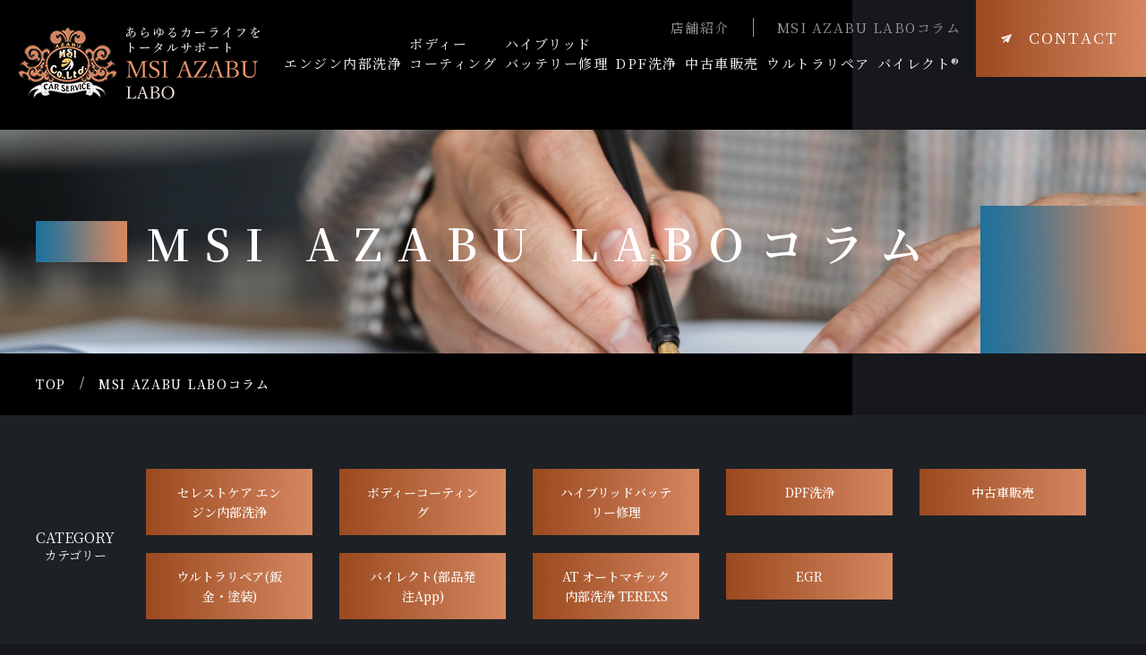

--- FILE ---
content_type: text/html; charset=UTF-8
request_url: https://www.msi-azabulb.com/column/1690172620-291032
body_size: 7112
content:
<!DOCTYPE html>
<html dir="ltr" lang="ja">

<head prefix="og: http://ogp.me/ns# fb: http://ogp.me/ns/fb# article: http://ogp.me/ns/article#"></head>
<base href="https://www.msi-azabulb.com/column">
<meta name="description" content="MSI AZABU LABOが更新しているお車に関するお役立ちコラム情報！エンジン内部洗浄やボディーコーティング、ハイブリッドバッテリーの修理・交換、DPF洗浄などの当社のサービスに関する過去の対応事例を中心に、当社が開発した部品発注Appのバイレクトや中古車販売情報など様々な記事を更新いたします。">
<meta name="Keywords" content="30プリウス(輸入車) ハイブリッドシステムチェック「電池内部異常」エラー時の対処方法は？ トヨタZVW30プリウス電池内部異常エラーは寿命のサイン！新品もしくはリビルト品に早めの交換が必要です。,MSI AZABU LABO,港区,赤羽橋,麻布十番,自動車,修理,コラム,記事,情報,エンジン内部洗浄,ボディーコーティング,ハイブリッドバッテリー,DPF洗浄,中古車販売情報">
<title>30プリウス(輸入車) ハイブリッドシステムチェック「電池内部異常」エラー時の対処方法は？ トヨタZVW30プリウス電池内部異常エラーは寿命のサイン！新品もしくはリビルト品に早めの交換が必要です。 | MSI AZABU LABOコラム｜MSI AZABU LABO</title>
<meta charset="UTF-8">
<meta http-equiv="X-UA-Compatible" content="IE=edge"> <!-- IEの互換表示無効 -->
<meta name="format-detection" content="telephone=no">
<meta name="SKYPE_TOOLBAR" content="SKYPE_TOOLBAR_PARSER_COMPATIBLE"> <!-- Skypeによる電話番号置換無効 -->
<meta name="robots" content="INDEX,FOLLOW">
<meta name="viewport" id="viewport" content="width=device-width, initial-scale=-100%, user-scalable=yes">
<!-- CSS -->
<link href="/css/reset.css" rel="stylesheet" type="text/css">
<link href="/css/base.css" rel="stylesheet" type="text/css">
<link href="/css/supperDefault.css" rel="stylesheet" type="text/css">
<link href="/css/content.css" rel="stylesheet" type="text/css">
<link rel="stylesheet" href="https://maxcdn.bootstrapcdn.com/font-awesome/4.6.3/css/font-awesome.min.css"> <!-- Font Awesome BootstrapCDN -->
<link rel="stylesheet" href="/css/TMPL_strongblog.css">
<style>
    #strongblog h2.strong-blog-h2 {
        font-size: 28px; margin: 30px 0px 15px; padding: 5px 0px; border-bottom-width: 5px; border-bottom-style: solid; border-bottom-color: rgb(246, 98, 19); border-top-left-radius: 1px; border-top-right-radius: 1px; border-bottom-right-radius: 1px; border-bottom-left-radius: 1px;    }

    #strongblog h3.strong-blog-h3 {
        margin: 25px 0px 20px; font-size: 22px; border-top-left-radius: 7px; border-top-right-radius: 7px; border-bottom-right-radius: 7px; border-bottom-left-radius: 7px; padding: 5px 0px; border-bottom-width: 4px; border-bottom-style: solid; border-bottom-color: rgb(234, 99, 26); background-color: rgb(242, 181, 130);    }
</style>

<meta property="og:locale" content="ja_JP" />
<meta property="og:url" content="https://www.msi-azabulb.com/column/1690172620-291032" />
<meta property="og:title" content="30プリウス(輸入車) ハイブリッドシステムチェック「電池内部異常」エラー時の対処方法は？ トヨタZVW30プリウス電池内部異常エラーは寿命のサイン！新品もしくはリビルト品に早めの交換が必要です。" />
<meta property="og:description" content="MSI AZABU LABOが更新しているお車に関するお役立ちコラム情報！エンジン内部洗浄やボディーコーティング、ハイブリッドバッテリーの修理・交換、DPF洗浄などの当社のサービスに関する過去の対応事例を中心に、当社が開発した部品発注Appのバイレクトや中古車販売情報など様々な記事を更新いたします。" />
<meta property="og:type" content="blog" />
<meta property="og:site_name" content="" />
<meta property="og:image" content="https://www.msi-azabulb.com/column/up_img/1690172620-291032_main.jpg" />
<meta name="twitter:card" content="summary" />
<link rel="canonical" href="https://www.msi-azabulb.com/column/1690172620-291032">

<!-- JS -->
<script src="//ajax.googleapis.com/ajax/libs/jquery/1.11.1/jquery.min.js"></script>
<script>
    window.jQuery || document.write('<script src="../js/jquery-1.11.1.min.js"><\/script>')
</script>
    
<!-- Global site tag (gtag.js) - Google Analytics --> <script async src="https://www.googletagmanager.com/gtag/js?id=UA-191784681-65"></script>

<script>

  window.dataLayer = window.dataLayer || [];

  function gtag(){dataLayer.push(arguments);}

  gtag('js', new Date());

 

  gtag('config', 'UA-191784681-65');

</script>
</head>

<body>
        <div id="wrapper" class="p-column">

        <header id="header">
    <div class="header-inner">
        <p class="h-logo"><a href="/"><img src="/common_img/h_logo.png" alt="MSI AZABU LABO"></a></p>
        <p class="hamberger js-btn-menu"><span class="ham"></span><span class="ber"></span><span class="ger"><i class="close">CLOSE</i><i class="open">MENU</i></span></p>
        <div class="h-right">
            <div class="layerMenu" id="js-navigation">
                <div class="inLayer clearfix">
                    <ul class="h-navi">
                        <li><a href="/store/">店舗紹介</a></li>
                        <li><a href="/column/">MSI AZABU LABOコラム</a></li>
                    </ul>
                    <ul class="gNavi">
                        <li><a href="/engine/"><span>エンジン内部洗浄</span></a></li>
                        <li><a href="/body_coating/"><span>ボディー<br class="pc">コーティング</span></a></li>
                        <li><a href="/hybrid_battery/"><span>ハイブリッド<br class="pc">バッテリー修理</span></a></li>
                        <li><a href="/dpf/"><span>DPF洗浄</span></a></li>
                        <li><a href="/used_car/"><span>中古車販売</span></a></li>
                        <li><a href="/ultra_repair/"><span>ウルトラリペア</span></a></li>
                        <li><a href="/buyrect/"><span>バイレクト®</span></a></li>
                        <li class="sp"><a href="/store/"><span>店舗紹介</span></a></li>
                        <li class="sp"><a href="/column/"><span>MSI AZABU LABOコラム</span></a></li>
                    </ul>
                </div>
            </div>
            <p class="h-contact"><a href="/contact/" class="c-btn-contact"><span class="txt">CONTACT</span></a></p>
        </div>
    </div>
</header>
        <main>
            <div class="page-heading">
                <div class="main-visual">
                    <div class="container">
                        <h1 class="mv-ttl">MSI AZABU LABOコラム</h1>
                    </div>
                </div>
                <div class="breadcrumb">
                    <div class="container">
                        <ul>
                            <li><a href="../">TOP</a></li>
                            <li>MSI AZABU LABOコラム</li>
                        </ul>
                    </div>
                </div>
            </div>

            <div class="main-contents">
                <div class="cate_wrapper">
                    <div class="cate_flex">
                        <div class="cate_title">CATEGORY<br><span>カテゴリー</span></div>
                                                    <ul class="cate_list">
                                                                    <li><a href="https://www.msi-azabulb.com/column/ca/CelestecareEng">セレストケア エンジン内部洗浄</a></li>
                                                                    <li><a href="https://www.msi-azabulb.com/column/ca/BodyCoating">ボディーコーティング</a></li>
                                                                    <li><a href="https://www.msi-azabulb.com/column/ca/HybridBatt">ハイブリッドバッテリー修理</a></li>
                                                                    <li><a href="https://www.msi-azabulb.com/column/ca/DpfWash">DPF洗浄</a></li>
                                                                    <li><a href="https://www.msi-azabulb.com/column/ca/CarSales">中古車販売</a></li>
                                                                    <li><a href="https://www.msi-azabulb.com/column/ca/UltraRepair">ウルトラリペア(鈑金・塗装)</a></li>
                                                                    <li><a href="https://www.msi-azabulb.com/column/ca/Buyrect">バイレクト(部品発注App)</a></li>
                                                                    <li><a href="https://www.msi-azabulb.com/column/ca/TerexsAt">AT オートマチック 内部洗浄 TEREXS</a></li>
                                                                    <li><a href="https://www.msi-azabulb.com/column/ca/egr">EGR</a></li>
                                                            </ul>
                                            </div>
                </div>
                <div class="container contents_wrapper">

                    <main id="strongblog" class="contents_main" role="main">

                        <article class="column_detail_box">
                                                        <div class="column_detail_cate_name">ハイブリッドバッテリー修理</div>
                            <div>
                                                                    <div class="detail_tag_list">
                                        <object>                                                <a href="https://www.msi-azabulb.com/column/tag/toyota">トヨタ</a>
                                                                                            <a href="https://www.msi-azabulb.com/column/tag/PRIUS">プリウス</a>
                                                                                            <a href="https://www.msi-azabulb.com/column/tag/hybridbatt">ハイブリッドバッテリー修理</a>
                                                                                            <a href="https://www.msi-azabulb.com/column/tag/azabulabo">麻布ラボ</a>
                                            </object>
                                    </div>
                                                                <div class="detail_date"><time datetime="2023-07-22T17:07">2023年07月22日</time></div>
                                <h1 class="detail_ttl2">30プリウス(輸入車) ハイブリッドシステムチェック「電池内部異常」エラー時の対処方法は？ トヨタZVW30プリウス電池内部異常エラーは寿命のサイン！新品もしくはリビルト品に早めの交換が必要です。</h1>
                            </div>

                            <div class="strongblog-content-detail clearfix">
                                <h3 class="strong-blog-h3">プリウス ハイブリッドバッテリー(HVバッテリー) リビルト 交換</h3>
<p>東京都 世田谷区 I様</p>
<p>車種：トヨタ ZVW30プリウス(輸入車)</p>
<p>走行距離：110,000マイル</p>
<p>異常：ハイブリッドシステムチェック「電池内部異常」</p>
<p>「ハイブリッドシステムチェック」が点灯にて当店へ入庫されました！</p>
<p>異常コード「電池内部異常」</p>
<p>&darr; 30プリウス メーターパネル ハイブリッドシステムチェック &darr;</p>
<p><img class="mce-img" style="max-width: 100%; height: 375px; margin-top: 0px; margin-bottom: 0px;" src="../../column/up_img/1690172620-291032_1.jpg" alt="30プリウス(輸入車) ハイブリッドシステムチェック「電池内部異常」エラー時の対処方法は？ トヨタZVW30プリウス電池内部異常エラーは寿命のサイン！新品もしくはリビルト品に早めの交換が必要です。" width="500"></p>
<p>&darr; 30プリウス メーターパネル エラーコード「電池内部異常」 &darr;</p>
<p><img class="mce-img" style="max-width: 100%; height: 375px; margin-top: 0px; margin-bottom: 0px;" src="../../column/up_img/1690172620-291032_2.jpg" alt="30プリウス(輸入車) ハイブリッドシステムチェック「電池内部異常」エラー時の対処方法は？ トヨタZVW30プリウス電池内部異常エラーは寿命のサイン！新品もしくはリビルト品に早めの交換が必要です。" width="500"></p>
<p>&darr; 30プリウス リビルトHVバッテリーに載せ替え &darr;</p>
<p><img class="mce-img" style="max-width: 100%; height: 339px; margin-top: 0px; margin-bottom: 0px;" src="../../column/up_img/1690172620-291032_3.jpg" alt="30プリウス(輸入車) ハイブリッドシステムチェック「電池内部異常」エラー時の対処方法は？ トヨタZVW30プリウス電池内部異常エラーは寿命のサイン！新品もしくはリビルト品に早めの交換が必要です。" width="500"></p>
<p>当店リビルトHVバッテリーに、元々装着されていた防音材付のカバーを取付て</p>
<p>載せ替え交換致します。</p>
<p>交換後は問題ないかを確認して、最終充電を兼て近隣を試走します。</p>
<p>この先1年くらい乗れればいいや！とお考えの方はコスト的にもリビルト品でよいかなと思います。</p>
<p>また、交換の際にはHVバッテリーユニット内にありますボルテージセンサーも新品にしましょう。</p>
<p>ハイブリッドバッテリー交換後はパワーも上がり、スムーズに走るようになります。</p>
<p>もっと気持ち良く乗りたい！という方にはTEREXSエンジン内部洗浄も同時施工した方が</p>
<p>エンジンも静かになり、より加速もスムーズになります！</p>
<h3 class="strong-blog-h3">お気軽にお問合せください。</h3>
<p>MSI 麻布ラボ</p>
<p>東京都港区三田1-6-7 1F</p>
<p>TEL&nbsp; 03-4405-4247</p>
<p>LINE&nbsp; &nbsp;https://page.line.me/325nmvht?openQrModal=true</p>
<p>E-mail&nbsp; &nbsp; azabu-labo@msi-co.jp</p>                            </div>

                            <div class="strongblog-item-share">
                                <iframe src="https://www.facebook.com/plugins/share_button.php?href=https%3A%2F%2Fwww.msi-azabulb.com%2Fcolumn&layout=button&size=large&width=79&height=28&appId" width="79" height="28" style="border:none;overflow:hidden" scrolling="no" frameborder="0" allowTransparency="true" allow="encrypted-media"></iframe>
                                <a href="https://twitter.com/share?ref_src=twsrc%5Etfw" class="twitter-share-button" data-size="large" data-lang="ja" data-show-count="false">Tweet</a>
                                <script async src="https://platform.twitter.com/widgets.js" charset="utf-8"></script>
                                <div class="line-it-button" data-lang="ja" data-type="share-a" data-ver="3" data-url="https://www.msi-azabulb.com/column" data-color="default" data-size="large" data-count="true" style="display: none;"></div>
                                <script src="https://d.line-scdn.net/r/web/social-plugin/js/thirdparty/loader.min.js" async="async" defer="defer"></script>
                            </div>

                                                            <div class="strongblog-item-detail-recommend-ttl">
                                    <h2>おすすめ記事</h2>
                                </div>
                                <div class="strongblog-item-detail-recommend">

                                                                                                                        <article class="strongblog-item">
                                                <a href="https://www.msi-azabulb.com/column/1673405846-038559" class="strongblog-item-inner">
                                                                                                            <div class="strongblog-media">
                                                            <div class="strongblog">
                                                                <div class="strongblog-inner">
                                                                    <div class="strongblog-image" style="background-image: url(https://www.msi-azabulb.com/column/up_img/1673405846-038559_main.png);"></div>
                                                                </div>
                                                            </div>
                                                        </div>
                                                                                                        <div class="strongblog-content">
                                                        <h2 class="strongblog-title">アクア ハイブリッドバッテリー コードP0A80-123 電池内部異常時の対策方法は？ NHP10 アクア HVバッテリー異常時は早めに交換してください！</h2>
                                                        <time class="strongblog-date" datetime="2022-11-19">2022年11月19日</time>
                                                    </div>
                                                </a>
                                            </article>
                                                                                                                                                                <article class="strongblog-item">
                                                <a href="https://www.msi-azabulb.com/column/1647393247-086743" class="strongblog-item-inner">
                                                                                                            <div class="strongblog-media">
                                                            <div class="strongblog">
                                                                <div class="strongblog-inner">
                                                                    <div class="strongblog-image" style="background-image: url(https://www.msi-azabulb.com/column/up_img/1647393247-086743_main.jpg);"></div>
                                                                </div>
                                                            </div>
                                                        </div>
                                                                                                        <div class="strongblog-content">
                                                        <h2 class="strongblog-title">トヨタ　10アルファード　ハイブリットバッテリー　リビルド</h2>
                                                        <time class="strongblog-date" datetime="2022-03-14">2022年03月14日</time>
                                                    </div>
                                                </a>
                                            </article>
                                                                                                                                                                <article class="strongblog-item">
                                                <a href="https://www.msi-azabulb.com/column/1648110354-013366" class="strongblog-item-inner">
                                                                                                            <div class="strongblog-media">
                                                            <div class="strongblog">
                                                                <div class="strongblog-inner">
                                                                    <div class="strongblog-image" style="background-image: url(https://www.msi-azabulb.com/column/up_img/1648110354-013366_main.jpg);"></div>
                                                                </div>
                                                            </div>
                                                        </div>
                                                                                                        <div class="strongblog-content">
                                                        <h2 class="strongblog-title">トヨタ　30プリウス　ハイブリッドバッテリー　リビルド</h2>
                                                        <time class="strongblog-date" datetime="2022-03-22">2022年03月22日</time>
                                                    </div>
                                                </a>
                                            </article>
                                                                                                                                                                <article class="strongblog-item">
                                                <a href="https://www.msi-azabulb.com/column/1647394320-772832" class="strongblog-item-inner">
                                                                                                            <div class="strongblog-media">
                                                            <div class="strongblog">
                                                                <div class="strongblog-inner">
                                                                    <div class="strongblog-image" style="background-image: url(https://www.msi-azabulb.com/column/up_img/1647394320-772832_main.jpg);"></div>
                                                                </div>
                                                            </div>
                                                        </div>
                                                                                                        <div class="strongblog-content">
                                                        <h2 class="strongblog-title">トヨタ　30プリウス　ハイブリッドバッテリー　リビルド</h2>
                                                        <time class="strongblog-date" datetime="2022-03-15">2022年03月15日</time>
                                                    </div>
                                                </a>
                                            </article>
                                                                                                                                                                <article class="strongblog-item">
                                                <a href="https://www.msi-azabulb.com/column/1655286597-495577" class="strongblog-item-inner">
                                                                                                            <div class="strongblog-media">
                                                            <div class="strongblog">
                                                                <div class="strongblog-inner">
                                                                    <div class="strongblog-image" style="background-image: url(https://www.msi-azabulb.com/column/up_img/1655286597-495577_main.jpg);"></div>
                                                                </div>
                                                            </div>
                                                        </div>
                                                                                                        <div class="strongblog-content">
                                                        <h2 class="strongblog-title">プリウス ハイブリッドシステム異常 対処方は⁈  30プリウス リビルトハイブリッドに交換で元気復活！</h2>
                                                        <time class="strongblog-date" datetime="2022-06-14">2022年06月14日</time>
                                                    </div>
                                                </a>
                                            </article>
                                                                            
                                </div>
                            
                        </article>

                    </main>
                    <!--side-->
                    <section class="contents_side">
                        <h4><span> タグ</span><br>TAGS</h4>
                                                    <ul class="tag_list">
                                                                    <li><a href="https://www.msi-azabulb.com/column/tag/engineref">エンジン内部洗浄</a></li>
                                                                    <li><a href="https://www.msi-azabulb.com/column/tag/bodycoating">ボディーコーティング</a></li>
                                                                    <li><a href="https://www.msi-azabulb.com/column/tag/hybridbatt">ハイブリッドバッテリー修理</a></li>
                                                                    <li><a href="https://www.msi-azabulb.com/column/tag/dpfwash">DPF洗浄</a></li>
                                                                    <li><a href="https://www.msi-azabulb.com/column/tag/carsales">中古車販売</a></li>
                                                                    <li><a href="https://www.msi-azabulb.com/column/tag/ultrarepair">ウルトラリペア(鈑金・塗装)</a></li>
                                                                    <li><a href="https://www.msi-azabulb.com/column/tag/buyrect">バイレクト(部品発注アプリ)</a></li>
                                                                    <li><a href="https://www.msi-azabulb.com/column/tag/oilchange">オイル交換</a></li>
                                                                    <li><a href="https://www.msi-azabulb.com/column/tag/oil">オイル</a></li>
                                                                    <li><a href="https://www.msi-azabulb.com/column/tag/terexs">TEREXS</a></li>
                                                                    <li><a href="https://www.msi-azabulb.com/column/tag/toyota">トヨタ</a></li>
                                                                    <li><a href="https://www.msi-azabulb.com/column/tag/lexus">レクサス</a></li>
                                                                    <li><a href="https://www.msi-azabulb.com/column/tag/nissan">日産</a></li>
                                                                    <li><a href="https://www.msi-azabulb.com/column/tag/honda">ホンダ</a></li>
                                                                    <li><a href="https://www.msi-azabulb.com/column/tag/mitsubishi">三菱</a></li>
                                                                    <li><a href="https://www.msi-azabulb.com/column/tag/mazda">マツダ</a></li>
                                                                    <li><a href="https://www.msi-azabulb.com/column/tag/subaru">スバル</a></li>
                                                                    <li><a href="https://www.msi-azabulb.com/column/tag/suzuki">スズキ</a></li>
                                                                    <li><a href="https://www.msi-azabulb.com/column/tag/daihatsu">ダイハツ</a></li>
                                                                    <li><a href="https://www.msi-azabulb.com/column/tag/mercedes-benz">メルセデス・ベンツ</a></li>
                                                                    <li><a href="https://www.msi-azabulb.com/column/tag/bmw">BMW</a></li>
                                                                    <li><a href="https://www.msi-azabulb.com/column/tag/audi">アウディ</a></li>
                                                                    <li><a href="https://www.msi-azabulb.com/column/tag/atwash">AT内部洗浄</a></li>
                                                                    <li><a href="https://www.msi-azabulb.com/column/tag/vellfire">ヴェルファイア</a></li>
                                                                    <li><a href="https://www.msi-azabulb.com/column/tag/lancerevolution">ランサー エボリューション</a></li>
                                                                    <li><a href="https://www.msi-azabulb.com/column/tag/mira">ミラ</a></li>
                                                                    <li><a href="https://www.msi-azabulb.com/column/tag/kokusansha">国産車</a></li>
                                                                    <li><a href="https://www.msi-azabulb.com/column/tag/gaisha">外車</a></li>
                                                                    <li><a href="https://www.msi-azabulb.com/column/tag/PRIUS">プリウス</a></li>
                                                                    <li><a href="https://www.msi-azabulb.com/column/tag/ALPHARD">アルファード</a></li>
                                                                    <li><a href="https://www.msi-azabulb.com/column/tag/synthe">SYNTHEオイル</a></li>
                                                                    <li><a href="https://www.msi-azabulb.com/column/tag/synester">SYNESTERオイル</a></li>
                                                                    <li><a href="https://www.msi-azabulb.com/column/tag/nissanud">日産UD</a></li>
                                                                    <li><a href="https://www.msi-azabulb.com/column/tag/truck">トラック</a></li>
                                                                    <li><a href="https://www.msi-azabulb.com/column/tag/nisseikireon">日石レオン</a></li>
                                                                    <li><a href="https://www.msi-azabulb.com/column/tag/atref">AT オートマチック内部洗浄</a></li>
                                                                    <li><a href="https://www.msi-azabulb.com/column/tag/makuake">マクアケ</a></li>
                                                                    <li><a href="https://www.msi-azabulb.com/column/tag/landrover">ランドローバー</a></li>
                                                                    <li><a href="https://www.msi-azabulb.com/column/tag/super-great">スーパーグレート</a></li>
                                                                    <li><a href="https://www.msi-azabulb.com/column/tag/checklamp">チェックランプ点灯</a></li>
                                                                    <li><a href="https://www.msi-azabulb.com/column/tag/landcruiserprado">ランドクルーザー プラド</a></li>
                                                                    <li><a href="https://www.msi-azabulb.com/column/tag/aqua">アクア</a></li>
                                                                    <li><a href="https://www.msi-azabulb.com/column/tag/porschepanamera">ポルシェ パナメーラ</a></li>
                                                                    <li><a href="https://www.msi-azabulb.com/column/tag/beat">ビート</a></li>
                                                                    <li><a href="https://www.msi-azabulb.com/column/tag/citroen">シトロエン</a></li>
                                                                    <li><a href="https://www.msi-azabulb.com/column/tag/corolla">カローラ</a></li>
                                                                    <li><a href="https://www.msi-azabulb.com/column/tag/alfaromeo">アルファロメオ</a></li>
                                                                    <li><a href="https://www.msi-azabulb.com/column/tag/azabulabo">麻布ラボ</a></li>
                                                                    <li><a href="https://www.msi-azabulb.com/column/tag/nagano">長野店</a></li>
                                                                    <li><a href="https://www.msi-azabulb.com/column/tag/shintokorozawa">新所沢店</a></li>
                                                                    <li><a href="https://www.msi-azabulb.com/column/tag/RASHEEN">ラシーン</a></li>
                                                                    <li><a href="https://www.msi-azabulb.com/column/tag/hiace">ハイエース</a></li>
                                                                    <li><a href="https://www.msi-azabulb.com/column/tag/canter">キャンター</a></li>
                                                                    <li><a href="https://www.msi-azabulb.com/column/tag/dyna">ダイナ</a></li>
                                                                    <li><a href="https://www.msi-azabulb.com/column/tag/toyoace">トヨエース</a></li>
                                                                    <li><a href="https://www.msi-azabulb.com/column/tag/mitsubishifuso">三菱ふそう</a></li>
                                                                    <li><a href="https://www.msi-azabulb.com/column/tag/isuzu">いすゞ</a></li>
                                                                    <li><a href="https://www.msi-azabulb.com/column/tag/forward">フォワード</a></li>
                                                                    <li><a href="https://www.msi-azabulb.com/column/tag/dodge">ダッジ</a></li>
                                                                    <li><a href="https://www.msi-azabulb.com/column/tag/atfchange">ATF交換</a></li>
                                                                    <li><a href="https://www.msi-azabulb.com/column/tag/atf">ATF</a></li>
                                                                    <li><a href="https://www.msi-azabulb.com/column/tag/accord">アコード</a></li>
                                                                    <li><a href="https://www.msi-azabulb.com/column/tag/vitz">ヴィッツ</a></li>
                                                                    <li><a href="https://www.msi-azabulb.com/column/tag/twin">ツイン</a></li>
                                                                    <li><a href="https://www.msi-azabulb.com/column/tag/crown">クラウン</a></li>
                                                                    <li><a href="https://www.msi-azabulb.com/column/tag/every">エブリィ</a></li>
                                                                    <li><a href="https://www.msi-azabulb.com/column/tag/teana">ティアナ</a></li>
                                                                    <li><a href="https://www.msi-azabulb.com/column/tag/nv350caravan">NV350キャラバン</a></li>
                                                                    <li><a href="https://www.msi-azabulb.com/column/tag/P242F">P242F</a></li>
                                                                    <li><a href="https://www.msi-azabulb.com/column/tag/kyouseisaisei">強制再生</a></li>
                                                                    <li><a href="https://www.msi-azabulb.com/column/tag/egr">EGR</a></li>
                                                                    <li><a href="https://www.msi-azabulb.com/column/tag/ct200h">CT200h</a></li>
                                                                    <li><a href="https://www.msi-azabulb.com/column/tag/Chevrolet">シボレー</a></li>
                                                                    <li><a href="https://www.msi-azabulb.com/column/tag/Roadster">ロードスター</a></li>
                                                                    <li><a href="https://www.msi-azabulb.com/column/tag/Ferrari">フェラーリ</a></li>
                                                                    <li><a href="https://www.msi-azabulb.com/column/tag/ford">フォード</a></li>
                                                                    <li><a href="https://www.msi-azabulb.com/column/tag/bmwmini">BMW MINI</a></li>
                                                                    <li><a href="https://www.msi-azabulb.com/column/tag/robermini">ローバーMINI</a></li>
                                                                    <li><a href="https://www.msi-azabulb.com/column/tag/torukontatou">トルコン太郎</a></li>
                                                                    <li><a href="https://www.msi-azabulb.com/column/tag/fighter">ファイター</a></li>
                                                                    <li><a href="https://www.msi-azabulb.com/column/tag/CelesteCare">セレストケア</a></li>
                                                                    <li><a href="https://www.msi-azabulb.com/column/tag/rebuiltdpf">リビルトDPF</a></li>
                                                                    <li><a href="https://www.msi-azabulb.com/column/tag/atlas">アトラス</a></li>
                                                                    <li><a href="https://www.msi-azabulb.com/column/tag/elf">エルフ</a></li>
                                                                    <li><a href="https://www.msi-azabulb.com/column/tag/landcruiser">ランドクルーザー</a></li>
                                                                    <li><a href="https://www.msi-azabulb.com/column/tag/rangerover">レンジローバー</a></li>
                                                            </ul>
                                            </section>
                    <!--/side-->
                </div>

            </div><!-- End main-contents -->
            <div class="c-sec-contact">
    <div class="container">
        <div class="inner">
            <div class="heading c-flex-pc">
                <h2 class="c-ttl01"><span class="txt txt-en lager">Contact</span><span class="txt txt-ja">お問い合わせ</span></h2>
                <p class="text-base01">MSI AZABU LABOへのご依頼やサービスに関するご不明点は<br>下記よりお気軽にお問い合わせください。</p>
            </div>
            <div class="rows c-flex-pc">
                <div class="col col01">
                    <p class="text-base01 txt01">電話でのお問い合わせ</p>
                    <p class="c-tel01"><a href="tel:03-4405-4247">TEL<strong>:03-4405-4247</strong></a></p>
                    <p class="text-base01 txt02">営業時間：10:00～19:00</p>
                </div>
                <div class="col col02">
                    <p class="text-base01 txt01">WEBからのお問い合わせ</p>
                    <p class="btn"><a href="/contact/" class="c-btn-contact"><span class="txt">CONTACT</span></a></p>
                </div>
            </div>
        </div>
    </div>
</div><!-- End sec-column -->        </main>

        <footer id="footer">
    <p id="gototop"><a href="javascript:;"><img src="/common_img/page_top.png" alt="PAGETOP"></a></p>
    <div class="container">
        <div class="f-block01">
            <p class="f-logo"><a href="/"><img src="/common_img/f_logo.png" alt="MSI AZABU LABO"></a></p>
            <p class="f-add">〒108-0073<br>東京都港区三田1-6-7 1F</p>
            <div class="f-sns">
                <a href="https://www.youtube.com/channel/UC5XSNwvEFjsmchRquo1uW-Q" target="_blank">
                    <picture>
                        <source srcset="/common_img/sns_ytb02.png" media="(max-width: 767px)">
                        <source srcset="/common_img/sns_ytb.png">
                        <img src="/common_img/sns_ytb.png" alt="youtube">
                    </picture>
                </a>
                <a href="https://twitter.com/msi555msi" target="_blank">
                    <picture>
                        <source srcset="/common_img/sns_twtter02.png" media="(max-width: 767px)">
                        <source srcset="/common_img/sns_twtter.png">
                        <img src="/common_img/sns_twtter.png" alt="twtter">
                    </picture>
                </a>
                <a href="https://www.instagram.com/msi555msi/?hl=ja" target="_blank">
                    <picture>
                        <source srcset="/common_img/sns_itg02.png" media="(max-width: 767px)">
                        <source srcset="/common_img/sns_itg.png">
                        <img src="/common_img/sns_itg.png" alt="instagram">
                    </picture>
                </a>
                <a href="https://lin.ee/H5NSFVJ" target="_blank">
                    <picture>
                        <source srcset="/common_img/sns_line02.png" media="(max-width: 767px)">
                        <source srcset="/common_img/sns_line.png">
                        <img src="/common_img/sns_line.png" alt="line">
                    </picture>
                </a>
            </div>
        </div>
        <div class="f-block02 c-flex-pc">
            <div class="block02-col01">
                <p class="c-tel01"><a href="tel:03-4405-4247">TEL<strong>:03-4405-4247</strong></a></p>
                <p class="f-time">営業時間：10:00～19:00</p>
            </div>
            <div class="block02-col02">
                <ul class="f-menu f-menu01">
                    <li><a href="/">TOP</a></li>
                    <li><a href="/hybrid_battery/">ハイブリッドバッテリー修理・交換</a></li>
                    <li><a href="/engine/">エンジン内部洗浄</a></li>
                    <li><a href="/dpf/">DPF洗浄（DPR・DPD）</a></li>
                    <li><a href="/body_coating/">ボディーコーティング</a></li>
                    <!--<li class="sp"><a href="/buyrect/">バイレクト®</a></li>-->
                </ul>
                <ul class="f-menu f-menu02">
                    <li><a href="/buyrect/">バイレクト®</a></li>
                    <li><a href="/ultra_repair/">ウルトラリペア</a></li>
                    <li><a href="/used_car/">中古車販売</a></li>
                    <li><a href="/column/">MSI AZABU LABOコラム</a></li>
                    <li><a href="/store/">店舗紹介</a></li>
                    <li class="sp"><a href="/contact/">お問い合わせ</a></li>
                    <li class="sp"><a href="/contact/#pp">個人情報保護方針</a></li>
                </ul>
                <ul class="f-menu f-menu03 pc">
                    <li><a href="/contact/">お問い合わせ</a></li>
                    <li><a href="/contact/#pp">個人情報保護方針</a></li>
                </ul>
            </div>
        </div>
    </div>
</footer>    </div>
    <!-- End wrapper -->
    <!-- Include all compiled plugins (below), or include individual files as needed -->
    <script type="text/javascript" src="/js/common.js"></script>
    <script type="text/javascript" src="/js/smoothscroll.js"></script>
    </body>

</html>

--- FILE ---
content_type: text/css
request_url: https://www.msi-azabulb.com/css/base.css
body_size: 7211
content:
@charset "UTF-8";
/* arguments inittial */
/* font style */
/* site style */
/* [ opacity ]
-------------------------------------------------*/
/* [ display style ]
-------------------------------------------------*/
/* [ background-image ]
-------------------------------------------------*/
/* [ writing-mode ]
-------------------------------------------------*/
/* [ illustrator & photoshop letter spacing ]
-------------------------------------------------*/
/* [ easy breakpoint ]
-------------------------------------------------*/
/* [ easy transform ]
-------------------------------------------------*/
/*====================================================================================
■01.RESET HTML
====================================================================================*/
.ffN {
  font-family: "ヒラギノ角ゴ Pro", "Hiragino Kaku Gothic Pro", "ヒラギノ角ゴ Pro W3", "ヒラギノ角ゴ W3", "メイリオ", "Osaka", "ＭＳ Ｐゴシック", "MS PGothic", sans-serif;
}

.ffM {
  font-family: "ヒラギノ明朝 Pro", "Hiragino Mincho Pro", "HGS明朝E", "ＭＳ Ｐ明朝", serif;
}

.ffYG {
  font-family: "游ゴシック体", "游ゴシック", "YuGothic", "Yu Gothic", 'Noto Sans JP', sans-serif;
}

.ffYM {
  font-family: "游明朝体", "游明朝", "YuMincho", "Yu Mincho", "ヒラギノ明朝 Pro", 'Noto Serif JP', serif;
}

@media (min-width: 751px) {
  a[href*="tel:"] {
    pointer-events: none;
    cursor: default;
    text-decoration: none;
  }
}

.orange01 {
  color: #fda374;
}

#wrapper {
  box-sizing: border-box;
  overflow: hidden;
  position: relative;
}

@media (min-width: 768px) {
  #wrapper {
    min-width: 1240px;
  }
}
html {
  overflow-y: auto;
  line-height: normal;
  font-size: 62.5%;
}

body {
  font-weight: 500;
  font-family: "游明朝体", "游明朝", "YuMincho", "Yu Mincho", "ヒラギノ明朝 Pro", 'Noto Serif JP', serif;
  font-size: 14px;
  font-size: 1.4rem;
  width: 100%;
  color: #fff;
  background: #16181d;
  margin: 0;
  padding: 0;
  line-height: 1.6;
  letter-spacing: 0;
  height: 100%;
  word-break: break-word;
}

img {
  vertical-align: top;
  margin: 0px;
  padding: 0px;
  border: 0px;
  -webkit-transition: 0.3s ease all;
  -moz-transition: 0.3s ease all;
  -ms-transition: 0.3s ease all;
  -o-transition: 0.3s ease all;
  transition: 0.3s ease all;
  max-width: 100%;
}

.ov_hover:hover img {
  opacity: 0.7;
  filter: alpha(opacity=70);
  -ms-filter: "alpha( opacity=70)";
}

a {
  color: #364246;
  text-decoration: none;
  -webkit-transition: 0.3s ease all;
  -moz-transition: 0.3s ease all;
  -ms-transition: 0.3s ease all;
  -o-transition: 0.3s ease all;
  transition: 0.3s ease all;
  word-break: break-all;
}

@media (min-width: 768px) {
  a:hover {
    text-decoration: none;
  }

  a:hover img {
    opacity: 0.7;
    filter: alpha(opacity=70);
    -ms-filter: "alpha( opacity=70)";
  }
}
/*====================================================================================
■02.CLEAR FLOAT
====================================================================================*/
.clearfix:after {
  clear: both;
  display: block;
  content: " ";
  height: 0px;
  visibility: hidden;
}

.clearfix {
  display: inline-block;
}

/* Hide these rules from IE-mac \*/
* html .clearfix {
  height: 1%;
}

.clearfix {
  display: block;
}

.hidden {
  display: none;
}

input[type="text"],
input[type="date"],
input[type="email"],
input[type="number"],
input[type="url"] {
  word-break: normal;
  white-space: nowrap;
  -webkit-appearance: none;
  -moz-appearance: none;
  -ms-appearance: none;
  -o-appearance: none;
  appearance: none;
}

/*====================================================================================
■03.LAYOUT
====================================================================================*/
@media only screen and (min-width: 768px) {
  .sp, .SP {
    display: none !important;
  }
}
@media only screen and (max-width: 767px) {
  .pc, .PC {
    display: none !important;
  }
}
.container {
  position: relative;
  width: 100%;
  max-width: 1240px;
  padding: 0 20px;
  margin: 0 auto;
}

@media (max-width: 767px) {
  .container {
    padding: 0 15px;
  }
}
.media, .media-body {
  overflow: hidden;
}

.media-text:after {
  clear: both;
  display: block;
  content: "";
  height: 0px;
  visibility: hidden;
}

/*====================================================================================
■04.FLEX
====================================================================================*/
.dis_flex {
  display: flex;
  display: -webkit-flex;
  /* Safari */
  display: -moz-flex;
  /* Firefox */
  display: -ms-flex;
  /* IE */
}

.flex_between {
  display: flex;
  justify-content: space-between;
}

.flex_between_center {
  display: flex;
  justify-content: space-between;
  align-items: center;
}

.flex_center_center {
  display: flex;
  justify-content: center;
  align-items: center;
}

/*justify-content*/
.flex_jus_start {
  justify-content: flex-start;
  -webkit-justify-content: flex-start;
  -moz-justify-content: flex-start;
  -ms-justify-content: flex-start;
}

.flex_jus_end {
  justify-content: flex-end;
  -webkit-justify-content: flex-end;
  -moz-justify-content: flex-end;
  -ms-justify-content: flex-end;
}

.flex_jus_center {
  justify-content: center;
  -webkit-justify-content: center;
  -moz-justify-content: center;
  -ms-justify-content: center;
}

.flex_jus_between {
  justify-content: space-between;
  -webkit-justify-content: space-between;
  -moz-justify-content: space-between;
  -ms-justify-content: space-between;
}

.flex_jus_around {
  justify-content: space-around;
  -webkit-justify-content: space-around;
  -moz-justify-content: space-around;
  -ms-justify-content: space-around;
}

.flex_jus_ini {
  justify-content: initial;
  -webkit-justify-content: initial;
  -moz-justify-content: initial;
  -ms-justify-content: initial;
}

/*align-items*/
.flex_align_item_start {
  align-items: flex-start;
  -webkit-align-items: flex-start;
  -moz-align-items: flex-start;
  -ms-align-items: flex-start;
}

.flex_align_item_end {
  align-items: flex-end;
  -webkit-align-items: flex-end;
  -moz-align-items: flex-end;
  -ms-align-items: flex-end;
}

.flex_align_item_stretch {
  align-items: stretch;
  -webkit-align-items: stretch;
  -moz-align-items: stretch;
  -ms-align-items: stretch;
}

.flex_align_item_baseline {
  align-items: baseline;
  -webkit-align-items: baseline;
  -moz-align-items: baseline;
  -ms-align-items: baseline;
}

.flex_align_item_center {
  align-items: center;
  -webkit-align-items: center;
  -moz-align-items: center;
  -ms-align-items: center;
}

.flex_align_item_ini {
  align-items: initial;
  -webkit-align-items: initial;
  -moz-align-items: initial;
  -ms-align-items: initial;
}

.flex-container {
  -webkit-flex-wrap: wrap;
  -moz-flex-wrap: wrap;
  -ms-flex-wrap: wrap;
  flex-wrap: wrap;
}

.flex_bg {
  width: 100%;
  margin-right: -100%;
}

.flex_content {
  width: 100%;
  position: relative;
}

/*====================================================================================
■05.HEADER
====================================================================================*/
#header {
  position: fixed;
  left: 0;
  top: 0;
  right: 0;
  width: 100%;
  margin: 0 auto;
  z-index: 19999;
  padding-bottom: 20px;
}

@media (max-width: 767px) {
  #header {
    padding: 13px 15px;
  }
}
#header:after {
  position: absolute;
  content: "";
  left: 0;
  top: 0;
  width: 100%;
  height: 120%;
  -webkit-transition: all 1s cubic-bezier(0.075, 0.82, 0.165, 1);
  transition: all 1s cubic-bezier(0.075, 0.82, 0.165, 1);
  background: #16181d;
  background: -webkit-gradient(linear, left top, left bottom, from(#16181d), color-stop(60%, #16181d), to(rgba(23, 22, 50, 0)));
  background: -webkit-linear-gradient(top, #16181d 0%, #16181d 60%, rgba(23, 22, 50, 0) 100%);
  background: linear-gradient(180deg, #16181d 0%, #16181d 60%, rgba(23, 22, 50, 0) 100%);
  opacity: 0.98;
  z-index: 5;
  -webkit-transform: translateY(-200px);
  -moz-transform: translateY(-200px);
  -ms-transform: translateY(-200px);
  -o-transform: translateY(-200px);
  transform: translateY(-200px);
}

@media (max-width: 767px) {
  #header:after {
    -webkit-transition: all 0.8s cubic-bezier(0.075, 0.82, 0.165, 1);
    transition: all 0.8s cubic-bezier(0.075, 0.82, 0.165, 1);
    -webkit-transform: translateY(-120px);
    -moz-transform: translateY(-120px);
    -ms-transform: translateY(-120px);
    -o-transform: translateY(-120px);
    transform: translateY(-120px);
  }
}
#header .header-inner {
  display: -webkit-box;
  display: -moz-box;
  display: -ms-flexbox;
  display: -webkit-flex;
  display: flex;
  -webkit-flex-wrap: wrap;
  -moz-flex-wrap: wrap;
  -ms-flex-wrap: wrap;
  flex-wrap: wrap;
  -webkit-justify-content: space-between;
  -moz-justify-content: space-between;
  -ms-justify-content: space-between;
  justify-content: space-between;
  position: relative;
  z-index: 99;
}

#header .h-logo {
  padding: 30px 0 0 20px;
  -webkit-transition: 0.3s ease all;
  -moz-transition: 0.3s ease all;
  -ms-transition: 0.3s ease all;
  -o-transition: 0.3s ease all;
  transition: 0.3s ease all;
}

#header .h-logo a {
  display: inline-block;
}

@media only screen and (min-width: 768px) and (max-width: 1219px) {
  #header .h-logo {
    width: 240px;
  }
}
@media (max-width: 767px) {
  #header .h-logo {
    width: 50%;
    max-width: 215px;
    padding: 0px;
  }
}
@media (min-width: 768px) {
  #header .h-right {
    width: calc(100% - 300px);
    display: -webkit-box;
    display: -moz-box;
    display: -ms-flexbox;
    display: -webkit-flex;
    display: flex;
    -webkit-flex-wrap: wrap;
    -moz-flex-wrap: wrap;
    -ms-flex-wrap: wrap;
    flex-wrap: wrap;
  }
}
@media only screen and (min-width: 768px) and (max-width: 1219px) {
  #header .h-right {
    width: calc(100% - 240px);
  }
}
@media (max-width: 767px) {
  #header .h-right {
    padding-top: 5px;
    width: 110px;
  }
}
#header .h-contact {
  text-align: right;
  width: 190px;
  z-index: 99;
  position: relative;
}

@media only screen and (min-width: 768px) and (max-width: 1219px) {
  #header .h-contact {
    width: 155px;
  }

  #header .h-contact .c-btn-contact:before {
    left: 18px;
  }
}
@media (max-width: 767px) {
  #header .h-contact {
    width: 50px;
    height: 50px;
    text-indent: -99999px;
  }

  #header .h-contact a {
    padding: 0;
    text-align: center;
    width: 100%;
    height: 100%;
    text-indent: -99999px;
    background: url(../common_img/h_contact_sp.png) no-repeat center center;
    background-size: 100% 100%;
  }

  #header .h-contact a:before {
    display: none;
  }
}
@media (min-width: 768px) {
  #header .layerMenu {
    padding: 0 17px;
    width: 100%;
    width: calc(100% - 190px);
  }
}
@media only screen and (min-width: 768px) and (max-width: 1219px) {
  #header .layerMenu {
    width: calc(100% - 155px);
  }
}
#header.fixHeader:after {
  -webkit-transform: translateY(0);
  -moz-transform: translateY(0);
  -ms-transform: translateY(0);
  -o-transform: translateY(0);
  transform: translateY(0);
}

.layerMenu {
  z-index: 99;
}

@media (max-width: 767px) {
  .layerMenu {
    opacity: 0;
    visibility: hidden;
    background: #000000;
    position: fixed;
    left: 0;
    right: 0;
    top: 0;
    height: 100%;
    padding-top: 70px;
    -webkit-transition: 0.3s ease all;
    -moz-transition: 0.3s ease all;
    -ms-transition: 0.3s ease all;
    -o-transition: 0.3s ease all;
    transition: 0.3s ease all;
  }

  .layerMenu.menu_opened {
    z-index: 10010;
    opacity: 1;
    visibility: inherit;
  }
}
@media (max-width: 767px) {
  .layerMenu .h-navi {
    display: none;
  }
}
.layerMenu .h-navi li {
  text-align: left;
  margin-left: 0;
}

@media (min-width: 768px) {
  .layerMenu .h-navi li a {
    font-size: 15px;
    font-size: 1.5rem;
    line-height: 23px;
    line-height: 1.53333em;
    letter-spacing: 0.1em;
    font-weight: 400;
    color: #9b9b9b;
    padding: 0 26px;
    border-left: 1px solid #9b9b9b;
  }
}
@media only screen and (min-width: 768px) {
  .layerMenu .h-navi li a:hover:hover {
    color: #fda374;
  }
}
.layerMenu .h-navi li:first-child a {
  padding-left: 0;
  border-left: 0;
}

.layerMenu .h-navi li:last-child a {
  padding-right: 0;
}

@media (min-width: 768px) {
  .layerMenu .h-navi {
    display: -webkit-box;
    display: -moz-box;
    display: -ms-flexbox;
    display: -webkit-flex;
    display: flex;
    -webkit-flex-wrap: wrap;
    -moz-flex-wrap: wrap;
    -ms-flex-wrap: wrap;
    flex-wrap: wrap;
    -webkit-justify-content: flex-end;
    -moz-justify-content: flex-end;
    -ms-justify-content: flex-end;
    justify-content: flex-end;
    -webkit-align-items: flex-end;
    -moz-align-items: flex-end;
    -ms-align-items: flex-end;
    align-items: flex-end;
    padding-top: 20px;
  }
}
@media (min-width: 768px) {
  .gNavi {
    display: -webkit-box;
    display: -moz-box;
    display: -ms-flexbox;
    display: -webkit-flex;
    display: flex;
    -webkit-flex-wrap: wrap;
    -moz-flex-wrap: wrap;
    -ms-flex-wrap: wrap;
    flex-wrap: wrap;
    -webkit-align-items: flex-end;
    -moz-align-items: flex-end;
    -ms-align-items: flex-end;
    align-items: flex-end;
    margin-top: -4px;
  }
}
@media only screen and (min-width: 768px) and (min-width: 1400px) {
  .gNavi {
    -webkit-justify-content: flex-end;
    -moz-justify-content: flex-end;
    -ms-justify-content: flex-end;
    justify-content: flex-end;
  }
}
@media only screen and (min-width: 768px) and (max-width: 1399px) {
  .gNavi {
    width: 100%;
    -webkit-justify-content: space-between;
    -moz-justify-content: space-between;
    -ms-justify-content: space-between;
    justify-content: space-between;
  }
}
@media (min-width: 768px) {
  .gNavi li {
    text-align: left;
    padding-bottom: 5px;
  }
}
@media only screen and (min-width: 768px) and (min-width: 1400px) {
  .gNavi li {
    margin-left: 37px;
  }
}
@media (min-width: 768px) {
  .gNavi li a {
    color: #fff;
    font-size: 15px;
    font-size: 1.5rem;
    line-height: 23px;
    line-height: 1.53333em;
    letter-spacing: 0.1em;
    font-weight: 400;
    text-decoration: none;
    position: relative;
    display: inline-block;
    padding-bottom: 2px;
  }
}
@media only screen and (min-width: 768px) and (max-width: 1219px) {
  .gNavi li a {
    font-size: 14px;
    font-size: 1.4rem;
    line-height: 22px;
    line-height: 1.57143em;
    letter-spacing: 0.08em;
  }
}
@media (min-width: 768px) {
  .gNavi li a:after {
    position: absolute;
    content: "";
    left: 0px;
    bottom: 0;
    width: 100%;
    height: 1px;
    background: #3078bf;
    /* Old browsers */
    background: -moz-linear-gradient(left, #3078bf 0%, #d58760 100%);
    /* FF3.6-15 */
    background: -webkit-linear-gradient(left, #3078bf 0%, #d58760 100%);
    /* Chrome10-25,Safari5.1-6 */
    background: linear-gradient(to right, #3078bf 0%, #d58760 100%);
    /* W3C, IE10+, FF16+, Chrome26+, Opera12+, Safari7+ */
    filter: progid:DXImageTransform.Microsoft.gradient( startColorstr='#3078bf', endColorstr='#d58760',GradientType=1 );
    -webkit-transform: scaleX(0);
    -moz-transform: scaleX(0);
    -ms-transform: scaleX(0);
    -o-transform: scaleX(0);
    transform: scaleX(0);
    transform-origin: 0% 50%;
    -webkit-transition: 0.3s ease all;
    -moz-transition: 0.3s ease all;
    -ms-transition: 0.3s ease all;
    -o-transition: 0.3s ease all;
    transition: 0.3s ease all;
  }
}
@media only screen and (min-width: 768px) and (min-width: 768px) {
  .gNavi li a:hover:hover:after {
    -webkit-transform: scaleX(1);
    -moz-transform: scaleX(1);
    -ms-transform: scaleX(1);
    -o-transform: scaleX(1);
    transform: scaleX(1);
  }
}
@media (min-width: 768px) {
  .gNavi li:first-child {
    margin-left: 0;
  }

  .gNavi li:first-child a {
    padding-right: 0;
  }
}
@media (max-width: 767px) {
  .gNavi {
    text-align: center;
    padding: 0 15px;
  }

  .gNavi li {
    padding-bottom: 5px;
  }

  .gNavi li a {
    font-size: 14px;
    font-size: 1.4rem;
    line-height: 22px;
    line-height: 1.57143em;
    text-decoration: none;
    display: block;
    text-align: left;
    padding: 12px 15px;
    border-bottom: 1px solid #262626;
    color: #fff;
    position: relative;
  }
}
.hamberger {
  z-index: 10018;
  width: 50px;
  height: 50px;
  padding: 15px 2px 0 2px;
  line-height: 1;
  font-size: 0;
  text-align: center;
  cursor: pointer;
  background: none;
  border: 1px solid #fff;
  position: fixed;
  top: 18px;
  right: 15px;
  -webkit-transition: 0.3s ease all;
  -moz-transition: 0.3s ease all;
  -ms-transition: 0.3s ease all;
  -o-transition: 0.3s ease all;
  transition: 0.3s ease all;
}

@media (min-width: 768px) {
  .hamberger {
    display: none;
  }
}
.hamberger .ham,
.hamberger .ber,
.hamberger .ger {
  display: block;
  width: 22px;
  height: 3px;
  background: #fff;
  margin: 0 auto 4px;
  -webkit-transition: 0.3s ease all;
  -moz-transition: 0.3s ease all;
  -ms-transition: 0.3s ease all;
  -o-transition: 0.3s ease all;
  transition: 0.3s ease all;
}

.hamberger.is-active {
  background: #fff;
  padding-top: 16px;
}

.hamberger.is-active .ham,
.hamberger.is-active .ber {
  width: 32px;
  height: 2px;
  background: #000000;
}

.hamberger.is-active .ham {
  -webkit-transform: rotate(45deg) translateY(5px) translateX(4px);
  -moz-transform: rotate(45deg) translateY(5px) translateX(4px);
  -ms-transform: rotate(45deg) translateY(5px) translateX(4px);
  -o-transform: rotate(45deg) translateY(5px) translateX(4px);
  transform: rotate(45deg) translateY(5px) translateX(4px);
}

.hamberger.is-active .ber {
  -webkit-transform: rotate(-45deg) translateY(0px) translateX(0);
  -moz-transform: rotate(-45deg) translateY(0px) translateX(0);
  -ms-transform: rotate(-45deg) translateY(0px) translateX(0);
  -o-transform: rotate(-45deg) translateY(0px) translateX(0);
  transform: rotate(-45deg) translateY(0px) translateX(0);
}

.hamberger.is-active .ger {
  display: none;
}

/*====================================================================================
■06.FOOTER
====================================================================================*/
#footer {
  background: #08090c;
  overflow: hidden;
  padding: 45px 0 48px;
}

@media (max-width: 767px) {
  #footer {
    padding: 40px 0 40px;
  }
}
#footer .container {
  max-width: 1020px;
}

#footer .f-logo {
  text-align: center;
  margin-bottom: 15px;
}

#footer .f-logo a {
  display: inline-block;
}

@media (max-width: 767px) {
  #footer .f-logo {
    width: 53%;
    margin: 0 auto 15px;
  }
}
#footer .f-add {
  color: #939393;
  font-size: 13px;
  font-size: 1.3rem;
  line-height: 22px;
  line-height: 1.69231em;
  letter-spacing: 0.26em;
  font-weight: 400;
  margin-top: 18px;
}

#footer .f-time {
  font-size: 14px;
  font-size: 1.4rem;
  line-height: 25px;
  line-height: 1.78571em;
  letter-spacing: 0.26em;
  font-weight: 400;
  color: #fff;
  margin-top: 5px;
}

@media (max-width: 767px) {
  #footer .f-time {
    text-align: center;
  }
}
#footer .f-sns {
  text-align: center;
}

@media (min-width: 768px) {
  #footer .f-sns {
    position: absolute;
    right: 0;
    bottom: 8px;
  }
}
@media (max-width: 767px) {
  #footer .f-sns {
    margin-top: 15px;
  }
}
#footer .f-sns a {
  margin: 0 0 0 17px;
  display: inline-block;
  vertical-align: middle;
  line-height: 1;
}

@media (max-width: 767px) {
  #footer .f-sns a {
    width: 40px;
    margin: 0 0 0 22px;
  }
}
#footer .f-sns a:first-child {
  margin: 0;
}

#footer .c-tel01 {
  font-size: 17px;
  font-size: 1.7rem;
  line-height: 24px;
  line-height: 1.41176em;
  letter-spacing: 0.18em;
}

#footer .c-tel01 strong {
  font-size: 24px;
  font-size: 2.4rem;
  line-height: 24px;
  line-height: 1em;
  letter-spacing: 0.15em;
}

@media (max-width: 767px) {
  #footer .c-tel01 {
    text-align: center;
    font-size: 16px;
    font-size: 1.6rem;
    line-height: 23px;
    line-height: 1.4375em;
    letter-spacing: 0.15em;
  }

  #footer .c-tel01 strong {
    font-size: 23px;
    font-size: 2.3rem;
    line-height: 23px;
    line-height: 1em;
    letter-spacing: 0.14em;
    font-weight: bold;
  }
}
@media (max-width: 767px) {
  #footer .f-menu {
    margin-top: 20px;
  }
}
@media (min-width: 768px) {
  #footer .f-menu li {
    padding-left: 8px;
  }
}
#footer .f-menu li + li {
  margin-top: 3px;
}

@media (max-width: 767px) {
  #footer .f-menu li + li {
    margin-top: 4px;
  }
}
#footer .f-menu li a {
  color: #fff;
  font-size: 14px;
  font-size: 1.4rem;
  line-height: 30px;
  line-height: 2.14286em;
  letter-spacing: 0.26em;
  font-weight: 400;
  text-decoration: none;
}

@media (max-width: 767px) {
  #footer .f-menu li a {
    padding-right: 3px;
  }
}
@media only screen and (max-width: 767px) and (max-width: 420px) {
  #footer .f-menu li a {
    font-size: 14px;
    font-size: 1.4rem;
    line-height: 30px;
    line-height: 2.14286em;
    letter-spacing: 0.18em;
  }
}
@media only screen and (max-width: 767px) and (max-width: 375px) {
  #footer .f-menu li a {
    font-size: 13px;
    font-size: 1.3rem;
    line-height: 28px;
    line-height: 2.15385em;
    letter-spacing: 0.15em;
  }
}
#footer .f-menu li a:link {
  text-decoration: none;
}

@media (min-width: 768px) {
  #footer .f-menu li a:hover {
    text-decoration: underline;
  }
}
#footer .f-block01 {
  text-align: center;
  position: relative;
}

#footer .f-block02 {
  position: relative;
  padding-top: 40px;
  margin-top: 25px;
}

#footer .f-block02:before {
  position: absolute;
  content: "";
  left: 0px;
  top: 0;
  width: 100%;
  height: 1px;
  background: #3078bf;
  /* Old browsers */
  background: -moz-linear-gradient(right, #3078bf 0%, #d58760 100%);
  /* FF3.6-15 */
  background: -webkit-linear-gradient(right, #3078bf 0%, #d58760 100%);
  /* Chrome10-25,Safari5.1-6 */
  background: linear-gradient(to left, #3078bf 0%, #d58760 100%);
  /* W3C, IE10+, FF16+, Chrome26+, Opera12+, Safari7+ */
  filter: progid:DXImageTransform.Microsoft.gradient( startColorstr='#3078bf', endColorstr='#d58760',GradientType=1 );
}

#footer .f-block02 .block02-col02 {
  display: -webkit-box;
  display: -moz-box;
  display: -ms-flexbox;
  display: -webkit-flex;
  display: flex;
  -webkit-flex-wrap: wrap;
  -moz-flex-wrap: wrap;
  -ms-flex-wrap: wrap;
  flex-wrap: wrap;
  -webkit-justify-content: space-between;
  -moz-justify-content: space-between;
  -ms-justify-content: space-between;
  justify-content: space-between;
}

@media (min-width: 768px) {
  #footer .f-block02 {
    -webkit-justify-content: space-between;
    -moz-justify-content: space-between;
    -ms-justify-content: space-between;
    justify-content: space-between;
  }

  #footer .f-block02 .block02-col01 {
    width: 310px;
    padding-top: 10px;
  }

  #footer .f-block02 .block02-col02 {
    width: calc(100% - 310px);
    max-width: 615px;
  }
}
#gototop {
  position: fixed;
  z-index: 299;
  right: 30px;
  bottom: -200px;
  -webkit-transition: 0.7s ease all;
  -moz-transition: 0.7s ease all;
  -ms-transition: 0.7s ease all;
  -o-transition: 0.7s ease all;
  transition: 0.7s ease all;
}

#gototop.is-show {
  bottom: 5%;
}

@media (max-width: 767px) {
  #gototop {
    right: 15px;
    bottom: -300px;
  }

  #gototop.is-show {
    bottom: 15px;
  }
}
@media only screen and (max-width: 767px) and (max-width: 375px) {
  #gototop {
    right: 10px;
    width: 35px;
  }

  #gototop.is-show {
    bottom: 10px;
  }
}
/*====================================================================================
■07.LAYOUT
====================================================================================*/
/*フェード*/
.fadein {
  opacity: 0;
}

.fadein.on {
  animation: fadein 1.2s ease 0s 1 normal both;
  -webkit-animation: fadein 1.2s ease 0s 1 normal both;
}

@keyframes fadein {
  0% {
    opacity: 0;
    transform: translateY(100px);
  }
  100% {
    opacity: 1;
    transform: translateY(0);
  }
}
@-webkit-keyframes fadein {
  0% {
    opacity: 0;
    transform: translateY(100px);
  }
  100% {
    opacity: 1;
    transform: translateY(0px);
  }
}
/*マスク*/
@keyframes animate-panel {
  0% {
    transform-origin: left top;
    transform: scale(0, 1);
  }
  49% {
    transform-origin: left top;
    transform: scale(1, 1);
  }
  50% {
    transform-origin: right top;
    transform: scale(1, 1);
  }
  100% {
    transform-origin: right top;
    transform: scale(0, 1);
  }
}
@keyframes animate-contents {
  0% {
    visibility: hidden;
  }
  49% {
    visibility: hidden;
  }
  50% {
    visibility: visible;
  }
  100% {
    visibility: visible;
  }
}
.mask_wrap {
  position: relative;
  visibility: hidden;
  width: 100%;
  height: 100%;
}

.mask_wrap .mask_inner {
  position: relative;
  visibility: hidden;
  width: 100%;
  height: 100%;
}

.mask_wrap .js-image {
  width: 100%;
  height: 100%;
}

.mask_wrap .mask_inner::after {
  content: "";
  background: #000;
  width: 100%;
  height: 100%;
  position: absolute;
  left: 0;
  top: 0;
  transform-origin: left top;
  transform: scale(0, 1);
  transition: all 1.0s ease 0s;
  visibility: visible;
}

.mask_wrap .mask_inner.start {
  animation-name: animate-contents;
  animation-duration: 1.0s;
  animation-timing-function: ease;
  animation-delay: .3s;
  animation-iteration-count: 1;
  animation-direction: normal;
  animation-fill-mode: both;
  animation-play-state: running;
  -webkit-backface-visibility: hidden;
  backface-visibility: hidden;
}

.mask_wrap .mask_inner.start::after {
  animation-name: animate-panel;
  animation-duration: 1.0s;
  animation-timing-function: ease;
  animation-delay: .3s;
  animation-iteration-count: 1;
  animation-direction: normal;
  animation-fill-mode: both;
  animation-play-state: running;
  -webkit-backface-visibility: hidden;
  backface-visibility: hidden;
}

.bg-animate01 {
  transition: 0.5s;
  transform-origin: left top;
  transform: scale(0, 1);
  z-index: -1;
}

.bg-animate02 {
  transition: 0.5s;
  transform-origin: right top;
  transform: scale(0, 1);
  z-index: -1;
}

.bg-animate01.on, .bg-animate02.on {
  transform: scale(1, 1);
}

/*====================================================================================
■08.COMMON
====================================================================================*/
.main-contents {
  position: relative;
}

/*--------------------------------------------
Title
--------------------------------------------*/
.c-ttl01 {
  position: relative;
  text-align: left;
}

.c-ttl01:before {
  position: absolute;
  content: "";
}

.c-ttl01 .txt {
  color: #fff;
  font-size: 48px;
  font-size: 4.8rem;
  line-height: 48px;
  line-height: 1em;
  letter-spacing: 0.13em;
  font-weight: 600;
  position: relative;
  margin-left: -4px;
}

@media (max-width: 767px) {
  .c-ttl01 .txt {
    font-size: 37px;
    font-size: 3.7rem;
    line-height: 37px;
    line-height: 1em;
    letter-spacing: 0.12em;
    margin-left: -2px;
  }
}
.c-ttl01 .txt.txt-en {
  position: relative;
}

.c-ttl01 .txt.txt-en.lager {
  font-size: 67px;
  font-size: 6.7rem;
  line-height: 67px;
  line-height: 1em;
}

@media (max-width: 767px) {
  .c-ttl01 .txt.txt-en.lager {
    font-size: 47px;
    font-size: 4.7rem;
    line-height: 47px;
    line-height: 1em;
    letter-spacing: 0.12em;
  }
}
@media only screen and (max-width: 767px) and (max-width: 420px) {
  .c-ttl01 .txt.txt-en.lager {
    font-size: 45px;
    font-size: 4.5rem;
    line-height: 45px;
    line-height: 1em;
  }
}
@media only screen and (max-width: 767px) and (max-width: 375px) {
  .c-ttl01 .txt.txt-en.lager {
    font-size: 43px;
    font-size: 4.3rem;
    line-height: 43px;
    line-height: 1em;
  }
}
.c-ttl01 .txt.txt-en:before {
  position: absolute;
  content: "";
  left: -65px;
  top: 59%;
  width: 40px;
  height: 2px;
  background: url(../common_img/ico_line02.png) no-repeat left center;
  background-size: auto 2px;
}

@media (max-width: 767px) {
  .c-ttl01 .txt.txt-en:before {
    left: -30px;
    top: 59%;
    width: 20px;
    height: 1px;
    background-size: auto 1px;
  }
}
.c-ttl01 .txt.txt-ja {
  font-size: 25px;
  font-size: 2.5rem;
  line-height: 35px;
  line-height: 1.4em;
  letter-spacing: 0.26em;
  font-weight: 500;
  margin-top: 3px;
  padding-left: 5px;
  display: block;
}

@media (max-width: 767px) {
  .c-ttl01 .txt.txt-ja {
    font-size: 20px;
    font-size: 2rem;
    line-height: 20px;
    line-height: 1em;
    letter-spacing: 0.23em;
    margin-top: 5px;
  }
}
@media only screen and (max-width: 767px) and (max-width: 420px) {
  .c-ttl01 .txt.txt-ja {
    font-size: 18px;
    font-size: 1.8rem;
    line-height: 18px;
    line-height: 1em;
    letter-spacing: 0.23em;
  }
}
@media only screen and (max-width: 767px) and (max-width: 350px) {
  .c-ttl01 .txt.txt-ja {
    font-size: 17px;
    font-size: 1.7rem;
    line-height: 17px;
    line-height: 1em;
    letter-spacing: 0.2em;
  }
}
.c-ttl01 .txt.txt-ja02 {
  position: relative;
  font-size: 35px;
  font-size: 3.5rem;
  line-height: 50px;
  line-height: 1.42857em;
  letter-spacing: 0.28em;
  font-weight: 500;
  padding: 0 0 0 65px;
  display: inline-block;
}

@media (max-width: 767px) {
  .c-ttl01 .txt.txt-ja02 {
    font-size: 24px;
    font-size: 2.4rem;
    line-height: 30px;
    line-height: 1.25em;
    letter-spacing: 0.2em;
    padding: 0 0 0 30px;
  }
}
.c-ttl01 .txt.txt-ja02:before {
  position: absolute;
  content: "";
  left: 0;
  top: 50%;
  width: 40px;
  height: 1px;
  background: #3078bf;
  /* Old browsers */
  background: -moz-linear-gradient(right, #3078bf 0%, #d58760 100%);
  /* FF3.6-15 */
  background: -webkit-linear-gradient(right, #3078bf 0%, #d58760 100%);
  /* Chrome10-25,Safari5.1-6 */
  background: linear-gradient(to left, #3078bf 0%, #d58760 100%);
  /* W3C, IE10+, FF16+, Chrome26+, Opera12+, Safari7+ */
  filter: progid:DXImageTransform.Microsoft.gradient( startColorstr='#3078bf', endColorstr='#d58760',GradientType=1 );
}

@media (max-width: 767px) {
  .c-ttl01 .txt.txt-ja02:before {
    width: 20px;
  }
}
.c-ttl01.-ttl-center {
  text-align: center;
}

.c-ttl01.-ttl-center .txt.txt-en {
  padding-top: 60px;
  display: block;
}

@media (max-width: 767px) {
  .c-ttl01.-ttl-center .txt.txt-en {
    padding-top: 30px;
  }
}
.c-ttl01.-ttl-center .txt.txt-en:before {
  position: absolute;
  content: "";
  left: 50%;
  top: 0;
  width: 1px;
  height: 40px;
  background: url(../common_img/ico_line01.png) no-repeat center center;
  background-size: 1px auto;
}

@media (max-width: 767px) {
  .c-ttl01.-ttl-center .txt.txt-en:before {
    height: 20px;
  }
}
.c-ttl01.-ttl-center .txt.txt-ja {
  font-size: 25px;
  font-size: 2.5rem;
  line-height: 48px;
  line-height: 1.92em;
  letter-spacing: 0.26em;
  font-weight: 600;
}

@media (max-width: 767px) {
  .c-ttl01.-ttl-center .txt.txt-ja {
    font-size: 20px;
    font-size: 2rem;
    line-height: 25px;
    line-height: 1.25em;
    letter-spacing: 0.24em;
  }
}
@media only screen and (max-width: 767px) and (max-width: 420px) {
  .c-ttl01.-ttl-center .txt.txt-ja {
    font-size: 19px;
    font-size: 1.9rem;
    line-height: 25px;
    line-height: 1.31579em;
  }
}
@media only screen and (max-width: 767px) and (max-width: 375px) {
  .c-ttl01.-ttl-center .txt.txt-ja {
    font-size: 18px;
    font-size: 1.8rem;
    line-height: 25px;
    line-height: 1.38889em;
  }
}
.c-ttl01.-ttl-center .txt-ja02 {
  position: relative;
  font-size: 35px;
  font-size: 3.5rem;
  line-height: 50px;
  line-height: 1.42857em;
  letter-spacing: 0.28em;
  font-weight: 500;
  padding: 55px 0 0 4px;
  display: inline-block;
}

@media (max-width: 767px) {
  .c-ttl01.-ttl-center .txt-ja02 {
    font-size: 24px;
    font-size: 2.4rem;
    line-height: 30px;
    line-height: 1.25em;
    letter-spacing: 0.2em;
    padding: 25px 0 0 1px;
  }
}
.c-ttl01.-ttl-center .txt-ja02:before {
  position: absolute;
  content: "";
  left: 0;
  right: 1px;
  margin: 0 auto;
  top: 0;
  width: 1px;
  height: 40px;
  background: url(../common_img/ico_line01.png) no-repeat center center;
  background-size: 1px auto;
}

@media (max-width: 767px) {
  .c-ttl01.-ttl-center .txt-ja02:before {
    height: 20px;
  }
}
.c-ttl02 {
  font-size: 25px;
  font-size: 2.5rem;
  line-height: 49px;
  line-height: 1.96em;
  letter-spacing: 0.26em;
  font-weight: 500;
}

.c-ttl02.txt-white {
  color: #fff;
}

@media (max-width: 767px) {
  .c-ttl02 {
    font-size: 20px;
    font-size: 2rem;
    line-height: 31px;
    line-height: 1.55em;
    letter-spacing: 0.24em;
  }
}
@media only screen and (max-width: 767px) and (max-width: 420px) {
  .c-ttl02 {
    font-size: 18px;
    font-size: 1.8rem;
    line-height: 30px;
    line-height: 1.66667em;
    letter-spacing: 0.22em;
  }
}
@media only screen and (max-width: 767px) and (max-width: 375px) {
  .c-ttl02 {
    font-size: 17px;
    font-size: 1.7rem;
    line-height: 29.2px;
    line-height: 1.71765em;
  }
}
.c-ttl03 .num {
  font-size: 67px;
  font-size: 6.7rem;
  line-height: 67px;
  line-height: 1em;
  letter-spacing: 0.1em;
  font-weight: 400;
  position: relative;
  color: #16181d;
  margin-bottom: 13px;
}

@media (max-width: 767px) {
  .c-ttl03 .num {
    font-size: 55px;
    font-size: 5.5rem;
    line-height: 55px;
    line-height: 1em;
    margin-bottom: 6px;
  }
}
.c-ttl03 .num:before {
  position: absolute;
  content: "";
  left: -7px;
  top: -11px;
  width: 80px;
  height: 84px;
  background: url(../common_img/ico_line03.png) no-repeat center center;
  background-size: 100% 100%;
  z-index: 2;
}

@media (max-width: 767px) {
  .c-ttl03 .num:before {
    left: -3px;
    top: -7px;
    width: 60px;
    height: 64px;
  }
}
.c-ttl03 .num span {
  position: relative;
  z-index: 6;
}

.c-ttl03 .ttl-ja {
  font-size: 34px;
  font-size: 3.4rem;
  line-height: 38px;
  line-height: 1.11765em;
  letter-spacing: 0.15em;
  font-weight: 400;
  color: #16181d;
  margin-bottom: 24px;
}

@media (max-width: 767px) {
  .c-ttl03 .ttl-ja {
    font-size: 28px;
    font-size: 2.8rem;
    line-height: 33px;
    line-height: 1.17857em;
    letter-spacing: 0.1em;
    margin-bottom: 12px;
  }
}
@media only screen and (max-width: 767px) and (max-width: 420px) {
  .c-ttl03 .ttl-ja {
    font-size: 26px;
    font-size: 2.6rem;
    line-height: 30px;
    line-height: 1.15385em;
  }
}
@media only screen and (max-width: 767px) and (max-width: 375px) {
  .c-ttl03 .ttl-ja {
    font-size: 24px;
    font-size: 2.4rem;
    line-height: 30px;
    line-height: 1.25em;
  }
}
@media (max-width: 767px) {
  .c-ttl03 .ttl-en {
    line-height: 1;
  }

  .c-ttl03 .ttl-en img {
    max-height: 16px;
  }
}
.c-ttl03.white .num {
  color: #fff;
}

.c-ttl03.white .ttl-ja {
  color: #fff;
}

.c-ttl04 {
  background: #3078bf;
  /* Old browsers */
  background: -moz-linear-gradient(right, #3078bf 0%, #d58760 100%);
  /* FF3.6-15 */
  background: -webkit-linear-gradient(right, #3078bf 0%, #d58760 100%);
  /* Chrome10-25,Safari5.1-6 */
  background: linear-gradient(to left, #3078bf 0%, #d58760 100%);
  /* W3C, IE10+, FF16+, Chrome26+, Opera12+, Safari7+ */
  filter: progid:DXImageTransform.Microsoft.gradient( startColorstr='#3078bf', endColorstr='#d58760',GradientType=1 );
  padding: 1px;
  margin-bottom: 30px;
}

@media (max-width: 767px) {
  .c-ttl04 {
    margin-bottom: 20px;
  }
}
.c-ttl04 .inner {
  padding: 15px 24px;
  background: #16181d;
  background: -moz-linear-gradient(90deg, #16181d 0%, #162d53 100%);
  background: -webkit-linear-gradient(90deg, #16181d 0%, #162d53 100%);
  background: linear-gradient(90deg, #16181d 0%, #162d53 100%);
  filter: progid:DXImageTransform.Microsoft.gradient( startColorstr='#16181d', endColorstr='#162d53',GradientType=1 );
  position: relative;
  overflow: hidden;
}

@media (max-width: 767px) {
  .c-ttl04 .inner {
    padding: 10px 10px 12px;
  }
}
.c-ttl04 .inner:before {
  position: absolute;
  content: "";
  right: 0;
  top: 0%;
  bottom: 0;
  width: 236px;
  background: url(../common_img/bg_ttl04.png) no-repeat right top;
  background-size: 100% 100%;
}

@media (max-width: 767px) {
  .c-ttl04 .inner:before {
    width: 80px;
  }
}
.c-ttl04 .txt {
  font-size: 26px;
  font-size: 2.6rem;
  line-height: 38px;
  line-height: 1.46154em;
  letter-spacing: 0.1em;
  font-weight: 400;
  color: #fff;
}

@media (max-width: 767px) {
  .c-ttl04 .txt {
    font-size: 22px;
    font-size: 2.2rem;
    line-height: 35px;
    line-height: 1.59091em;
  }
}
@media only screen and (max-width: 767px) and (max-width: 420px) {
  .c-ttl04 .txt {
    font-size: 20px;
    font-size: 2rem;
    line-height: 32px;
    line-height: 1.6em;
  }
}
@media only screen and (max-width: 767px) and (max-width: 375px) {
  .c-ttl04 .txt {
    font-size: 18px;
    font-size: 1.8rem;
    line-height: 32px;
    line-height: 1.77778em;
  }
}
.c-ttl04 .note01 {
  display: inline-block;
  vertical-align: bottom;
  font-size: 14px;
  font-size: 1.4rem;
  line-height: 26px;
  line-height: 1.85714em;
  letter-spacing: 0.26em;
  font-weight: 400;
  color: #fda374;
  margin-left: 17px;
}

@media (max-width: 767px) {
  .c-ttl04 .note01 {
    font-size: 13px;
    font-size: 1.3rem;
    line-height: 20px;
    line-height: 1.53846em;
    letter-spacing: 0.16em;
    margin-top: 3px;
    display: block;
    margin-left: 0;
  }
}
.c-ttl05 {
  text-align: center;
  font-size: 35px;
  font-size: 3.5rem;
  line-height: 38px;
  line-height: 1.08571em;
  letter-spacing: 0.1em;
  font-weight: 400;
  position: relative;
  color: #16181d;
  padding-bottom: 22px;
  margin-bottom: 44px;
}

.c-ttl05.white {
  color: #fff;
}

@media (max-width: 767px) {
  .c-ttl05 {
    font-size: 30px;
    font-size: 3rem;
    line-height: 38px;
    line-height: 1.26667em;
    letter-spacing: 0.1em;
    padding-bottom: 15px;
    margin-bottom: 25px;
  }
}
@media only screen and (max-width: 767px) and (max-width: 420px) {
  .c-ttl05 {
    font-size: 28px;
    font-size: 2.8rem;
    line-height: 38px;
    line-height: 1.35714em;
  }
}
.c-ttl05:before {
  position: absolute;
  content: "";
  right: 0;
  left: 0;
  bottom: 0;
  width: 40px;
  height: 2px;
  margin: 0 auto;
  background: #3078bf;
  /* Old browsers */
  background: -moz-linear-gradient(right, #3078bf 0%, #d58760 100%);
  /* FF3.6-15 */
  background: -webkit-linear-gradient(right, #3078bf 0%, #d58760 100%);
  /* Chrome10-25,Safari5.1-6 */
  background: linear-gradient(to left, #3078bf 0%, #d58760 100%);
  /* W3C, IE10+, FF16+, Chrome26+, Opera12+, Safari7+ */
  filter: progid:DXImageTransform.Microsoft.gradient( startColorstr='#3078bf', endColorstr='#d58760',GradientType=1 );
}

@media (max-width: 767px) {
  .c-ttl05:before {
    width: 30px;
  }
}
.c-ttl06 {
  position: relative;
  text-align: center;
}

.c-ttl06 .txt {
  color: #fff;
  font-size: 35px;
  font-size: 3.5rem;
  line-height: 39px;
  line-height: 1.11429em;
  letter-spacing: 0.11em;
  font-weight: 500;
  position: relative;
  display: inline-block;
  padding: 4px 30px 9px 30px;
}

@media (max-width: 767px) {
  .c-ttl06 .txt {
    padding: 2px 20px 5px 20px;
    font-size: 25px;
    font-size: 2.5rem;
    line-height: 35px;
    line-height: 1.4em;
  }
}
@media only screen and (max-width: 767px) and (max-width: 375px) {
  .c-ttl06 .txt {
    font-size: 22px;
    font-size: 2.2rem;
    line-height: 33px;
    line-height: 1.5em;
  }
}
.c-ttl06 .txt:before, .c-ttl06 .txt:after {
  position: absolute;
  content: "";
  top: 50%;
  width: 1px;
  height: 100%;
}

.c-ttl06 .txt:before {
  background: #3078bf;
  /* Old browsers */
  background: -moz-linear-gradient(bottom, #3078bf 0%, #d58760 100%);
  /* FF3.6-15 */
  background: -webkit-linear-gradient(bottom, #3078bf 0%, #d58760 100%);
  /* Chrome10-25,Safari5.1-6 */
  background: linear-gradient(to top, #3078bf 0%, #d58760 100%);
  /* W3C, IE10+, FF16+, Chrome26+, Opera12+, Safari7+ */
  filter: progid:DXImageTransform.Microsoft.gradient( startColorstr='#3078bf', endColorstr='#d58760',GradientType=1 );
  left: 0;
  -webkit-transform: translateY(-50%) skew(18deg);
  -moz-transform: translateY(-50%) skew(18deg);
  -ms-transform: translateY(-50%) skew(18deg);
  -o-transform: translateY(-50%) skew(18deg);
  transform: translateY(-50%) skew(18deg);
}

.c-ttl06 .txt:after {
  background: #3078bf;
  /* Old browsers */
  background: -moz-linear-gradient(top, #3078bf 0%, #d58760 100%);
  /* FF3.6-15 */
  background: -webkit-linear-gradient(top, #3078bf 0%, #d58760 100%);
  /* Chrome10-25,Safari5.1-6 */
  background: linear-gradient(to bottom, #3078bf 0%, #d58760 100%);
  /* W3C, IE10+, FF16+, Chrome26+, Opera12+, Safari7+ */
  filter: progid:DXImageTransform.Microsoft.gradient( startColorstr='#3078bf', endColorstr='#d58760',GradientType=1 );
  right: 0;
  -webkit-transform: translateY(-50%) skew(-18deg);
  -moz-transform: translateY(-50%) skew(-18deg);
  -ms-transform: translateY(-50%) skew(-18deg);
  -o-transform: translateY(-50%) skew(-18deg);
  transform: translateY(-50%) skew(-18deg);
}

.c-ttl06.org .txt {
  color: #fda374;
  font-size: 30px;
  font-size: 3.0rem;
  letter-spacing: 0.3em;
}

.c-ttl06.org .txt:before, .c-ttl06.org .txt:after {
  background: #fff;
}

@media (max-width: 767px) {
  .c-ttl06.org .txt {
    font-size: 26px;
    padding: 0;
  }

  .c-ttl06.org .txt:before, .c-ttl06.org .txt:after {
    content: none;
  }
}
/*--------------------------------------------
Button
--------------------------------------------*/
.c-btn01 {
  display: inline-block;
  background: #9b491f;
  background: -moz-linear-gradient(90deg, #9b491f 0%, #d58760 100%);
  background: -webkit-linear-gradient(90deg, #9b491f 0%, #d58760 100%);
  background: linear-gradient(90deg, #9b491f 0%, #d58760 100%);
  filter: progid:DXImageTransform.Microsoft.gradient(startColorstr="#9b491f",endColorstr="#d58760",GradientType=1);
  color: #fff;
  text-decoration: none;
  width: 100%;
  max-width: 332px;
  text-align: center;
  position: relative;
  padding: 23px 10px;
}

@media (max-width: 767px) {
  .c-btn01 {
    max-width: 230px;
    padding: 11px 10px;
  }
}
.c-btn01:before {
  position: absolute;
  content: "";
  right: 11px;
  top: 50%;
  width: 7px;
  height: 18px;
  background: url(../common_img/ico_arr01.png) no-repeat center center;
  background-size: 100% auto;
  z-index: 4;
  -webkit-transform: translateY(-50%);
  -moz-transform: translateY(-50%);
  -ms-transform: translateY(-50%);
  -o-transform: translateY(-50%);
  transform: translateY(-50%);
}

@media (max-width: 767px) {
  .c-btn01:before {
    width: 5px;
    height: 14px;
  }
}
.c-btn01 .txt {
  font-size: 17px;
  font-size: 1.7rem;
  line-height: 22px;
  line-height: 1.29412em;
  letter-spacing: 0.13em;
  font-weight: 400;
  color: #fff;
  position: relative;
  z-index: 55;
  padding-right: 12px;
}

@media (max-width: 767px) {
  .c-btn01 .txt {
    font-size: 16px;
    font-size: 1.6rem;
    line-height: 20px;
    line-height: 1.25em;
    letter-spacing: 0.1em;
  }
}
@media only screen and (max-width: 767px) and (max-width: 375px) {
  .c-btn01 .txt {
    font-size: 15px;
    font-size: 1.5rem;
    line-height: 18px;
    line-height: 1.2em;
  }
}
.c-btn01 .txt.txt-en {
  padding-right: 0;
  padding-left: 5px;
  letter-spacing: 0.15em;
}

.c-btn01.coming {
  pointer-events: none;
  cursor: default;
}

.c-btn01.coming:after {
  position: absolute;
  content: "COMING SOON";
  top: 0;
  bottom: 0;
  right: 0;
  left: 0;
  background: rgba(0, 0, 0, 0.6);
  z-index: 3;
  opacity: 0.9;
  padding-top: 23px;
  font-size: 17px;
  font-size: 1.7rem;
  line-height: 22px;
  line-height: 1.29412em;
  letter-spacing: 0.13em;
  font-weight: 400;
  color: #fff;
}

@media (max-width: 767px) {
  .c-btn01.coming:after {
    padding-top: 12px;
    font-size: 15px;
    font-size: 1.5rem;
    line-height: 20px;
    line-height: 1.33333em;
    letter-spacing: 0.1em;
    font-weight: 400;
  }
}
@media only screen and (max-width: 767px) and (max-width: 375px) {
  .c-btn01.coming:after {
    font-size: 14px;
    font-size: 1.4rem;
    line-height: 18px;
    line-height: 1.28571em;
  }
}
.c-btn01.coming .txt {
  opacity: 0;
}

.c-btn01:link {
  text-decoration: none;
}

@media (min-width: 768px) {
  .c-btn01:hover {
    opacity: 0.7;
  }
}
.c-btn-contact {
  display: inline-block;
  text-decoration: none;
  text-align: center;
  position: relative;
  width: 100%;
  background: #9b491f;
  background: -moz-linear-gradient(90deg, #9b491f 0%, #d58760 100%);
  background: -webkit-linear-gradient(90deg, #9b491f 0%, #d58760 100%);
  background: linear-gradient(90deg, #9b491f 0%, #d58760 100%);
  filter: progid:DXImageTransform.Microsoft.gradient(startColorstr="#9b491f",endColorstr="#d58760",GradientType=1);
  padding: 32px 10px 32px 38px;
}

.c-btn-contact:before {
  position: absolute;
  content: "";
  left: 28px;
  top: 50%;
  width: 12px;
  height: 10px;
  background: url(../common_img/ico_mail01.png) no-repeat center center;
  background-size: 100% auto;
  -webkit-transform: translateY(-50%);
  -moz-transform: translateY(-50%);
  -ms-transform: translateY(-50%);
  -o-transform: translateY(-50%);
  transform: translateY(-50%);
  -webkit-transition: 0.3s ease all;
  -moz-transition: 0.3s ease all;
  -ms-transition: 0.3s ease all;
  -o-transition: 0.3s ease all;
  transition: 0.3s ease all;
}

@media (max-width: 767px) {
  .c-btn-contact:before {
    background: url(../common_img/ico_mail02.png) no-repeat center center;
    background-size: 100% auto;
    width: 21px;
    height: 17px;
    left: 35px;
  }
}
.c-btn-contact .txt {
  font-size: 17px;
  font-size: 1.7rem;
  line-height: 17px;
  line-height: 1em;
  letter-spacing: 0.13em;
  font-weight: 400;
  color: #fff;
}

@media only screen and (min-width: 768px) {
  .c-btn-contact:hover {
    opacity: 0.7;
  }
}
.c-link {
  text-decoration: underline;
  color: #20719b;
}

.c-link:link {
  text-decoration: underline;
}

@media (min-width: 768px) {
  .c-link:hover {
    opacity: 0.7;
    text-decoration: none;
  }
}
.c-tel01 {
  font-size: 25px;
  font-size: 2.5rem;
  line-height: 25px;
  line-height: 1em;
  letter-spacing: 0.18em;
  font-weight: 500;
  color: #fda374;
}

.c-tel01 a, .c-tel01:link {
  color: #fda374;
  white-space: nowrap;
}

.c-tel01 strong {
  font-size: 35px;
  font-size: 3.5rem;
  line-height: 35px;
  line-height: 1em;
  letter-spacing: 0.15em;
  color: #fda374;
}

@media (max-width: 767px) {
  .c-tel01 {
    font-size: 20px;
    font-size: 2rem;
    line-height: 30px;
    line-height: 1.5em;
    letter-spacing: 0.14em;
    font-weight: 500;
  }

  .c-tel01 strong {
    font-size: 30px;
    font-size: 3rem;
    line-height: 30px;
    line-height: 1em;
    letter-spacing: 0.14em;
    font-weight: 500;
  }
}
@media only screen and (max-width: 767px) and (max-width: 420px) {
  .c-tel01 {
    font-size: 18px;
    font-size: 1.8rem;
    line-height: 28px;
    line-height: 1.55556em;
  }

  .c-tel01 strong {
    font-size: 28px;
    font-size: 2.8rem;
    line-height: 28px;
    line-height: 1em;
  }
}
/*--------------------------------------------
TEXT
--------------------------------------------*/
.text-base01 {
  font-size: 14px;
  font-size: 1.4rem;
  line-height: 27px;
  line-height: 1.92857em;
  letter-spacing: 0.26em;
  font-weight: 400;
}

@media (max-width: 767px) {
  .text-base01 {
    font-size: 14px;
    font-size: 1.4rem;
    line-height: 21px;
    line-height: 1.5em;
    letter-spacing: 0.24em;
  }
}
@media only screen and (max-width: 767px) and (max-width: 375px) {
  .text-base01 {
    font-size: 14px;
    font-size: 1.4rem;
    line-height: 21px;
    line-height: 1.5em;
    letter-spacing: 0.22em;
  }
}
/*--------------------------------------------
IMAGE
--------------------------------------------*/
.js-image,
.js-switch-image {
  display: block;
  background: top center no-repeat;
  background-position: center center;
  background-size: cover;
  overflow: hidden;
  backface-visibility: hidden;
}

.js-image img,
.js-switch-image img {
  position: absolute;
  left: -9999px;
  backface-visibility: hidden;
}

/*--------------------------------------------
BLOCK
--------------------------------------------*/
.c-flex {
  display: -webkit-box;
  display: -moz-box;
  display: -ms-flexbox;
  display: -webkit-flex;
  display: flex;
  -webkit-flex-wrap: wrap;
  -moz-flex-wrap: wrap;
  -ms-flex-wrap: wrap;
  flex-wrap: wrap;
}

@media (min-width: 768px) {
  .c-flex-pc {
    display: -webkit-box;
    display: -moz-box;
    display: -ms-flexbox;
    display: -webkit-flex;
    display: flex;
    -webkit-flex-wrap: wrap;
    -moz-flex-wrap: wrap;
    -ms-flex-wrap: wrap;
    flex-wrap: wrap;
  }
}
.c-sec-contact {
  position: relative;
  z-index: 48;
  padding: 65px 0 95px;
  background: url(../common_img/bg_contact.jpg) no-repeat right center;
  background-size: cover;
  position: relative;
}

@media (min-width: 768px) {
  .c-sec-contact:after {
    position: absolute;
    content: "";
    z-index: 3;
    top: 0;
    bottom: 0;
    left: 0px;
    width: 66%;
    background: #16181d;
    opacity: 0.46;
    transform-origin: 100% 0;
    -webkit-transform: skewX(-18deg);
    -moz-transform: skewX(-18deg);
    -ms-transform: skewX(-18deg);
    -o-transform: skewX(-18deg);
    transform: skewX(-18deg);
  }
}
@media (max-width: 767px) {
  .c-sec-contact {
    padding: 35px 30px 35px;
    background: url(../common_img/bg_contact_sp.jpg) no-repeat center center;
    background-size: cover;
  }
}
.c-sec-contact .inner {
  max-width: 880px;
  position: relative;
  z-index: 39;
}

@media (min-width: 768px) {
  .c-sec-contact .heading {
    -webkit-align-items: center;
    -moz-align-items: center;
    -ms-align-items: center;
    align-items: center;
    margin-bottom: 96px;
  }

  .c-sec-contact .heading .c-ttl01 {
    width: 350px;
  }

  .c-sec-contact .heading .text-base01 {
    padding-top: 2px;
    width: calc(100% - 350px);
  }
}
@media (max-width: 767px) {
  .c-sec-contact .heading {
    margin-bottom: 22px;
  }
}
@media only screen and (max-width: 767px) and (max-width: 420px) {
  .c-sec-contact .heading .text-base01 {
    font-size: 13px;
    font-size: 1.3rem;
    line-height: 25px;
    line-height: 1.92308em;
  }
}
@media (max-width: 767px) {
  .c-sec-contact .heading .c-ttl01 {
    margin-bottom: 17px;
  }
}
.c-sec-contact .txt01 {
  font-size: 17px;
  font-size: 1.7rem;
  line-height: 25px;
  line-height: 1.47059em;
  letter-spacing: 0.28em;
  font-weight: 500;
}

@media (max-width: 767px) {
  .c-sec-contact .txt01 {
    font-size: 16px;
    font-size: 1.6rem;
    line-height: 25px;
    line-height: 1.5625em;
    letter-spacing: 0.24em;
  }
}
@media only screen and (max-width: 767px) and (max-width: 420px) {
  .c-sec-contact .txt01 {
    font-size: 15px;
    font-size: 1.5rem;
    line-height: 24px;
    line-height: 1.6em;
    letter-spacing: 0.22em;
  }
}
.c-sec-contact .c-tel01 {
  padding: 10px 0 10px;
}

@media (min-width: 768px) {
  .c-sec-contact .rows {
    -webkit-justify-content: flex-start;
    -moz-justify-content: flex-start;
    -ms-justify-content: flex-start;
    justify-content: flex-start;
  }

  .c-sec-contact .rows .col01 {
    border-right: 1px solid #707070;
    padding: 10px 40px 17px 0;
  }

  .c-sec-contact .rows .col02 {
    width: 322px;
    padding: 10px 0 0 40px;
  }

  .c-sec-contact .rows .col02 .txt01 {
    padding-left: 8px;
  }
}
@media (max-width: 767px) {
  .c-sec-contact .rows .col02 {
    border-top: 1px solid #707070;
    padding: 15px 40px 0 0;
    margin-top: 15px;
  }
}
.c-sec-contact .btn {
  margin-top: 25px;
}

.c-sec-contact .btn .c-btn-contact {
  padding: 24px 10px 23px 29px;
}

@media (max-width: 767px) {
  .c-sec-contact .btn {
    margin-top: 7px;
  }

  .c-sec-contact .btn .c-btn-contact {
    padding: 12px 5px 12px 40px;
    max-width: 230px;
  }
}
/*# sourceMappingURL=maps/base.css.map */


--- FILE ---
content_type: text/css
request_url: https://www.msi-azabulb.com/css/supperDefault.css
body_size: 14211
content:
@charset "utf-8";
/* CSS Document */
/*====================================================================================
■01.MARGIN DEFAULT - PIXEL
====================================================================================*/

/*MARGIN*/
.mg_auto {
    margin: auto !important;
}
.m00 { margin: 0px !important; }
.m01 { margin: 1px !important; }
.m02 { margin: 2px !important; }
.m03 { margin: 3px !important; }
.m04 { margin: 4px !important; }
.m05 { margin: 5px !important; }
.m06 { margin: 6px !important; }
.m07 { margin: 7px !important; }
.m08 { margin: 8px !important; }
.m09 { margin: 9px !important; }
.m10 { margin: 10px !important; }
.m11 { margin: 11px !important; }
.m12 { margin: 12px !important; }
.m13 { margin: 13px !important; }
.m14 { margin: 14px !important; }
.m15 { margin: 15px !important; }
.m16 { margin: 16px !important; }
.m17 { margin: 17px !important; }
.m18 { margin: 18px !important; }
.m19 { margin: 19px !important; }
.m20 { margin: 20px !important; }
.m21 { margin: 21px !important; }
.m22 { margin: 22px !important; }
.m23 { margin: 23px !important; }
.m24 { margin: 24px !important; }
.m25 { margin: 25px !important; }
.m26 { margin: 26px !important; }
.m27 { margin: 27px !important; }
.m28 { margin: 28px !important; }
.m29 { margin: 29px !important; }
.m30 { margin: 30px !important; }
.m31 { margin: 31px !important; }
.m32 { margin: 32px !important; }
.m33 { margin: 33px !important; }
.m34 { margin: 34px !important; }
.m35 { margin: 35px !important; }
.m36 { margin: 36px !important; }
.m37 { margin: 37px !important; }
.m38 { margin: 38px !important; }
.m39 { margin: 39px !important; }
.m40 { margin: 40px !important; }
.m41 { margin: 41px !important; }
.m42 { margin: 42px !important; }
.m43 { margin: 43px !important; }
.m44 { margin: 44px !important; }
.m45 { margin: 45px !important; }
.m46 { margin: 46px !important; }
.m47 { margin: 47px !important; }
.m48 { margin: 48px !important; }
.m49 { margin: 49px !important; }
.m50 { margin: 50px !important; }
.m51 { margin: 51px !important; }
.m52 { margin: 52px !important; }
.m53 { margin: 53px !important; }
.m54 { margin: 54px !important; }
.m55 { margin: 55px !important; }
.m56 { margin: 56px !important; }
.m57 { margin: 57px !important; }
.m58 { margin: 58px !important; }
.m59 { margin: 59px !important; }
.m60 { margin: 60px !important; }
.m61 { margin: 61px !important; }
.m62 { margin: 62px !important; }
.m63 { margin: 63px !important; }
.m64 { margin: 64px !important; }
.m65 { margin: 65px !important; }
.m66 { margin: 66px !important; }
.m67 { margin: 67px !important; }
.m68 { margin: 68px !important; }
.m69 { margin: 69px !important; }
.m70 { margin: 70px !important; }
.m71 { margin: 71px !important; }
.m72 { margin: 72px !important; }
.m73 { margin: 73px !important; }
.m74 { margin: 74px !important; }
.m75 { margin: 75px !important; }
.m76 { margin: 76px !important; }
.m77 { margin: 77px !important; }
.m78 { margin: 78px !important; }
.m79 { margin: 79px !important; }
.m80 { margin: 80px !important; }
.m81 { margin: 81px !important; }
.m82 { margin: 82px !important; }
.m83 { margin: 83px !important; }
.m84 { margin: 84px !important; }
.m85 { margin: 85px !important; }
.m86 { margin: 86px !important; }
.m87 { margin: 87px !important; }
.m88 { margin: 88px !important; }
.m89 { margin: 89px !important; }
.m90 { margin: 90px !important; }
.m91 { margin: 91px !important; }
.m92 { margin: 92px !important; }
.m93 { margin: 93px !important; }
.m94 { margin: 94px !important; }
.m95 { margin: 95px !important; }
.m96 { margin: 96px !important; }
.m97 { margin: 97px !important; }
.m98 { margin: 98px !important; }
.m99 { margin: 99px !important; }
.m100 { margin: 100px !important; }

/*MARGIN - TOP*/
.mt00 { margin-top: 0px !important; }
.mt01 { margin-top: 1px !important; }
.mt02 { margin-top: 2px !important; }
.mt03 { margin-top: 3px !important; }
.mt04 { margin-top: 4px !important; }
.mt05 { margin-top: 5px !important; }
.mt06 { margin-top: 6px !important; }
.mt07 { margin-top: 7px !important; }
.mt08 { margin-top: 8px !important; }
.mt09 { margin-top: 9px !important; }
.mt10 { margin-top: 10px !important; }
.mt11 { margin-top: 11px !important; }
.mt12 { margin-top: 12px !important; }
.mt13 { margin-top: 13px !important; }
.mt14 { margin-top: 14px !important; }
.mt15 { margin-top: 15px !important; }
.mt16 { margin-top: 16px !important; }
.mt17 { margin-top: 17px !important; }
.mt18 { margin-top: 18px !important; }
.mt19 { margin-top: 19px !important; }
.mt20 { margin-top: 20px !important; }
.mt21 { margin-top: 21px !important; }
.mt22 { margin-top: 22px !important; }
.mt23 { margin-top: 23px !important; }
.mt24 { margin-top: 24px !important; }
.mt25 { margin-top: 25px !important; }
.mt26 { margin-top: 26px !important; }
.mt27 { margin-top: 27px !important; }
.mt28 { margin-top: 28px !important; }
.mt29 { margin-top: 29px !important; }
.mt30 { margin-top: 30px !important; }
.mt31 { margin-top: 31px !important; }
.mt32 { margin-top: 32px !important; }
.mt33 { margin-top: 33px !important; }
.mt34 { margin-top: 34px !important; }
.mt35 { margin-top: 35px !important; }
.mt36 { margin-top: 36px !important; }
.mt37 { margin-top: 37px !important; }
.mt38 { margin-top: 38px !important; }
.mt39 { margin-top: 39px !important; }
.mt40 { margin-top: 40px !important; }
.mt41 { margin-top: 41px !important; }
.mt42 { margin-top: 42px !important; }
.mt43 { margin-top: 43px !important; }
.mt44 { margin-top: 44px !important; }
.mt45 { margin-top: 45px !important; }
.mt46 { margin-top: 46px !important; }
.mt47 { margin-top: 47px !important; }
.mt48 { margin-top: 48px !important; }
.mt49 { margin-top: 49px !important; }
.mt50 { margin-top: 50px !important; }
.mt51 { margin-top: 51px !important; }
.mt52 { margin-top: 52px !important; }
.mt53 { margin-top: 53px !important; }
.mt54 { margin-top: 54px !important; }
.mt55 { margin-top: 55px !important; }
.mt56 { margin-top: 56px !important; }
.mt57 { margin-top: 57px !important; }
.mt58 { margin-top: 58px !important; }
.mt59 { margin-top: 59px !important; }
.mt60 { margin-top: 60px !important; }
.mt61 { margin-top: 61px !important; }
.mt62 { margin-top: 62px !important; }
.mt63 { margin-top: 63px !important; }
.mt64 { margin-top: 64px !important; }
.mt65 { margin-top: 65px !important; }
.mt66 { margin-top: 66px !important; }
.mt67 { margin-top: 67px !important; }
.mt68 { margin-top: 68px !important; }
.mt69 { margin-top: 69px !important; }
.mt70 { margin-top: 70px !important; }
.mt71 { margin-top: 71px !important; }
.mt72 { margin-top: 72px !important; }
.mt73 { margin-top: 73px !important; }
.mt74 { margin-top: 74px !important; }
.mt75 { margin-top: 75px !important; }
.mt76 { margin-top: 76px !important; }
.mt77 { margin-top: 77px !important; }
.mt78 { margin-top: 78px !important; }
.mt79 { margin-top: 79px !important; }
.mt80 { margin-top: 80px !important; }
.mt81 { margin-top: 81px !important; }
.mt82 { margin-top: 82px !important; }
.mt83 { margin-top: 83px !important; }
.mt84 { margin-top: 84px !important; }
.mt85 { margin-top: 85px !important; }
.mt86 { margin-top: 86px !important; }
.mt87 { margin-top: 87px !important; }
.mt88 { margin-top: 88px !important; }
.mt89 { margin-top: 89px !important; }
.mt90 { margin-top: 90px !important; }
.mt91 { margin-top: 91px !important; }
.mt92 { margin-top: 92px !important; }
.mt93 { margin-top: 93px !important; }
.mt94 { margin-top: 94px !important; }
.mt95 { margin-top: 95px !important; }
.mt96 { margin-top: 96px !important; }
.mt97 { margin-top: 97px !important; }
.mt98 { margin-top: 98px !important; }
.mt99 { margin-top: 99px !important; }
.mt100 { margin-top: 100px !important; }
/*MARGIN - RIGHT*/
.mr00 { margin-right: 0px !important; }
.mr01 { margin-right: 1px !important; }
.mr02 { margin-right: 2px !important; }
.mr03 { margin-right: 3px !important; }
.mr04 { margin-right: 4px !important; }
.mr05 { margin-right: 5px !important; }
.mr06 { margin-right: 6px !important; }
.mr07 { margin-right: 7px !important; }
.mr08 { margin-right: 8px !important; }
.mr09 { margin-right: 9px !important; }
.mr10 { margin-right: 10px !important; }
.mr11 { margin-right: 11px !important; }
.mr12 { margin-right: 12px !important; }
.mr13 { margin-right: 13px !important; }
.mr14 { margin-right: 14px !important; }
.mr15 { margin-right: 15px !important; }
.mr16 { margin-right: 16px !important; }
.mr17 { margin-right: 17px !important; }
.mr18 { margin-right: 18px !important; }
.mr19 { margin-right: 19px !important; }
.mr20 { margin-right: 20px !important; }
.mr21 { margin-right: 21px !important; }
.mr22 { margin-right: 22px !important; }
.mr23 { margin-right: 23px !important; }
.mr24 { margin-right: 24px !important; }
.mr25 { margin-right: 25px !important; }
.mr26 { margin-right: 26px !important; }
.mr27 { margin-right: 27px !important; }
.mr28 { margin-right: 28px !important; }
.mr29 { margin-right: 29px !important; }
.mr30 { margin-right: 30px !important; }
.mr31 { margin-right: 31px !important; }
.mr32 { margin-right: 32px !important; }
.mr33 { margin-right: 33px !important; }
.mr34 { margin-right: 34px !important; }
.mr35 { margin-right: 35px !important; }
.mr36 { margin-right: 36px !important; }
.mr37 { margin-right: 37px !important; }
.mr38 { margin-right: 38px !important; }
.mr39 { margin-right: 39px !important; }
.mr40 { margin-right: 40px !important; }
.mr41 { margin-right: 41px !important; }
.mr42 { margin-right: 42px !important; }
.mr43 { margin-right: 43px !important; }
.mr44 { margin-right: 44px !important; }
.mr45 { margin-right: 45px !important; }
.mr46 { margin-right: 46px !important; }
.mr47 { margin-right: 47px !important; }
.mr48 { margin-right: 48px !important; }
.mr49 { margin-right: 49px !important; }
.mr50 { margin-right: 50px !important; }
.mr51 { margin-right: 51px !important; }
.mr52 { margin-right: 52px !important; }
.mr53 { margin-right: 53px !important; }
.mr54 { margin-right: 54px !important; }
.mr55 { margin-right: 55px !important; }
.mr56 { margin-right: 56px !important; }
.mr57 { margin-right: 57px !important; }
.mr58 { margin-right: 58px !important; }
.mr59 { margin-right: 59px !important; }
.mr60 { margin-right: 60px !important; }
.mr61 { margin-right: 61px !important; }
.mr62 { margin-right: 62px !important; }
.mr63 { margin-right: 63px !important; }
.mr64 { margin-right: 64px !important; }
.mr65 { margin-right: 65px !important; }
.mr66 { margin-right: 66px !important; }
.mr67 { margin-right: 67px !important; }
.mr68 { margin-right: 68px !important; }
.mr69 { margin-right: 69px !important; }
.mr70 { margin-right: 70px !important; }
.mr71 { margin-right: 71px !important; }
.mr72 { margin-right: 72px !important; }
.mr73 { margin-right: 73px !important; }
.mr74 { margin-right: 74px !important; }
.mr75 { margin-right: 75px !important; }
.mr76 { margin-right: 76px !important; }
.mr77 { margin-right: 77px !important; }
.mr78 { margin-right: 78px !important; }
.mr79 { margin-right: 79px !important; }
.mr80 { margin-right: 80px !important; }
.mr81 { margin-right: 81px !important; }
.mr82 { margin-right: 82px !important; }
.mr83 { margin-right: 83px !important; }
.mr84 { margin-right: 84px !important; }
.mr85 { margin-right: 85px !important; }
.mr86 { margin-right: 86px !important; }
.mr87 { margin-right: 87px !important; }
.mr88 { margin-right: 88px !important; }
.mr89 { margin-right: 89px !important; }
.mr90 { margin-right: 90px !important; }
.mr91 { margin-right: 91px !important; }
.mr92 { margin-right: 92px !important; }
.mr93 { margin-right: 93px !important; }
.mr94 { margin-right: 94px !important; }
.mr95 { margin-right: 95px !important; }
.mr96 { margin-right: 96px !important; }
.mr97 { margin-right: 97px !important; }
.mr98 { margin-right: 98px !important; }
.mr99 { margin-right: 99px !important; }
.mr100 { margin-right: 100px !important; }

/*MARGIN - BOTTOM*/
.mb00 { margin-bottom: 0px !important; }
.mb01 { margin-bottom: 1px !important; }
.mb02 { margin-bottom: 2px !important; }
.mb03 { margin-bottom: 3px !important; }
.mb04 { margin-bottom: 4px !important; }
.mb05 { margin-bottom: 5px !important; }
.mb06 { margin-bottom: 6px !important; }
.mb07 { margin-bottom: 7px !important; }
.mb08 { margin-bottom: 8px !important; }
.mb09 { margin-bottom: 9px !important; }
.mb10 { margin-bottom: 10px !important; }
.mb11 { margin-bottom: 11px !important; }
.mb12 { margin-bottom: 12px !important; }
.mb13 { margin-bottom: 13px !important; }
.mb14 { margin-bottom: 14px !important; }
.mb15 { margin-bottom: 15px !important; }
.mb16 { margin-bottom: 16px !important; }
.mb17 { margin-bottom: 17px !important; }
.mb18 { margin-bottom: 18px !important; }
.mb19 { margin-bottom: 19px !important; }
.mb20 { margin-bottom: 20px !important; }
.mb21 { margin-bottom: 21px !important; }
.mb22 { margin-bottom: 22px !important; }
.mb23 { margin-bottom: 23px !important; }
.mb24 { margin-bottom: 24px !important; }
.mb25 { margin-bottom: 25px !important; }
.mb26 { margin-bottom: 26px !important; }
.mb27 { margin-bottom: 27px !important; }
.mb28 { margin-bottom: 28px !important; }
.mb29 { margin-bottom: 29px !important; }
.mb30 { margin-bottom: 30px !important; }
.mb31 { margin-bottom: 31px !important; }
.mb32 { margin-bottom: 32px !important; }
.mb33 { margin-bottom: 33px !important; }
.mb34 { margin-bottom: 34px !important; }
.mb35 { margin-bottom: 35px !important; }
.mb36 { margin-bottom: 36px !important; }
.mb37 { margin-bottom: 37px !important; }
.mb38 { margin-bottom: 38px !important; }
.mb39 { margin-bottom: 39px !important; }
.mb40 { margin-bottom: 40px !important; }
.mb41 { margin-bottom: 41px !important; }
.mb42 { margin-bottom: 42px !important; }
.mb43 { margin-bottom: 43px !important; }
.mb44 { margin-bottom: 44px !important; }
.mb45 { margin-bottom: 45px !important; }
.mb46 { margin-bottom: 46px !important; }
.mb47 { margin-bottom: 47px !important; }
.mb48 { margin-bottom: 48px !important; }
.mb49 { margin-bottom: 49px !important; }
.mb50 { margin-bottom: 50px !important; }
.mb51 { margin-bottom: 51px !important; }
.mb52 { margin-bottom: 52px !important; }
.mb53 { margin-bottom: 53px !important; }
.mb54 { margin-bottom: 54px !important; }
.mb55 { margin-bottom: 55px !important; }
.mb56 { margin-bottom: 56px !important; }
.mb57 { margin-bottom: 57px !important; }
.mb58 { margin-bottom: 58px !important; }
.mb59 { margin-bottom: 59px !important; }
.mb60 { margin-bottom: 60px !important; }
.mb61 { margin-bottom: 61px !important; }
.mb62 { margin-bottom: 62px !important; }
.mb63 { margin-bottom: 63px !important; }
.mb64 { margin-bottom: 64px !important; }
.mb65 { margin-bottom: 65px !important; }
.mb66 { margin-bottom: 66px !important; }
.mb67 { margin-bottom: 67px !important; }
.mb68 { margin-bottom: 68px !important; }
.mb69 { margin-bottom: 69px !important; }
.mb70 { margin-bottom: 70px !important; }
.mb71 { margin-bottom: 71px !important; }
.mb72 { margin-bottom: 72px !important; }
.mb73 { margin-bottom: 73px !important; }
.mb74 { margin-bottom: 74px !important; }
.mb75 { margin-bottom: 75px !important; }
.mb76 { margin-bottom: 76px !important; }
.mb77 { margin-bottom: 77px !important; }
.mb78 { margin-bottom: 78px !important; }
.mb79 { margin-bottom: 79px !important; }
.mb80 { margin-bottom: 80px !important; }
.mb81 { margin-bottom: 81px !important; }
.mb82 { margin-bottom: 82px !important; }
.mb83 { margin-bottom: 83px !important; }
.mb84 { margin-bottom: 84px !important; }
.mb85 { margin-bottom: 85px !important; }
.mb86 { margin-bottom: 86px !important; }
.mb87 { margin-bottom: 87px !important; }
.mb88 { margin-bottom: 88px !important; }
.mb89 { margin-bottom: 89px !important; }
.mb90 { margin-bottom: 90px !important; }
.mb91 { margin-bottom: 91px !important; }
.mb92 { margin-bottom: 92px !important; }
.mb93 { margin-bottom: 93px !important; }
.mb94 { margin-bottom: 94px !important; }
.mb95 { margin-bottom: 95px !important; }
.mb96 { margin-bottom: 96px !important; }
.mb97 { margin-bottom: 97px !important; }
.mb98 { margin-bottom: 98px !important; }
.mb99 { margin-bottom: 99px !important; }
.mb100 { margin-bottom: 100px !important; }

/*MARGIN - LEFT*/
.ml00 { margin-left: 0px !important; }
.ml01 { margin-left: 1px !important; }
.ml02 { margin-left: 2px !important; }
.ml03 { margin-left: 3px !important; }
.ml04 { margin-left: 4px !important; }
.ml05 { margin-left: 5px !important; }
.ml06 { margin-left: 6px !important; }
.ml07 { margin-left: 7px !important; }
.ml08 { margin-left: 8px !important; }
.ml09 { margin-left: 9px !important; }
.ml10 { margin-left: 10px !important; }
.ml11 { margin-left: 11px !important; }
.ml12 { margin-left: 12px !important; }
.ml13 { margin-left: 13px !important; }
.ml14 { margin-left: 14px !important; }
.ml15 { margin-left: 15px !important; }
.ml16 { margin-left: 16px !important; }
.ml17 { margin-left: 17px !important; }
.ml18 { margin-left: 18px !important; }
.ml19 { margin-left: 19px !important; }
.ml20 { margin-left: 20px !important; }
.ml21 { margin-left: 21px !important; }
.ml22 { margin-left: 22px !important; }
.ml23 { margin-left: 23px !important; }
.ml24 { margin-left: 24px !important; }
.ml25 { margin-left: 25px !important; }
.ml26 { margin-left: 26px !important; }
.ml27 { margin-left: 27px !important; }
.ml28 { margin-left: 28px !important; }
.ml29 { margin-left: 29px !important; }
.ml30 { margin-left: 30px !important; }
.ml31 { margin-left: 31px !important; }
.ml32 { margin-left: 32px !important; }
.ml33 { margin-left: 33px !important; }
.ml34 { margin-left: 34px !important; }
.ml35 { margin-left: 35px !important; }
.ml36 { margin-left: 36px !important; }
.ml37 { margin-left: 37px !important; }
.ml38 { margin-left: 38px !important; }
.ml39 { margin-left: 39px !important; }
.ml40 { margin-left: 40px !important; }
.ml41 { margin-left: 41px !important; }
.ml42 { margin-left: 42px !important; }
.ml43 { margin-left: 43px !important; }
.ml44 { margin-left: 44px !important; }
.ml45 { margin-left: 45px !important; }
.ml46 { margin-left: 46px !important; }
.ml47 { margin-left: 47px !important; }
.ml48 { margin-left: 48px !important; }
.ml49 { margin-left: 49px !important; }
.ml50 { margin-left: 50px !important; }
.ml51 { margin-left: 51px !important; }
.ml52 { margin-left: 52px !important; }
.ml53 { margin-left: 53px !important; }
.ml54 { margin-left: 54px !important; }
.ml55 { margin-left: 55px !important; }
.ml56 { margin-left: 56px !important; }
.ml57 { margin-left: 57px !important; }
.ml58 { margin-left: 58px !important; }
.ml59 { margin-left: 59px !important; }
.ml60 { margin-left: 60px !important; }
.ml61 { margin-left: 61px !important; }
.ml62 { margin-left: 62px !important; }
.ml63 { margin-left: 63px !important; }
.ml64 { margin-left: 64px !important; }
.ml65 { margin-left: 65px !important; }
.ml66 { margin-left: 66px !important; }
.ml67 { margin-left: 67px !important; }
.ml68 { margin-left: 68px !important; }
.ml69 { margin-left: 69px !important; }
.ml70 { margin-left: 70px !important; }
.ml71 { margin-left: 71px !important; }
.ml72 { margin-left: 72px !important; }
.ml73 { margin-left: 73px !important; }
.ml74 { margin-left: 74px !important; }
.ml75 { margin-left: 75px !important; }
.ml76 { margin-left: 76px !important; }
.ml77 { margin-left: 77px !important; }
.ml78 { margin-left: 78px !important; }
.ml79 { margin-left: 79px !important; }
.ml80 { margin-left: 80px !important; }
.ml81 { margin-left: 81px !important; }
.ml82 { margin-left: 82px !important; }
.ml83 { margin-left: 83px !important; }
.ml84 { margin-left: 84px !important; }
.ml85 { margin-left: 85px !important; }
.ml86 { margin-left: 86px !important; }
.ml87 { margin-left: 87px !important; }
.ml88 { margin-left: 88px !important; }
.ml89 { margin-left: 89px !important; }
.ml90 { margin-left: 90px !important; }
.ml91 { margin-left: 91px !important; }
.ml92 { margin-left: 92px !important; }
.ml93 { margin-left: 93px !important; }
.ml94 { margin-left: 94px !important; }
.ml95 { margin-left: 95px !important; }
.ml96 { margin-left: 96px !important; }
.ml97 { margin-left: 97px !important; }
.ml98 { margin-left: 98px !important; }
.ml99 { margin-left: 99px !important; }
.ml100 { margin-left: 100px !important; }


/*====================================================================================
■02.PADDING DEFAULT - PIXEL
====================================================================================*/

/*PADDING*/
.p00 { padding: 0px !important; }
.p01 { padding: 1px !important; }
.p02 { padding: 2px !important; }
.p03 { padding: 3px !important; }
.p04 { padding: 4px !important; }
.p05 { padding: 5px !important; }
.p06 { padding: 6px !important; }
.p07 { padding: 7px !important; }
.p08 { padding: 8px !important; }
.p09 { padding: 9px !important; }
.p10 { padding: 10px !important; }
.p11 { padding: 11px !important; }
.p12 { padding: 12px !important; }
.p13 { padding: 13px !important; }
.p14 { padding: 14px !important; }
.p15 { padding: 15px !important; }
.p16 { padding: 16px !important; }
.p17 { padding: 17px !important; }
.p18 { padding: 18px !important; }
.p19 { padding: 19px !important; }
.p20 { padding: 20px !important; }
.p21 { padding: 21px !important; }
.p22 { padding: 22px !important; }
.p23 { padding: 23px !important; }
.p24 { padding: 24px !important; }
.p25 { padding: 25px !important; }
.p26 { padding: 26px !important; }
.p27 { padding: 27px !important; }
.p28 { padding: 28px !important; }
.p29 { padding: 29px !important; }
.p30 { padding: 30px !important; }
.p31 { padding: 31px !important; }
.p32 { padding: 32px !important; }
.p33 { padding: 33px !important; }
.p34 { padding: 34px !important; }
.p35 { padding: 35px !important; }
.p36 { padding: 36px !important; }
.p37 { padding: 37px !important; }
.p38 { padding: 38px !important; }
.p39 { padding: 39px !important; }
.p40 { padding: 40px !important; }
.p41 { padding: 41px !important; }
.p42 { padding: 42px !important; }
.p43 { padding: 43px !important; }
.p44 { padding: 44px !important; }
.p45 { padding: 45px !important; }
.p46 { padding: 46px !important; }
.p47 { padding: 47px !important; }
.p48 { padding: 48px !important; }
.p49 { padding: 49px !important; }
.p50 { padding: 50px !important; }
.p51 { padding: 51px !important; }
.p52 { padding: 52px !important; }
.p53 { padding: 53px !important; }
.p54 { padding: 54px !important; }
.p55 { padding: 55px !important; }
.p56 { padding: 56px !important; }
.p57 { padding: 57px !important; }
.p58 { padding: 58px !important; }
.p59 { padding: 59px !important; }
.p60 { padding: 60px !important; }
.p61 { padding: 61px !important; }
.p62 { padding: 62px !important; }
.p63 { padding: 63px !important; }
.p64 { padding: 64px !important; }
.p65 { padding: 65px !important; }
.p66 { padding: 66px !important; }
.p67 { padding: 67px !important; }
.p68 { padding: 68px !important; }
.p69 { padding: 69px !important; }
.p70 { padding: 70px !important; }
.p71 { padding: 71px !important; }
.p72 { padding: 72px !important; }
.p73 { padding: 73px !important; }
.p74 { padding: 74px !important; }
.p75 { padding: 75px !important; }
.p76 { padding: 76px !important; }
.p77 { padding: 77px !important; }
.p78 { padding: 78px !important; }
.p79 { padding: 79px !important; }
.p80 { padding: 80px !important; }
.p81 { padding: 81px !important; }
.p82 { padding: 82px !important; }
.p83 { padding: 83px !important; }
.p84 { padding: 84px !important; }
.p85 { padding: 85px !important; }
.p86 { padding: 86px !important; }
.p87 { padding: 87px !important; }
.p88 { padding: 88px !important; }
.p89 { padding: 89px !important; }
.p90 { padding: 90px !important; }
.p91 { padding: 91px !important; }
.p92 { padding: 92px !important; }
.p93 { padding: 93px !important; }
.p94 { padding: 94px !important; }
.p95 { padding: 95px !important; }
.p96 { padding: 96px !important; }
.p97 { padding: 97px !important; }
.p98 { padding: 98px !important; }
.p99 { padding: 99px !important; }
.p100 { padding: 100px !important; }
/*PADDING - TOP*/
.pt00 { padding-top: 0px !important; }
.pt01 { padding-top: 1px !important; }
.pt02 { padding-top: 2px !important; }
.pt03 { padding-top: 3px !important; }
.pt04 { padding-top: 4px !important; }
.pt05 { padding-top: 5px !important; }
.pt06 { padding-top: 6px !important; }
.pt07 { padding-top: 7px !important; }
.pt08 { padding-top: 8px !important; }
.pt09 { padding-top: 9px !important; }
.pt10 { padding-top: 10px !important; }
.pt11 { padding-top: 11px !important; }
.pt12 { padding-top: 12px !important; }
.pt13 { padding-top: 13px !important; }
.pt14 { padding-top: 14px !important; }
.pt15 { padding-top: 15px !important; }
.pt16 { padding-top: 16px !important; }
.pt17 { padding-top: 17px !important; }
.pt18 { padding-top: 18px !important; }
.pt19 { padding-top: 19px !important; }
.pt20 { padding-top: 20px !important; }
.pt21 { padding-top: 21px !important; }
.pt22 { padding-top: 22px !important; }
.pt23 { padding-top: 23px !important; }
.pt24 { padding-top: 24px !important; }
.pt25 { padding-top: 25px !important; }
.pt26 { padding-top: 26px !important; }
.pt27 { padding-top: 27px !important; }
.pt28 { padding-top: 28px !important; }
.pt29 { padding-top: 29px !important; }
.pt30 { padding-top: 30px !important; }
.pt31 { padding-top: 31px !important; }
.pt32 { padding-top: 32px !important; }
.pt33 { padding-top: 33px !important; }
.pt34 { padding-top: 34px !important; }
.pt35 { padding-top: 35px !important; }
.pt36 { padding-top: 36px !important; }
.pt37 { padding-top: 37px !important; }
.pt38 { padding-top: 38px !important; }
.pt39 { padding-top: 39px !important; }
.pt40 { padding-top: 40px !important; }
.pt41 { padding-top: 41px !important; }
.pt42 { padding-top: 42px !important; }
.pt43 { padding-top: 43px !important; }
.pt44 { padding-top: 44px !important; }
.pt45 { padding-top: 45px !important; }
.pt46 { padding-top: 46px !important; }
.pt47 { padding-top: 47px !important; }
.pt48 { padding-top: 48px !important; }
.pt49 { padding-top: 49px !important; }
.pt50 { padding-top: 50px !important; }
.pt51 { padding-top: 51px !important; }
.pt52 { padding-top: 52px !important; }
.pt53 { padding-top: 53px !important; }
.pt54 { padding-top: 54px !important; }
.pt55 { padding-top: 55px !important; }
.pt56 { padding-top: 56px !important; }
.pt57 { padding-top: 57px !important; }
.pt58 { padding-top: 58px !important; }
.pt59 { padding-top: 59px !important; }
.pt60 { padding-top: 60px !important; }
.pt61 { padding-top: 61px !important; }
.pt62 { padding-top: 62px !important; }
.pt63 { padding-top: 63px !important; }
.pt64 { padding-top: 64px !important; }
.pt65 { padding-top: 65px !important; }
.pt66 { padding-top: 66px !important; }
.pt67 { padding-top: 67px !important; }
.pt68 { padding-top: 68px !important; }
.pt69 { padding-top: 69px !important; }
.pt70 { padding-top: 70px !important; }
.pt71 { padding-top: 71px !important; }
.pt72 { padding-top: 72px !important; }
.pt73 { padding-top: 73px !important; }
.pt74 { padding-top: 74px !important; }
.pt75 { padding-top: 75px !important; }
.pt76 { padding-top: 76px !important; }
.pt77 { padding-top: 77px !important; }
.pt78 { padding-top: 78px !important; }
.pt79 { padding-top: 79px !important; }
.pt80 { padding-top: 80px !important; }
.pt81 { padding-top: 81px !important; }
.pt82 { padding-top: 82px !important; }
.pt83 { padding-top: 83px !important; }
.pt84 { padding-top: 84px !important; }
.pt85 { padding-top: 85px !important; }
.pt86 { padding-top: 86px !important; }
.pt87 { padding-top: 87px !important; }
.pt88 { padding-top: 88px !important; }
.pt89 { padding-top: 89px !important; }
.pt90 { padding-top: 90px !important; }
.pt91 { padding-top: 91px !important; }
.pt92 { padding-top: 92px !important; }
.pt93 { padding-top: 93px !important; }
.pt94 { padding-top: 94px !important; }
.pt95 { padding-top: 95px !important; }
.pt96 { padding-top: 96px !important; }
.pt97 { padding-top: 97px !important; }
.pt98 { padding-top: 98px !important; }
.pt99 { padding-top: 99px !important; }
.pt100 { padding-top: 100px !important; }
/*PADDING - RIGHT*/
.pr00 { padding-right: 0px !important; }
.pr01 { padding-right: 1px !important; }
.pr02 { padding-right: 2px !important; }
.pr03 { padding-right: 3px !important; }
.pr04 { padding-right: 4px !important; }
.pr05 { padding-right: 5px !important; }
.pr06 { padding-right: 6px !important; }
.pr07 { padding-right: 7px !important; }
.pr08 { padding-right: 8px !important; }
.pr09 { padding-right: 9px !important; }
.pr10 { padding-right: 10px !important; }
.pr11 { padding-right: 11px !important; }
.pr12 { padding-right: 12px !important; }
.pr13 { padding-right: 13px !important; }
.pr14 { padding-right: 14px !important; }
.pr15 { padding-right: 15px !important; }
.pr16 { padding-right: 16px !important; }
.pr17 { padding-right: 17px !important; }
.pr18 { padding-right: 18px !important; }
.pr19 { padding-right: 19px !important; }
.pr20 { padding-right: 20px !important; }
.pr21 { padding-right: 21px !important; }
.pr22 { padding-right: 22px !important; }
.pr23 { padding-right: 23px !important; }
.pr24 { padding-right: 24px !important; }
.pr25 { padding-right: 25px !important; }
.pr26 { padding-right: 26px !important; }
.pr27 { padding-right: 27px !important; }
.pr28 { padding-right: 28px !important; }
.pr29 { padding-right: 29px !important; }
.pr30 { padding-right: 30px !important; }
.pr31 { padding-right: 31px !important; }
.pr32 { padding-right: 32px !important; }
.pr33 { padding-right: 33px !important; }
.pr34 { padding-right: 34px !important; }
.pr35 { padding-right: 35px !important; }
.pr36 { padding-right: 36px !important; }
.pr37 { padding-right: 37px !important; }
.pr38 { padding-right: 38px !important; }
.pr39 { padding-right: 39px !important; }
.pr40 { padding-right: 40px !important; }
.pr41 { padding-right: 41px !important; }
.pr42 { padding-right: 42px !important; }
.pr43 { padding-right: 43px !important; }
.pr44 { padding-right: 44px !important; }
.pr45 { padding-right: 45px !important; }
.pr46 { padding-right: 46px !important; }
.pr47 { padding-right: 47px !important; }
.pr48 { padding-right: 48px !important; }
.pr49 { padding-right: 49px !important; }
.pr50 { padding-right: 50px !important; }
.pr51 { padding-right: 51px !important; }
.pr52 { padding-right: 52px !important; }
.pr53 { padding-right: 53px !important; }
.pr54 { padding-right: 54px !important; }
.pr55 { padding-right: 55px !important; }
.pr56 { padding-right: 56px !important; }
.pr57 { padding-right: 57px !important; }
.pr58 { padding-right: 58px !important; }
.pr59 { padding-right: 59px !important; }
.pr60 { padding-right: 60px !important; }
.pr61 { padding-right: 61px !important; }
.pr62 { padding-right: 62px !important; }
.pr63 { padding-right: 63px !important; }
.pr64 { padding-right: 64px !important; }
.pr65 { padding-right: 65px !important; }
.pr66 { padding-right: 66px !important; }
.pr67 { padding-right: 67px !important; }
.pr68 { padding-right: 68px !important; }
.pr69 { padding-right: 69px !important; }
.pr70 { padding-right: 70px !important; }
.pr71 { padding-right: 71px !important; }
.pr72 { padding-right: 72px !important; }
.pr73 { padding-right: 73px !important; }
.pr74 { padding-right: 74px !important; }
.pr75 { padding-right: 75px !important; }
.pr76 { padding-right: 76px !important; }
.pr77 { padding-right: 77px !important; }
.pr78 { padding-right: 78px !important; }
.pr79 { padding-right: 79px !important; }
.pr80 { padding-right: 80px !important; }
.pr81 { padding-right: 81px !important; }
.pr82 { padding-right: 82px !important; }
.pr83 { padding-right: 83px !important; }
.pr84 { padding-right: 84px !important; }
.pr85 { padding-right: 85px !important; }
.pr86 { padding-right: 86px !important; }
.pr87 { padding-right: 87px !important; }
.pr88 { padding-right: 88px !important; }
.pr89 { padding-right: 89px !important; }
.pr90 { padding-right: 90px !important; }
.pr91 { padding-right: 91px !important; }
.pr92 { padding-right: 92px !important; }
.pr93 { padding-right: 93px !important; }
.pr94 { padding-right: 94px !important; }
.pr95 { padding-right: 95px !important; }
.pr96 { padding-right: 96px !important; }
.pr97 { padding-right: 97px !important; }
.pr98 { padding-right: 98px !important; }
.pr99 { padding-right: 99px !important; }
.pr100 { padding-right: 100px !important; }
/*PADDING - BOTTOM*/
.pb00 { padding-bottom: 0px !important; }
.pb01 { padding-bottom: 1px !important; }
.pb02 { padding-bottom: 2px !important; }
.pb03 { padding-bottom: 3px !important; }
.pb04 { padding-bottom: 4px !important; }
.pb05 { padding-bottom: 5px !important; }
.pb06 { padding-bottom: 6px !important; }
.pb07 { padding-bottom: 7px !important; }
.pb08 { padding-bottom: 8px !important; }
.pb09 { padding-bottom: 9px !important; }
.pb10 { padding-bottom: 10px !important; }
.pb11 { padding-bottom: 11px !important; }
.pb12 { padding-bottom: 12px !important; }
.pb13 { padding-bottom: 13px !important; }
.pb14 { padding-bottom: 14px !important; }
.pb15 { padding-bottom: 15px !important; }
.pb16 { padding-bottom: 16px !important; }
.pb17 { padding-bottom: 17px !important; }
.pb18 { padding-bottom: 18px !important; }
.pb19 { padding-bottom: 19px !important; }
.pb20 { padding-bottom: 20px !important; }
.pb21 { padding-bottom: 21px !important; }
.pb22 { padding-bottom: 22px !important; }
.pb23 { padding-bottom: 23px !important; }
.pb24 { padding-bottom: 24px !important; }
.pb25 { padding-bottom: 25px !important; }
.pb26 { padding-bottom: 26px !important; }
.pb27 { padding-bottom: 27px !important; }
.pb28 { padding-bottom: 28px !important; }
.pb29 { padding-bottom: 29px !important; }
.pb30 { padding-bottom: 30px !important; }
.pb31 { padding-bottom: 31px !important; }
.pb32 { padding-bottom: 32px !important; }
.pb33 { padding-bottom: 33px !important; }
.pb34 { padding-bottom: 34px !important; }
.pb35 { padding-bottom: 35px !important; }
.pb36 { padding-bottom: 36px !important; }
.pb37 { padding-bottom: 37px !important; }
.pb38 { padding-bottom: 38px !important; }
.pb39 { padding-bottom: 39px !important; }
.pb40 { padding-bottom: 40px !important; }
.pb41 { padding-bottom: 41px !important; }
.pb42 { padding-bottom: 42px !important; }
.pb43 { padding-bottom: 43px !important; }
.pb44 { padding-bottom: 44px !important; }
.pb45 { padding-bottom: 45px !important; }
.pb46 { padding-bottom: 46px !important; }
.pb47 { padding-bottom: 47px !important; }
.pb48 { padding-bottom: 48px !important; }
.pb49 { padding-bottom: 49px !important; }
.pb50 { padding-bottom: 50px !important; }
.pb51 { padding-bottom: 51px !important; }
.pb52 { padding-bottom: 52px !important; }
.pb53 { padding-bottom: 53px !important; }
.pb54 { padding-bottom: 54px !important; }
.pb55 { padding-bottom: 55px !important; }
.pb56 { padding-bottom: 56px !important; }
.pb57 { padding-bottom: 57px !important; }
.pb58 { padding-bottom: 58px !important; }
.pb59 { padding-bottom: 59px !important; }
.pb60 { padding-bottom: 60px !important; }
.pb61 { padding-bottom: 61px !important; }
.pb62 { padding-bottom: 62px !important; }
.pb63 { padding-bottom: 63px !important; }
.pb64 { padding-bottom: 64px !important; }
.pb65 { padding-bottom: 65px !important; }
.pb66 { padding-bottom: 66px !important; }
.pb67 { padding-bottom: 67px !important; }
.pb68 { padding-bottom: 68px !important; }
.pb69 { padding-bottom: 69px !important; }
.pb70 { padding-bottom: 70px !important; }
.pb71 { padding-bottom: 71px !important; }
.pb72 { padding-bottom: 72px !important; }
.pb73 { padding-bottom: 73px !important; }
.pb74 { padding-bottom: 74px !important; }
.pb75 { padding-bottom: 75px !important; }
.pb76 { padding-bottom: 76px !important; }
.pb77 { padding-bottom: 77px !important; }
.pb78 { padding-bottom: 78px !important; }
.pb79 { padding-bottom: 79px !important; }
.pb80 { padding-bottom: 80px !important; }
.pb81 { padding-bottom: 81px !important; }
.pb82 { padding-bottom: 82px !important; }
.pb83 { padding-bottom: 83px !important; }
.pb84 { padding-bottom: 84px !important; }
.pb85 { padding-bottom: 85px !important; }
.pb86 { padding-bottom: 86px !important; }
.pb87 { padding-bottom: 87px !important; }
.pb88 { padding-bottom: 88px !important; }
.pb89 { padding-bottom: 89px !important; }
.pb90 { padding-bottom: 90px !important; }
.pb91 { padding-bottom: 91px !important; }
.pb92 { padding-bottom: 92px !important; }
.pb93 { padding-bottom: 93px !important; }
.pb94 { padding-bottom: 94px !important; }
.pb95 { padding-bottom: 95px !important; }
.pb96 { padding-bottom: 96px !important; }
.pb97 { padding-bottom: 97px !important; }
.pb98 { padding-bottom: 98px !important; }
.pb99 { padding-bottom: 99px !important; }
.pb100 { padding-bottom: 100px !important; }
/*PADDING - LEFT*/
.pl00 { padding-left: 0px !important; }
.pl01 { padding-left: 1px !important; }
.pl02 { padding-left: 2px !important; }
.pl03 { padding-left: 3px !important; }
.pl04 { padding-left: 4px !important; }
.pl05 { padding-left: 5px !important; }
.pl06 { padding-left: 6px !important; }
.pl07 { padding-left: 7px !important; }
.pl08 { padding-left: 8px !important; }
.pl09 { padding-left: 9px !important; }
.pl10 { padding-left: 10px !important; }
.pl11 { padding-left: 11px !important; }
.pl12 { padding-left: 12px !important; }
.pl13 { padding-left: 13px !important; }
.pl14 { padding-left: 14px !important; }
.pl15 { padding-left: 15px !important; }
.pl16 { padding-left: 16px !important; }
.pl17 { padding-left: 17px !important; }
.pl18 { padding-left: 18px !important; }
.pl19 { padding-left: 19px !important; }
.pl20 { padding-left: 20px !important; }
.pl21 { padding-left: 21px !important; }
.pl22 { padding-left: 22px !important; }
.pl23 { padding-left: 23px !important; }
.pl24 { padding-left: 24px !important; }
.pl25 { padding-left: 25px !important; }
.pl26 { padding-left: 26px !important; }
.pl27 { padding-left: 27px !important; }
.pl28 { padding-left: 28px !important; }
.pl29 { padding-left: 29px !important; }
.pl30 { padding-left: 30px !important; }
.pl31 { padding-left: 31px !important; }
.pl32 { padding-left: 32px !important; }
.pl33 { padding-left: 33px !important; }
.pl34 { padding-left: 34px !important; }
.pl35 { padding-left: 35px !important; }
.pl36 { padding-left: 36px !important; }
.pl37 { padding-left: 37px !important; }
.pl38 { padding-left: 38px !important; }
.pl39 { padding-left: 39px !important; }
.pl40 { padding-left: 40px !important; }
.pl41 { padding-left: 41px !important; }
.pl42 { padding-left: 42px !important; }
.pl43 { padding-left: 43px !important; }
.pl44 { padding-left: 44px !important; }
.pl45 { padding-left: 45px !important; }
.pl46 { padding-left: 46px !important; }
.pl47 { padding-left: 47px !important; }
.pl48 { padding-left: 48px !important; }
.pl49 { padding-left: 49px !important; }
.pl50 { padding-left: 50px !important; }
.pl51 { padding-left: 51px !important; }
.pl52 { padding-left: 52px !important; }
.pl53 { padding-left: 53px !important; }
.pl54 { padding-left: 54px !important; }
.pl55 { padding-left: 55px !important; }
.pl56 { padding-left: 56px !important; }
.pl57 { padding-left: 57px !important; }
.pl58 { padding-left: 58px !important; }
.pl59 { padding-left: 59px !important; }
.pl60 { padding-left: 60px !important; }
.pl61 { padding-left: 61px !important; }
.pl62 { padding-left: 62px !important; }
.pl63 { padding-left: 63px !important; }
.pl64 { padding-left: 64px !important; }
.pl65 { padding-left: 65px !important; }
.pl66 { padding-left: 66px !important; }
.pl67 { padding-left: 67px !important; }
.pl68 { padding-left: 68px !important; }
.pl69 { padding-left: 69px !important; }
.pl70 { padding-left: 70px !important; }
.pl71 { padding-left: 71px !important; }
.pl72 { padding-left: 72px !important; }
.pl73 { padding-left: 73px !important; }
.pl74 { padding-left: 74px !important; }
.pl75 { padding-left: 75px !important; }
.pl76 { padding-left: 76px !important; }
.pl77 { padding-left: 77px !important; }
.pl78 { padding-left: 78px !important; }
.pl79 { padding-left: 79px !important; }
.pl80 { padding-left: 80px !important; }
.pl81 { padding-left: 81px !important; }
.pl82 { padding-left: 82px !important; }
.pl83 { padding-left: 83px !important; }
.pl84 { padding-left: 84px !important; }
.pl85 { padding-left: 85px !important; }
.pl86 { padding-left: 86px !important; }
.pl87 { padding-left: 87px !important; }
.pl88 { padding-left: 88px !important; }
.pl89 { padding-left: 89px !important; }
.pl90 { padding-left: 90px !important; }
.pl91 { padding-left: 91px !important; }
.pl92 { padding-left: 92px !important; }
.pl93 { padding-left: 93px !important; }
.pl94 { padding-left: 94px !important; }
.pl95 { padding-left: 95px !important; }
.pl96 { padding-left: 96px !important; }
.pl97 { padding-left: 97px !important; }
.pl98 { padding-left: 98px !important; }
.pl99 { padding-left: 99px !important; }
.pl100 { padding-left: 100px !important; }
/*====================================================================================
■03.MARGIN DEFAULT - PERCENT
====================================================================================*/

/*MARGIN*/
.m00pc { margin: 0% !important; }
.m01pc { margin: 1% !important; }
.m02pc { margin: 2% !important; }
.m03pc { margin: 3% !important; }
.m04pc { margin: 4% !important; }
.m05pc { margin: 5% !important; }
.m06pc { margin: 6% !important; }
.m07pc { margin: 7% !important; }
.m08pc { margin: 8% !important; }
.m09pc { margin: 9% !important; }
.m10pc { margin: 10% !important; }
.m11pc { margin: 11% !important; }
.m12pc { margin: 12% !important; }
.m13pc { margin: 13% !important; }
.m14pc { margin: 14% !important; }
.m15pc { margin: 15% !important; }
.m16pc { margin: 16% !important; }
.m17pc { margin: 17% !important; }
.m18pc { margin: 18% !important; }
.m19pc { margin: 19% !important; }
.m20pc { margin: 20% !important; }
.m21pc { margin: 21% !important; }
.m22pc { margin: 22% !important; }
.m23pc { margin: 23% !important; }
.m24pc { margin: 24% !important; }
.m25pc { margin: 25% !important; }
.m26pc { margin: 26% !important; }
.m27pc { margin: 27% !important; }
.m28pc { margin: 28% !important; }
.m29pc { margin: 29% !important; }
.m30pc { margin: 30% !important; }
.m31pc { margin: 31% !important; }
.m32pc { margin: 32% !important; }
.m33pc { margin: 33% !important; }
.m34pc { margin: 34% !important; }
.m35pc { margin: 35% !important; }
.m36pc { margin: 36% !important; }
.m37pc { margin: 37% !important; }
.m38pc { margin: 38% !important; }
.m39pc { margin: 39% !important; }
.m40pc { margin: 40% !important; }
.m41pc { margin: 41% !important; }
.m42pc { margin: 42% !important; }
.m43pc { margin: 43% !important; }
.m44pc { margin: 44% !important; }
.m45pc { margin: 45% !important; }
.m46pc { margin: 46% !important; }
.m47pc { margin: 47% !important; }
.m48pc { margin: 48% !important; }
.m49pc { margin: 49% !important; }
.m50pc { margin: 50% !important; }
.m51pc { margin: 51% !important; }
.m52pc { margin: 52% !important; }
.m53pc { margin: 53% !important; }
.m54pc { margin: 54% !important; }
.m55pc { margin: 55% !important; }
.m56pc { margin: 56% !important; }
.m57pc { margin: 57% !important; }
.m58pc { margin: 58% !important; }
.m59pc { margin: 59% !important; }
.m60pc { margin: 60% !important; }
.m61pc { margin: 61% !important; }
.m62pc { margin: 62% !important; }
.m63pc { margin: 63% !important; }
.m64pc { margin: 64% !important; }
.m65pc { margin: 65% !important; }
.m66pc { margin: 66% !important; }
.m67pc { margin: 67% !important; }
.m68pc { margin: 68% !important; }
.m69pc { margin: 69% !important; }
.m70pc { margin: 70% !important; }
.m71pc { margin: 71% !important; }
.m72pc { margin: 72% !important; }
.m73pc { margin: 73% !important; }
.m74pc { margin: 74% !important; }
.m75pc { margin: 75% !important; }
.m76pc { margin: 76% !important; }
.m77pc { margin: 77% !important; }
.m78pc { margin: 78% !important; }
.m79pc { margin: 79% !important; }
.m80pc { margin: 80% !important; }
.m81pc { margin: 81% !important; }
.m82pc { margin: 82% !important; }
.m83pc { margin: 83% !important; }
.m84pc { margin: 84% !important; }
.m85pc { margin: 85% !important; }
.m86pc { margin: 86% !important; }
.m87pc { margin: 87% !important; }
.m88pc { margin: 88% !important; }
.m89pc { margin: 89% !important; }
.m90pc { margin: 90% !important; }
.m91pc { margin: 91% !important; }
.m92pc { margin: 92% !important; }
.m93pc { margin: 93% !important; }
.m94pc { margin: 94% !important; }
.m95pc { margin: 95% !important; }
.m96pc { margin: 96% !important; }
.m97pc { margin: 97% !important; }
.m98pc { margin: 98% !important; }
.m99pc { margin: 99% !important; }
.m100pc { margin: 100% !important; }
/*MARGIN - TOP*/
.mt00pc { margin-top: 0% !important; }
.mt01pc { margin-top: 1% !important; }
.mt02pc { margin-top: 2% !important; }
.mt03pc { margin-top: 3% !important; }
.mt04pc { margin-top: 4% !important; }
.mt05pc { margin-top: 5% !important; }
.mt06pc { margin-top: 6% !important; }
.mt07pc { margin-top: 7% !important; }
.mt08pc { margin-top: 8% !important; }
.mt09pc { margin-top: 9% !important; }
.mt10pc { margin-top: 10% !important; }
.mt11pc { margin-top: 11% !important; }
.mt12pc { margin-top: 12% !important; }
.mt13pc { margin-top: 13% !important; }
.mt14pc { margin-top: 14% !important; }
.mt15pc { margin-top: 15% !important; }
.mt16pc { margin-top: 16% !important; }
.mt17pc { margin-top: 17% !important; }
.mt18pc { margin-top: 18% !important; }
.mt19pc { margin-top: 19% !important; }
.mt20pc { margin-top: 20% !important; }
.mt21pc { margin-top: 21% !important; }
.mt22pc { margin-top: 22% !important; }
.mt23pc { margin-top: 23% !important; }
.mt24pc { margin-top: 24% !important; }
.mt25pc { margin-top: 25% !important; }
.mt26pc { margin-top: 26% !important; }
.mt27pc { margin-top: 27% !important; }
.mt28pc { margin-top: 28% !important; }
.mt29pc { margin-top: 29% !important; }
.mt30pc { margin-top: 30% !important; }
.mt31pc { margin-top: 31% !important; }
.mt32pc { margin-top: 32% !important; }
.mt33pc { margin-top: 33% !important; }
.mt34pc { margin-top: 34% !important; }
.mt35pc { margin-top: 35% !important; }
.mt36pc { margin-top: 36% !important; }
.mt37pc { margin-top: 37% !important; }
.mt38pc { margin-top: 38% !important; }
.mt39pc { margin-top: 39% !important; }
.mt40pc { margin-top: 40% !important; }
.mt41pc { margin-top: 41% !important; }
.mt42pc { margin-top: 42% !important; }
.mt43pc { margin-top: 43% !important; }
.mt44pc { margin-top: 44% !important; }
.mt45pc { margin-top: 45% !important; }
.mt46pc { margin-top: 46% !important; }
.mt47pc { margin-top: 47% !important; }
.mt48pc { margin-top: 48% !important; }
.mt49pc { margin-top: 49% !important; }
.mt50pc { margin-top: 50% !important; }
.mt51pc { margin-top: 51% !important; }
.mt52pc { margin-top: 52% !important; }
.mt53pc { margin-top: 53% !important; }
.mt54pc { margin-top: 54% !important; }
.mt55pc { margin-top: 55% !important; }
.mt56pc { margin-top: 56% !important; }
.mt57pc { margin-top: 57% !important; }
.mt58pc { margin-top: 58% !important; }
.mt59pc { margin-top: 59% !important; }
.mt60pc { margin-top: 60% !important; }
.mt61pc { margin-top: 61% !important; }
.mt62pc { margin-top: 62% !important; }
.mt63pc { margin-top: 63% !important; }
.mt64pc { margin-top: 64% !important; }
.mt65pc { margin-top: 65% !important; }
.mt66pc { margin-top: 66% !important; }
.mt67pc { margin-top: 67% !important; }
.mt68pc { margin-top: 68% !important; }
.mt69pc { margin-top: 69% !important; }
.mt70pc { margin-top: 70% !important; }
.mt71pc { margin-top: 71% !important; }
.mt72pc { margin-top: 72% !important; }
.mt73pc { margin-top: 73% !important; }
.mt74pc { margin-top: 74% !important; }
.mt75pc { margin-top: 75% !important; }
.mt76pc { margin-top: 76% !important; }
.mt77pc { margin-top: 77% !important; }
.mt78pc { margin-top: 78% !important; }
.mt79pc { margin-top: 79% !important; }
.mt80pc { margin-top: 80% !important; }
.mt81pc { margin-top: 81% !important; }
.mt82pc { margin-top: 82% !important; }
.mt83pc { margin-top: 83% !important; }
.mt84pc { margin-top: 84% !important; }
.mt85pc { margin-top: 85% !important; }
.mt86pc { margin-top: 86% !important; }
.mt87pc { margin-top: 87% !important; }
.mt88pc { margin-top: 88% !important; }
.mt89pc { margin-top: 89% !important; }
.mt90pc { margin-top: 90% !important; }
.mt91pc { margin-top: 91% !important; }
.mt92pc { margin-top: 92% !important; }
.mt93pc { margin-top: 93% !important; }
.mt94pc { margin-top: 94% !important; }
.mt95pc { margin-top: 95% !important; }
.mt96pc { margin-top: 96% !important; }
.mt97pc { margin-top: 97% !important; }
.mt98pc { margin-top: 98% !important; }
.mt99pc { margin-top: 99% !important; }
.mt100pc { margin-top: 100% !important; }
/*MARGIN - RIGHT*/
.mr00pc { margin-right: 0% !important; }
.mr01pc { margin-right: 1% !important; }
.mr02pc { margin-right: 2% !important; }
.mr03pc { margin-right: 3% !important; }
.mr04pc { margin-right: 4% !important; }
.mr05pc { margin-right: 5% !important; }
.mr06pc { margin-right: 6% !important; }
.mr07pc { margin-right: 7% !important; }
.mr08pc { margin-right: 8% !important; }
.mr09pc { margin-right: 9% !important; }
.mr10pc { margin-right: 10% !important; }
.mr11pc { margin-right: 11% !important; }
.mr12pc { margin-right: 12% !important; }
.mr13pc { margin-right: 13% !important; }
.mr14pc { margin-right: 14% !important; }
.mr15pc { margin-right: 15% !important; }
.mr16pc { margin-right: 16% !important; }
.mr17pc { margin-right: 17% !important; }
.mr18pc { margin-right: 18% !important; }
.mr19pc { margin-right: 19% !important; }
.mr20pc { margin-right: 20% !important; }
.mr21pc { margin-right: 21% !important; }
.mr22pc { margin-right: 22% !important; }
.mr23pc { margin-right: 23% !important; }
.mr24pc { margin-right: 24% !important; }
.mr25pc { margin-right: 25% !important; }
.mr26pc { margin-right: 26% !important; }
.mr27pc { margin-right: 27% !important; }
.mr28pc { margin-right: 28% !important; }
.mr29pc { margin-right: 29% !important; }
.mr30pc { margin-right: 30% !important; }
.mr31pc { margin-right: 31% !important; }
.mr32pc { margin-right: 32% !important; }
.mr33pc { margin-right: 33% !important; }
.mr34pc { margin-right: 34% !important; }
.mr35pc { margin-right: 35% !important; }
.mr36pc { margin-right: 36% !important; }
.mr37pc { margin-right: 37% !important; }
.mr38pc { margin-right: 38% !important; }
.mr39pc { margin-right: 39% !important; }
.mr40pc { margin-right: 40% !important; }
.mr41pc { margin-right: 41% !important; }
.mr42pc { margin-right: 42% !important; }
.mr43pc { margin-right: 43% !important; }
.mr44pc { margin-right: 44% !important; }
.mr45pc { margin-right: 45% !important; }
.mr46pc { margin-right: 46% !important; }
.mr47pc { margin-right: 47% !important; }
.mr48pc { margin-right: 48% !important; }
.mr49pc { margin-right: 49% !important; }
.mr50pc { margin-right: 50% !important; }
.mr51pc { margin-right: 51% !important; }
.mr52pc { margin-right: 52% !important; }
.mr53pc { margin-right: 53% !important; }
.mr54pc { margin-right: 54% !important; }
.mr55pc { margin-right: 55% !important; }
.mr56pc { margin-right: 56% !important; }
.mr57pc { margin-right: 57% !important; }
.mr58pc { margin-right: 58% !important; }
.mr59pc { margin-right: 59% !important; }
.mr60pc { margin-right: 60% !important; }
.mr61pc { margin-right: 61% !important; }
.mr62pc { margin-right: 62% !important; }
.mr63pc { margin-right: 63% !important; }
.mr64pc { margin-right: 64% !important; }
.mr65pc { margin-right: 65% !important; }
.mr66pc { margin-right: 66% !important; }
.mr67pc { margin-right: 67% !important; }
.mr68pc { margin-right: 68% !important; }
.mr69pc { margin-right: 69% !important; }
.mr70pc { margin-right: 70% !important; }
.mr71pc { margin-right: 71% !important; }
.mr72pc { margin-right: 72% !important; }
.mr73pc { margin-right: 73% !important; }
.mr74pc { margin-right: 74% !important; }
.mr75pc { margin-right: 75% !important; }
.mr76pc { margin-right: 76% !important; }
.mr77pc { margin-right: 77% !important; }
.mr78pc { margin-right: 78% !important; }
.mr79pc { margin-right: 79% !important; }
.mr80pc { margin-right: 80% !important; }
.mr81pc { margin-right: 81% !important; }
.mr82pc { margin-right: 82% !important; }
.mr83pc { margin-right: 83% !important; }
.mr84pc { margin-right: 84% !important; }
.mr85pc { margin-right: 85% !important; }
.mr86pc { margin-right: 86% !important; }
.mr87pc { margin-right: 87% !important; }
.mr88pc { margin-right: 88% !important; }
.mr89pc { margin-right: 89% !important; }
.mr90pc { margin-right: 90% !important; }
.mr91pc { margin-right: 91% !important; }
.mr92pc { margin-right: 92% !important; }
.mr93pc { margin-right: 93% !important; }
.mr94pc { margin-right: 94% !important; }
.mr95pc { margin-right: 95% !important; }
.mr96pc { margin-right: 96% !important; }
.mr97pc { margin-right: 97% !important; }
.mr98pc { margin-right: 98% !important; }
.mr99pc { margin-right: 99% !important; }
.mr100pc { margin-right: 100% !important; }
/*MARGIN - BOTTOM*/
.mb00pc { margin-bottom: 0% !important; }
.mb01pc { margin-bottom: 1% !important; }
.mb02pc { margin-bottom: 2% !important; }
.mb03pc { margin-bottom: 3% !important; }
.mb04pc { margin-bottom: 4% !important; }
.mb05pc { margin-bottom: 5% !important; }
.mb06pc { margin-bottom: 6% !important; }
.mb07pc { margin-bottom: 7% !important; }
.mb08pc { margin-bottom: 8% !important; }
.mb09pc { margin-bottom: 9% !important; }
.mb10pc { margin-bottom: 10% !important; }
.mb11pc { margin-bottom: 11% !important; }
.mb12pc { margin-bottom: 12% !important; }
.mb13pc { margin-bottom: 13% !important; }
.mb14pc { margin-bottom: 14% !important; }
.mb15pc { margin-bottom: 15% !important; }
.mb16pc { margin-bottom: 16% !important; }
.mb17pc { margin-bottom: 17% !important; }
.mb18pc { margin-bottom: 18% !important; }
.mb19pc { margin-bottom: 19% !important; }
.mb20pc { margin-bottom: 20% !important; }
.mb21pc { margin-bottom: 21% !important; }
.mb22pc { margin-bottom: 22% !important; }
.mb23pc { margin-bottom: 23% !important; }
.mb24pc { margin-bottom: 24% !important; }
.mb25pc { margin-bottom: 25% !important; }
.mb26pc { margin-bottom: 26% !important; }
.mb27pc { margin-bottom: 27% !important; }
.mb28pc { margin-bottom: 28% !important; }
.mb29pc { margin-bottom: 29% !important; }
.mb30pc { margin-bottom: 30% !important; }
.mb31pc { margin-bottom: 31% !important; }
.mb32pc { margin-bottom: 32% !important; }
.mb33pc { margin-bottom: 33% !important; }
.mb34pc { margin-bottom: 34% !important; }
.mb35pc { margin-bottom: 35% !important; }
.mb36pc { margin-bottom: 36% !important; }
.mb37pc { margin-bottom: 37% !important; }
.mb38pc { margin-bottom: 38% !important; }
.mb39pc { margin-bottom: 39% !important; }
.mb40pc { margin-bottom: 40% !important; }
.mb41pc { margin-bottom: 41% !important; }
.mb42pc { margin-bottom: 42% !important; }
.mb43pc { margin-bottom: 43% !important; }
.mb44pc { margin-bottom: 44% !important; }
.mb45pc { margin-bottom: 45% !important; }
.mb46pc { margin-bottom: 46% !important; }
.mb47pc { margin-bottom: 47% !important; }
.mb48pc { margin-bottom: 48% !important; }
.mb49pc { margin-bottom: 49% !important; }
.mb50pc { margin-bottom: 50% !important; }
.mb51pc { margin-bottom: 51% !important; }
.mb52pc { margin-bottom: 52% !important; }
.mb53pc { margin-bottom: 53% !important; }
.mb54pc { margin-bottom: 54% !important; }
.mb55pc { margin-bottom: 55% !important; }
.mb56pc { margin-bottom: 56% !important; }
.mb57pc { margin-bottom: 57% !important; }
.mb58pc { margin-bottom: 58% !important; }
.mb59pc { margin-bottom: 59% !important; }
.mb60pc { margin-bottom: 60% !important; }
.mb61pc { margin-bottom: 61% !important; }
.mb62pc { margin-bottom: 62% !important; }
.mb63pc { margin-bottom: 63% !important; }
.mb64pc { margin-bottom: 64% !important; }
.mb65pc { margin-bottom: 65% !important; }
.mb66pc { margin-bottom: 66% !important; }
.mb67pc { margin-bottom: 67% !important; }
.mb68pc { margin-bottom: 68% !important; }
.mb69pc { margin-bottom: 69% !important; }
.mb70pc { margin-bottom: 70% !important; }
.mb71pc { margin-bottom: 71% !important; }
.mb72pc { margin-bottom: 72% !important; }
.mb73pc { margin-bottom: 73% !important; }
.mb74pc { margin-bottom: 74% !important; }
.mb75pc { margin-bottom: 75% !important; }
.mb76pc { margin-bottom: 76% !important; }
.mb77pc { margin-bottom: 77% !important; }
.mb78pc { margin-bottom: 78% !important; }
.mb79pc { margin-bottom: 79% !important; }
.mb80pc { margin-bottom: 80% !important; }
.mb81pc { margin-bottom: 81% !important; }
.mb82pc { margin-bottom: 82% !important; }
.mb83pc { margin-bottom: 83% !important; }
.mb84pc { margin-bottom: 84% !important; }
.mb85pc { margin-bottom: 85% !important; }
.mb86pc { margin-bottom: 86% !important; }
.mb87pc { margin-bottom: 87% !important; }
.mb88pc { margin-bottom: 88% !important; }
.mb89pc { margin-bottom: 89% !important; }
.mb90pc { margin-bottom: 90% !important; }
.mb91pc { margin-bottom: 91% !important; }
.mb92pc { margin-bottom: 92% !important; }
.mb93pc { margin-bottom: 93% !important; }
.mb94pc { margin-bottom: 94% !important; }
.mb95pc { margin-bottom: 95% !important; }
.mb96pc { margin-bottom: 96% !important; }
.mb97pc { margin-bottom: 97% !important; }
.mb98pc { margin-bottom: 98% !important; }
.mb99pc { margin-bottom: 99% !important; }
.mb100pc { margin-bottom: 100% !important; }
/*MARGIN - LEFT*/
.ml00pc { margin-left: 0% !important; }
.ml01pc { margin-left: 1% !important; }
.ml02pc { margin-left: 2% !important; }
.ml03pc { margin-left: 3% !important; }
.ml04pc { margin-left: 4% !important; }
.ml05pc { margin-left: 5% !important; }
.ml06pc { margin-left: 6% !important; }
.ml07pc { margin-left: 7% !important; }
.ml08pc { margin-left: 8% !important; }
.ml09pc { margin-left: 9% !important; }
.ml10pc { margin-left: 10% !important; }
.ml11pc { margin-left: 11% !important; }
.ml12pc { margin-left: 12% !important; }
.ml13pc { margin-left: 13% !important; }
.ml14pc { margin-left: 14% !important; }
.ml15pc { margin-left: 15% !important; }
.ml16pc { margin-left: 16% !important; }
.ml17pc { margin-left: 17% !important; }
.ml18pc { margin-left: 18% !important; }
.ml19pc { margin-left: 19% !important; }
.ml20pc { margin-left: 20% !important; }
.ml21pc { margin-left: 21% !important; }
.ml22pc { margin-left: 22% !important; }
.ml23pc { margin-left: 23% !important; }
.ml24pc { margin-left: 24% !important; }
.ml25pc { margin-left: 25% !important; }
.ml26pc { margin-left: 26% !important; }
.ml27pc { margin-left: 27% !important; }
.ml28pc { margin-left: 28% !important; }
.ml29pc { margin-left: 29% !important; }
.ml30pc { margin-left: 30% !important; }
.ml31pc { margin-left: 31% !important; }
.ml32pc { margin-left: 32% !important; }
.ml33pc { margin-left: 33% !important; }
.ml34pc { margin-left: 34% !important; }
.ml35pc { margin-left: 35% !important; }
.ml36pc { margin-left: 36% !important; }
.ml37pc { margin-left: 37% !important; }
.ml38pc { margin-left: 38% !important; }
.ml39pc { margin-left: 39% !important; }
.ml40pc { margin-left: 40% !important; }
.ml41pc { margin-left: 41% !important; }
.ml42pc { margin-left: 42% !important; }
.ml43pc { margin-left: 43% !important; }
.ml44pc { margin-left: 44% !important; }
.ml45pc { margin-left: 45% !important; }
.ml46pc { margin-left: 46% !important; }
.ml47pc { margin-left: 47% !important; }
.ml48pc { margin-left: 48% !important; }
.ml49pc { margin-left: 49% !important; }
.ml50pc { margin-left: 50% !important; }
.ml51pc { margin-left: 51% !important; }
.ml52pc { margin-left: 52% !important; }
.ml53pc { margin-left: 53% !important; }
.ml54pc { margin-left: 54% !important; }
.ml55pc { margin-left: 55% !important; }
.ml56pc { margin-left: 56% !important; }
.ml57pc { margin-left: 57% !important; }
.ml58pc { margin-left: 58% !important; }
.ml59pc { margin-left: 59% !important; }
.ml60pc { margin-left: 60% !important; }
.ml61pc { margin-left: 61% !important; }
.ml62pc { margin-left: 62% !important; }
.ml63pc { margin-left: 63% !important; }
.ml64pc { margin-left: 64% !important; }
.ml65pc { margin-left: 65% !important; }
.ml66pc { margin-left: 66% !important; }
.ml67pc { margin-left: 67% !important; }
.ml68pc { margin-left: 68% !important; }
.ml69pc { margin-left: 69% !important; }
.ml70pc { margin-left: 70% !important; }
.ml71pc { margin-left: 71% !important; }
.ml72pc { margin-left: 72% !important; }
.ml73pc { margin-left: 73% !important; }
.ml74pc { margin-left: 74% !important; }
.ml75pc { margin-left: 75% !important; }
.ml76pc { margin-left: 76% !important; }
.ml77pc { margin-left: 77% !important; }
.ml78pc { margin-left: 78% !important; }
.ml79pc { margin-left: 79% !important; }
.ml80pc { margin-left: 80% !important; }
.ml81pc { margin-left: 81% !important; }
.ml82pc { margin-left: 82% !important; }
.ml83pc { margin-left: 83% !important; }
.ml84pc { margin-left: 84% !important; }
.ml85pc { margin-left: 85% !important; }
.ml86pc { margin-left: 86% !important; }
.ml87pc { margin-left: 87% !important; }
.ml88pc { margin-left: 88% !important; }
.ml89pc { margin-left: 89% !important; }
.ml90pc { margin-left: 90% !important; }
.ml91pc { margin-left: 91% !important; }
.ml92pc { margin-left: 92% !important; }
.ml93pc { margin-left: 93% !important; }
.ml94pc { margin-left: 94% !important; }
.ml95pc { margin-left: 95% !important; }
.ml96pc { margin-left: 96% !important; }
.ml97pc { margin-left: 97% !important; }
.ml98pc { margin-left: 98% !important; }
.ml99pc { margin-left: 99% !important; }
.ml100pc { margin-left: 100% !important; }


/*====================================================================================
■04.PADDING DEFAULT - PERCENT
====================================================================================*/

/*PADDING*/
.p00pc { padding: 0% !important; }
.p01pc { padding: 1% !important; }
.p02pc { padding: 2% !important; }
.p03pc { padding: 3% !important; }
.p04pc { padding: 4% !important; }
.p05pc { padding: 5% !important; }
.p06pc { padding: 6% !important; }
.p07pc { padding: 7% !important; }
.p08pc { padding: 8% !important; }
.p09pc { padding: 9% !important; }
.p10pc { padding: 10% !important; }
.p11pc { padding: 11% !important; }
.p12pc { padding: 12% !important; }
.p13pc { padding: 13% !important; }
.p14pc { padding: 14% !important; }
.p15pc { padding: 15% !important; }
.p16pc { padding: 16% !important; }
.p17pc { padding: 17% !important; }
.p18pc { padding: 18% !important; }
.p19pc { padding: 19% !important; }
.p20pc { padding: 20% !important; }
.p21pc { padding: 21% !important; }
.p22pc { padding: 22% !important; }
.p23pc { padding: 23% !important; }
.p24pc { padding: 24% !important; }
.p25pc { padding: 25% !important; }
.p26pc { padding: 26% !important; }
.p27pc { padding: 27% !important; }
.p28pc { padding: 28% !important; }
.p29pc { padding: 29% !important; }
.p30pc { padding: 30% !important; }
.p31pc { padding: 31% !important; }
.p32pc { padding: 32% !important; }
.p33pc { padding: 33% !important; }
.p34pc { padding: 34% !important; }
.p35pc { padding: 35% !important; }
.p36pc { padding: 36% !important; }
.p37pc { padding: 37% !important; }
.p38pc { padding: 38% !important; }
.p39pc { padding: 39% !important; }
.p40pc { padding: 40% !important; }
.p41pc { padding: 41% !important; }
.p42pc { padding: 42% !important; }
.p43pc { padding: 43% !important; }
.p44pc { padding: 44% !important; }
.p45pc { padding: 45% !important; }
.p46pc { padding: 46% !important; }
.p47pc { padding: 47% !important; }
.p48pc { padding: 48% !important; }
.p49pc { padding: 49% !important; }
.p50pc { padding: 50% !important; }
.p51pc { padding: 51% !important; }
.p52pc { padding: 52% !important; }
.p53pc { padding: 53% !important; }
.p54pc { padding: 54% !important; }
.p55pc { padding: 55% !important; }
.p56pc { padding: 56% !important; }
.p57pc { padding: 57% !important; }
.p58pc { padding: 58% !important; }
.p59pc { padding: 59% !important; }
.p60pc { padding: 60% !important; }
.p61pc { padding: 61% !important; }
.p62pc { padding: 62% !important; }
.p63pc { padding: 63% !important; }
.p64pc { padding: 64% !important; }
.p65pc { padding: 65% !important; }
.p66pc { padding: 66% !important; }
.p67pc { padding: 67% !important; }
.p68pc { padding: 68% !important; }
.p69pc { padding: 69% !important; }
.p70pc { padding: 70% !important; }
.p71pc { padding: 71% !important; }
.p72pc { padding: 72% !important; }
.p73pc { padding: 73% !important; }
.p74pc { padding: 74% !important; }
.p75pc { padding: 75% !important; }
.p76pc { padding: 76% !important; }
.p77pc { padding: 77% !important; }
.p78pc { padding: 78% !important; }
.p79pc { padding: 79% !important; }
.p80pc { padding: 80% !important; }
.p81pc { padding: 81% !important; }
.p82pc { padding: 82% !important; }
.p83pc { padding: 83% !important; }
.p84pc { padding: 84% !important; }
.p85pc { padding: 85% !important; }
.p86pc { padding: 86% !important; }
.p87pc { padding: 87% !important; }
.p88pc { padding: 88% !important; }
.p89pc { padding: 89% !important; }
.p90pc { padding: 90% !important; }
.p91pc { padding: 91% !important; }
.p92pc { padding: 92% !important; }
.p93pc { padding: 93% !important; }
.p94pc { padding: 94% !important; }
.p95pc { padding: 95% !important; }
.p96pc { padding: 96% !important; }
.p97pc { padding: 97% !important; }
.p98pc { padding: 98% !important; }
.p99pc { padding: 99% !important; }
.p100pc { padding: 100% !important; }
/*PADDING - TOP*/
.pt00pc { padding-top: 0% !important; }
.pt01pc { padding-top: 1% !important; }
.pt02pc { padding-top: 2% !important; }
.pt03pc { padding-top: 3% !important; }
.pt04pc { padding-top: 4% !important; }
.pt05pc { padding-top: 5% !important; }
.pt06pc { padding-top: 6% !important; }
.pt07pc { padding-top: 7% !important; }
.pt08pc { padding-top: 8% !important; }
.pt09pc { padding-top: 9% !important; }
.pt10pc { padding-top: 10% !important; }
.pt11pc { padding-top: 11% !important; }
.pt12pc { padding-top: 12% !important; }
.pt13pc { padding-top: 13% !important; }
.pt14pc { padding-top: 14% !important; }
.pt15pc { padding-top: 15% !important; }
.pt16pc { padding-top: 16% !important; }
.pt17pc { padding-top: 17% !important; }
.pt18pc { padding-top: 18% !important; }
.pt19pc { padding-top: 19% !important; }
.pt20pc { padding-top: 20% !important; }
.pt21pc { padding-top: 21% !important; }
.pt22pc { padding-top: 22% !important; }
.pt23pc { padding-top: 23% !important; }
.pt24pc { padding-top: 24% !important; }
.pt25pc { padding-top: 25% !important; }
.pt26pc { padding-top: 26% !important; }
.pt27pc { padding-top: 27% !important; }
.pt28pc { padding-top: 28% !important; }
.pt29pc { padding-top: 29% !important; }
.pt30pc { padding-top: 30% !important; }
.pt31pc { padding-top: 31% !important; }
.pt32pc { padding-top: 32% !important; }
.pt33pc { padding-top: 33% !important; }
.pt34pc { padding-top: 34% !important; }
.pt35pc { padding-top: 35% !important; }
.pt36pc { padding-top: 36% !important; }
.pt37pc { padding-top: 37% !important; }
.pt38pc { padding-top: 38% !important; }
.pt39pc { padding-top: 39% !important; }
.pt40pc { padding-top: 40% !important; }
.pt41pc { padding-top: 41% !important; }
.pt42pc { padding-top: 42% !important; }
.pt43pc { padding-top: 43% !important; }
.pt44pc { padding-top: 44% !important; }
.pt45pc { padding-top: 45% !important; }
.pt46pc { padding-top: 46% !important; }
.pt47pc { padding-top: 47% !important; }
.pt48pc { padding-top: 48% !important; }
.pt49pc { padding-top: 49% !important; }
.pt50pc { padding-top: 50% !important; }
.pt51pc { padding-top: 51% !important; }
.pt52pc { padding-top: 52% !important; }
.pt53pc { padding-top: 53% !important; }
.pt54pc { padding-top: 54% !important; }
.pt55pc { padding-top: 55% !important; }
.pt56pc { padding-top: 56% !important; }
.pt57pc { padding-top: 57% !important; }
.pt58pc { padding-top: 58% !important; }
.pt59pc { padding-top: 59% !important; }
.pt60pc { padding-top: 60% !important; }
.pt61pc { padding-top: 61% !important; }
.pt62pc { padding-top: 62% !important; }
.pt63pc { padding-top: 63% !important; }
.pt64pc { padding-top: 64% !important; }
.pt65pc { padding-top: 65% !important; }
.pt66pc { padding-top: 66% !important; }
.pt67pc { padding-top: 67% !important; }
.pt68pc { padding-top: 68% !important; }
.pt69pc { padding-top: 69% !important; }
.pt70pc { padding-top: 70% !important; }
.pt71pc { padding-top: 71% !important; }
.pt72pc { padding-top: 72% !important; }
.pt73pc { padding-top: 73% !important; }
.pt74pc { padding-top: 74% !important; }
.pt75pc { padding-top: 75% !important; }
.pt76pc { padding-top: 76% !important; }
.pt77pc { padding-top: 77% !important; }
.pt78pc { padding-top: 78% !important; }
.pt79pc { padding-top: 79% !important; }
.pt80pc { padding-top: 80% !important; }
.pt81pc { padding-top: 81% !important; }
.pt82pc { padding-top: 82% !important; }
.pt83pc { padding-top: 83% !important; }
.pt84pc { padding-top: 84% !important; }
.pt85pc { padding-top: 85% !important; }
.pt86pc { padding-top: 86% !important; }
.pt87pc { padding-top: 87% !important; }
.pt88pc { padding-top: 88% !important; }
.pt89pc { padding-top: 89% !important; }
.pt90pc { padding-top: 90% !important; }
.pt91pc { padding-top: 91% !important; }
.pt92pc { padding-top: 92% !important; }
.pt93pc { padding-top: 93% !important; }
.pt94pc { padding-top: 94% !important; }
.pt95pc { padding-top: 95% !important; }
.pt96pc { padding-top: 96% !important; }
.pt97pc { padding-top: 97% !important; }
.pt98pc { padding-top: 98% !important; }
.pt99pc { padding-top: 99% !important; }
.pt100pc { padding-top: 100% !important; }
/*PADDING - RIGHT*/
.pr00pc { padding-right: 0% !important; }
.pr01pc { padding-right: 1% !important; }
.pr02pc { padding-right: 2% !important; }
.pr03pc { padding-right: 3% !important; }
.pr04pc { padding-right: 4% !important; }
.pr05pc { padding-right: 5% !important; }
.pr06pc { padding-right: 6% !important; }
.pr07pc { padding-right: 7% !important; }
.pr08pc { padding-right: 8% !important; }
.pr09pc { padding-right: 9% !important; }
.pr10pc { padding-right: 10% !important; }
.pr11pc { padding-right: 11% !important; }
.pr12pc { padding-right: 12% !important; }
.pr13pc { padding-right: 13% !important; }
.pr14pc { padding-right: 14% !important; }
.pr15pc { padding-right: 15% !important; }
.pr16pc { padding-right: 16% !important; }
.pr17pc { padding-right: 17% !important; }
.pr18pc { padding-right: 18% !important; }
.pr19pc { padding-right: 19% !important; }
.pr20pc { padding-right: 20% !important; }
.pr21pc { padding-right: 21% !important; }
.pr22pc { padding-right: 22% !important; }
.pr23pc { padding-right: 23% !important; }
.pr24pc { padding-right: 24% !important; }
.pr25pc { padding-right: 25% !important; }
.pr26pc { padding-right: 26% !important; }
.pr27pc { padding-right: 27% !important; }
.pr28pc { padding-right: 28% !important; }
.pr29pc { padding-right: 29% !important; }
.pr30pc { padding-right: 30% !important; }
.pr31pc { padding-right: 31% !important; }
.pr32pc { padding-right: 32% !important; }
.pr33pc { padding-right: 33% !important; }
.pr34pc { padding-right: 34% !important; }
.pr35pc { padding-right: 35% !important; }
.pr36pc { padding-right: 36% !important; }
.pr37pc { padding-right: 37% !important; }
.pr38pc { padding-right: 38% !important; }
.pr39pc { padding-right: 39% !important; }
.pr40pc { padding-right: 40% !important; }
.pr41pc { padding-right: 41% !important; }
.pr42pc { padding-right: 42% !important; }
.pr43pc { padding-right: 43% !important; }
.pr44pc { padding-right: 44% !important; }
.pr45pc { padding-right: 45% !important; }
.pr46pc { padding-right: 46% !important; }
.pr47pc { padding-right: 47% !important; }
.pr48pc { padding-right: 48% !important; }
.pr49pc { padding-right: 49% !important; }
.pr50pc { padding-right: 50% !important; }
.pr51pc { padding-right: 51% !important; }
.pr52pc { padding-right: 52% !important; }
.pr53pc { padding-right: 53% !important; }
.pr54pc { padding-right: 54% !important; }
.pr55pc { padding-right: 55% !important; }
.pr56pc { padding-right: 56% !important; }
.pr57pc { padding-right: 57% !important; }
.pr58pc { padding-right: 58% !important; }
.pr59pc { padding-right: 59% !important; }
.pr60pc { padding-right: 60% !important; }
.pr61pc { padding-right: 61% !important; }
.pr62pc { padding-right: 62% !important; }
.pr63pc { padding-right: 63% !important; }
.pr64pc { padding-right: 64% !important; }
.pr65pc { padding-right: 65% !important; }
.pr66pc { padding-right: 66% !important; }
.pr67pc { padding-right: 67% !important; }
.pr68pc { padding-right: 68% !important; }
.pr69pc { padding-right: 69% !important; }
.pr70pc { padding-right: 70% !important; }
.pr71pc { padding-right: 71% !important; }
.pr72pc { padding-right: 72% !important; }
.pr73pc { padding-right: 73% !important; }
.pr74pc { padding-right: 74% !important; }
.pr75pc { padding-right: 75% !important; }
.pr76pc { padding-right: 76% !important; }
.pr77pc { padding-right: 77% !important; }
.pr78pc { padding-right: 78% !important; }
.pr79pc { padding-right: 79% !important; }
.pr80pc { padding-right: 80% !important; }
.pr81pc { padding-right: 81% !important; }
.pr82pc { padding-right: 82% !important; }
.pr83pc { padding-right: 83% !important; }
.pr84pc { padding-right: 84% !important; }
.pr85pc { padding-right: 85% !important; }
.pr86pc { padding-right: 86% !important; }
.pr87pc { padding-right: 87% !important; }
.pr88pc { padding-right: 88% !important; }
.pr89pc { padding-right: 89% !important; }
.pr90pc { padding-right: 90% !important; }
.pr91pc { padding-right: 91% !important; }
.pr92pc { padding-right: 92% !important; }
.pr93pc { padding-right: 93% !important; }
.pr94pc { padding-right: 94% !important; }
.pr95pc { padding-right: 95% !important; }
.pr96pc { padding-right: 96% !important; }
.pr97pc { padding-right: 97% !important; }
.pr98pc { padding-right: 98% !important; }
.pr99pc { padding-right: 99% !important; }
.pr100pc { padding-right: 100% !important; }
/*PADDING - BOTTOM*/
.pb00pc { padding-bottom: 0% !important; }
.pb01pc { padding-bottom: 1% !important; }
.pb02pc { padding-bottom: 2% !important; }
.pb03pc { padding-bottom: 3% !important; }
.pb04pc { padding-bottom: 4% !important; }
.pb05pc { padding-bottom: 5% !important; }
.pb06pc { padding-bottom: 6% !important; }
.pb07pc { padding-bottom: 7% !important; }
.pb08pc { padding-bottom: 8% !important; }
.pb09pc { padding-bottom: 9% !important; }
.pb10pc { padding-bottom: 10% !important; }
.pb11pc { padding-bottom: 11% !important; }
.pb12pc { padding-bottom: 12% !important; }
.pb13pc { padding-bottom: 13% !important; }
.pb14pc { padding-bottom: 14% !important; }
.pb15pc { padding-bottom: 15% !important; }
.pb16pc { padding-bottom: 16% !important; }
.pb17pc { padding-bottom: 17% !important; }
.pb18pc { padding-bottom: 18% !important; }
.pb19pc { padding-bottom: 19% !important; }
.pb20pc { padding-bottom: 20% !important; }
.pb21pc { padding-bottom: 21% !important; }
.pb22pc { padding-bottom: 22% !important; }
.pb23pc { padding-bottom: 23% !important; }
.pb24pc { padding-bottom: 24% !important; }
.pb25pc { padding-bottom: 25% !important; }
.pb26pc { padding-bottom: 26% !important; }
.pb27pc { padding-bottom: 27% !important; }
.pb28pc { padding-bottom: 28% !important; }
.pb29pc { padding-bottom: 29% !important; }
.pb30pc { padding-bottom: 30% !important; }
.pb31pc { padding-bottom: 31% !important; }
.pb32pc { padding-bottom: 32% !important; }
.pb33pc { padding-bottom: 33% !important; }
.pb34pc { padding-bottom: 34% !important; }
.pb35pc { padding-bottom: 35% !important; }
.pb36pc { padding-bottom: 36% !important; }
.pb37pc { padding-bottom: 37% !important; }
.pb38pc { padding-bottom: 38% !important; }
.pb39pc { padding-bottom: 39% !important; }
.pb40pc { padding-bottom: 40% !important; }
.pb41pc { padding-bottom: 41% !important; }
.pb42pc { padding-bottom: 42% !important; }
.pb43pc { padding-bottom: 43% !important; }
.pb44pc { padding-bottom: 44% !important; }
.pb45pc { padding-bottom: 45% !important; }
.pb46pc { padding-bottom: 46% !important; }
.pb47pc { padding-bottom: 47% !important; }
.pb48pc { padding-bottom: 48% !important; }
.pb49pc { padding-bottom: 49% !important; }
.pb50pc { padding-bottom: 50% !important; }
.pb51pc { padding-bottom: 51% !important; }
.pb52pc { padding-bottom: 52% !important; }
.pb53pc { padding-bottom: 53% !important; }
.pb54pc { padding-bottom: 54% !important; }
.pb55pc { padding-bottom: 55% !important; }
.pb56pc { padding-bottom: 56% !important; }
.pb57pc { padding-bottom: 57% !important; }
.pb58pc { padding-bottom: 58% !important; }
.pb59pc { padding-bottom: 59% !important; }
.pb60pc { padding-bottom: 60% !important; }
.pb61pc { padding-bottom: 61% !important; }
.pb62pc { padding-bottom: 62% !important; }
.pb63pc { padding-bottom: 63% !important; }
.pb64pc { padding-bottom: 64% !important; }
.pb65pc { padding-bottom: 65% !important; }
.pb66pc { padding-bottom: 66% !important; }
.pb67pc { padding-bottom: 67% !important; }
.pb68pc { padding-bottom: 68% !important; }
.pb69pc { padding-bottom: 69% !important; }
.pb70pc { padding-bottom: 70% !important; }
.pb71pc { padding-bottom: 71% !important; }
.pb72pc { padding-bottom: 72% !important; }
.pb73pc { padding-bottom: 73% !important; }
.pb74pc { padding-bottom: 74% !important; }
.pb75pc { padding-bottom: 75% !important; }
.pb76pc { padding-bottom: 76% !important; }
.pb77pc { padding-bottom: 77% !important; }
.pb78pc { padding-bottom: 78% !important; }
.pb79pc { padding-bottom: 79% !important; }
.pb80pc { padding-bottom: 80% !important; }
.pb81pc { padding-bottom: 81% !important; }
.pb82pc { padding-bottom: 82% !important; }
.pb83pc { padding-bottom: 83% !important; }
.pb84pc { padding-bottom: 84% !important; }
.pb85pc { padding-bottom: 85% !important; }
.pb86pc { padding-bottom: 86% !important; }
.pb87pc { padding-bottom: 87% !important; }
.pb88pc { padding-bottom: 88% !important; }
.pb89pc { padding-bottom: 89% !important; }
.pb90pc { padding-bottom: 90% !important; }
.pb91pc { padding-bottom: 91% !important; }
.pb92pc { padding-bottom: 92% !important; }
.pb93pc { padding-bottom: 93% !important; }
.pb94pc { padding-bottom: 94% !important; }
.pb95pc { padding-bottom: 95% !important; }
.pb96pc { padding-bottom: 96% !important; }
.pb97pc { padding-bottom: 97% !important; }
.pb98pc { padding-bottom: 98% !important; }
.pb99pc { padding-bottom: 99% !important; }
.pb100pc { padding-bottom: 100% !important; }
/*PADDING - LEFT*/
.pl0pc { padding-left: 0% !important; }
.pl1pc { padding-left: 1% !important; }
.pl2pc { padding-left: 2% !important; }
.pl3pc { padding-left: 3% !important; }
.pl4pc { padding-left: 4% !important; }
.pl5pc { padding-left: 5% !important; }
.pl6pc { padding-left: 6% !important; }
.pl7pc { padding-left: 7% !important; }
.pl8pc { padding-left: 8% !important; }
.pl9pc { padding-left: 9% !important; }
.pl10pc { padding-left: 10% !important; }
.pl11pc { padding-left: 11% !important; }
.pl12pc { padding-left: 12% !important; }
.pl13pc { padding-left: 13% !important; }
.pl14pc { padding-left: 14% !important; }
.pl15pc { padding-left: 15% !important; }
.pl16pc { padding-left: 16% !important; }
.pl17pc { padding-left: 17% !important; }
.pl18pc { padding-left: 18% !important; }
.pl19pc { padding-left: 19% !important; }
.pl20pc { padding-left: 20% !important; }
.pl21pc { padding-left: 21% !important; }
.pl22pc { padding-left: 22% !important; }
.pl23pc { padding-left: 23% !important; }
.pl24pc { padding-left: 24% !important; }
.pl25pc { padding-left: 25% !important; }
.pl26pc { padding-left: 26% !important; }
.pl27pc { padding-left: 27% !important; }
.pl28pc { padding-left: 28% !important; }
.pl29pc { padding-left: 29% !important; }
.pl30pc { padding-left: 30% !important; }
.pl31pc { padding-left: 31% !important; }
.pl32pc { padding-left: 32% !important; }
.pl33pc { padding-left: 33% !important; }
.pl34pc { padding-left: 34% !important; }
.pl35pc { padding-left: 35% !important; }
.pl36pc { padding-left: 36% !important; }
.pl37pc { padding-left: 37% !important; }
.pl38pc { padding-left: 38% !important; }
.pl39pc { padding-left: 39% !important; }
.pl40pc { padding-left: 40% !important; }
.pl41pc { padding-left: 41% !important; }
.pl42pc { padding-left: 42% !important; }
.pl43pc { padding-left: 43% !important; }
.pl44pc { padding-left: 44% !important; }
.pl45pc { padding-left: 45% !important; }
.pl46pc { padding-left: 46% !important; }
.pl47pc { padding-left: 47% !important; }
.pl48pc { padding-left: 48% !important; }
.pl49pc { padding-left: 49% !important; }
.pl50pc { padding-left: 50% !important; }
.pl51pc { padding-left: 51% !important; }
.pl52pc { padding-left: 52% !important; }
.pl53pc { padding-left: 53% !important; }
.pl54pc { padding-left: 54% !important; }
.pl55pc { padding-left: 55% !important; }
.pl56pc { padding-left: 56% !important; }
.pl57pc { padding-left: 57% !important; }
.pl58pc { padding-left: 58% !important; }
.pl59pc { padding-left: 59% !important; }
.pl60pc { padding-left: 60% !important; }
.pl61pc { padding-left: 61% !important; }
.pl62pc { padding-left: 62% !important; }
.pl63pc { padding-left: 63% !important; }
.pl64pc { padding-left: 64% !important; }
.pl65pc { padding-left: 65% !important; }
.pl66pc { padding-left: 66% !important; }
.pl67pc { padding-left: 67% !important; }
.pl68pc { padding-left: 68% !important; }
.pl69pc { padding-left: 69% !important; }
.pl70pc { padding-left: 70% !important; }
.pl71pc { padding-left: 71% !important; }
.pl72pc { padding-left: 72% !important; }
.pl73pc { padding-left: 73% !important; }
.pl74pc { padding-left: 74% !important; }
.pl75pc { padding-left: 75% !important; }
.pl76pc { padding-left: 76% !important; }
.pl77pc { padding-left: 77% !important; }
.pl78pc { padding-left: 78% !important; }
.pl79pc { padding-left: 79% !important; }
.pl80pc { padding-left: 80% !important; }
.pl81pc { padding-left: 81% !important; }
.pl82pc { padding-left: 82% !important; }
.pl83pc { padding-left: 83% !important; }
.pl84pc { padding-left: 84% !important; }
.pl85pc { padding-left: 85% !important; }
.pl86pc { padding-left: 86% !important; }
.pl87pc { padding-left: 87% !important; }
.pl88pc { padding-left: 88% !important; }
.pl89pc { padding-left: 89% !important; }
.pl90pc { padding-left: 90% !important; }
.pl91pc { padding-left: 91% !important; }
.pl92pc { padding-left: 92% !important; }
.pl93pc { padding-left: 93% !important; }
.pl94pc { padding-left: 94% !important; }
.pl95pc { padding-left: 95% !important; }
.pl96pc { padding-left: 96% !important; }
.pl97pc { padding-left: 97% !important; }
.pl98pc { padding-left: 98% !important; }
.pl99pc { padding-left: 99% !important; }
.pl100pc { padding-left: 100% !important; }

/*====================================================================================
■05.w DEFAULT - PIXEL
====================================================================================*/

.w00 { width: 0px !important; }
.w01 { width: 1px !important; }
.w02 { width: 2px !important; }
.w03 { width: 3px !important; }
.w04 { width: 4px !important; }
.w05 { width: 5px !important; }
.w06 { width: 6px !important; }
.w07 { width: 7px !important; }
.w08 { width: 8px !important; }
.w09 { width: 9px !important; }
.w10 { width: 10px !important; }
.w11 { width: 11px !important; }
.w12 { width: 12px !important; }
.w13 { width: 13px !important; }
.w14 { width: 14px !important; }
.w15 { width: 15px !important; }
.w16 { width: 16px !important; }
.w17 { width: 17px !important; }
.w18 { width: 18px !important; }
.w19 { width: 19px !important; }
.w20 { width: 20px !important; }
.w21 { width: 21px !important; }
.w22 { width: 22px !important; }
.w23 { width: 23px !important; }
.w24 { width: 24px !important; }
.w25 { width: 25px !important; }
.w26 { width: 26px !important; }
.w27 { width: 27px !important; }
.w28 { width: 28px !important; }
.w29 { width: 29px !important; }
.w30 { width: 30px !important; }
.w31 { width: 31px !important; }
.w32 { width: 32px !important; }
.w33 { width: 33px !important; }
.w34 { width: 34px !important; }
.w35 { width: 35px !important; }
.w36 { width: 36px !important; }
.w37 { width: 37px !important; }
.w38 { width: 38px !important; }
.w39 { width: 39px !important; }
.w40 { width: 40px !important; }
.w41 { width: 41px !important; }
.w42 { width: 42px !important; }
.w43 { width: 43px !important; }
.w44 { width: 44px !important; }
.w45 { width: 45px !important; }
.w46 { width: 46px !important; }
.w47 { width: 47px !important; }
.w48 { width: 48px !important; }
.w49 { width: 49px !important; }
.w50 { width: 50px !important; }
.w51 { width: 51px !important; }
.w52 { width: 52px !important; }
.w53 { width: 53px !important; }
.w54 { width: 54px !important; }
.w55 { width: 55px !important; }
.w56 { width: 56px !important; }
.w57 { width: 57px !important; }
.w58 { width: 58px !important; }
.w59 { width: 59px !important; }
.w60 { width: 60px !important; }
.w61 { width: 61px !important; }
.w62 { width: 62px !important; }
.w63 { width: 63px !important; }
.w64 { width: 64px !important; }
.w65 { width: 65px !important; }
.w66 { width: 66px !important; }
.w67 { width: 67px !important; }
.w68 { width: 68px !important; }
.w69 { width: 69px !important; }
.w70 { width: 70px !important; }
.w71 { width: 71px !important; }
.w72 { width: 72px !important; }
.w73 { width: 73px !important; }
.w74 { width: 74px !important; }
.w75 { width: 75px !important; }
.w76 { width: 76px !important; }
.w77 { width: 77px !important; }
.w78 { width: 78px !important; }
.w79 { width: 79px !important; }
.w80 { width: 80px !important; }
.w81 { width: 81px !important; }
.w82 { width: 82px !important; }
.w83 { width: 83px !important; }
.w84 { width: 84px !important; }
.w85 { width: 85px !important; }
.w86 { width: 86px !important; }
.w87 { width: 87px !important; }
.w88 { width: 88px !important; }
.w89 { width: 89px !important; }
.w90 { width: 90px !important; }
.w91 { width: 91px !important; }
.w92 { width: 92px !important; }
.w93 { width: 93px !important; }
.w94 { width: 94px !important; }
.w95 { width: 95px !important; }
.w96 { width: 96px !important; }
.w97 { width: 97px !important; }
.w98 { width: 98px !important; }
.w99 { width: 99px !important; }
.w100 { width: 100px !important; }


/*====================================================================================
■06.w DEFAULT - PERCENT
====================================================================================*/

.w00pc { width: 0% !important; }
.w01pc { width: 1% !important; }
.w02pc { width: 2% !important; }
.w03pc { width: 3% !important; }
.w04pc { width: 4% !important; }
.w05pc { width: 5% !important; }
.w06pc { width: 6% !important; }
.w07pc { width: 7% !important; }
.w08pc { width: 8% !important; }
.w09pc { width: 9% !important; }
.w10pc { width: 10% !important; }
.w11pc { width: 11% !important; }
.w12pc { width: 12% !important; }
.w13pc { width: 13% !important; }
.w14pc { width: 14% !important; }
.w15pc { width: 15% !important; }
.w16pc { width: 16% !important; }
.w17pc { width: 17% !important; }
.w18pc { width: 18% !important; }
.w19pc { width: 19% !important; }
.w20pc { width: 20% !important; }
.w21pc { width: 21% !important; }
.w22pc { width: 22% !important; }
.w23pc { width: 23% !important; }
.w24pc { width: 24% !important; }
.w25pc { width: 25% !important; }
.w26pc { width: 26% !important; }
.w27pc { width: 27% !important; }
.w28pc { width: 28% !important; }
.w29pc { width: 29% !important; }
.w30pc { width: 30% !important; }
.w31pc { width: 31% !important; }
.w32pc { width: 32% !important; }
.w33pc { width: 33% !important; }
.w34pc { width: 34% !important; }
.w35pc { width: 35% !important; }
.w36pc { width: 36% !important; }
.w37pc { width: 37% !important; }
.w38pc { width: 38% !important; }
.w39pc { width: 39% !important; }
.w40pc { width: 40% !important; }
.w41pc { width: 41% !important; }
.w42pc { width: 42% !important; }
.w43pc { width: 43% !important; }
.w44pc { width: 44% !important; }
.w45pc { width: 45% !important; }
.w46pc { width: 46% !important; }
.w47pc { width: 47% !important; }
.w48pc { width: 48% !important; }
.w49pc { width: 49% !important; }
.w50pc { width: 50% !important; }
.w51pc { width: 51% !important; }
.w52pc { width: 52% !important; }
.w53pc { width: 53% !important; }
.w54pc { width: 54% !important; }
.w55pc { width: 55% !important; }
.w56pc { width: 56% !important; }
.w57pc { width: 57% !important; }
.w58pc { width: 58% !important; }
.w59pc { width: 59% !important; }
.w60pc { width: 60% !important; }
.w61pc { width: 61% !important; }
.w62pc { width: 62% !important; }
.w63pc { width: 63% !important; }
.w64pc { width: 64% !important; }
.w65pc { width: 65% !important; }
.w66pc { width: 66% !important; }
.w67pc { width: 67% !important; }
.w68pc { width: 68% !important; }
.w69pc { width: 69% !important; }
.w70pc { width: 70% !important; }
.w71pc { width: 71% !important; }
.w72pc { width: 72% !important; }
.w73pc { width: 73% !important; }
.w74pc { width: 74% !important; }
.w75pc { width: 75% !important; }
.w76pc { width: 76% !important; }
.w77pc { width: 77% !important; }
.w78pc { width: 78% !important; }
.w79pc { width: 79% !important; }
.w80pc { width: 80% !important; }
.w81pc { width: 81% !important; }
.w82pc { width: 82% !important; }
.w83pc { width: 83% !important; }
.w84pc { width: 84% !important; }
.w85pc { width: 85% !important; }
.w86pc { width: 86% !important; }
.w87pc { width: 87% !important; }
.w88pc { width: 88% !important; }
.w89pc { width: 89% !important; }
.w90pc { width: 90% !important; }
.w91pc { width: 91% !important; }
.w92pc { width: 92% !important; }
.w93pc { width: 93% !important; }
.w94pc { width: 94% !important; }
.w95pc { width: 95% !important; }
.w96pc { width: 96% !important; }
.w97pc { width: 97% !important; }
.w98pc { width: 98% !important; }
.w99pc { width: 99% !important; }
.w100pc { width: 100% !important; }


/*====================================================================================
■07.HEIGHT DEFAULT - PIXEL
====================================================================================*/
.h00 { height: 0px !important; }
.h01 { height: 1px !important; }
.h02 { height: 2px !important; }
.h03 { height: 3px !important; }
.h04 { height: 4px !important; }
.h05 { height: 5px !important; }
.h06 { height: 6px !important; }
.h07 { height: 7px !important; }
.h08 { height: 8px !important; }
.h09 { height: 9px !important; }
.h10 { height: 10px !important; }
.h11 { height: 11px !important; }
.h12 { height: 12px !important; }
.h13 { height: 13px !important; }
.h14 { height: 14px !important; }
.h15 { height: 15px !important; }
.h16 { height: 16px !important; }
.h17 { height: 17px !important; }
.h18 { height: 18px !important; }
.h19 { height: 19px !important; }
.h20 { height: 20px !important; }
.h21 { height: 21px !important; }
.h22 { height: 22px !important; }
.h23 { height: 23px !important; }
.h24 { height: 24px !important; }
.h25 { height: 25px !important; }
.h26 { height: 26px !important; }
.h27 { height: 27px !important; }
.h28 { height: 28px !important; }
.h29 { height: 29px !important; }
.h30 { height: 30px !important; }
.h31 { height: 31px !important; }
.h32 { height: 32px !important; }
.h33 { height: 33px !important; }
.h34 { height: 34px !important; }
.h35 { height: 35px !important; }
.h36 { height: 36px !important; }
.h37 { height: 37px !important; }
.h38 { height: 38px !important; }
.h39 { height: 39px !important; }
.h40 { height: 40px !important; }
.h41 { height: 41px !important; }
.h42 { height: 42px !important; }
.h43 { height: 43px !important; }
.h44 { height: 44px !important; }
.h45 { height: 45px !important; }
.h46 { height: 46px !important; }
.h47 { height: 47px !important; }
.h48 { height: 48px !important; }
.h49 { height: 49px !important; }
.h50 { height: 50px !important; }
.h51 { height: 51px !important; }
.h52 { height: 52px !important; }
.h53 { height: 53px !important; }
.h54 { height: 54px !important; }
.h55 { height: 55px !important; }
.h56 { height: 56px !important; }
.h57 { height: 57px !important; }
.h58 { height: 58px !important; }
.h59 { height: 59px !important; }
.h60 { height: 60px !important; }
.h61 { height: 61px !important; }
.h62 { height: 62px !important; }
.h63 { height: 63px !important; }
.h64 { height: 64px !important; }
.h65 { height: 65px !important; }
.h66 { height: 66px !important; }
.h67 { height: 67px !important; }
.h68 { height: 68px !important; }
.h69 { height: 69px !important; }
.h70 { height: 70px !important; }
.h71 { height: 71px !important; }
.h72 { height: 72px !important; }
.h73 { height: 73px !important; }
.h74 { height: 74px !important; }
.h75 { height: 75px !important; }
.h76 { height: 76px !important; }
.h77 { height: 77px !important; }
.h78 { height: 78px !important; }
.h79 { height: 79px !important; }
.h80 { height: 80px !important; }
.h81 { height: 81px !important; }
.h82 { height: 82px !important; }
.h83 { height: 83px !important; }
.h84 { height: 84px !important; }
.h85 { height: 85px !important; }
.h86 { height: 86px !important; }
.h87 { height: 87px !important; }
.h88 { height: 88px !important; }
.h89 { height: 89px !important; }
.h90 { height: 90px !important; }
.h91 { height: 91px !important; }
.h92 { height: 92px !important; }
.h93 { height: 93px !important; }
.h94 { height: 94px !important; }
.h95 { height: 95px !important; }
.h96 { height: 96px !important; }
.h97 { height: 97px !important; }
.h98 { height: 98px !important; }
.h99 { height: 99px !important; }

/*====================================================================================
■08.HEIGHT DEFAULT - PERCENT
====================================================================================*/
.h00pc { height: 0% !important; }
.h01pc { height: 1% !important; }
.h02pc { height: 2% !important; }
.h03pc { height: 3% !important; }
.h04pc { height: 4% !important; }
.h05pc { height: 5% !important; }
.h06pc { height: 6% !important; }
.h07pc { height: 7% !important; }
.h08pc { height: 8% !important; }
.h09pc { height: 9% !important; }
.h10pc { height: 10% !important; }
.h11pc { height: 11% !important; }
.h12pc { height: 12% !important; }
.h13pc { height: 13% !important; }
.h14pc { height: 14% !important; }
.h15pc { height: 15% !important; }
.h16pc { height: 16% !important; }
.h17pc { height: 17% !important; }
.h18pc { height: 18% !important; }
.h19pc { height: 19% !important; }
.h20pc { height: 20% !important; }
.h21pc { height: 21% !important; }
.h22pc { height: 22% !important; }
.h23pc { height: 23% !important; }
.h24pc { height: 24% !important; }
.h25pc { height: 25% !important; }
.h26pc { height: 26% !important; }
.h27pc { height: 27% !important; }
.h28pc { height: 28% !important; }
.h29pc { height: 29% !important; }
.h30pc { height: 30% !important; }
.h31pc { height: 31% !important; }
.h32pc { height: 32% !important; }
.h33pc { height: 33% !important; }
.h34pc { height: 34% !important; }
.h35pc { height: 35% !important; }
.h36pc { height: 36% !important; }
.h37pc { height: 37% !important; }
.h38pc { height: 38% !important; }
.h39pc { height: 39% !important; }
.h40pc { height: 40% !important; }
.h41pc { height: 41% !important; }
.h42pc { height: 42% !important; }
.h43pc { height: 43% !important; }
.h44pc { height: 44% !important; }
.h45pc { height: 45% !important; }
.h46pc { height: 46% !important; }
.h47pc { height: 47% !important; }
.h48pc { height: 48% !important; }
.h49pc { height: 49% !important; }
.h50pc { height: 50% !important; }
.h51pc { height: 51% !important; }
.h52pc { height: 52% !important; }
.h53pc { height: 53% !important; }
.h54pc { height: 54% !important; }
.h55pc { height: 55% !important; }
.h56pc { height: 56% !important; }
.h57pc { height: 57% !important; }
.h58pc { height: 58% !important; }
.h59pc { height: 59% !important; }
.h60pc { height: 60% !important; }
.h61pc { height: 61% !important; }
.h62pc { height: 62% !important; }
.h63pc { height: 63% !important; }
.h64pc { height: 64% !important; }
.h65pc { height: 65% !important; }
.h66pc { height: 66% !important; }
.h67pc { height: 67% !important; }
.h68pc { height: 68% !important; }
.h69pc { height: 69% !important; }
.h70pc { height: 70% !important; }
.h71pc { height: 71% !important; }
.h72pc { height: 72% !important; }
.h73pc { height: 73% !important; }
.h74pc { height: 74% !important; }
.h75pc { height: 75% !important; }
.h76pc { height: 76% !important; }
.h77pc { height: 77% !important; }
.h78pc { height: 78% !important; }
.h79pc { height: 79% !important; }
.h80pc { height: 80% !important; }
.h81pc { height: 81% !important; }
.h82pc { height: 82% !important; }
.h83pc { height: 83% !important; }
.h84pc { height: 84% !important; }
.h85pc { height: 85% !important; }
.h86pc { height: 86% !important; }
.h87pc { height: 87% !important; }
.h88pc { height: 88% !important; }
.h89pc { height: 89% !important; }
.h90pc { height: 90% !important; }
.h91pc { height: 91% !important; }
.h92pc { height: 92% !important; }
.h93pc { height: 93% !important; }
.h94pc { height: 94% !important; }
.h95pc { height: 95% !important; }
.h96pc { height: 96% !important; }
.h97pc { height: 97% !important; }
.h98pc { height: 98% !important; }
.h99pc { height: 99% !important; }
.h100pc { height: 100% !important; }

/*====================================================================================
■09.f-SIZE
====================================================================================*/
.f00 { font-size: 0px !important; }
.f01 { font-size: 1px !important; }
.f02 { font-size: 2px !important; }
.f03 { font-size: 3px !important; }
.f04 { font-size: 4px !important; }
.f05 { font-size: 5px !important; }
.f06 { font-size: 6px !important; }
.f07 { font-size: 7px !important; }
.f08 { font-size: 8px !important; }
.f09 { font-size: 9px !important; }
.f10 { font-size: 10px !important; }
.f11 { font-size: 11px !important; }
.f12 { font-size: 12px !important; }
.f13 { font-size: 13px !important; }
.f14 { font-size: 14px !important; }
.f15 { font-size: 15px !important; }
.f16 { font-size: 16px !important; }
.f17 { font-size: 17px !important; }
.f18 { font-size: 18px !important; }
.f19 { font-size: 19px !important; }
.f20 { font-size: 20px !important; }
.f21 { font-size: 21px !important; }
.f22 { font-size: 22px !important; }
.f23 { font-size: 23px !important; }
.f24 { font-size: 24px !important; }
.f25 { font-size: 25px !important; }
.f26 { font-size: 26px !important; }
.f27 { font-size: 27px !important; }
.f28 { font-size: 28px !important; }
.f29 { font-size: 29px !important; }
.f30 { font-size: 30px !important; }
.f31 { font-size: 31px !important; }
.f32 { font-size: 32px !important; }
.f33 { font-size: 33px !important; }
.f34 { font-size: 34px !important; }
.f35 { font-size: 35px !important; }
.f36 { font-size: 36px !important; }
.f37 { font-size: 37px !important; }
.f38 { font-size: 38px !important; }
.f39 { font-size: 39px !important; }
.f40 { font-size: 40px !important; }
.f41 { font-size: 41px !important; }
.f42 { font-size: 42px !important; }
.f43 { font-size: 43px !important; }
.f44 { font-size: 44px !important; }
.f45 { font-size: 45px !important; }
.f46 { font-size: 46px !important; }
.f47 { font-size: 47px !important; }
.f48 { font-size: 48px !important; }
.f49 { font-size: 49px !important; }
.f50 { font-size: 50px !important; }
.f51 { font-size: 51px !important; }
.f52 { font-size: 52px !important; }
.f53 { font-size: 53px !important; }
.f54 { font-size: 54px !important; }
.f55 { font-size: 55px !important; }

/*====================================================================================
■10.BORDER-RADIUS
====================================================================================*/
.bdr_rds00 { border-radius: 0px !important; }
.bdr_rds01 { border-radius: 1px !important; }
.bdr_rds02 { border-radius: 2px !important; }
.bdr_rds03 { border-radius: 3px !important; }
.bdr_rds04 { border-radius: 4px !important; }
.bdr_rds05 { border-radius: 5px !important; }
.bdr_rds06 { border-radius: 6px !important; }
.bdr_rds07 { border-radius: 7px !important; }
.bdr_rds08 { border-radius: 8px !important; }
.bdr_rds09 { border-radius: 9px !important; }
.bdr_rds10 { border-radius: 10px !important; }
.bdr_rds11 { border-radius: 11px !important; }
.bdr_rds12 { border-radius: 12px !important; }
.bdr_rds13 { border-radius: 13px !important; }
.bdr_rds14 { border-radius: 14px !important; }
.bdr_rds15 { border-radius: 15px !important; }
.bdr_rds16 { border-radius: 16px !important; }
.bdr_rds17 { border-radius: 17px !important; }
.bdr_rds18 { border-radius: 18px !important; }
.bdr_rds19 { border-radius: 19px !important; }
.bdr_rds20 { border-radius: 20px !important; }
.bdr_rds21 { border-radius: 21px !important; }
.bdr_rds22 { border-radius: 22px !important; }
.bdr_rds23 { border-radius: 23px !important; }
.bdr_rds24 { border-radius: 24px !important; }
.bdr_rds25 { border-radius: 25px !important; }
.bdr_rds26 { border-radius: 26px !important; }
.bdr_rds27 { border-radius: 27px !important; }
.bdr_rds28 { border-radius: 28px !important; }
.bdr_rds29 { border-radius: 29px !important; }
.bdr_rds30 { border-radius: 30px !important; }
.bdr_rds31 { border-radius: 31px !important; }
.bdr_rds32 { border-radius: 32px !important; }
.bdr_rds33 { border-radius: 33px !important; }
.bdr_rds34 { border-radius: 34px !important; }
.bdr_rds35 { border-radius: 35px !important; }
.bdr_rds36 { border-radius: 36px !important; }
.bdr_rds37 { border-radius: 37px !important; }
.bdr_rds38 { border-radius: 38px !important; }
.bdr_rds39 { border-radius: 39px !important; }
.bdr_rds40 { border-radius: 40px !important; }
.bdr_rds41 { border-radius: 41px !important; }
.bdr_rds42 { border-radius: 42px !important; }
.bdr_rds43 { border-radius: 43px !important; }
.bdr_rds44 { border-radius: 44px !important; }
.bdr_rds45 { border-radius: 45px !important; }
.bdr_rds46 { border-radius: 46px !important; }
.bdr_rds47 { border-radius: 47px !important; }
.bdr_rds48 { border-radius: 48px !important; }
.bdr_rds49 { border-radius: 49px !important; }
.bdr_rds50 { border-radius: 50px !important; }

/*====================================================================================
■11.LETTER SPACING
====================================================================================*/
.letter_spc0 { letter-spacing: 0px !important; }
.letter_spc1 { letter-spacing: 1px !important; }
.letter_spc2 { letter-spacing: 2px !important; }
.letter_spc3 { letter-spacing: 3px !important; }
.letter_spc4 { letter-spacing: 4px !important; }
.letter_spc5 { letter-spacing: 5px !important; }
.letter_spc6 { letter-spacing: 6px !important; }
.letter_spc7 { letter-spacing: 7px !important; }
.letter_spc8 { letter-spacing: 8px !important; }
.letter_spc9 { letter-spacing: 9px !important; }
.letter_spc10 { letter-spacing: 10px !important; }

/*====================================================================================
■12.LETTER SPACING - NEGATIVE
====================================================================================*/

.letter_spc_negative00 { letter-spacing: 0px !important; }
.letter_spc_negative01 { letter-spacing: -1px !important; }
.letter_spc_negative02 { letter-spacing: -2px !important; }
.letter_spc_negative03 { letter-spacing: -3px !important; }
.letter_spc_negative04 { letter-spacing: -4px !important; }
.letter_spc_negative05 { letter-spacing: -5px !important; }
.letter_spc_negative06 { letter-spacing: -6px !important; }
.letter_spc_negative07 { letter-spacing: -7px !important; }
.letter_spc_negative08 { letter-spacing: -8px !important; }
.letter_spc_negative09 { letter-spacing: -9px !important; }
.letter_spc_negative10 { letter-spacing: -10px !important; }

/*====================================================================================
■13.LINE-HEIGHT
====================================================================================*/
.lh00 { line-height: 0px !important; }
.lh01 { line-height: 0.1px !important; }
.lh02 { line-height: 0.2px !important; }
.lh03 { line-height: 0.3px !important; }
.lh04 { line-height: 0.4px !important; }
.lh05 { line-height: 0.5px !important; }
.lh06 { line-height: 0.6px !important; }
.lh07 { line-height: 0.7px !important; }
.lh08 { line-height: 0.8px !important; }
.lh09 { line-height: 0.9px !important; }
.lh10 { line-height: 1.0px !important; }
.lh11 { line-height: 1.1px !important; }
.lh12 { line-height: 1.2px !important; }
.lh13 { line-height: 1.3px !important; }
.lh14 { line-height: 1.4px !important; }
.lh15 { line-height: 1.5px !important; }
.lh16 { line-height: 1.6px !important; }
.lh17 { line-height: 1.7px !important; }
.lh18 { line-height: 1.8px !important; }
.lh19 { line-height: 1.9px !important; }
.lh20 { line-height: 2.0px !important; }
.lh21 { line-height: 2.1px !important; }
.lh22 { line-height: 2.2px !important; }
.lh23 { line-height: 2.3px !important; }
.lh24 { line-height: 2.4px !important; }
.lh25 { line-height: 2.5px !important; }
.lh26 { line-height: 2.6px !important; }
.lh27 { line-height: 2.7px !important; }
.lh28 { line-height: 2.8px !important; }
.lh29 { line-height: 2.9px !important; }
.lh30 { line-height: 3.0px !important; }
.lh31 { line-height: 3.1px !important; }
.lh32 { line-height: 3.2px !important; }
.lh33 { line-height: 3.3px !important; }
.lh34 { line-height: 3.4px !important; }
.lh35 { line-height: 3.5px !important; }
.lh36 { line-height: 3.6px !important; }
.lh37 { line-height: 3.7px !important; }
.lh38 { line-height: 3.8px !important; }
.lh39 { line-height: 3.9px !important; }
.lh40 { line-height: 4.0px !important; }
.lh41 { line-height: 4.1px !important; }
.lh42 { line-height: 4.2px !important; }
.lh43 { line-height: 4.3px !important; }
.lh44 { line-height: 4.4px !important; }
.lh45 { line-height: 4.5px !important; }
.lh46 { line-height: 4.6px !important; }
.lh47 { line-height: 4.7px !important; }
.lh48 { line-height: 4.8px !important; }
.lh49 { line-height: 4.9px !important; }
.lh50 { line-height: 5.0px !important; }

/*====================================================================================
■14.OTHER
====================================================================================*/
.text_normal { font-weight:normal !important;}
.text_medium { font-weight: 500 !important;}
.text_bold { font-weight:bold !important;}
.text_left { text-align:left !important;}
.text_right { text-align:right !important;}
.text_center { text-align:center !important;}
.text_under {text-decoration: underline !important;}
.text_n-under {text-decoration: none !important;}

.bg_none{ background:none !important;}
.bg_fff{ background: #FFF !important;}
.bg_000{ background: #000 !important;}
.bg_f8f8f8 { background: #f8f8f8 !important;}

.co_fff { color: #fff !important;}
.co_000 { color: #000 !important;}
.co_333 { color: #333 !important;}
.co_ff0000 { color: #ff0000 !important; }
.co_214179 { color: #214179 !important;}

.border_none{ border:none !important;}
.bor_top_none{ border-top:none !important;}
.bor_right_none{ border-right:none !important;}
.bor_bottom_none{ border-bottom:none !important;}
.bor_left_none{ border-left:none !important;}

--- FILE ---
content_type: text/css
request_url: https://www.msi-azabulb.com/css/content.css
body_size: 30871
content:
@charset "UTF-8";
/* arguments inittial */
/* font style */
/* site style */
/* [ opacity ]
-------------------------------------------------*/
/* [ display style ]
-------------------------------------------------*/
/* [ background-image ]
-------------------------------------------------*/
/* [ writing-mode ]
-------------------------------------------------*/
/* [ illustrator & photoshop letter spacing ]
-------------------------------------------------*/
/* [ easy breakpoint ]
-------------------------------------------------*/
/* [ easy transform ]
-------------------------------------------------*/
/* arguments inittial */
/* font style */
/* site style */
/* [ opacity ]
-------------------------------------------------*/
/* [ display style ]
-------------------------------------------------*/
/* [ background-image ]
-------------------------------------------------*/
/* [ writing-mode ]
-------------------------------------------------*/
/* [ illustrator & photoshop letter spacing ]
-------------------------------------------------*/
/* [ easy breakpoint ]
-------------------------------------------------*/
/* [ easy transform ]
-------------------------------------------------*/
/*-----------------------------------------------------------
COMMON SUBPAGE
-------------------------------------------------------------*/
.breadcrumb {
  position: relative;
  z-index: 54;
  padding: 25px 0;
}

.sp_only {
  display: none;
}

.pc_only {
  display: block;
}

@media (max-width: 767px) {
  .breadcrumb {
    padding: 15px 0;
  }

  .pc_only {
    display: none;
  }

  .sp_only {
    display: block;
  }
}
.breadcrumb ul {
  line-height: 1.4;
}

.breadcrumb ul li {
  display: inline;
  font-size: 14px;
  font-size: 1.4rem;
  letter-spacing: 0.12em;
  position: relative;
  margin-right: 10px;
  color: #fff;
  padding-right: 12px;
}

@media (max-width: 767px) {
  .breadcrumb ul li {
    font-size: 13px;
    font-size: 1.3rem;
    letter-spacing: 0.08em;
    margin-right: 7px;
    padding-right: 0;
  }
}
.breadcrumb ul li:before {
  position: absolute;
  content: "/";
  right: 0;
  top: 0;
  color: #fff;
  line-height: 1.2;
}

@media (max-width: 767px) {
  .breadcrumb ul li:before {
    line-height: 1;
    right: -5px;
  }
}
.breadcrumb ul li:last-child {
  padding-right: 0;
  margin-right: 0;
}

.breadcrumb ul li:last-child:before {
  display: none;
  background: none;
}

.breadcrumb ul a {
  display: inline-block;
  color: #fff;
  padding-right: 10px;
}

.main-visual {
  z-index: 87;
  position: relative;
  background: url("../common_img/bg_mainvisual.jpg") no-repeat center center;
  background-size: cover;
  text-align: left;
  height: 250px;
  position: relative;
  display: -webkit-box;
  display: -moz-box;
  display: -ms-flexbox;
  display: -webkit-flex;
  display: flex;
  -webkit-flex-wrap: wrap;
  -moz-flex-wrap: wrap;
  -ms-flex-wrap: wrap;
  flex-wrap: wrap;
  -webkit-align-items: center;
  -moz-align-items: center;
  -ms-align-items: center;
  align-items: center;
}

@media (max-width: 767px) {
  .main-visual {
    height: 160px;
  }
}
.main-visual:after {
  right: 0;
  bottom: 0;
  position: absolute;
  content: "";
  background: url("../common_img/bg04.jpg") no-repeat center center;
  background-size: 100% 100%;
  width: 185px;
  height: 165px;
  z-index: -1;
}

@media (max-width: 767px) {
  .main-visual:after {
    width: 70px;
    height: 55px;
  }
}
.main-visual .mv-ttl {
  position: relative;
  font-size: 50px;
  font-size: 5rem;
  line-height: 75px;
  line-height: 1.5em;
  letter-spacing: 0.34em;
  font-weight: 600;
  z-index: 23;
  padding-left: 123px;
}

@media (max-width: 767px) {
  .main-visual .mv-ttl {
    font-size: 26px;
    font-size: 2.6rem;
    line-height: 32px;
    line-height: 1.23077em;
    letter-spacing: 0.2em;
    padding-left: 30px;
  }
}
.main-visual .mv-ttl:before {
  left: 0;
  top: 50%;
  position: absolute;
  content: "";
  background: url("../common_img/bg03.jpg") no-repeat center center;
  background-size: 100% auto;
  width: 102px;
  height: 46px;
  z-index: 23;
  -webkit-transform: translateY(-50%);
  -moz-transform: translateY(-50%);
  -ms-transform: translateY(-50%);
  -o-transform: translateY(-50%);
  transform: translateY(-50%);
}

@media (max-width: 767px) {
  .main-visual .mv-ttl:before {
    left: -16px;
    width: 35px;
    height: 14px;
  }
}
@media (max-width: 767px) {
  .main-visual .mv-ttl {
    position: relative;
  }

  .main-visual .mv-ttl:after {
    display: none;
  }
}
.page-heading {
  position: relative;
  padding: 145px 0 0;
}

@media (max-width: 767px) {
  .page-heading {
    padding-top: 85px;
  }
}
.page-heading:after {
  position: absolute;
  content: "";
  top: 0;
  left: 0;
  z-index: 2;
  width: 74.4%;
  height: 100%;
  background: #000000;
}

@media (max-width: 767px) {
  .page-heading:after {
    width: 61.5%;
  }
}
.main-contents {
  padding: 85px 0 75px;
}

@media (max-width: 767px) {
  .main-contents {
    padding: 45px 0 55px;
  }
}
.form-style .ip-txt,
.form-style textarea {
  padding: 10px 20px;
  font-size: 14px;
  font-size: 1.4rem;
  line-height: 27px;
  line-height: 1.92857em;
  letter-spacing: 0.1em;
  font-family: "游明朝体", "游明朝", "YuMincho", "Yu Mincho", "ヒラギノ明朝 Pro", "Noto Serif JP", serif;
  width: 100%;
  background: #fff;
  border: none;
  -webkit-appearance: none;
  -moz-appearance: none;
  -ms-appearance: none;
  -o-appearance: none;
  appearance: none;
  -webkit-border-radius: 0;
  -moz-border-radius: 0;
  -ms-border-radius: 0;
  -o-border-radius: 0;
  border-radius: 0;
  -webkit-box-shadow: none;
  -moz-box-shadow: none;
  -ms-box-shadow: none;
  -o-box-shadow: none;
  box-shadow: none;
}

@media screen and (-ms-high-contrast: active), (-ms-high-contrast: none) {
  .form-style .ip-txt,
  .form-style textarea {
    padding-bottom: 2px;
  }
}
@media (max-width: 767px) {
  .form-style .ip-txt,
  .form-style textarea {
    padding: 8px 12px;
  }
}
.form-style .ip-txt::-webkit-input-placeholder,
.form-style textarea::-webkit-input-placeholder {
  /* Chrome/Opera/Safari */
  color: #939393;
  font-family: normal;
  font-family: "游明朝体", "游明朝", "YuMincho", "Yu Mincho", "ヒラギノ明朝 Pro", "Noto Serif JP", serif;
}

.form-style .ip-txt::-moz-placeholder,
.form-style textarea::-moz-placeholder {
  /* Firefox 19+ */
  color: #939393;
  font-family: normal;
  font-family: "游明朝体", "游明朝", "YuMincho", "Yu Mincho", "ヒラギノ明朝 Pro", "Noto Serif JP", serif;
}

.form-style .ip-txt:-ms-input-placeholder,
.form-style textarea:-ms-input-placeholder {
  /* IE 10+ */
  color: #939393;
  font-family: normal;
  font-family: "游明朝体", "游明朝", "YuMincho", "Yu Mincho", "ヒラギノ明朝 Pro", "Noto Serif JP", serif;
}

.form-style .ip-txt:-moz-placeholder,
.form-style textarea:-moz-placeholder {
  /* Firefox 18- */
  color: #939393;
  font-family: normal;
  font-family: "游明朝体", "游明朝", "YuMincho", "Yu Mincho", "ヒラギノ明朝 Pro", "Noto Serif JP", serif;
}

.form-style select.select01 {
  resize: none;
  cursor: pointer;
  height: 47px;
  width: 445px;
  line-height: 1.6;
  font-size: 14px;
  font-size: 1.4rem;
  letter-spacing: 0.1em;
  background: #fff url("../common_img/ico_select.png") right 15px center/17px 14px no-repeat;
  padding: 0 38px 0 17px;
  -webkit-appearance: none;
  -moz-appearance: none;
  -ms-appearance: none;
  -o-appearance: none;
  appearance: none;
  -webkit-border-radius: 0;
  -moz-border-radius: 0;
  -ms-border-radius: 0;
  -o-border-radius: 0;
  border-radius: 0;
  -webkit-box-shadow: none;
  -moz-box-shadow: none;
  -ms-box-shadow: none;
  -o-box-shadow: none;
  box-shadow: none;
  margin-bottom: 15px;
}

@media (max-width: 767px) {
  .form-style select.select01 {
    width: 100%;
    height: 45px;
    letter-spacing: 0.08em;
    background: #fff url("../common_img/ico_select.png") right 10px center/17px 14px no-repeat;
    padding: 8px 32px 8px 12px;
    margin-bottom: 10px;
  }
}
.form-style .form-txt01 {
  text-align: center;
  margin-bottom: 25px;
}

.form-style .form-txt01 a {
  color: #fff;
}

@media (min-width: 768px) {
  .form-style .form-txt01 a:hover {
    color: #20719b;
    text-decoration: underline;
  }
}
@media (max-width: 767px) {
  .form-style .form-txt01 {
    text-align: left;
    margin-bottom: 20px;
  }
}
.form-style .form-block + .form-block {
  margin-top: 58px;
}

.form-style .form-block:last-child,
.form-style .form-block.last {
  border-bottom: 1px solid #707070;
}

.form-style .box-checkbilling {
  font-size: 14px;
  font-size: 1.4rem;
  line-height: 26px;
  line-height: 1.85714em;
  letter-spacing: 0.24em;
  font-weight: 400;
}

.form-style .box-checkbilling input[type="checkbox"] {
  margin: -4px 10px 0px 0;
  transform: scale(1.3);
}

.form-style .box-checkbilling + .is-checkbilling {
  margin-top: 20px;
}

.form-style #formEnd {
  margin-top: 55px;
  text-align: center;
}

@media (max-width: 767px) {
  .form-style #formEnd {
    margin-top: 35px;
  }
}
.form-style #formEnd .desc01 {
  margin-bottom: 33px;
}

@media (max-width: 767px) {
  .form-style #formEnd .desc01 {
    text-align: left;
    margin-bottom: 20px;
  }
}
.form-style #formEnd .desc01 a {
  color: #fff;
}

.form-style #formEnd .box-agreement {
  font-size: 14px;
  font-size: 1.4rem;
  line-height: 26px;
  line-height: 1.85714em;
  letter-spacing: 0.24em;
  font-weight: 400;
}

.form-style #formEnd .box-agreement input[type="checkbox"] {
  margin: -4px 10px 0px 0;
  transform: scale(1.3);
}

.form-style #formEnd .btn_submit {
  position: relative;
  max-width: 332px;
  margin: 20px auto 0;
  background: #9b491f;
  background: -moz-linear-gradient(90deg, #9b491f 0%, #d58760 100%);
  background: -webkit-linear-gradient(90deg, #9b491f 0%, #d58760 100%);
  background: linear-gradient(90deg, #9b491f 0%, #d58760 100%);
  filter: progid:DXImageTransform.Microsoft.gradient(startColorstr="#9b491f", endColorstr="#d58760", GradientType=1);
}

@media only screen and (max-width: 767px) and (max-width: 375px) {
  .form-style #formEnd .btn_submit {
    max-width: 300px;
  }
}
.form-style #formEnd .btn_submit:before {
  position: absolute;
  content: "";
  right: 11px;
  top: 50%;
  width: 7px;
  height: 18px;
  background: url(../common_img/ico_arr01.png) no-repeat center center;
  background-size: 100% auto;
  margin-top: -9px;
}

@media (max-width: 767px) {
  .form-style #formEnd .btn_submit:before {
    width: 5px;
    height: 14px;
  }
}
.form-style #formEnd .btn_submit input {
  background: none;
  color: #fff;
  text-decoration: none;
  width: 100%;
  text-align: center;
  position: relative;
  padding: 23px 10px;
  border: none;
  -webkit-appearance: none;
  -moz-appearance: none;
  -ms-appearance: none;
  -o-appearance: none;
  appearance: none;
  -webkit-border-radius: 0;
  -moz-border-radius: 0;
  -ms-border-radius: 0;
  -o-border-radius: 0;
  border-radius: 0;
  -webkit-box-shadow: none;
  -moz-box-shadow: none;
  -ms-box-shadow: none;
  -o-box-shadow: none;
  box-shadow: none;
  -webkit-transition: 0.3s ease all;
  -moz-transition: 0.3s ease all;
  -ms-transition: 0.3s ease all;
  -o-transition: 0.3s ease all;
  transition: 0.3s ease all;
  cursor: pointer;
  font-family: "游明朝体", "游明朝", "YuMincho", "Yu Mincho", "ヒラギノ明朝 Pro", "Noto Serif JP", serif;
  font-size: 17px;
  font-size: 1.7rem;
  line-height: 22px;
  line-height: 1.29412em;
  letter-spacing: 0.13em;
  font-weight: 400;
  color: #fff;
  position: relative;
  z-index: 55;
  padding-right: 12px;
}

@media (max-width: 767px) {
  .form-style #formEnd .btn_submit input {
    font-size: 16px;
    font-size: 1.6rem;
    line-height: 20px;
    line-height: 1.25em;
    letter-spacing: 0.1em;
    padding: 22px 10px;
  }
}
@media (min-width: 768px) {
  .form-style #formEnd .btn_submit input:hover {
    opacity: 0.7;
  }
}
.form-style #formEnd .btn_submit.btn_submit_back:before {
  right: auto;
  left: 11px;
  -webkit-transform: rotateY(180deg);
  -moz-transform: rotateY(180deg);
  -ms-transform: rotateY(180deg);
  -o-transform: rotateY(180deg);
  transform: rotateY(180deg);
}

.form-style .c-btn01.backtop:before {
  right: auto;
  left: 11px;
  -webkit-transform: rotateY(180deg);
  -moz-transform: rotateY(180deg);
  -ms-transform: rotateY(180deg);
  -o-transform: rotateY(180deg);
  transform: rotateY(180deg);
}

.form-tbl01.is-checkbilling {
  display: none;
}

.form-tbl01 dl {
  padding: 0 30px 30px;
  margin-bottom: 30px;
  border-bottom: 1px solid #707070;
}

@media (max-width: 767px) {
  .form-tbl01 dl {
    padding: 0 10px 18px;
    margin-bottom: 18px;
  }
}
.form-tbl01 dl:last-child {
  border-bottom: 0;
  padding-bottom: 0;
}

.form-tbl01 dl .hissu,
.form-tbl01 dl .ninni {
  color: #fff;
  font-size: 14px;
  font-size: 1.4rem;
  line-height: 34px;
  line-height: 2.42857em;
  letter-spacing: 0.25em;
  font-weight: normal;
  text-align: center;
  width: 60px;
  display: inline-block;
  vertical-align: middle;
  -webkit-border-radius: 5px;
  -moz-border-radius: 5px;
  -ms-border-radius: 5px;
  -o-border-radius: 5px;
  border-radius: 5px;
}

@media (max-width: 767px) {
  .form-tbl01 dl .hissu,
  .form-tbl01 dl .ninni {
    font-size: 14px;
    font-size: 1.4rem;
    line-height: 26px;
    line-height: 1.85714em;
    letter-spacing: 0.18em;
    width: 45px;
    -webkit-border-radius: 2px;
    -moz-border-radius: 2px;
    -ms-border-radius: 2px;
    -o-border-radius: 2px;
    border-radius: 2px;
  }
}
.form-tbl01 dl .hissu {
  background: #d68861;
}

.form-tbl01 dl .ninni {
  background: #3178bf;
}

.form-tbl01 dl .hissu2 {
  width: 85px;
}

.form-tbl01 dl .hissu2 + strong {
  width: calc(100% - 85px);
}

.form-tbl01 dl dt {
  margin-bottom: 20px;
  font-size: 16px;
  font-size: 1.6rem;
  line-height: 26px;
  line-height: 1.625em;
  letter-spacing: 0.2405em;
  display: -webkit-box;
  display: -moz-box;
  display: -ms-flexbox;
  display: -webkit-flex;
  display: flex;
  -webkit-flex-wrap: wrap;
  -moz-flex-wrap: wrap;
  -ms-flex-wrap: wrap;
  flex-wrap: wrap;
  -webkit-align-items: flex-start;
  -moz-align-items: flex-start;
  -ms-align-items: flex-start;
  align-items: flex-start;
}

@media (max-width: 767px) {
  .form-tbl01 dl dt {
    margin-bottom: 15px;
    font-size: 15px;
    font-size: 1.5rem;
    line-height: 25px;
    line-height: 1.66667em;
    letter-spacing: 0.1em;
  }
}
.form-tbl01 dl dt strong {
  font-weight: 500;
  padding: 3px 0 0 20px;
  width: calc(100% - 60px);
}

@media (max-width: 767px) {
  .form-tbl01 dl dt strong {
    width: calc(100% - 50px);
    padding: 2px 0 0 12px;
  }
}
.form-tbl01 dl dd {
  font-size: 14px;
  font-size: 1.4rem;
  line-height: 26px;
  line-height: 1.85714em;
  letter-spacing: 0.2404em;
}

.form-tbl01 dl dd .ip-line + .ip-line {
  margin-top: 15px;
}

@media (max-width: 767px) {
  .form-tbl01 dl dd .ip-line + .ip-line {
    margin-top: 10px;
  }
}
.form-block .box-checkbilling {
  padding-left: 30px;
}

.form-tbl01 dl dd input[type="radio"],
.box-checkbilling input[type="radio"] {
  margin: 0 6px 4px 0;
  -webkit-transform: scale(1.2);
  -moz-transform: scale(1.2);
  -ms-transform: scale(1.2);
  -o-transform: scale(1.2);
  transform: scale(1.2);
}

@media (min-width: 768px) {
  .form-block .box-checkbilling label label {
    margin-right: 90px;
  }

  .form-tbl01 dl .list_01 {
    display: -webkit-box;
    display: -moz-box;
    display: -ms-flexbox;
    display: -webkit-flex;
    display: flex;
    -webkit-flex-wrap: wrap;
    -moz-flex-wrap: wrap;
    -ms-flex-wrap: wrap;
    flex-wrap: wrap;
    -webkit-align-items: center;
    -moz-align-items: center;
    -ms-align-items: center;
    align-items: center;
  }
}
@media (min-width: 768px) {
  .form-tbl01 dl .list_01 li {
    width: 140px;
  }

  .form-tbl01 dl .list_01 li:first-child {
    margin-left: 0;
  }

  .form-tbl01 dl .list_01 li:nth-child(2) {
    display: -webkit-box;
    display: -moz-box;
    display: -ms-flexbox;
    display: -webkit-flex;
    display: flex;
    -webkit-flex-wrap: wrap;
    -moz-flex-wrap: wrap;
    -ms-flex-wrap: wrap;
    flex-wrap: wrap;
    -webkit-align-items: center;
    -moz-align-items: center;
    -ms-align-items: center;
    align-items: center;
    padding-left: 10px;
    width: calc(100% - 140px);
  }

  .form-tbl01 dl .list_01 li .ra-other {
    width: 120px;
  }

  .form-tbl01 dl .list_01 li .ip-other {
    width: calc(100% - 120px);
  }

  .form-tbl01 dl .list_01 li .ip-other .ip-txt {
    width: 100%;
  }
}
@media (max-width: 767px) {
  .form-block .box-checkbilling {
    padding-left: 10px;
  }

  .form-block .box-checkbilling label label {
    width: 100%;
    display: block;
    margin-top: 10px;
  }

  .form-tbl01 dl .list_01 li {
    margin-top: 12px;
  }

  .form-tbl01 dl .list_01 li:first-child {
    margin-top: 0;
  }

  .form-tbl01 dl .list_01 li .ip-other {
    margin-top: 10px;
  }
}
@media (min-width: 768px) {
  .form-tbl01 dl .list_02 {
    display: -webkit-box;
    display: -moz-box;
    display: -ms-flexbox;
    display: -webkit-flex;
    display: flex;
    -webkit-flex-wrap: wrap;
    -moz-flex-wrap: wrap;
    -ms-flex-wrap: wrap;
    flex-wrap: wrap;
  }

  .form-tbl01 dl .list_02 li {
    width: 185px;
  }
}
@media (max-width: 767px) {
  .form-tbl01 dl .list_02 li {
    margin-top: 12px;
  }

  .form-tbl01 dl .list_02 li:first-child {
    margin-top: 0;
  }
}
.form-tbl01 dl .zip-box {
  display: -webkit-box;
  display: -moz-box;
  display: -ms-flexbox;
  display: -webkit-flex;
  display: flex;
  -webkit-flex-wrap: wrap;
  -moz-flex-wrap: wrap;
  -ms-flex-wrap: wrap;
  flex-wrap: wrap;
  -webkit-align-items: center;
  -moz-align-items: center;
  -ms-align-items: center;
  align-items: center;
  margin-bottom: 15px;
}

.form-tbl01 dl .zip-box .txt1 {
  padding: 0 3px 0 0;
}

.form-tbl01 dl .zip-box .txt2 {
  padding: 0 12px;
  text-align: center;
}

@media (max-width: 767px) {
  .form-tbl01 dl .zip-box .txt2 {
    padding: 0 10px;
  }
}
@media (max-width: 767px) {
  .form-tbl01 dl .zip-box .ip {
    width: calc(50% - 50px);
  }
}
.form-tbl01 dl .zip-box .ip-txt {
  width: 170px;
}

@media (max-width: 767px) {
  .form-tbl01 dl .zip-box .ip-txt {
    width: 100%;
  }
}
.list-chk01 li {
  position: relative;
  color: #16181d;
  font-size: 15px;
  font-size: 1.5rem;
  line-height: 28px;
  line-height: 1.86667em;
  letter-spacing: 0.2em;
  padding: 3px 0 3px 45px;
  margin-bottom: 13px;
}

@media (max-width: 767px) {
  .list-chk01 li {
    font-size: 14px;
    font-size: 1.4rem;
    line-height: 26px;
    line-height: 1.85714em;
    padding: 3px 0 3px 28px;
    margin-bottom: 5px;
  }
}
.list-chk01 li:last-child {
  margin-bottom: 0;
}

.list-chk01 li:before {
  position: absolute;
  content: "";
  left: 9px;
  top: 7px;
  width: 22px;
  height: 20px;
  background: url(../common_img/ico_chk01.png) no-repeat center center;
  background-size: 22px 20px;
}

@media (max-width: 767px) {
  .list-chk01 li:before {
    left: 0;
    top: 8px;
    width: 20px;
    height: 18px;
    background: url(../common_img/ico_chk01.png) no-repeat center center;
    background-size: 100% auto;
  }
}
@media (max-width: 767px) {
  .accordion-box-sp {
    display: none;
  }
}
@media (min-width: 768px) {
  .accordion-box-sp {
    display: block !important;
  }
}
.accordion-box {
  display: none;
}

/*-----------------------------------------------------------
yamato SUBPAGE
-------------------------------------------------------------*/
.p-yamato .main-visual {
  background-image: url("../yamato/images/bg_mainvisual.jpg");
}

.p-yamato .sec-pp {
  margin-top: 80px;
}

@media (max-width: 767px) {
  .p-yamato .sec-pp {
    margin-top: 40px;
  }
}
.p-yamato .sec-pp .pp-box {
  background: #bcc5ce;
  padding: 80px 60px 75px;
}

@media (max-width: 767px) {
  .p-yamato .sec-pp .pp-box {
    padding: 35px 15px 35px;
  }
}
.p-yamato .sec-pp .pp-line {
  margin-bottom: 30px;
}

@media (max-width: 767px) {
  .p-yamato .sec-pp .pp-line {
    margin-bottom: 25px;
  }
}
.p-yamato .sec-pp .pp-line:last-child {
  margin-bottom: 0;
}

.p-yamato .sec-pp .text-base01 {
  color: #16181d;
}

.p-yamato .sec-pp .ttl01 {
  color: #16181d;
  font-size: 18px;
  font-size: 1.8rem;
  line-height: 26px;
  line-height: 1.44444em;
  letter-spacing: 0.24em;
  font-weight: 400;
  margin-bottom: 13px;
}

@media (max-width: 767px) {
  .p-yamato .sec-pp .ttl01 {
    font-size: 17px;
    font-size: 1.7rem;
    line-height: 26px;
    line-height: 1.52941em;
    letter-spacing: 0.18em;
    margin-bottom: 10px;
  }
}
/*-----------------------------------------------------------
buyrect SUBPAGE
-------------------------------------------------------------*/
.p-buyrect .main-visual {
  background-image: url("../buyrect/images/bg_mainvisual.jpg");
}

.p-buyrect .sec01 {
  background: #3078bf;
  /* Old browsers */
  background: -moz-linear-gradient(right, #3078bf 0%, #d58760 100%);
  /* FF3.6-15 */
  background: -webkit-linear-gradient(right, #3078bf 0%, #d58760 100%);
  /* Chrome10-25,Safari5.1-6 */
  background: linear-gradient(to left, #3078bf 0%, #d58760 100%);
  /* W3C, IE10+, FF16+, Chrome26+, Opera12+, Safari7+ */
  filter: progid:DXImageTransform.Microsoft.gradient(startColorstr='#3078bf', endColorstr='#d58760', GradientType=1);
  padding: 2px;
  margin-bottom: 190px;
}

@media (max-width: 767px) {
  .p-buyrect .sec01 {
    margin-bottom: 20px;
  }
}
.p-buyrect .sec01 .block {
  padding: 15px 40px 30px;
  background: #16181d;
  background: -moz-linear-gradient(-90deg, #16181d 0%, #162d53 100%);
  background: -webkit-linear-gradient(-90deg, #16181d 0%, #162d53 100%);
  background: linear-gradient(-90deg, #16181d 0%, #162d53 100%);
  filter: progid:DXImageTransform.Microsoft.gradient(startColorstr='#16181d', endColorstr='#162d53', GradientType=1);
  position: relative;
}

@media (max-width: 767px) {
  .p-buyrect .sec01 .block {
    padding: 15px 15px 15px;
  }

  .p-buyrect .sec01 .block .img {
    text-align: center;
  }
}
@media (min-width: 768px) {
  .p-buyrect .sec01 .block .info {
    width: 56%;
    padding-right: 5%;
  }

  .p-buyrect .sec01 .block .img {
    width: 42%;
    position: relative;
    z-index: 4;
    margin: 0 0 -190px 0;
  }
}
.p-buyrect .sec01 .c-flex-pc {
  max-width: 1910px;
  margin: 0 auto;
}

@media (min-width: 768px) {
  .p-buyrect .sec01 .c-flex-pc {
    -webkit-align-items: center;
    -moz-align-items: center;
    -ms-align-items: center;
    align-items: center;
  }
}
.p-buyrect .sec01 .ttl01 {
  font-size: 40px;
  font-size: 4rem;
  line-height: 42px;
  line-height: 1.05em;
  letter-spacing: 0.13em;
  font-weight: 400;
  color: #fff;
}

@media (max-width: 767px) {
  .p-buyrect .sec01 .ttl01 {
    font-size: 20px;
    font-size: 2rem;
    line-height: 30px;
    line-height: 1.5em;
  }
}
.p-buyrect .sec01 .ttl01 .ttl-ja {
  margin-bottom: 22px;
  display: inline-block;
}

@media (max-width: 767px) {
  .p-buyrect .sec01 .ttl01 .ttl-ja {
    margin-bottom: 10px;
  }
}
.p-buyrect .sec01 .desc01 {
  font-size: 32px;
  font-size: 3.2rem;
  line-height: 50px;
  line-height: 1.5625em;
  letter-spacing: 0.28em;
  font-weight: 400;
  color: #fff;
  margin-top: 60px;
}

@media (max-width: 767px) {
  .p-buyrect .sec01 .desc01 {
    font-size: 18px;
    font-size: 1.8rem;
    line-height: 30px;
    line-height: 1.66667em;
    letter-spacing: 0.23em;
    margin-top: 15px;
  }
}
.p-buyrect .sec02 {
  padding: 25px 0 130px;
  position: relative;
}

@media (max-width: 767px) {
  .p-buyrect .sec02 {
    padding: 25px 0 30px;
  }
}
.p-buyrect .sec02 .container {
  position: relative;
  z-index: 25;
}

.p-buyrect .sec02:before {
  position: absolute;
  content: "";
  left: 0;
  right: 0;
  bottom: 0;
  height: 235px;
  z-index: 2;
  background: #000000;
}

.p-buyrect .sec02 .list01 {
  position: relative;
  z-index: 3;
}

@media (max-width: 767px) {
  .p-buyrect .sec02 .list01 {
    margin-top: 30px;
  }
}
.p-buyrect .sec02 .list01 .item {
  background: #bcc5ce;
  padding: 5px;
}

@media (max-width: 767px) {
  .p-buyrect .sec02 .list01 .item {
    margin-bottom: 20px;
  }
}
.p-buyrect .sec02 .list01 .heading {
  position: relative;
}

.p-buyrect .sec02 .list01 .heading .ttl01 {
  position: absolute;
  left: 20px;
  right: 20px;
  top: 52%;
  transform: translateY(-50%);
  font-size: 26px;
  font-size: 2.6rem;
  line-height: 38px;
  line-height: 1.46154em;
  letter-spacing: 0.15em;
  font-weight: 500;
  padding-top: 15px;
}

.p-buyrect .sec02 .list01 .heading .ttl01:before {
  position: absolute;
  content: "";
  top: 0;
  left: 7px;
  width: 60px;
  height: 10px;
  background: #3078bf;
  /* Old browsers */
  background: -moz-linear-gradient(left, #3078bf 0%, #d58760 100%);
  /* FF3.6-15 */
  background: -webkit-linear-gradient(left, #3078bf 0%, #d58760 100%);
  /* Chrome10-25,Safari5.1-6 */
  background: linear-gradient(to right, #3078bf 0%, #d58760 100%);
  /* W3C, IE10+, FF16+, Chrome26+, Opera12+, Safari7+ */
  filter: progid:DXImageTransform.Microsoft.gradient(startColorstr='#3078bf', endColorstr='#d58760', GradientType=1);
}

@media (max-width: 767px) {
  .p-buyrect .sec02 .list01 .heading .ttl01:before {
    width: 40px;
    height: 6px;
  }
}
@media (max-width: 767px) {
  .p-buyrect .sec02 .list01 .heading .ttl01 {
    left: 10px;
    right: 10px;
    font-size: 22px;
    font-size: 2.2rem;
    line-height: 33px;
    line-height: 1.5em;
    letter-spacing: 0.11em;
    padding-top: 8px;
  }
}
.p-buyrect .sec02 .list01 .box {
  padding: 34px 20px 25px;
}

@media (max-width: 767px) {
  .p-buyrect .sec02 .list01 .box {
    padding: 15px 15px 15px;
  }
}
@media (min-width: 768px) {
  .p-buyrect .sec02 .list01 {
    display: -webkit-box;
    display: -moz-box;
    display: -ms-flexbox;
    display: -webkit-flex;
    display: flex;
    -webkit-flex-wrap: wrap;
    -moz-flex-wrap: wrap;
    -ms-flex-wrap: wrap;
    flex-wrap: wrap;
    margin-top: 42px;
  }

  .p-buyrect .sec02 .list01 .item {
    width: 47.5%;
    margin-right: 5%;
  }

  .p-buyrect .sec02 .list01 .item:nth-child(2n) {
    margin-right: 0;
  }
}
.p-buyrect .sec03 {
  padding: 75px 0 134px;
  position: relative;
}

@media (max-width: 767px) {
  .p-buyrect .sec03 {
    padding: 45px 0 50px;
  }
}
.p-buyrect .sec03 .container {
  position: relative;
  z-index: 25;
}

.p-buyrect .sec03 .c-ttl01 {
  margin-bottom: 40px;
}

.p-buyrect .sec03 .block {
  position: relative;
  margin-bottom: 60px;
  padding-bottom: 80px;
}

@media (max-width: 767px) {
  .p-buyrect .sec03 .block {
    margin-bottom: 30px;
    padding-bottom: 30px;
  }
}
.p-buyrect .sec03 .block:last-child {
  margin-bottom: 0;
}

.p-buyrect .sec03 .block .block-bg {
  position: absolute;
  content: "";
  top: 150px;
  bottom: 0;
  left: 0px;
  z-index: 3;
  background: #bcc5ce;
}

@media (min-width: 768px) {
  .p-buyrect .sec03 .block .block-bg {
    width: calc(50% + 640px);
  }
}
@media (max-width: 767px) {
  .p-buyrect .sec03 .block .block-bg {
    top: 0;
    right: 15px;
    left: 0;
  }
}
.p-buyrect .sec03 .block .c-ttl03 {
  margin-bottom: 50px;
}

@media (max-width: 767px) {
  .p-buyrect .sec03 .block .c-ttl03 {
    margin-bottom: 18px;
  }
}
.p-buyrect .sec03 .block .text-base01 {
  color: #fff;
  position: relative;
  z-index: 29;
  font-size: 16px;
  font-size: 1.6rem;
  line-height: 30px;
  line-height: 1.875em;
  letter-spacing: 0.22em;
}

.p-buyrect .sec03 .block .box01 {
  position: relative;
  z-index: 55;
}

@media (min-width: 768px) {
  .p-buyrect .sec03 .block .box01 {
    padding-top: 230px;
    margin: 0 auto 63px;
    min-height: 500px;
  }
}
.p-buyrect .sec03 .block .box01-img {
  z-index: 7;
}

@media (min-width: 768px) {
  .p-buyrect .sec03 .block .box01-img {
    position: absolute;
    top: 0;
    right: 0;
    width: 48.3%;
    height: 500px;
  }
}
.p-buyrect .sec03 .block .box01-img .js-image {
  background-position: left top;
  position: relative;
  position: absolute;
}

.p-buyrect .sec03 .block .box01-img .js-image:before {
  display: block;
  content: " ";
  width: 100%;
  padding-top: 51.86722%;
}

.p-buyrect .sec03 .block .box01-img .js-image > .content {
  position: absolute;
  top: 0;
  left: 0;
  right: 0;
  bottom: 0;
}

@media (max-width: 767px) {
  .p-buyrect .sec03 .block .box01-img .js-image {
    position: relative;
  }

  .p-buyrect .sec03 .block .box01-img .js-image:before {
    display: block;
    content: " ";
    width: 100%;
    padding-top: 51.86722%;
  }

  .p-buyrect .sec03 .block .box01-img .js-image > .content {
    position: absolute;
    top: 0;
    left: 0;
    right: 0;
    bottom: 0;
  }
}
.p-buyrect .sec03 .block .box01-info {
  position: relative;
  z-index: 7;
}

@media (max-width: 767px) {
  .p-buyrect .sec03 .block .box01-info {
    padding: 20px 30px 20px 10px;
  }
}
@media (min-width: 768px) {
  .p-buyrect .sec03 .block .box01-info {
    max-width: 1200px;
    margin: 0 auto;
  }
}
.p-buyrect .sec03 .block .box01-info .text-base01 {
  color: #16181d;
  padding-left: 4px;
}

.p-buyrect .sec03 .block .c-ttl03 {
  margin-bottom: 30px;
}

@media (max-width: 767px) {
  .p-buyrect .sec03 .block .c-ttl03 {
    margin-bottom: 15px;
  }
}
.p-buyrect .sec03 .block .c-ttl03 .num {
  margin-bottom: 17px;
  font-size: 50px;
  font-size: 5rem;
  line-height: 50px;
  line-height: 1em;
  letter-spacing: 0.12em;
}

.p-buyrect .sec03 .block .c-ttl03 .num:before {
  left: -12px;
  top: -4px;
}

.p-buyrect .sec03 .block .c-ttl03 .num em {
  font-size: 20px;
  font-size: 2rem;
  line-height: 25px;
  line-height: 1.25em;
  letter-spacing: 0.12em;
  display: block;
  font-style: normal;
  margin-bottom: 5px;
}

@media (max-width: 767px) {
  .p-buyrect .sec03 .block .c-ttl03 .num em {
    font-size: 18px;
    font-size: 1.8rem;
    line-height: 20px;
    line-height: 1.11111em;
    letter-spacing: 0.1em;
  }
}
.p-buyrect .sec03 .block .c-ttl03 .ttl-ja {
  font-size: 26px;
  font-size: 2.6rem;
  line-height: 41px;
  line-height: 1.57692em;
  letter-spacing: 0.11em;
}

@media (max-width: 767px) {
  .p-buyrect .sec03 .block .c-ttl03 .ttl-ja {
    font-size: 22px;
    font-size: 2.2rem;
    line-height: 32px;
    line-height: 1.45455em;
  }
}
@media (min-width: 768px) {
  .p-buyrect .sec03 .block .content {
    padding-right: 40px;
    width: 100%;
    max-width: 620px;
  }
}
.p-buyrect .sec03 .block .box02 {
  background: #3078bf;
  /* Old browsers */
  background: -moz-linear-gradient(right, #3078bf 0%, #d58760 100%);
  /* FF3.6-15 */
  background: -webkit-linear-gradient(right, #3078bf 0%, #d58760 100%);
  /* Chrome10-25,Safari5.1-6 */
  background: linear-gradient(to left, #3078bf 0%, #d58760 100%);
  /* W3C, IE10+, FF16+, Chrome26+, Opera12+, Safari7+ */
  filter: progid:DXImageTransform.Microsoft.gradient(startColorstr='#3078bf', endColorstr='#d58760', GradientType=1);
  padding: 5px;
  position: relative;
  margin: 0;
}

@media (max-width: 767px) {
  .p-buyrect .sec03 .block .box02 {
    padding: 3px;
  }
}
@media (min-width: 768px) {
  .p-buyrect .sec03 .block .box02 {
    width: 100%;
    max-width: 1060px;
    overflow: hidden;
  }
}
@media (max-width: 767px) {
  .p-buyrect .sec03 .block .box02 {
    margin-top: 25px;
    margin-right: 15px;
  }
}
.p-buyrect .sec03 .block .box02:after {
  position: absolute;
  content: "";
  right: 5px;
  top: 5px;
  bottom: 5px;
  width: 223px;
  background: url(../common_img/bg_ttl05.png) no-repeat right top;
  background-size: 100% 100%;
}

@media (max-width: 767px) {
  .p-buyrect .sec03 .block .box02:after {
    width: 80px;
  }
}
.p-buyrect .sec03 .block .box02 .text-base01 {
  padding-left: 125px;
}

@media (max-width: 767px) {
  .p-buyrect .sec03 .block .box02 .text-base01 {
    padding-left: 45px;
  }
}
.p-buyrect .sec03 .block .box02 .inner {
  padding: 30px 20px;
  position: relative;
  background: #16181d;
  background: -moz-linear-gradient(90deg, #16181d 0%, #162d53 100%);
  background: -webkit-linear-gradient(90deg, #16181d 0%, #162d53 100%);
  background: linear-gradient(90deg, #16181d 0%, #162d53 100%);
  filter: progid:DXImageTransform.Microsoft.gradient(startColorstr='#16181d', endColorstr='#162d53', GradientType=1);
  overflow: hidden;
}

@media (max-width: 767px) {
  .p-buyrect .sec03 .block .box02 .inner {
    padding: 15px 15px;
  }
}
.p-buyrect .sec03 .block .box02 .inner:before {
  position: absolute;
  content: "";
  left: 36px;
  top: 50%;
  width: 15px;
  height: 90px;
  background: url(../buyrect/images/txt01.png) no-repeat center center;
  background-size: 100% auto;
  transform: translateY(-50%);
  z-index: 9;
}

@media (max-width: 767px) {
  .p-buyrect .sec03 .block .box02 .inner:before {
    left: 15px;
  }
}
.p-buyrect .sec03 .block .box02 .inner:after {
  position: absolute;
  content: "";
  left: 0;
  top: 0;
  bottom: 0;
  width: 110px;
  z-index: 5;
  background: url(../common_img/bg05.png) no-repeat right top;
  background-size: 100% 100%;
}

@media (max-width: 767px) {
  .p-buyrect .sec03 .block .box02 .inner:after {
    width: 50px;
  }
}
.p-buyrect .sec03 .block.img-right .block-bg {
  right: 0px;
  left: auto;
}

@media (max-width: 767px) {
  .p-buyrect .sec03 .block.img-right .block-bg {
    top: 0;
    left: 15px;
  }
}
.p-buyrect .sec03 .block.img-right .c-ttl03 {
  max-width: 520px;
}

.p-buyrect .sec03 .block.img-right .content {
  padding-right: 0;
}

@media (min-width: 768px) {
  .p-buyrect .sec03 .block.img-right .content {
    padding-left: 35px;
    float: right;
  }
}
.p-buyrect .sec03 .block.img-right .box01-img {
  left: 0;
  right: auto;
}

.p-buyrect .sec03 .block.img-right .box01-img .js-image {
  background-position: right top;
}

@media (max-width: 767px) {
  .p-buyrect .sec03 .block.img-right .box01-info {
    padding: 20px 15px 20px 30px;
  }
}
.p-buyrect .sec03 .block.img-right .box02 {
  width: 100%;
  float: right;
  max-width: 1060px;
}

.p-buyrect .sec03 .block .box03 {
  background: #fff;
  -webkit-border-radius: 10px;
  -moz-border-radius: 10px;
  -ms-border-radius: 10px;
  -o-border-radius: 10px;
  border-radius: 10px;
  margin: 0 0 0 140px;
}

@media (max-width: 767px) {
  .p-buyrect .sec03 .block .box03 {
    margin: 20px 0 0 15px;
  }
}
.p-buyrect .sec03 .block .box03 .ttl02 {
  background: #d58761;
  text-align: center;
  font-size: 18px;
  font-size: 1.8rem;
  line-height: 32px;
  line-height: 1.77778em;
  letter-spacing: 0.11em;
  text-align: center;
  padding: 10px 10px;
  position: relative;
  -webkit-border-radius: 10px;
  -moz-border-radius: 10px;
  -ms-border-radius: 10px;
  -o-border-radius: 10px;
  border-radius: 10px;
  cursor: pointer;
}

.p-buyrect .sec03 .block .box03 .ttl02.is-active {
  -webkit-border-radius: 10px 10px 0 0;
  -moz-border-radius: 10px 10px 0 0;
  -ms-border-radius: 10px 10px 0 0;
  -o-border-radius: 10px 10px 0 0;
  border-radius: 10px 10px 0 0;
}

@media (max-width: 767px) {
  .p-buyrect .sec03 .block .box03 .ttl02 {
    font-size: 16px;
    font-size: 1.6rem;
    line-height: 28px;
    line-height: 1.75em;
    letter-spacing: 0.1em;
    padding: 10px 10px;
    -webkit-border-radius: 5px;
    -moz-border-radius: 5px;
    -ms-border-radius: 5px;
    -o-border-radius: 5px;
    border-radius: 5px;
  }

  .p-buyrect .sec03 .block .box03 .ttl02.is-active {
    -webkit-border-radius: 5px 5px 0 0;
    -moz-border-radius: 5px 5px 0 0;
    -ms-border-radius: 5px 5px 0 0;
    -o-border-radius: 5px 5px 0 0;
    border-radius: 5px 5px 0 0;
  }
}
.p-buyrect .sec03 .block .box03 .ttl02:before {
  position: absolute;
  content: "";
  right: 26px;
  top: 48%;
  height: 1px;
  width: 21px;
  background: #fff;
}

@media (max-width: 767px) {
  .p-buyrect .sec03 .block .box03 .ttl02:before {
    right: 15px;
    width: 15px;
  }
}

.p-buyrect .sec03 .block .box03 .ttl02.is-active:before {
  display: none;
}

.p-buyrect .sec03 .block .box03 .ttl02:after {
  position: absolute;
  content: "";
  right: 36px;
  top: 48%;
  margin-top: -9px;
  height: 19px;
  width: 1px;
  background: #fff;  
  transition: ease .2s;
}

.p-buyrect .sec03 .block .box03 .ttl02.is-active:after {  
  transform: rotateZ(90deg);
}

@media (max-width: 767px) {
  .p-buyrect .sec03 .block .box03 .ttl02:after {
    right: 22px;
    height: 15px;
    margin-top: -7px;
  }
}
.p-buyrect .sec03 .block .box03 .inner {
  padding: 35px 40px;
}

@media (max-width: 767px) {
  .p-buyrect .sec03 .block .box03 .inner {
    padding: 25px 15px;
  }
}
.p-buyrect .sec03 .block .box03 dl {
  margin-bottom: 30px;
}

@media (max-width: 767px) {
  .p-buyrect .sec03 .block .box03 dl {
    margin-bottom: 15px;
  }
}
.p-buyrect .sec03 .block .box03 dl:last-child {
  margin-bottom: 0;
}

.p-buyrect .sec03 .block .box03 dl dt,
.p-buyrect .sec03 .block .box03 dl dd {
  color: #16181d;
}

.p-buyrect .sec03 .block .box03 dl dt {
  border-bottom: 1px solid #707070;
  padding: 0 10px 3px;
  margin-bottom: 20px;
  font-size: 16px;
  font-size: 1.6rem;
  line-height: 25px;
  line-height: 1.5625em;
  letter-spacing: 0.25em;
}

.p-buyrect .sec03 .block .box03 dl dt .smaller {
  font-size: 12px;
  font-size: 1.2rem;
  line-height: 25px;
  line-height: 2.08333em;
  letter-spacing: 0.22em;
}

@media (max-width: 767px) {
  .p-buyrect .sec03 .block .box03 dl dt {
    padding: 0 5px 3px;
    margin-bottom: 10px;
    font-size: 15px;
    font-size: 1.5rem;
    line-height: 25px;
    line-height: 1.66667em;
    letter-spacing: 0.22em;
  }
}
.p-buyrect .sec03 .block .box03 dl dd {
  font-size: 14px;
  font-size: 1.4rem;
  line-height: 25px;
  line-height: 1.78571em;
  letter-spacing: 0.25em;
  padding: 0 10px;
}

@media (max-width: 767px) {
  .p-buyrect .sec03 .block .box03 dl dd {
    padding: 0 5px;
  }
}
.p-buyrect .sec03 .block-video {
  margin-top: 82px;
}

@media (max-width: 767px) {
  .p-buyrect .sec03 .block-video {
    margin-top: 50px;
  }
}
.p-buyrect .sec03 .block-video .container {
  max-width: 1320px;
}

.p-buyrect .sec03 .block-video .box-iframe {
  margin-top: 40px;
}

.p-buyrect .sec03 .block-video .box-iframe iframe {
  width: 100%;
  height: 730px;
}

@media (max-width: 767px) {
  .p-buyrect .sec03 .block-video .box-iframe iframe {
    height: 230px;
  }
}
.p-buyrect .c-block-download {
  background: #3078bf;
  /* Old browsers */
  background: -moz-linear-gradient(bottom, #3078bf 0%, #d58760 100%);
  /* FF3.6-15 */
  background: -webkit-linear-gradient(bottom, #3078bf 0%, #d58760 100%);
  /* Chrome10-25,Safari5.1-6 */
  background: linear-gradient(to top, #3078bf 0%, #d58760 100%);
  /* W3C, IE10+, FF16+, Chrome26+, Opera12+, Safari7+ */
  filter: progid:DXImageTransform.Microsoft.gradient(startColorstr='#3078bf', endColorstr='#d58760', GradientType=1);
  -webkit-border-radius: 10px;
  -moz-border-radius: 10px;
  -ms-border-radius: 10px;
  -o-border-radius: 10px;
  border-radius: 10px;
  padding: 1px;
}

@media (max-width: 767px) {
  .p-buyrect .c-block-download {
    -webkit-border-radius: 5px;
    -moz-border-radius: 5px;
    -ms-border-radius: 5px;
    -o-border-radius: 5px;
    border-radius: 5px;
  }
}
.p-buyrect .c-block-download .inner {
  -webkit-border-radius: 10px;
  -moz-border-radius: 10px;
  -ms-border-radius: 10px;
  -o-border-radius: 10px;
  border-radius: 10px;
  padding: 40px 35px 40px;
  background: #000000;
}

@media (max-width: 767px) {
  .p-buyrect .c-block-download .inner {
    -webkit-border-radius: 5px;
    -moz-border-radius: 5px;
    -ms-border-radius: 5px;
    -o-border-radius: 5px;
    border-radius: 5px;
    padding: 20px 15px 20px;
  }
}
.p-buyrect .c-block-download .txt1 {
  color: #fda374;
  font-size: 26px;
  font-size: 2.6rem;
  line-height: 40px;
  line-height: 1.53846em;
  letter-spacing: 0.24em;
  font-weight: 400;
  margin-bottom: 10px;
}

@media (max-width: 767px) {
  .p-buyrect .c-block-download .txt1 {
    font-size: 18px;
    font-size: 1.8rem;
    line-height: 30px;
    line-height: 1.66667em;
    letter-spacing: 0.12em;
  }
}
.p-buyrect .c-block-download .list-count01 {
  margin: 26px 0 0 42px;
}

@media (max-width: 767px) {
  .p-buyrect .c-block-download .list-count01 {
    margin: 20px 0 25px 20px;
  }
}
.p-buyrect .c-block-download .list-count01 li {
  color: #fff;
  font-size: 18px;
  font-size: 1.8rem;
  line-height: 30px;
  line-height: 1.66667em;
  letter-spacing: 0.24em;
  font-weight: 400;
  list-style: decimal;
  margin-bottom: 4px;
  padding-left: 14px;
}

@media (max-width: 767px) {
  .p-buyrect .c-block-download .list-count01 li {
    font-size: 15px;
    font-size: 1.5rem;
    line-height: 26px;
    line-height: 1.73333em;
    letter-spacing: 0.2em;
    margin-bottom: 8px;
    padding-left: 10px;
  }
}
.p-buyrect .c-block-download .download-img {
  background: #ffffff;
  padding: 15px 15px;
}

@media (max-width: 767px) {
  .p-buyrect .c-block-download .download-img {
    margin-top: 30px;
  }
}
.p-buyrect .c-block-download .download-img ul {
  display: -webkit-box;
  display: -moz-box;
  display: -ms-flexbox;
  display: -webkit-flex;
  display: flex;
  -webkit-flex-wrap: wrap;
  -moz-flex-wrap: wrap;
  -ms-flex-wrap: wrap;
  flex-wrap: wrap;
}

.p-buyrect .c-block-download .download-img ul li {
  text-align: center;
  width: 50%;
  padding: 0 3px;
}

.p-buyrect .c-block-download .download-img ul .img {
  margin-bottom: 20px;
}

.p-buyrect .c-block-download .download-img ul .btn {
  margin-bottom: 10px;
}

.p-buyrect .c-block-download .download-img ul .txt {
  color: #16181d;
  font-size: 14px;
  font-size: 1.4rem;
  line-height: 26px;
  line-height: 1.85714em;
  letter-spacing: 0.24em;
  font-weight: 400;
}

@media (min-width: 768px) {
  .p-buyrect .c-block-download .download-info {
    width: 68%;
  }

  .p-buyrect .c-block-download .download-img {
    width: 32%;
    text-align: center;
  }
}
.p-buyrect .sec04 {
  background: #000000;
  padding: 75px 0 60px;
}

@media (max-width: 767px) {
  .p-buyrect .sec04 {
    padding: 35px 0 30px;
  }
}
.p-buyrect .sec04 .c-ttl05 {
  padding-bottom: 15px;
  color: #fff;
  font-size: 35px;
  font-size: 3.5rem;
  line-height: 50px;
  line-height: 1.42857em;
  letter-spacing: 0.24em;
  font-weight: 400;
}

@media (max-width: 767px) {
  .p-buyrect .sec04 .c-ttl05 {
    font-size: 25px;
    font-size: 2.5rem;
    line-height: 30px;
    line-height: 1.2em;
    letter-spacing: 0.22em;
  }
}
.p-buyrect .sec04 .desc01 {
  text-align: center;
  margin-bottom: 37px;
}

@media (max-width: 767px) {
  .p-buyrect .sec04 .desc01 {
    margin-bottom: 25px;
  }
}
@media (max-width: 767px) {
  .p-buyrect .sec04 .sec04-list01 {
    margin: 30px 0 0 0;
  }
}
.p-buyrect .sec04 .sec04-list01 .item {
  background: #bcc5ce;
  padding: 5px;
  margin-bottom: 50px;
}

@media (max-width: 767px) {
  .p-buyrect .sec04 .sec04-list01 .item {
    margin-bottom: 25px;
    padding: 3px;
  }
}
.p-buyrect .sec04 .sec04-list01 .heading {
  padding: 18px 10px;
  display: -webkit-box;
  display: -moz-box;
  display: -ms-flexbox;
  display: -webkit-flex;
  display: flex;
  -webkit-flex-wrap: wrap;
  -moz-flex-wrap: wrap;
  -ms-flex-wrap: wrap;
  flex-wrap: wrap;
  -webkit-align-items: center;
  -moz-align-items: center;
  -ms-align-items: center;
  align-items: center;
  background: #162d53 url("../common_img/bg_ttl06.png") no-repeat center center;
  background-size: 153px 100%;
}

.p-buyrect .sec04 .sec04-list01 .heading .num {
  width: 110px;
  text-align: center;
}

@media (max-width: 767px) {
  .p-buyrect .sec04 .sec04-list01 .heading .num {
    width: 60px;
  }
}
.p-buyrect .sec04 .sec04-list01 .heading .ttl01 {
  font-size: 26px;
  font-size: 2.6rem;
  line-height: 36px;
  line-height: 1.38462em;
  letter-spacing: 0.11em;
  font-weight: 400;
  width: calc(100% - 110px);
  padding-left: 35px 40px;
  padding-left: 50px;
}

@media (max-width: 767px) {
  .p-buyrect .sec04 .sec04-list01 .heading .ttl01 {
    font-size: 20px;
    font-size: 2rem;
    line-height: 28px;
    line-height: 1.4em;
    width: calc(100% - 60px);
    padding-left: 15px 10px;
    padding-left: 20px;
  }
}
.p-buyrect .sec04 .sec04-list01 .box {
  padding: 34px 30px 15px;
  text-align: center;
}

@media (max-width: 767px) {
  .p-buyrect .sec04 .sec04-list01 .box {
    padding: 20px 10px 15px;
  }
}
.p-buyrect .sec04 .sec04-list01 .txt-img {
  color: #16181d;
  text-align: center;
  margin-top: 14px;
  font-size: 14px;
  font-size: 1.4rem;
  line-height: 26px;
  line-height: 1.85714em;
  letter-spacing: 0.24em;
  font-weight: 400;
}

.p-buyrect .sec04 .sec04-list01 .txt-img.txt-img02 .cap01 {
  display: inline-block;
  vertical-align: top;
  width: 73%;
}

.p-buyrect .sec04 .sec04-list01 .txt-img.txt-img02 .cap02 {
  display: inline-block;
  vertical-align: top;
  width: 27%;
}

@media (max-width: 767px) {
  .p-buyrect .sec04 .sec04-list01 .txt-img {
    margin-top: 10px;
    font-size: 10px;
    font-size: 1rem;
    line-height: 20px;
    line-height: 2em;
    letter-spacing: 0.08em;
  }
}
.p-buyrect .sec04 .sec04-list01 .desc02 {
  color: #16181d;
  text-align: left;
  margin-top: 17px;
}

.p-buyrect .sec04 .sec04-list01 .item.other {
  text-align: center;
  background: none;
  padding: 0 16px;
}

.p-buyrect .sec04 .sec04-list01 .item.other .c-ttl06 {
  margin-bottom: 55px;
  line-height: 1.3;
}

.p-buyrect .sec04 .sec04-list01 .item.other .c-btn01 {
  max-width: 100%;
}

.p-buyrect .sec04 .sec04-list01 .item.other .box {
  width: 100%;
}

@media (min-width: 768px) {
  .p-buyrect .sec04 .sec04-list01 .item.other {
    display: -webkit-box;
    display: -moz-box;
    display: -ms-flexbox;
    display: -webkit-flex;
    display: flex;
    -webkit-flex-wrap: wrap;
    -moz-flex-wrap: wrap;
    -ms-flex-wrap: wrap;
    flex-wrap: wrap;
    -webkit-align-items: center;
    -moz-align-items: center;
    -ms-align-items: center;
    align-items: center;
  }
}
@media (min-width: 768px) {
  .p-buyrect .sec04 .sec04-list01 {
    display: -webkit-box;
    display: -moz-box;
    display: -ms-flexbox;
    display: -webkit-flex;
    display: flex;
    -webkit-flex-wrap: wrap;
    -moz-flex-wrap: wrap;
    -ms-flex-wrap: wrap;
    flex-wrap: wrap;
    margin-top: 50px;
  }

  .p-buyrect .sec04 .sec04-list01 .item {
    width: 49%;
    margin-right: 2%;
  }

  .p-buyrect .sec04 .sec04-list01 .item:nth-child(2n) {
    margin-right: 0;
  }
}
.p-buyrect .sec05 {
  padding: 50px 0 65px;
  background: #08090c;
}

@media (max-width: 767px) {
  .p-buyrect .sec05 {
    padding: 30px 0 45px;
  }
}
.p-buyrect .sec05 .c-ttl01 {
  margin-bottom: 45px;
}

.p-buyrect .sec05 .block01 {
  margin-bottom: 80px;
}

@media (max-width: 767px) {
  .p-buyrect .sec05 .block01 {
    margin-bottom: 40px;
  }
}
.p-buyrect .sec05 .block01 .ttl01 {
  font-size: 26px;
  font-size: 2.6rem;
  line-height: 40px;
  line-height: 1.53846em;
  letter-spacing: 0.12em;
  font-weight: 500;
  color: #fff;
  margin-bottom: 28px;
}

.p-buyrect .sec05 .block01 .ttl01 .smaller {
  font-size: 16px;
  font-size: 1.6rem;
  line-height: 30px;
  line-height: 1.875em;
  letter-spacing: 0.12em;
  font-weight: 500;
  color: #fda374;
}

.p-buyrect .sec05 .block01 .btn01 {
  margin-top: 60px;
}

@media (max-width: 767px) {
  .p-buyrect .sec05 .block01 .btn01 {
    margin: 30px auto 0;
    text-align: center;
  }
}
.p-buyrect .sec05 .block01 .block01-col01 {
  margin-bottom: 35px;
}

.p-buyrect .sec05 .block01 .block01-col02 .img {
  text-align: center;
}

@media (min-width: 768px) {
  .p-buyrect .sec05 .block01 .block01-col01 {
    width: 56%;
    padding: 0px 70px 20px 0;
    border-right: 1px solid #707070;
  }

  .p-buyrect .sec05 .block01 .block01-col02 {
    width: 44%;
    padding: 0px 0 20px 65px;
  }

  .p-buyrect .sec05 .block01 .block01-col02 .ttl01 {
    padding-left: 20px;
  }
}
.p-buyrect .sec05 .c-ttl05 {
  color: #fff;
}

.p-buyrect .main-contents {
  padding: 85px 0 0;
}

/*-----------------------------------------------------------
contact SUBPAGE
-------------------------------------------------------------*/
.p-contact .main-visual {
  background-image: url("../contact/images/bg_mainvisual.jpg");
}

/*--------------------------------------------------------ADD CONTENT
-------------------------------------------------------------*/
.p-buyrect .sec06 {
  padding: 60px 0;
  background: #16181d;
}

.p-buyrect .sec06 figure {
  margin: 45px 0;
  text-align: center;
}

.p-buyrect .sec06 .list-step {
  display: -webkit-box;
  display: -moz-box;
  display: -ms-flexbox;
  display: -webkit-flex;
  display: flex;
  -webkit-flex-wrap: wrap;
  -moz-flex-wrap: wrap;
  -ms-flex-wrap: wrap;
  flex-wrap: wrap;
  margin-top: 40px;
}

.p-buyrect .sec06 .list-step li {
  position: relative;
  width: 21%;
  margin-right: 5.33%;
}

.p-buyrect .sec06 .list-step li:nth-child(4) {
  margin-right: 0;
}

.p-buyrect .sec06 .list-step li::after {
  position: absolute;
  content: "";
  right: -16%;
  top: 50%;
  width: 14px;
  height: 33px;
  margin-top: -8px;
  background: url("../buyrect/images/arr01.png") no-repeat center center;
  background-size: 100% auto;
}

.p-buyrect .sec06 .list-step li:nth-child(4)::after {
  display: none;
}

.p-buyrect .sec06 .txt02 {
  color: #fff;
  text-align: center;
  font-size: 22px;
  font-size: 2.2rem;
  line-height: 1.85714em;
  letter-spacing: 0.24em;
  font-weight: 500;
  background: url("../buyrect/images/line01.png") no-repeat center top;
  padding-top: 23px;
  margin: 28px 0 45px;
}

.p-buyrect .sec06 .list-step li a {
  display: block;
}

@media (max-width: 767px) {
  .p-buyrect .sec06 .list-step {
    margin-top: 20px;
  }

  .p-buyrect .sec06 .txt02 {
    font-size: 12px;
    letter-spacing: 0.18em;
    padding: 7px 0 0 7px;
    margin: 12px 0 20px;
    background: none;
  }

  .p-buyrect .sec06 .list-step li {
    width: 45%;
    margin-right: 5%;
  }

  .p-buyrect .sec06 .list-step li::after {
    right: -8%;
    width: 7px;
    height: 16px;
    margin-top: -4px;
  }

  .p-buyrect .sec06 .list-step li:nth-child(4)::after {
    display: none;
  }
}
/*-----------------------------------------------------------
MSIコラム　p-column
-------------------------------------------------------------*/
.p-column .main-contents {
  padding-top: 0;
}

/*カテゴリ*/
.p-column .cate_wrapper {
  position: relative;
  padding: 60px 0 40px;
  background: #1d2125;
  margin-bottom: 130px;
}

.p-column .cate_flex {
  display: flex;
  align-items: center;
  /*    justify-content: center;*/
  width: 1200px;
  margin: 0 auto;
}

.p-column .cate_wrapper .cate_title {
  font-size: 16px;
  font-weight: 400;
  /*    position: absolute;*/
  top: 50%;
  transform: translateY(-50%);
  left: 206px;
  text-align: center;
  line-height: 1.2;
  margin-right: 20px;
  margin-top: 22px;
}

.p-column .cate_wrapper .cate_title span {
  font-size: 14px;
}

.p-column .cate_list {
  display: flex;
  flex-flow: wrap;
  /*  margin-bottom: 40px;*/
  width: 1080px;
  /*    margin: 0 auto;*/
}

.p-column .cate_list li {
  width: calc((100% / 5) - 30px);
  margin-right: 15px;
  margin-left: 15px;
}

.p-column .cate_list li a {
  display: inline-block;
  background: #9b491f;
  background: -moz-linear-gradient(90deg, #9b491f 0%, #d58760 100%);
  background: -webkit-linear-gradient(90deg, #9b491f 0%, #d58760 100%);
  background: linear-gradient(90deg, #9b491f 0%, #d58760 100%);
  filter: progid:DXImageTransform.Microsoft.gradient(startColorstr="#9b491f", endColorstr="#d58760", GradientType=1);
  color: #fff;
  text-decoration: none;
  width: 100%;
  text-align: center;
  position: relative;
  padding: 15px 30px;
  margin-bottom: 20px;
}

/*コンテンツ*/
.p-column a {
  transition: 0.3s ease all;
}

.p-column .main-visual {
  background: url(../column/images/bg_mainvisual.jpg) no-repeat center center;
  background-size: cover;
}

.p-column .contents_wrapper {
  display: flex;
  justify-content: space-between;
}

.p-column .contents_main {
  width: calc(100% - 220px - 45px);
}

.p-column .contents_side {
  width: 220px;
  margin-left: 45px;
  margin-bottom: 60px;
}

.p-column .m_colum_list {
  display: flex;
  flex-wrap: wrap;
  justify-content: space-between;
  margin-bottom: 40px;
}

.p-column .m_colum_list::before {
  content: "";
  display: block;
  width: 32%;
  order: 1;
}

.p-column .m_colum_list::after {
  content: "";
  display: block;
  width: 32%;
}

.p-column .m_colum_item {
  position: relative;
  width: 32%;
  min-width: 304px;
  margin-bottom: 20px;
  border: 1px solid #ff722b;
  border-image: linear-gradient(to top, #2585e4 0%, #ff722b 100%);
  border-image-slice: 1;
}

.p-column a.item_img {
  display: block;
  overflow: hidden;
  min-height: 0%;
}

.p-column a.item_img img {
  width: 100%;
  -webkit-transition: 0.3s ease-in-out;
  transition: 0.3s ease-in-out;
  min-height: auto;
}

.p-column a.item_img:hover img {
  transform: scale(1.1);
}

.p-column .item_txt {
  padding: 15px;
  background: #17181d;
}

.p-column .m_colum_item .item_cate {
  position: absolute;
  left: 0;
  padding: 5px 8px;
  background: linear-gradient(to left, #3078bf 0%, #d58760 100%);
  font-size: 14px;
  z-index: 1;
}

.p-column h2.title a {
  display: inline-block;
  color: #ffffff;
  /*  color: #172643;*/
  font-size: 15px;
  background: rgba(255, 255, 255, 0);
  margin-bottom: 10px;
}

.p-column h2.title a:hover {
  opacity: 0.7;
}

.p-column .m_colum_tag_list {
  display: inline-block;
  margin-bottom: 6px;
}

.p-column .m_colum_tag_list a {
  font-size: 12px;
  background: #bcc5ce;
  /*  background: #1f729a;*/
  display: inline;
  padding: 4px 8px;
  color: #121318;
  /*  color: #fff;*/
  border-radius: 7px;
}

.p-column .m_colum_tag_list li a:hover {
  opacity: 0.7;
}

.p-column .m_colum_date {
  display: block;
  text-align: right;
  font-size: 14px;
  font-weight: 400;
  color: #fff;
  /*  color: #172643*/
}

.p-column .contents_main .pager {
  display: flex;
  justify-content: space-between;
}

.p-column .contents_main .pager li a {
  position: relative;
  display: inline-block;
  padding: 10px 20px;
  background: #bcc5ce;
  font-weight: bold;
  color: #172643;
  border: solid 1px #172643;
}

.p-column .contents_main .pager li a:hover {
  opacity: 0.7;
}

.back::before {
  content: "\f104";
  display: inline-block;
  width: 17px;
  height: 25px;
  font-size: 16px;
  font-family: "FontAwesome";
}

.next::after {
  content: "\f105";
  display: inline-block;
  width: 17px;
  height: 25px;
  font-size: 16px;
  font-family: "FontAwesome";
  text-align: right;
}

/*----サイド----*/
.p-column .contents_side h4 {
  position: relative;
  font-size: 20px;
  text-align: center;
  line-height: 1;
  letter-spacing: 0.1em;
  background: linear-gradient(90deg, #16181d 0%, #162d53 100%);
  background: #162d53;
  padding: 5px;
}

.p-column .contents_side h4 span {
  font-size: 14px;
  font-weight: 400;
  margin-bottom: 5px;
  display: inline-block;
}

.p-column .contents_side h4::after {
  position: absolute;
  content: "";
  right: 0px;
  top: 0px;
  bottom: 0px;
  width: 223px;
  background: url(../common_img/bg_ttl05.png) no-repeat right center;
  background-size: contain;
}

.p-column .contents_side .tag_list {
  padding: 20px 15px 15px 25px;
  background: #121318;
}

.p-column .contents_side .tag_list li {
  margin-bottom: 15px;
  border-bottom: dashed 1px rgba(188, 197, 206, 0.42);
  padding-bottom: 5px;
}

.p-column .contents_side .tag_list li a {
  position: relative;
  color: #bcc5ce;
  display: block;
  line-height: 1.2;
  padding-left: 10px;
}

.p-column .contents_side .tag_list li a::before {
  content: "";
  position: absolute;
  top: 50%;
  transform: translateY(-50%);
  left: -11px;
  background: #bcc5ce;
  /*  background: linear-gradient(to left, #3078bf 0%, #d58760 100%);*/
  /*  border-bottom: dashed 1px #bcc5ce;*/
  width: 10px;
  height: 1px;
}

.p-column .contents_side .tag_list li a:hover {
  opacity: 0.7;
}

@media (max-width: 767px) {
  /*  カテゴリ*/
  .p-column .cate_wrapper {
    margin-bottom: 70px;
  }

  .p-column .cate_flex {
    display: block;
    padding: 0 15px;
    width: 100%;
  }

  .p-column .cate_wrapper .cate_title {
    display: block;
    margin: 0;
  }

  .p-column .cate_list {
    /*    display: block;*/
    width: 100%;
  }

  .p-column .cate_list li {
    width: 100%;
    display: block;
    margin: 5px;
    margin-right: 15px;
    margin-left: 15px;
    /*
    width: 49%;
    text-align: center;
*/
  }

  .p-column .cate_list li a {
    margin-bottom: 0;
  }

  /*  メイン*/
  .p-column .contents_wrapper {
    flex-flow: wrap;
  }

  .p-column .contents_main {
    width: 100%;
    margin-bottom: 40px;
  }

  .p-column .m_colum_list {
    justify-content: space-around;
    margin-bottom: 20px;
  }

  .p-column .m_colum_item {
    margin: 0 5px 20px 5px;
  }

  /*  サイド*/
  .p-column .contents_side {
    width: 100%;
    margin: 0;
  }
}
/*-----------------------------------------------------------
MSIコラム記事　p-column_detail
-------------------------------------------------------------*/
/*記事内カテゴリ*/
.column_detail_box {
  position: relative;
  background: #bcc5ce;
  padding: 30px;
  padding-top: 70px;
  margin-bottom: 60px;
}

.column_detail_cate_name {
  display: inline-block;
  position: absolute;
  top: 0;
  left: 0;
  padding: 5px 10px;
  background: linear-gradient(to left, #3078bf 0%, #d58760 100%);
  font-size: 15px;
  z-index: 1;
  color: #fff;
}

/*記事内タグ*/
.detail_tag_list {
  display: inline-block;
  margin: 0 5px 10px;
}

.detail_tag_list a {
  font-size: 14px;
  background: #1f729a;
  display: inline;
  padding: 5px 10px;
  color: #fff;
  border-radius: 11px;
}

.detail_tag_list {
  margin-bottom: 30px;
}

/*記事*/
.column_detail_box {
  color: #16181d;
}

.detail_ttl2 {
  margin: 25px 0;
  margin-top: 0;
  font-size: 2.6rem;
  line-height: 1.57692em;
  letter-spacing: 0.11em;
  color: #16181d;
}

.detail_img {
  text-align: center;
  margin: 25px auto;
}

.detail_txt {
  color: #16181d;
  line-height: 2;
  margin-bottom: 15px;
}

.column_detail_box a:link {
  text-decoration: underline;
}

.column_detail_box a:hover {
  text-decoration: none;
}

.column_detail_box .bold {
  font-weight: bold;
}

.column_detail_box .border {
  background: linear-gradient(transparent 70%, #81a4ca 70%);
}

/*おすすめ記事*/
.pick_up_ttl {
  position: relative;
  font-size: 28px;
  line-height: 1.5;
  letter-spacing: 0.28em;
  font-weight: 500;
  padding: 0 0 0 65px;
  display: inline-block;
  margin-bottom: 20px;
}

.pick_up_ttl::before {
  position: absolute;
  content: "";
  left: 0;
  top: 50%;
  width: 40px;
  height: 1px;
  background: #3078bf;
  background: -moz-linear-gradient(right, #3078bf 0%, #d58760 100%);
  background: -webkit-linear-gradient(right, #3078bf 0%, #d58760 100%);
  background: linear-gradient(to left, #3078bf 0%, #d58760 100%);
  filter: progid:DXImageTransform.Microsoft.gradient(startColorstr='#3078bf', endColorstr='#d58760', GradientType=1);
}

.pick_up_list li {
  display: flex;
  padding: 10px 10px 15px;
  border-bottom: dashed 1px rgba(188, 197, 206, 0.42);
  margin-bottom: 20px;
}

.pick_up_img a {
  max-width: 200px;
  margin-right: 40px;
  display: block;
  overflow: hidden;
  min-height: 0%;
}

.pick_up_img a img {
  width: 100%;
  -webkit-transition: 0.3s ease-in-out;
  transition: 0.3s ease-in-out;
  min-height: auto;
}

.pick_up_img a:hover img {
  transform: scale(1.1);
}

.pick_up_txt .pick_up_date {
  display: inline-block;
  margin-bottom: 10px;
}

.pick_up_txt h3 a {
  font-size: 18px;
  color: #ffffff;
}

.pick_up_txt h3 a:hover {
  opacity: 0.7;
}

@media (max-width: 767px) {
  /*
  .pick_up_img{
    width: 200px;
  }
*/
  .column_detail_box {
    padding: 60px 15px 60px;
  }
.column_detail_box img {
    height: auto !important;
  }
  .pick_up_img a {
    max-width: 200px;
    min-width: 120px;
    margin-right: 20px;
  }

  .pick_up_txt .pick_up_date {
    margin-bottom: 15px;
  }

  .pick_up_txt h3 a {
    font-size: 16px;
  }

  .pick_up_list li {
    margin-bottom: 15px;
    padding: 0 0 15px;
  }
}
/*-----------------------------------------------------------
お問い合わせ　p-contact
-------------------------------------------------------------*/
.p-contact a:hover {
  opacity: 0.7;
}

.p-contact .container {
  /*  max-width: 960px;*/
}

.p-contact .contact_ttl {
  font-size: 35px;
  margin-bottom: 40px;
  text-align: center;
}

.p-contact .form_attention_txt,
.p-contact .contact_sub_txt {
  text-align: center;
  font-size: 14px;
  line-height: 2;
}

.p-contact .form_attention_txt a {
  position: relative;
  color: #ffffff;
  display: inline-block;
}

.p-contact .form_attention_txt a::after {
  content: "";
  display: inline-block;
  border-bottom: solid 1px #ffffff;
  position: absolute;
  bottom: 3px;
  width: 90%;
  left: 50%;
  transform: translateX(-50%);
}

.p-contact .form_attention_txt {
  margin-bottom: 30px;
}

.p-contact .form_box {
  margin-top: 60px;
}

.p-contact dl.form_item {
  font-size: 16px;
  /*  margin-bottom: 50px;*/
  padding: 0 30px 30px;
  margin-bottom: 30px;
  border-bottom: 1px solid #707070;
}

/*
.p-contact .form_item:last-of-type{
    border-bottom: none;
}
*/
.p-contact .form_item .border-lilne {
  border-bottom: solid 1px;
  white-space: nowrap;
}

.p-contact .form_item dt {
  margin-bottom: 20px;
  font-size: 15px;
}

.p-contact .form_item input[type="checkbox"],
.p-contact .form_item input[type="radio"] {
  /*  display: none;*/
  margin: 0 6px 4px 0;
  -webkit-transform: scale(1.2);
  -moz-transform: scale(1.2);
  -ms-transform: scale(1.2);
  -o-transform: scale(1.2);
  transform: scale(1.2);
}

.p-contact .form_item input[type="checkbox"] {
  margin: 4px 12px 4px 0;
}

.p-contact .form_item .input_checkbox,
.p-contact .form_item .radio01 {
  /*
  position: relative;
  display: flex;
  align-items: center;
  margin-right: 60px;
*/
}

.p-contact .form_item .input_checkbox {
  margin-right: 0;
}

.p-contact .form_item .input_checkbox::before,
.p-contact .form_item .radio01::before {
  /*
  content: "";
  width: 18px;
  height: 18px;
  border-radius: 50%;
  background: #fff;
  border: 1px solid #ccc;
  display: inline-block;
  margin-right: 10px;
*/
}

.p-contact .form_item .input_checkbox::before {
  border-radius: 0;
}

.p-contact .form_item .input_checkbox::after {
  /*
    content: '';
    display: block;
    position: absolute;
    top: 31%;
    left: 6px;
    width: 12px;
    height: 17px;
    transform: rotate(45deg);
    border-right: 4px solid #fda374;
    border-bottom: 4px solid #fda374;
    margin-top: -7px;
    opacity: 0;
*/
}

.p-contact .form_item .radio01::after {
  /*
    content: "";
    width: 12px;
    height: 12px;
    border-radius: 50%;
    background: #fda374;
    display: inline-block;
    margin-right: 10px;
    position: absolute;
    top: 6px;
    left: 3px;
    opacity: 0;
*/
}

.p-contact .form_item input[type="checkbox"]:checked + .input_checkbox::after,
.p-contact .form_item input[type="radio"]:checked + .radio01::after {
  /*    opacity: 1;*/
}

/*テキスト*/
.p-contact .form_item .input_txtarea,
.p-contact .form_item .input_tel,
.p-contact .form_item .input_mail,
.p-contact .form_item .input_select,
.p-contact .form_item .input_postal,
.p-contact .form_item .input_txt {
  height: 3.4em;
  width: 100%;
  padding: 10px 20px;
  /*    border-radius: 4px;*/
  border: none;
  box-shadow: 0 0 0 1px #ccc inset;
  appearance: none;
  -webkit-appearance: none;
  -moz-appearance: none;
  font-size: 14px;
}

.p-contact .form_item .input_txtarea:focus,
.p-contact .form_item .input_tel:focus,
.p-contact .form_item .input_mail:focus,
.p-contact .form_item .input_select:focus,
.p-contact .form_item .input_postal:focus,
.p-contact .form_item .input_txt:focus {
  outline: 0;
  box-shadow: 0 0 0 2px #3c6fd5 inset;
}

.p-contact .form_item .input_postal {
  width: 100px;
}

.p-contact .form_item .input_select {
  width: 258px;
  background-color: #ffffff;
}

.p-contact .form_item .input_txtarea {
  height: auto;
}

.p-contact .form_item ::placeholder {
  color: #939393;
}

.p-contact .form_item ::-webkit-input-placeholder,
.p-contact .form_item textarea::-webkit-input-placeholder {
  /* Chrome/Opera/Safari */
  color: #939393;
  font-family: normal;
  font-family: "游明朝体", "游明朝", "YuMincho", "Yu Mincho", "ヒラギノ明朝 Pro", "Noto Serif JP", serif;
}

.p-contact .form_item ::-moz-placeholder,
.p-contact .form_item textarea::-moz-placeholder {
  /* Firefox 19+ */
  color: #939393;
  font-family: normal;
  font-family: "游明朝体", "游明朝", "YuMincho", "Yu Mincho", "ヒラギノ明朝 Pro", "Noto Serif JP", serif;
}

.p-contact .form_item :-ms-input-placeholder,
.p-contact .form_item textarea:-ms-input-placeholder {
  /* IE 10+ */
  color: #939393;
  font-family: normal;
  font-family: "游明朝体", "游明朝", "YuMincho", "Yu Mincho", "ヒラギノ明朝 Pro", "Noto Serif JP", serif;
}

.p-contact .form_item :-moz-placeholder,
.p-contact .form_item textarea:-moz-placeholder {
  /* Firefox 18- */
  color: #939393;
  font-family: normal;
  font-family: "游明朝体", "游明朝", "YuMincho", "Yu Mincho", "ヒラギノ明朝 Pro", "Noto Serif JP", serif;
}

.input_select option:first-child {
  color: #ccc;
}

.p-contact .form_item .f_small {
  font-size: 14px;
}

.p-contact .form_item dt.required::before {
  content: "必須";
  display: inline-block;
  font-size: 14px;
  padding: 8px 14px;
  background: #d68861;
  margin-right: 20px;
  letter-spacing: 0.2em;
  line-height: 1;
  border-radius: 5px;
}

.p-contact .form_item dt.arbitrary::before {
  content: "任意";
  display: inline-block;
  font-size: 14px;
  padding: 8px 14px;
  background: #21719b;
  color: #ffffff;
  margin-right: 20px;
  letter-spacing: 0.2em;
  line-height: 1;
  border-radius: 5px;
}

/*お問い合わせ項目*/
.p-contact .form_item dt.arbitrary,
.p-contact .form_item dt.required {
  display: flex;
  align-items: center;
  line-height: 18px;
}

.p-contact .con_item dd {
  display: flex;
  flex-flow: wrap;
  justify-content: flex-start;
  font-size: 14px;
}

.p-contact .con_item.con_item .con_list {
  width: calc(100% / 4);
  margin: 5px 0;
}

/* .p-contact .con_item.con_item .con_list:last-of-type{
  display: flex;
  align-items: center;
 flex: 1;
  width: 100%
}
.p-contact .con_item.con_item .con_list:last-of-type .radio01{
  margin-right: -27px;
    width: 166px;

} */
.p-contact .con_item.form_item .radio01 {
  /*
    margin-right: 60px;
    line-height: 33px;
*/
}

.p-contact .con_item.form_item .radio01 {
  /*    min-width: 77px;*/
  /*    line-height: 33px;*/
}

.p-contact .con_item.form_item .radio01::after {
  top: 11px;
}

/*text下マージン*/
.p-contact .mail_item .input_mail:not(:last-of-type),
.p-contact .input_addoress .input_txt:not(:last-of-type),
.p-contact .name_item .input_txt:not(:last-of-type),
.p-contact .canpany_item .input_txt:not(:last-of-type) {
  margin-bottom: 15px;
}

/*ご住所*/
.address_item span {
  padding: 5px;
}

.label_postal {
  display: block;
  margin-bottom: 20px;
}

.input_addoress .input_select {
  margin-bottom: 15px;
}

/*プライバシーチェックボックス*/
.privacy_check {
  display: flex;
  justify-content: center;
}

/*送信ボタン*/
.p-contact .c-btn01 {
  display: block;
  appearance: none;
  border: none;
  outline: none;
  margin: 30px auto 80px;
}

.p-contact .privacy_box {
  color: #16181d;
  background: #bcc5ce;
  padding: 80px 60px 75px;
}

.privacy_box h2 {
  /*
  font-size: 23px;
  padding-bottom: 3px;
  border-bottom: solid 1px #555555;
  margin-bottom: 20px;
*/
}

.privacy_box h3 {
  margin: 20px 0 5px;
  color: #16181d;
  font-size: 18px;
  font-size: 1.8rem;
  line-height: 26px;
  line-height: 1.44444em;
  letter-spacing: 0.24em;
  font-weight: 400;
  margin-bottom: 13px;
}

.privacy_box p {
  margin-bottom: 30px;
  font-size: 14px;
  font-size: 1.4rem;
  line-height: 27px;
  line-height: 1.92857em;
  letter-spacing: 0.26em;
  font-weight: 400;
}

.privacy_box ul {
  list-style-type: disc;
  padding-left: 30px;
}

@media (max-width: 767px) {
  .p-contact .con_item.con_item .con_list {
    width: 100%;
  }

  .p-contact .con_item.con_item .con_list:last-of-type {
    display: block;
  }

  .p-contact .con_item.form_item .radio01 {
    margin-right: 0;
  }

  .p-contact .form_attention_txt,
  .p-contact .contact_sub_txt {
    text-align: left;
  }

  .p-contact .contact_ttl {
    margin-bottom: 20px;
  }

  .p-contact .form_box {
    margin-top: 30px;
  }

  .p-contact .container {
    width: 97%;
  }

  .p-contact .form_item {
    margin-bottom: 30px;
  }

  .p-contact .con_item dd {
    display: block;
  }

  .p-contact .form_attention_txt {
    text-align: left;
  }

  .p-contact .c-btn01 {
    margin: 30px auto 60px;
    padding: 22px 10px;
    max-width: 332px;
  }

  .p-contact .privacy_box {
    padding: 30px;
  }

  .p-contact .form_item dt.arbitrary,
  .p-contact .form_item dt.required {
    margin-bottom: 15px;
  }

  .p-contact .form_item dt.required::before {
    padding: 5px 6px;
    margin-right: 10px;
    border-radius: 2px;
  }

  .p-contact .form_item .input_txtarea,
  .p-contact .form_item .input_tel,
  .p-contact .form_item .input_mail,
  .p-contact .form_item .input_select,
  .p-contact .form_item .input_postal,
  .p-contact .form_item .input_txt {
    padding: 8px 12px;
    height: 3em;
  }

  .p-contact .form_item .input_txtarea {
    height: 5em;
  }

  .p-contact dl.form_item {
    padding: 0 10px 18px;
    margin-bottom: 18px;
  }
}
/*-----------------------------------------------------------
店舗紹介　p-store
-------------------------------------------------------------*/
.p-store .main-visual {
  background: url(../store/images/bg_mainvisual.jpg) no-repeat;
}

.p-store .message {
  background: url(../store/images/bg_massage.png) no-repeat right/50%;
  margin-bottom: 80px;
}

.p-store .message-inner {
  padding: 20px 0;
  width: 625px;
}

.p-store .ttl01 {
  font-size: 4rem;
  line-height: 1.05em;
  letter-spacing: 0.13em;
  font-weight: 400;
  color: #fff;
}

.p-store .message .ttl01 {
  padding-top: 40px;
  margin-bottom: 50px;
  line-height: 1.3em;
}

.p-store .message .text-base01 {
  margin-bottom: 20px;
  /*  width: 637px*/
}

.p-store .message .c-ttl02 {
  line-height: 1.8em;
  margin-bottom: 20px;
  font-size: 22px;
}

.p-store .shop-summary {
  background: #000000;
  padding: 80px 0;
}

.p-store .shop-contents {
  max-width: 1200px;
  margin: 0 auto;
}

.p-store .shop-access .c-ttl05,
.p-store .shop-summary .c-ttl05 {
  color: #ffffff;
}

.p-store .shop-contents dl {
  font-size: 16px;
  display: flex;
  padding: 30px 0;
  /*    border-bottom: solid 2px #1d1e25;*/
  border-bottom: 1px solid #707070;
}

.p-store .shop-contents dt {
  width: 30%;
}

.p-store .shop-contents dl a {
  color: #fff !important;
}

.p-store .shop-access {
  padding: 80px 0;
}

.p-store .shop-access .shop-contents dl {
  display: block;
  border-bottom: none;
}

.p-store .shop-access .shop-contents dt {
  font-size: 25px;
  margin-bottom: 20px;
}

.p-store .shop-access .shop-contents dd {
  display: flex;
  justify-content: space-between;
}

.p-store .shop-access .g-map {
  width: 100%;
}

@media (max-width: 767px) {
  .p-store .main-visual {
    background-position: 29% center;
    background-size: cover;
  }

  .p-store .message {
    padding-bottom: 57vw;
    background: url(../store/images/bg_massage.png) no-repeat;
    background-position: right bottom;
    background-size: 96%;
    margin-bottom: 60px;
  }

  .p-store .message-inner {
    padding: 0 0 20px;
    width: 100%;
  }

  .p-store .message .ttl01 {
    font-size: 24px;
    margin-bottom: 20px;
  }

  .p-store .message .text-base01 {
    width: 100%;
  }

  .p-store .shop-contents dl {
    padding: 20px 0;
  }

  .p-store .shop-contents dt {
    margin-right: 20px;
  }

  .p-store .shop-summary {
    padding: 60px 0;
  }

  .p-store .shop-contents {
    padding: 0 15px;
  }

  .p-store .shop-access .g-map {
    height: 300px;
  }

  .p-store .shop-access {
    padding: 60px 0 0;
  }

  .p-store .shop-access .shop-contents dl {
    display: block;
  }

  .p-store .shop-access .shop-contents dt {
    width: 100%;
    margin-bottom: 10px;
  }

  .p-store .shop-access .shop-contents dd {
    flex-wrap: wrap;
  }
}
/*-----------------------------------------------------------
店舗紹介　p-engine
-------------------------------------------------------------*/
.c-ttl07 {
  position: relative;
  color: #fff;
  font-size: 26px;
  font-size: 2.6rem;
  line-height: 34px;
  line-height: 1.30769em;
  letter-spacing: 0.1em;
  font-weight: 500;
  padding: 0 0 0 22px;
}

.c-ttl07:before {
  position: absolute;
  content: "";
  top: 0;
  left: 0;
  width: 10px;
  height: 100%;
  background: #3078bf;
  /* Old browsers */
  background: -moz-linear-gradient(bottom, #3078bf 0%, #d58760 100%);
  /* FF3.6-15 */
  background: -webkit-linear-gradient(bottom, #3078bf 0%, #d58760 100%);
  /* Chrome10-25,Safari5.1-6 */
  background: linear-gradient(to top, #3078bf 0%, #d58760 100%);
  /* W3C, IE10+, FF16+, Chrome26+, Opera12+, Safari7+ */
  filter: progid:DXImageTransform.Microsoft.gradient(startColorstr='#3078bf', endColorstr='#d58760', GradientType=1);
}

.cm-box-contact h2 {
  font-size: 2.8rem;
  letter-spacing: 0.24em;
  line-height: 1.6;
  margin-bottom: 3.5rem;
}

@media (max-width: 767px) {
  .cm-box-contact h2 {
    font-size: 2.2rem;
  }

  .c-ttl07 {
    font-size: 20px;
    font-size: 2rem;
    line-height: 25px;
    line-height: 1.25em;
    padding: 0 0 0 15px;
  }

  .c-ttl07:before {
    width: 5px;
  }
}
.cm-block-contact01 {
  background: #3078bf;
  /* Old browsers */
  background: -moz-linear-gradient(right, #3078bf 0%, #d58760 100%);
  /* FF3.6-15 */
  background: -webkit-linear-gradient(right, #3078bf 0%, #d58760 100%);
  /* Chrome10-25,Safari5.1-6 */
  background: linear-gradient(to left, #3078bf 0%, #d58760 100%);
  /* W3C, IE10+, FF16+, Chrome26+, Opera12+, Safari7+ */
  filter: progid:DXImageTransform.Microsoft.gradient(startColorstr='#3078bf', endColorstr='#d58760', GradientType=1);
  padding: 4px 4px 4px;
}

.cm-block-contact01 .inner {
  background: #16181d;
  background: -moz-linear-gradient(90deg, #16181d 0%, #162d53 100%);
  background: -webkit-linear-gradient(90deg, #16181d 0%, #162d53 100%);
  background: linear-gradient(90deg, #16181d 0%, #162d53 100%);
  filter: progid:DXImageTransform.Microsoft.gradient(startColorstr='#16181d', endColorstr='#162d53', GradientType=1);
  position: relative;
  padding: 43px 30px 51px;
}

.cm-block-contact01 .inner:before {
  position: absolute;
  content: "";
  top: 0;
  right: 0;
  bottom: 0;
  width: 19%;
  background: url(../common_img/bg06.png) no-repeat right center;
  background-size: 100% 100%;
}

.cm-block-contact01 .c-ttl05 {
  color: #fff;
  text-align: center;
  padding-bottom: 15px;
  margin-bottom: 44px;
  font-size: 35px;
  font-size: 3.5rem;
  line-height: 50px;
  line-height: 1.42857em;
  letter-spacing: 0.24em;
}

.cm-block-contact01 .box {
  position: relative;
  z-index: 99;
  display: -webkit-box;
  display: -moz-box;
  display: -ms-flexbox;
  display: -webkit-flex;
  display: flex;
  -webkit-flex-wrap: wrap;
  -moz-flex-wrap: wrap;
  -ms-flex-wrap: wrap;
  flex-wrap: wrap;
  -webkit-justify-content: space-between;
  -moz-justify-content: space-between;
  -ms-justify-content: space-between;
  justify-content: space-between;
  max-width: 865px;
  margin: 0 auto;
}

.cm-block-contact01 .box .btn {
  width: 445px;
}

.cm-block-contact01 .box .btn a {
  display: inline-block;
  background: #9b491f;
  background: -moz-linear-gradient(90deg, #9b491f 0%, #d58760 100%);
  background: -webkit-linear-gradient(90deg, #9b491f 0%, #d58760 100%);
  background: linear-gradient(90deg, #9b491f 0%, #d58760 100%);
  filter: progid:DXImageTransform.Microsoft.gradient(startColorstr="#9b491f", endColorstr="#d58760", GradientType=1);
  color: #fff;
  text-decoration: none;
  width: 100%;
  text-align: center;
  position: relative;
  padding: 25px 15px 23px 10px;
}

.cm-block-contact01 .box .btn a .txt {
  font-size: 18px;
  font-size: 1.8rem;
  line-height: 22px;
  line-height: 1.22222em;
  letter-spacing: 0.26em;
  font-weight: 400;
  color: #fff;
  position: relative;
  z-index: 55;
  padding-left: 45px;
}

.cm-block-contact01 .box .btn a .txt:before {
  position: absolute;
  content: "";
  left: 0;
  top: 50%;
  width: 12px;
  height: 18px;
  background: url(../common_img/ico_mail03.png) no-repeat center center;
  background-size: 100% auto;
  z-index: 4;
  -webkit-transform: translateY(-50%);
  -moz-transform: translateY(-50%);
  -ms-transform: translateY(-50%);
  -o-transform: translateY(-50%);
  transform: translateY(-50%);
}

@media (min-width: 768px) {
  .cm-block-contact01 .box .btn a:hover {
    opacity: 0.7;
  }
}
.cm-block-contact01 .box .tel-box {
  text-align: left;
  padding-top: 2px;
}

.cm-block-contact01 .box .txt01 {
  font-size: 18px;
  font-size: 1.8rem;
  line-height: 25px;
  line-height: 1.38889em;
  letter-spacing: 0.24em;
  margin-bottom: 8px;
}

.cm-block-contact01 .box .tel {
  color: #d58761;
  font-size: 25px;
  font-size: 2.5rem;
  line-height: 25px;
  line-height: 1em;
  letter-spacing: 0.1em;
  font-weight: 600;
}

.cm-block-contact01 .box .tel strong {
  font-size: 38px;
  font-size: 3.8rem;
  line-height: 28px;
  line-height: 0.73684em;
  letter-spacing: 0.1em;
}

.cm-block-contact01 .box .tel a {
  color: #d58761;
  text-decoration: none;
}

@media (min-width: 768px) {
  .cm-block-contact01 .box .tel a {
    cursor: default;
    pointer-events: none;
  }
}
@media (max-width: 767px) {
  .cm-block-contact01 {
    padding: 2px 2px 2px;
  }

  .cm-block-contact01 .inner {
    padding: 20px 14px 20px;
  }

  .cm-block-contact01 .inner:before {
    width: 19%;
  }

  .cm-block-contact01 .c-ttl05 {
    padding-bottom: 10px;
    margin-bottom: 25px;
    font-size: 24px;
    font-size: 2.4rem;
    line-height: 25px;
    line-height: 1.04167em;
    letter-spacing: 0.15em;
  }

  .cm-block-contact01 .box .btn {
    margin-bottom: 15px;
    width: 100%;
  }

  .cm-block-contact01 .box .btn a {
    width: 100%;
    position: relative;
    padding: 17px 10px 15px 5px;
  }

  .cm-block-contact01 .box .btn a .txt {
    font-size: 16px;
    font-size: 1.6rem;
    line-height: 22px;
    line-height: 1.375em;
    letter-spacing: 0.16em;
    padding-left: 25px;
  }

  .cm-block-contact01 .box .tel-box {
    text-align: center;
    padding-top: 0;
    width: 100%;
  }

  .cm-block-contact01 .box .txt01 {
    font-size: 16px;
    font-size: 1.6rem;
    line-height: 22px;
    line-height: 1.375em;
    letter-spacing: 0.16em;
    margin-bottom: 8px;
  }

  .cm-block-contact01 .box .tel {
    font-size: 16px;
    font-size: 1.6rem;
    line-height: 16px;
    line-height: 1em;
    letter-spacing: 0.1em;
    font-weight: 500;
  }

  .cm-block-contact01 .box .tel strong {
    font-size: 28px;
    font-size: 2.8rem;
    line-height: 25px;
    line-height: 0.89286em;
    letter-spacing: 0.1em;
    font-weight: 500;
  }
}
.cm-list-bnr01 {
  display: -webkit-box;
  display: -moz-box;
  display: -ms-flexbox;
  display: -webkit-flex;
  display: flex;
  -webkit-flex-wrap: wrap;
  -moz-flex-wrap: wrap;
  -ms-flex-wrap: wrap;
  flex-wrap: wrap;
  -webkit-justify-content: space-between;
  -moz-justify-content: space-between;
  -ms-justify-content: space-between;
  justify-content: space-between;
}

.cm-list-bnr01 li {
  width: 48.5%;
}

.cm-list-bnr01 li a {
  display: block;
  position: relative;
}

.cm-list-bnr01 li .txt {
  position: absolute;
  top: 50%;
  left: 20px;
  right: 20px;
  color: #fff;
  font-size: 26px;
  font-size: 2.6rem;
  line-height: 30px;
  line-height: 1.15385em;
  letter-spacing: 0.1em;
  font-weight: 500;
  text-align: center;
  -webkit-transform: translateY(-50%);
  -moz-transform: translateY(-50%);
  -ms-transform: translateY(-50%);
  -o-transform: translateY(-50%);
  transform: translateY(-50%);
}

@media (max-width: 767px) {
  .cm-list-bnr01 {
    display: block;
  }

  .cm-list-bnr01 li {
    width: 100%;
    margin-bottom: 18px;
  }

  .cm-list-bnr01 li:last-child {
    margin-bottom: 0;
  }

  .cm-list-bnr01 li .txt {
    font-size: 20px;
    font-size: 2rem;
    line-height: 25px;
    line-height: 1.25em;
  }
}
.p-engine .main-visual {
  background-image: url("../engine/images/bg_mainvisual.jpg");
}

.p-engine .sec01 {
  background: #16181d;
  padding-bottom: 79px;
}

.p-engine .sec01 .block .info {
  width: 66%;
  padding-right: 35px;
}

.p-engine .sec01 .block .img {
  width: 34%;
  text-align: right;
}

.p-engine .sec01 .block .txt01 {
  margin-bottom: -9px;
}

.p-engine .sec01 .block .txt01 .inner {
  color: #fff;
  font-size: 20px;
  font-size: 2rem;
  line-height: 20px;
  line-height: 1em;
  letter-spacing: 0.1em;
  display: inline-block;
  padding: 12px 29px;
  position: relative;
}

.p-engine .sec01 .block .txt01 .inner:after {
  background: #9b491f;
  background: -moz-linear-gradient(90deg, #9b491f 0%, #d58760 100%);
  background: -webkit-linear-gradient(90deg, #9b491f 0%, #d58760 100%);
  background: linear-gradient(90deg, #9b491f 0%, #d58760 100%);
  filter: progid:DXImageTransform.Microsoft.gradient(startColorstr="#9b491f", endColorstr="#d58760", GradientType=1);
  -webkit-transform: skew(-12deg, 0);
  -moz-transform: skew(-12deg, 0);
  -ms-transform: skew(-12deg, 0);
  -o-transform: skew(-12deg, 0);
  transform: skew(-12deg, 0);
  position: absolute;
  content: "";
  left: 0;
  right: 0;
  bottom: 0;
  top: 0;
  z-index: 2;
}

.p-engine .sec01 .block .txt01 .icon {
  margin-right: 10px;
}

.p-engine .sec01 .block .txt01 span {
  position: relative;
  z-index: 99;
}

.p-engine .sec01 .block .ttl01 {
  font-size: 35px;
  font-size: 3.5rem;
  line-height: 60px;
  line-height: 1.71429em;
  letter-spacing: 0.08em;
  font-weight: 500;
  color: #fff;
  position: relative;
  padding-bottom: 16px;
  margin-bottom: 24px;
}

.p-engine .sec01 .block .ttl01:before {
  position: absolute;
  content: "";
  left: 0px;
  bottom: 0;
  width: 100%;
  height: 1px;
  background: #3078bf;
  /* Old browsers */
  background: -moz-linear-gradient(right, #3078bf 0%, #d58760 100%);
  /* FF3.6-15 */
  background: -webkit-linear-gradient(right, #3078bf 0%, #d58760 100%);
  /* Chrome10-25,Safari5.1-6 */
  background: linear-gradient(to left, #3078bf 0%, #d58760 100%);
  /* W3C, IE10+, FF16+, Chrome26+, Opera12+, Safari7+ */
  filter: progid:DXImageTransform.Microsoft.gradient(startColorstr='#3078bf', endColorstr='#d58760', GradientType=1);
}

.p-engine .sec01 .block .ttl01 strong {
  font-size: 60px;
  font-size: 6rem;
  line-height: 60px;
  line-height: 1em;
}

.p-engine .sec01 .block .txt02 {
  font-size: 26px;
  font-size: 2.6rem;
  line-height: 47px;
  line-height: 1.80769em;
  letter-spacing: 0.28em;
  color: #fff;
  margin-bottom: 31px;
}

.p-engine .sec01 .block .txt02 span {
  color: #fda374;
}

.p-engine .sec01 .block .txt03 {
  font-size: 50px;
  font-size: 5rem;
  line-height: 55px;
  line-height: 1.1em;
  letter-spacing: 0.15em;
  color: #fff;
  margin-bottom: 39px;
}

.p-engine .sec01 .block .txt04 {
  text-align: right;
}

@media (max-width: 767px) {
  .p-engine .sec01 {
    padding-bottom: 40px;
  }

  .p-engine .sec01 .block .info {
    width: 100%;
    padding-right: 0;
  }

  .p-engine .sec01 .block .img {
    width: 100%;
    text-align: center;
    margin-top: 20px;
  }

  .p-engine .sec01 .block .txt01 {
    margin-bottom: 10px;
  }

  .p-engine .sec01 .block .txt01 .inner {
    font-size: 18px;
    font-size: 1.8rem;
    line-height: 18px;
    line-height: 1em;
    padding: 7px 15px;
    display: inline-block;
  }

  .p-engine .sec01 .block .ttl01 {
    font-size: 22px;
    font-size: 2.2rem;
    line-height: 22px;
    line-height: 1em;
    padding-bottom: 13px;
    margin-bottom: 15px;
  }

  .p-engine .sec01 .block .ttl01 strong {
    font-size: 28px;
    font-size: 2.8rem;
    line-height: 40px;
    line-height: 1.42857em;
  }

  .p-engine .sec01 .block .txt02 {
    font-size: 21px;
    font-size: 2.1rem;
    line-height: 30px;
    line-height: 1.42857em;
    letter-spacing: 0.16em;
    margin-bottom: 20px;
  }

  .p-engine .sec01 .block .txt03 {
    font-size: 32px;
    font-size: 3.2rem;
    line-height: 40px;
    line-height: 1.25em;
    letter-spacing: 0.1em;
    margin-bottom: 15px;
  }

  .p-engine .sec01 .block .txt04 {
    text-align: right;
  }
}
.p-engine .sec02 {
  background: #000000;
  padding: 73px 0 65px;
}

.p-engine .sec02 .c-ttl05 {
  color: #fff;
  text-align: center;
  padding-bottom: 15px;
  margin-bottom: 50px;
}

@media (min-width: 768px) {
  .p-engine .sec02 .c-ttl05 {
    font-size: 35px;
    font-size: 3.5rem;
    line-height: 50px;
    line-height: 1.42857em;
    letter-spacing: 0.24em;
  }
}
.p-engine .sec02 .block01 {
  margin-bottom: 60px;
}

.p-engine .sec02 .block01 .info {
  width: 62%;
  padding: 0 0 0 48px;
  order: 2;
}

.p-engine .sec02 .block01 .img {
  width: 38%;
  order: 1;
}

.p-engine .sec02 .block02 .block02-ttl {
  text-align: center;
  color: #16181d;
  background: #d58761;
  padding: 13px 10px;
  font-size: 26px;
  font-size: 2.6rem;
  line-height: 36px;
  line-height: 1.38462em;
  letter-spacing: 0.1em;
  font-weight: 400;
}

.p-engine .sec02 .block02 .box {
  position: relative;
  padding-top: 45px;
}

.p-engine .sec02 .block02 .box:before {
  position: absolute;
  content: "";
  left: 0;
  margin-left: -165px;
  width: 1525px;
  top: -80px;
  bottom: 0;
  background: url(../engine/images/bg01.png) no-repeat center center;
  background-size: 100% auto;
  z-index: 4;
}

.p-engine .sec02 .block02 .box ul {
  display: -webkit-box;
  display: -moz-box;
  display: -ms-flexbox;
  display: -webkit-flex;
  display: flex;
  -webkit-flex-wrap: wrap;
  -moz-flex-wrap: wrap;
  -ms-flex-wrap: wrap;
  flex-wrap: wrap;
}

.p-engine .sec02 .block02 .box ul li {
  width: 20%;
  position: relative;
  display: -webkit-box;
  display: -moz-box;
  display: -ms-flexbox;
  display: -webkit-flex;
  display: flex;
  -webkit-flex-wrap: wrap;
  -moz-flex-wrap: wrap;
  -ms-flex-wrap: wrap;
  flex-wrap: wrap;
  -webkit-flex-direction: column;
  -moz-flex-direction: column;
  -ms-flex-direction: column;
  flex-direction: column;
  -webkit-align-items: center;
  -moz-align-items: center;
  -ms-align-items: center;
  align-items: center;
  -webkit-justify-content: center;
  -moz-justify-content: center;
  -ms-justify-content: center;
  justify-content: center;
  height: 240px;
  margin-right: -4%;
}

.p-engine .sec02 .block02 .box ul li:nth-child(2n) {
  margin-top: 110px;
}

.p-engine .sec02 .block02 .box ul li:last-child {
  margin-right: 0;
}

.p-engine .sec02 .block02 .box ul li:before {
  position: absolute;
  content: "";
  left: 0;
  top: 0;
  bottom: 0;
  right: 0;
  background: url(../engine/images/box01.png) no-repeat center center;
  background-size: 100% auto;
  z-index: 4;
}

.p-engine .sec02 .block02 .box ul .inner {
  position: relative;
  z-index: 99;
  text-align: center;
  width: 100%;
  font-size: 20px;
  font-size: 2rem;
  line-height: 36px;
  line-height: 1.8em;
  letter-spacing: 0.1em;
  font-weight: 400;
  padding: 0 20px;
}

.p-engine .sec02 .block02 .box ul .icon {
  display: block;
  margin-bottom: 10px;
  text-align: center;
}

.p-engine .sec02 .block02 .box ul .txt {
  display: block;
}

@media (max-width: 767px) {
  .p-engine .sec02 {
    padding: 40px 0 35px;
  }

  .p-engine .sec02 .c-ttl05 {
    padding-bottom: 15px;
    margin-bottom: 20px;
  }

  .p-engine .sec02 .block01 {
    margin-bottom: 20px;
    display: block;
  }

  .p-engine .sec02 .block01 .info {
    width: 100%;
    padding: 0;
    margin-bottom: 20px;
  }

  .p-engine .sec02 .block01 .img {
    width: 100%;
  }

  .p-engine .sec02 .block02 {
    padding-bottom: 80px;
  }

  .p-engine .sec02 .block02 .block02-ttl {
    padding: 10px 10px;
    font-size: 18px;
    font-size: 1.8rem;
    line-height: 30px;
    line-height: 1.66667em;
  }

  .p-engine .sec02 .block02 .box {
    position: relative;
    padding-top: 45px;
  }

  .p-engine .sec02 .block02 .box:before {
    margin-left: 0;
    width: 100%;
    top: 0px;
    background: url(../engine/images/bg01_sp.png) no-repeat center center;
    background-size: 100% auto;
  }

  .p-engine .sec02 .block02 .box ul {
    max-width: 346px;
    margin: 0 auto;
  }

  .p-engine .sec02 .block02 .box ul li {
    width: 55%;
    height: 167px;
    margin-right: -10%;
    margin-bottom: -22%;
    max-width: 190px;
  }

  .p-engine .sec02 .block02 .box ul li:nth-child(2n) {
    margin-top: 25%;
  }

  .p-engine .sec02 .block02 .box ul li:last-child {
    margin-right: 0;
  }

  .p-engine .sec02 .block02 .box ul .inner {
    font-size: 16px;
    font-size: 1.6rem;
    line-height: 25px;
    line-height: 1.5625em;
    padding: 0 10px;
  }
}
.p-engine .sec03 {
  padding: 40px 0 80px;
}

.p-engine .sec03 .c-ttl01 {
  margin-bottom: 42px;
}

.p-engine .sec03 .block01 {
  margin-bottom: 130px;
}

.p-engine .sec03 .block01 .content {
  background: rgba(12, 21, 31, 0.85);
  padding: 72px 95px 72px 101px;
}

.p-engine .sec03 .block01 .block01-info {
  position: relative;
  z-index: 999;
}

.p-engine .sec03 .block01 .txt01 {
  font-size: 26px;
  font-size: 2.6rem;
  line-height: 30px;
  line-height: 1.15385em;
  letter-spacing: 0.27em;
  color: #fda374;
  margin-bottom: 21px;
}

.p-engine .sec03 .block01 .ttl01 {
  font-size: 50px;
  font-size: 5rem;
  line-height: 105px;
  line-height: 2.1em;
  letter-spacing: 0.14em;
  color: #fff;
  position: relative;
  margin-bottom: 4px;
}

.p-engine .sec03 .block01 .ttl01 .ttl01-txt01 {
  position: absolute;
  left: 49px;
  top: 0;
  font-size: 22px;
  font-size: 2.2rem;
  line-height: 22px;
  line-height: 1em;
  letter-spacing: 0.13em;
  color: #3078bf;
}

@media (min-width: 768px) {
  .p-engine .sec03 .block01 {
    display: -webkit-box;
    display: -moz-box;
    display: -ms-flexbox;
    display: -webkit-flex;
    display: flex;
    -webkit-flex-wrap: wrap;
    -moz-flex-wrap: wrap;
    -ms-flex-wrap: wrap;
    flex-wrap: wrap;
  }

  .p-engine .sec03 .block01 .block01-info {
    width: 61.5%;
    margin: 0 -27.5% 0 0;
    padding: 113px 0 0 0;
    order: 1;
  }

  .p-engine .sec03 .block01 .content {
    max-width: 825px;
  }

  .p-engine .sec03 .block01 .block01-img {
    width: 65.7%;
    order: 2;
  }

  .p-engine .sec03 .block01 .js-image {
    width: 100%;
    height: 665px;
    background-position: right 35% center;
  }
}
.p-engine .sec03 .block02 {
  margin-bottom: 76px;
  background: #bcc5ce;
  padding: 82px 40px 45px;
}

.p-engine .sec03 .block02 .ttl {
  text-align: center;
  position: absolute;
  left: 0;
  right: 0;
  top: -36px;
}

.p-engine .sec03 .block02 .ttl .ttl-inner {
  position: relative;
  display: inline-block;
  padding: 19px 65px;
}

.p-engine .sec03 .block02 .ttl .ttl-inner:after {
  background: #3078bf;
  /* Old browsers */
  background: -moz-linear-gradient(right, #3078bf 0%, #d58760 100%);
  /* FF3.6-15 */
  background: -webkit-linear-gradient(right, #3078bf 0%, #d58760 100%);
  /* Chrome10-25,Safari5.1-6 */
  background: linear-gradient(to left, #3078bf 0%, #d58760 100%);
  /* W3C, IE10+, FF16+, Chrome26+, Opera12+, Safari7+ */
  filter: progid:DXImageTransform.Microsoft.gradient(startColorstr='#3078bf', endColorstr='#d58760', GradientType=1);
  -webkit-transform: skew(-12deg, 0);
  -moz-transform: skew(-12deg, 0);
  -ms-transform: skew(-12deg, 0);
  -o-transform: skew(-12deg, 0);
  transform: skew(-12deg, 0);
  position: absolute;
  content: "";
  left: 0;
  right: 0;
  bottom: 0;
  top: 0;
  z-index: 2;
}

.p-engine .sec03 .block02 .ttl span {
  position: relative;
  z-index: 99;
  color: #fff;
  font-size: 26px;
  font-size: 2.6rem;
  line-height: 30px;
  line-height: 1.15385em;
  letter-spacing: 0.1em;
  font-weight: 400;
}

.p-engine .sec03 .block02 .list {
  display: -webkit-box;
  display: -moz-box;
  display: -ms-flexbox;
  display: -webkit-flex;
  display: flex;
  -webkit-flex-wrap: wrap;
  -moz-flex-wrap: wrap;
  -ms-flex-wrap: wrap;
  flex-wrap: wrap;
  -webkit-justify-content: center;
  -moz-justify-content: center;
  -ms-justify-content: center;
  justify-content: center;
  margin-top: 53px;
}

.p-engine .sec03 .block02 .list li {
  width: 20%;
  text-align: center;
  margin-bottom: 36px;
}

.p-engine .sec03 .block02 .list li .txt {
  color: #16181d;
  font-size: 20px;
  font-size: 2rem;
  line-height: 29px;
  line-height: 1.45em;
  letter-spacing: 0.24em;
  margin-top: 11px;
}

.p-engine .sec03 .block03 {
  position: relative;
}

.p-engine .sec03 .block03 .c-ttl05 {
  color: #fff;
  text-align: center;
  padding-bottom: 15px;
  margin-bottom: 50px;
}

@media (min-width: 768px) {
  .p-engine .sec03 .block03 .c-ttl05 {
    font-size: 35px;
    font-size: 3.5rem;
    line-height: 50px;
    line-height: 1.42857em;
    letter-spacing: 0.24em;
  }
}
.p-engine .sec03 .block03 .box {
  background: #3078bf;
  /* Old browsers */
  background: -moz-linear-gradient(right, #3078bf 0%, #d58760 100%);
  /* FF3.6-15 */
  background: -webkit-linear-gradient(right, #3078bf 0%, #d58760 100%);
  /* Chrome10-25,Safari5.1-6 */
  background: linear-gradient(to left, #3078bf 0%, #d58760 100%);
  /* W3C, IE10+, FF16+, Chrome26+, Opera12+, Safari7+ */
  filter: progid:DXImageTransform.Microsoft.gradient(startColorstr='#3078bf', endColorstr='#d58760', GradientType=1);
  padding: 4px;
  margin-top: 20px;
}

.p-engine .sec03 .block03 .box-inner {
  position: relative;
  background: #16181d;
  background: -moz-linear-gradient(90deg, #16181d 0%, #162d53 100%);
  background: -webkit-linear-gradient(90deg, #16181d 0%, #162d53 100%);
  background: linear-gradient(90deg, #16181d 0%, #162d53 100%);
  filter: progid:DXImageTransform.Microsoft.gradient(startColorstr='#16181d', endColorstr='#162d53', GradientType=1);
  padding: 58px 57px 49px;
}

.p-engine .sec03 .block03 .box-inner:before {
  position: absolute;
  content: "";
  right: 0px;
  bottom: 0;
  width: 20%;
  top: 0;
  background: url(../engine/images/bg02.png) no-repeat;
  background-size: 100% 100%;
  z-index: 3;
}

.p-engine .sec03 .block03 .ttl01 {
  position: relative;
  z-index: 99;
  text-align: center;
  font-size: 22px;
  font-size: 2.2rem;
  line-height: 30px;
  line-height: 1.36364em;
  letter-spacing: 0.24em;
  font-weight: 500;
  color: #fff;
}

.p-engine .sec03 .block03 .ttl01 strong {
  color: #fda374;
  font-size: 30px;
  font-size: 3rem;
  line-height: 30px;
  line-height: 1em;
  letter-spacing: 0.24em;
  font-weight: 500;
}

.p-engine .sec03 .block03 .list {
  display: -webkit-box;
  display: -moz-box;
  display: -ms-flexbox;
  display: -webkit-flex;
  display: flex;
  -webkit-flex-wrap: wrap;
  -moz-flex-wrap: wrap;
  -ms-flex-wrap: wrap;
  flex-wrap: wrap;
  -webkit-justify-content: center;
  -moz-justify-content: center;
  -ms-justify-content: center;
  justify-content: center;
  margin-top: 26px;
  position: relative;
  z-index: 99;
}

.p-engine .sec03 .block03 .list li {
  width: 24%;
  text-align: left;
  background: #fff;
  margin-right: 1.3%;
  padding: 18px 10px;
}

.p-engine .sec03 .block03 .list li:nth-child(4n) {
  margin-right: 0;
}

.p-engine .sec03 .block03 .list li .txt {
  color: #16181d;
  font-size: 16px;
  font-size: 1.5rem;
  line-height: 26px;
  line-height: 1.625em;
  letter-spacing: 0.24em;
  padding-left: 50px;
  position: relative;
}

.p-engine .sec03 .block03 .list li .txt:before {
  position: absolute;
  content: "";
  left: 0px;
  top: 6px;
  width: 41px;
  height: 40px;
  background: url(../common_img/ico_chk02.png) no-repeat;
  background-size: 85% 85%;
  z-index: 3;
}

.p-engine .sec03 .block03 .txt01 {
  font-size: 22px;
  font-size: 2.2rem;
  line-height: 30px;
  line-height: 1.36364em;
  letter-spacing: 0.24em;
  font-weight: 500;
  color: #fff;
  text-align: center;
  margin-top: 22px;
}

.p-engine .sec03 .arr01 {
  text-align: center;
  margin: 20px 0 20px;
}

.p-engine .sec03 .block04 {
  background: #fff;
  padding: 4px 4px 64px;
}

.p-engine .sec03 .block04 .ttl01 {
  background: #162d53;
  text-align: center;
  padding: 11px 10px 14px;
  font-size: 30px;
  font-size: 3rem;
  line-height: 43px;
  line-height: 1.43333em;
  letter-spacing: 0.1em;
  font-weight: 500;
}

.p-engine .sec03 .block04 .ttl01 .smaller {
  font-size: 22px;
  font-size: 2.2rem;
  line-height: 43px;
  line-height: 1.95455em;
  color: #fda374;
}

.p-engine .sec03 .block04 .list01 {
  display: -webkit-box;
  display: -moz-box;
  display: -ms-flexbox;
  display: -webkit-flex;
  display: flex;
  -webkit-flex-wrap: wrap;
  -moz-flex-wrap: wrap;
  -ms-flex-wrap: wrap;
  flex-wrap: wrap;
  -webkit-justify-content: center;
  -moz-justify-content: center;
  -ms-justify-content: center;
  justify-content: center;
  margin-top: 35px;
  margin-bottom: 60px;
}

.p-engine .sec03 .block04 .list01 li {
  width: 23.7%;
  text-align: center;
  position: relative;
  height: 250px;
  margin-right: 3.3%;
}

.p-engine .sec03 .block04 .list01 li:last-child {
  margin-right: 0;
}

.p-engine .sec03 .block04 .list01 li:before {
  position: absolute;
  content: "";
  left: 0;
  top: 0;
  bottom: 0;
  right: 0;
  background: url(../engine/images/box02.png) no-repeat center center;
  background-size: 100% auto;
  z-index: 4;
}

.p-engine .sec03 .block04 .list01 li .box {
  padding-top: 43px;
}

.p-engine .sec03 .block04 .list01 li .txt {
  color: #16181d;
  font-size: 22px;
  font-size: 2.2rem;
  line-height: 32px;
  line-height: 1.45455em;
  letter-spacing: 0.1em;
  padding-top: 55px;
  position: relative;
}

.p-engine .sec03 .block04 .list01 li .txt:before {
  position: absolute;
  content: "";
  left: 0px;
  right: 0;
  margin: 0 auto;
  top: 0;
  width: 41px;
  height: 40px;
  background: url(../common_img/ico_chk02.png) no-repeat;
  background-size: 100% 100%;
  z-index: 3;
}

.p-engine .sec03 .block04 .ttl02 {
  text-align: center;
}

.p-engine .sec03 .block04 .block04-txt02 {
  color: #16181d;
  font-size: 26px;
  font-size: 2.6rem;
  line-height: 40px;
  line-height: 1.53846em;
  letter-spacing: 0.1em;
  text-align: center;
}

.p-engine .sec03 .block04 .block04-txt02 span {
  display: inline-block;
  border-bottom: 1px solid #16181d;
}

.p-engine .sec03 .block04 .block04-txt02 strong {
  font-size: 40px;
  font-size: 4rem;
  line-height: 40px;
  line-height: 1em;
  letter-spacing: 0.1em;
  font-weight: 500;
}

.p-engine .sec03 .block04 .list-step01 {
  display: -webkit-box;
  display: -moz-box;
  display: -ms-flexbox;
  display: -webkit-flex;
  display: flex;
  -webkit-flex-wrap: wrap;
  -moz-flex-wrap: wrap;
  -ms-flex-wrap: wrap;
  flex-wrap: wrap;
  margin: 33px auto 0;
  max-width: 745px;
}

.p-engine .sec03 .block04 .list-step01 li {
  width: 29.5%;
  text-align: center;
  position: relative;
  margin-right: 5.7%;
  background: #434547;
  padding-bottom: 17px;
  margin-bottom: 30px;
}

.p-engine .sec03 .block04 .list-step01 li:not(:first-child):before {
  position: absolute;
  content: "";
  left: -12%;
  top: 50%;
  margin-top: 0px;
  width: 11px;
  height: 32px;
  background: url(../engine/images/arr02.png) no-repeat;
  background-size: 100% 100%;
  z-index: 3;
}

@media (min-width: 768px) {
  .p-engine .sec03 .block04 .list-step01 li:nth-child(3n + 3) {
    margin-right: 0;
  }
}
/* .p-engine .sec03 .block04 .list-step01 li:nth-child(5n) {
  margin-right: 0;
} */
/* .p-engine .sec03 .block04 .list-step01 li:nth-child(5n):before {
  display: none;
}
 */
.p-engine .sec03 .block04 .list-step01 li .box {
  padding: 0 10px;
}

.p-engine .sec03 .block04 .list-step01 li .ttl-step {
  color: #fda374;
  padding-bottom: 0;
  margin-bottom: 12px;
  background: #fff;
  font-size: 26px;
  font-size: 2.6rem;
  line-height: 32px;
  line-height: 1.23077em;
  letter-spacing: 0.1em;
}

.p-engine .sec03 .block04 .list-step01 li .img01 {
  margin-bottom: 16px;
}

.p-engine .sec03 .block04 .list-step01 li .desc01 {
  font-size: 16px;
  font-size: 1.6rem;
  line-height: 26px;
  line-height: 1.625em;
  letter-spacing: 0.24em;
}

@media (max-width: 767px) {
  .p-engine .sec03 {
    padding: 30px 15px 40px;
  }

  .p-engine .sec03 .c-ttl01 {
    margin-bottom: 25px;
  }

  .p-engine .sec03 .block01 {
    margin-bottom: 55px;
  }

  .p-engine .sec03 .block01 .content {
    padding: 35px 15px 15px 15px;
  }

  .p-engine .sec03 .block01 .block01-info {
    margin: -20px -15px 0 0;
  }

  .p-engine .sec03 .block01 .js-image {
    text-indent: 0px;
    background: none;
    margin: 0 0 0 -15px;
    width: auto;
  }

  .p-engine .sec03 .block01 .js-image img {
    text-indent: 0px;
    left: 0px;
    position: relative;
  }

  .p-engine .sec03 .block01 .txt01 {
    font-size: 20px;
    font-size: 2rem;
    line-height: 28px;
    line-height: 1.4em;
    letter-spacing: 0.12em;
    margin-bottom: 12px;
  }

  .p-engine .sec03 .block01 .ttl01 {
    padding-top: 12px;
    font-size: 32px;
    font-size: 3.2rem;
    line-height: 45px;
    line-height: 1.40625em;
    letter-spacing: 0.1em;
    font-weight: 500;
  }

  .p-engine .sec03 .block01 .ttl01 .ttl01-txt01 {
    left: 24px;
    font-size: 16px;
    font-size: 1.6rem;
    line-height: 16px;
    line-height: 1em;
    letter-spacing: 0.03em;
  }

  .p-engine .sec03 .block02 {
    margin-bottom: 35px;
    padding: 25px 5px 25px;
  }

  .p-engine .sec03 .block02 .ttl {
    top: -22px;
  }

  .p-engine .sec03 .block02 .ttl .ttl-inner {
    padding: 10px 15px;
  }

  .p-engine .sec03 .block02 .ttl .ttl-inner:after {
    background: #3078bf;
    /* Old browsers */
    background: -moz-linear-gradient(right, #3078bf 0%, #d58760 100%);
    /* FF3.6-15 */
    background: -webkit-linear-gradient(right, #3078bf 0%, #d58760 100%);
    /* Chrome10-25,Safari5.1-6 */
    background: linear-gradient(to left, #3078bf 0%, #d58760 100%);
    /* W3C, IE10+, FF16+, Chrome26+, Opera12+, Safari7+ */
    filter: progid:DXImageTransform.Microsoft.gradient(startColorstr='#3078bf', endColorstr='#d58760', GradientType=1);
  }

  .p-engine .sec03 .block02 .ttl span {
    font-size: 16px;
    font-size: 1.6rem;
    line-height: 28px;
    line-height: 1.75em;
    letter-spacing: 0.05em;
  }

  .p-engine .sec03 .block02 .list {
    margin-top: 30px;
  }

  .p-engine .sec03 .block02 .list li {
    width: 44%;
    margin: 0 3%;
    margin-bottom: 15px;
  }

  .p-engine .sec03 .block02 .list li .img {
    max-width: 120px;
    margin: 0 auto;
  }

  .p-engine .sec03 .block02 .list li .txt {
    font-size: 16px;
    font-size: 1.6rem;
    line-height: 22px;
    line-height: 1.375em;
    letter-spacing: 0.15em;
    margin-top: 8px;
  }

  .p-engine .sec03 .block03 {
    position: relative;
  }

  .p-engine .sec03 .block03 .c-ttl05 {
    font-size: 26px;
    font-size: 2.6rem;
    line-height: 35px;
    line-height: 1.34615em;
    letter-spacing: 0.24em;
    margin-bottom: 30px;
  }

  .p-engine .sec03 .block03 .box {
    margin-top: 20px;
    padding: 2px;
  }

  .p-engine .sec03 .block03 .box-inner {
    padding: 20px 15px 20px;
  }

  .p-engine .sec03 .block03 .box-inner:before {
    width: 20%;
  }

  .p-engine .sec03 .block03 .ttl01 {
    font-size: 17px;
    font-size: 1.7rem;
    line-height: 28px;
    line-height: 1.64706em;
    letter-spacing: 0.15em;
    font-weight: 50;
  }

  .p-engine .sec03 .block03 .ttl01 strong {
    font-size: 22px;
    font-size: 2.2rem;
    line-height: 28px;
    line-height: 1.27273em;
    letter-spacing: 0.15em;
  }

  .p-engine .sec03 .block03 .list {
    margin-top: 26px;
  }

  .p-engine .sec03 .block03 .list li {
    width: 100%;
    margin-right: 0%;
    padding: 12px 12px;
    margin-bottom: 10px;
  }

  .p-engine .sec03 .block03 .list li:nth-child(3n) {
    margin-right: 0;
  }

  .p-engine .sec03 .block03 .list li .txt {
    font-size: 16px;
    font-size: 1.6rem;
    line-height: 26px;
    line-height: 1.625em;
    letter-spacing: 0.24em;
    padding-left: 44px;
  }

  .p-engine .sec03 .block03 .list li .txt:before {
    width: 30px;
    height: 30px;
  }

  .p-engine .sec03 .block03 .txt01 {
    font-size: 17px;
    font-size: 1.7rem;
    line-height: 23px;
    line-height: 1.35294em;
    letter-spacing: 0.15em;
    margin-top: 10px;
  }

  .p-engine .sec03 .arr01 {
    margin: 10px auto 5px;
    width: 80px;
  }

  .p-engine .sec03 .sec03-container {
    padding: 0;
  }

  .p-engine .sec03 .block04 {
    padding: 2px 2px 30px;
  }

  .p-engine .sec03 .block04 .ttl01 {
    padding: 11px 10px 14px;
    font-size: 22px;
    font-size: 2.2rem;
    line-height: 30px;
    line-height: 1.36364em;
  }

  .p-engine .sec03 .block04 .ttl01 .smaller {
    font-size: 18px;
    font-size: 1.8rem;
    line-height: 23px;
    line-height: 1.27778em;
  }

  .p-engine .sec03 .block04 .list01 {
    max-width: 340px;
    margin: 20px auto 20px;
  }

  .p-engine .sec03 .block04 .list01 li {
    width: 48%;
    height: 149px;
    margin: 0 1% 3px;
  }

  .p-engine .sec03 .block04 .list01 li .box {
    padding: 19px 0 0;
  }

  .p-engine .sec03 .block04 .list01 li .txt {
    font-size: 14px;
    font-size: 1.4rem;
    line-height: 23px;
    line-height: 1.64286em;
    padding-top: 35px;
  }

  .p-engine .sec03 .block04 .list01 li .txt:before {
    width: 28px;
    height: 28px;
  }

  .p-engine .sec03 .block04 .ttl02 {
    padding: 0 15px;
  }

  .p-engine .sec03 .block04 .block04-txt02 {
    padding: 0 10px;
    font-size: 18px;
    font-size: 1.8rem;
    line-height: 28px;
    line-height: 1.55556em;
  }

  .p-engine .sec03 .block04 .block04-txt02 span {
    text-decoration: underline;
    border: 0;
  }

  .p-engine .sec03 .block04 .block04-txt02 strong {
    font-size: 23px;
    font-size: 2.3rem;
    line-height: 30px;
    line-height: 1.30435em;
  }

  .p-engine .sec03 .block04 .list-step01 {
    margin: 15px 0 25px;
    padding: 0 10px;
  }

  .p-engine .sec03 .block04 .list-step01 li {
    width: 49%;
    margin-right: 2%;
    padding: 0 0 17px;
    margin-bottom: 15px;
  }

  .p-engine .sec03 .block04 .list-step01 li:before {
    display: none;
  }

  .p-engine .sec03 .block04 .list-step01 li:nth-child(5n) {
    margin-right: 2%;
  }

  .p-engine .sec03 .block04 .list-step01 li:nth-child(5n):before {
    display: none;
  }

  .p-engine .sec03 .block04 .list-step01 li:nth-child(2n) {
    margin-right: 0;
  }

  .p-engine .sec03 .block04 .list-step01 li .box {
    padding: 0 8px;
  }

  .p-engine .sec03 .block04 .list-step01 li .ttl-step {
    margin-bottom: 8px;
    padding-bottom: 3px;
    font-size: 20px;
    font-size: 2rem;
    line-height: 25px;
    line-height: 1.25em;
  }

  .p-engine .sec03 .block04 .list-step01 li .img01 {
    margin-bottom: 10px;
  }

  .p-engine .sec03 .block04 .list-step01 li .desc01 {
    font-size: 14px;
    font-size: 1.4rem;
    line-height: 23px;
    line-height: 1.64286em;
    letter-spacing: 0.16em;
  }
}
.p-engine .sec04 {
  background: #000000;
  padding: 76px 0 80px;
}

.p-engine .sec04 .c-ttl05 {
  color: #fff;
  text-align: center;
  padding-bottom: 15px;
  margin-bottom: 47px;
}

.p-engine .sec04 .c-ttl05 .larger {
  font-style: normal;
  font-size: 35px;
  font-size: 3.5rem;
  line-height: 50px;
  line-height: 1.42857em;
  letter-spacing: 0.24em;
}

.p-engine .sec04 .desc01 {
  text-align: center;
  margin-bottom: 25px;
  font-size: 14px;
  font-size: 1.4rem;
  line-height: 26px;
  line-height: 1.85714em;
  letter-spacing: 0.24em;
}

.p-engine .sec04 .block {
  display: -webkit-box;
  display: -moz-box;
  display: -ms-flexbox;
  display: -webkit-flex;
  display: flex;
  -webkit-flex-wrap: wrap;
  -moz-flex-wrap: wrap;
  -ms-flex-wrap: wrap;
  flex-wrap: wrap;
  max-width: 1120px;
  margin: 0 auto;
}

.p-engine .sec04 .block .ttl01 {
  color: #fda374;
  text-align: center;
  margin-bottom: 10px;
  font-size: 22px;
  font-size: 2.2rem;
  line-height: 39px;
  line-height: 1.77273em;
  letter-spacing: 0.1em;
}

.p-engine .sec04 .block .left {
  width: 40%;
  position: relative;
  padding-top: 51px;
}

.p-engine .sec04 .block .left:before {
  position: absolute;
  content: "";
  right: -13%;
  top: 50%;
  margin-top: -28px;
  width: 23px;
  height: 67px;
  background: url(../engine/images/arr03.png) no-repeat;
  background-size: 100% 100%;
  z-index: 3;
}

.p-engine .sec04 .block .right {
  width: 60%;
  padding-left: 94px;
}

.p-engine .sec04 .block .img01 {
  position: relative;
}

.p-engine .sec04 .block .img01 .img-desc {
  position: absolute;
  display: inline-block;
  background: #3078bf;
  /* Old browsers */
  background: -moz-linear-gradient(right, #3078bf 0%, #d58760 100%);
  /* FF3.6-15 */
  background: -webkit-linear-gradient(right, #3078bf 0%, #d58760 100%);
  /* Chrome10-25,Safari5.1-6 */
  background: linear-gradient(to left, #3078bf 0%, #d58760 100%);
  /* W3C, IE10+, FF16+, Chrome26+, Opera12+, Safari7+ */
  filter: progid:DXImageTransform.Microsoft.gradient(startColorstr='#3078bf', endColorstr='#d58760', GradientType=1);
  font-size: 16px;
  font-size: 1.6rem;
  line-height: 30px;
  line-height: 1.875em;
  letter-spacing: 0.24em;
  top: 6px;
  left: -5px;
  padding: 3px 19px 4px;
}

@media (max-width: 767px) {
  .p-engine .sec04 {
    padding: 35px 0 40px;
  }

  .p-engine .sec04 .c-ttl05 {
    padding-bottom: 15px;
    margin-bottom: 25px;
    font-size: 24px;
    font-size: 2.4rem;
    line-height: 30px;
    line-height: 1.25em;
  }

  .p-engine .sec04 .c-ttl05 .larger {
    font-size: 30px;
    font-size: 3rem;
    line-height: 35px;
    line-height: 1.16667em;
    letter-spacing: 0.15em;
  }

  .p-engine .sec04 .desc01 {
    margin-bottom: 15px;
    font-size: 14px;
    font-size: 1.4rem;
    line-height: 23px;
    line-height: 1.64286em;
    letter-spacing: 0.15em;
  }

  .p-engine .sec04 .block .ttl01 {
    margin-bottom: 10px;
    font-size: 20px;
    font-size: 2rem;
    line-height: 30px;
    line-height: 1.5em;
  }

  .p-engine .sec04 .block .left {
    width: 100%;
    padding-top: 0;
  }

  .p-engine .sec04 .block .left:before {
    right: 0%;
    left: 0;
    top: auto;
    bottom: -57px;
    margin-top: 0;
    width: 23px;
    height: 67px;
    transform: rotate(90deg);
    margin: 0 auto;
  }

  .p-engine .sec04 .block .right {
    width: 100%;
    padding-left: 0;
    padding-top: 40px;
  }

  .p-engine .sec04 .block .img01 .img-desc {
    font-size: 15px;
    font-size: 1.5rem;
    line-height: 30px;
    line-height: 2em;
    letter-spacing: 0.24em;
    top: 6px;
    left: -5px;
    padding: 2px 10px 2px;
  }
}
.p-engine .sec05 {
  padding: 82px 0 80px;
}

.p-engine .sec05 .sec05-list {
  display: -webkit-box;
  display: -moz-box;
  display: -ms-flexbox;
  display: -webkit-flex;
  display: flex;
  -webkit-flex-wrap: wrap;
  -moz-flex-wrap: wrap;
  -ms-flex-wrap: wrap;
  flex-wrap: wrap;
  -webkit-justify-content: center;
  -moz-justify-content: center;
  -ms-justify-content: center;
  justify-content: center;
  margin: 41px 0 37px;
}

.p-engine .sec05 .sec05-list .item {
  width: 49%;
  position: relative;
  margin-right: 2%;
  margin-bottom: 19px;
  background: #bcc5ce;
  padding: 4px;
}

.p-engine .sec05 .sec05-list .item:nth-child(2n) {
  margin-right: 0;
}

.p-engine .sec05 .sec05-list .item:nth-child(3) {
  margin-right: 0;
}

.p-engine .sec05 .sec05-list .ttl01 {
  background: #162d53;
  background-size: 100% 100%;
  font-size: 26px;
  font-size: 2.6rem;
  line-height: 39px;
  line-height: 1.5em;
  letter-spacing: 0.1em;
  font-weight: 400;
  text-align: center;
  position: relative;
  padding: 16px 10px;
}

.p-engine .sec05 .sec05-list .ttl01 span {
  position: relative;
  z-index: 99;
}

.p-engine .sec05 .sec05-list .ttl01:before {
  position: absolute;
  content: "";
  right: 0;
  top: 0;
  bottom: 0;
  width: 142px;
  margin-top: 0px;
  width: 100px;
  background: url(../engine/images/bg02.png) no-repeat;
  background-size: 100% 100%;
  z-index: 2;
}

.p-engine .sec05 .box {
  display: -webkit-box;
  display: -moz-box;
  display: -ms-flexbox;
  display: -webkit-flex;
  display: flex;
  -webkit-flex-wrap: wrap;
  -moz-flex-wrap: wrap;
  -ms-flex-wrap: wrap;
  flex-wrap: wrap;
  max-width: 1120px;
  margin: 0 auto;
  padding: 26px 40px 23px 45px;
}

.p-engine .sec05 .box .ttl01 {
  color: #fda374;
  text-align: center;
  margin-bottom: 10px;
  font-size: 22px;
  font-size: 2.2rem;
  line-height: 39px;
  line-height: 1.77273em;
  letter-spacing: 0.1em;
}

.p-engine .sec05 .box .pic {
  margin-bottom: 14px;
}

.p-engine .sec05 .box .box-img {
  width: 26%;
  text-align: center;
  padding-top: 5px;
}

.p-engine .sec05 .box .box-info {
  position: relative;
  width: 74%;
  color: #16181d;
  padding-left: 37px;
  font-size: 14px;
  font-size: 1.4rem;
  line-height: 26px;
  line-height: 1.85714em;
  letter-spacing: 0.24em;
}

@media (max-width: 767px) {
  .p-engine .sec05 {
    padding: 35px 0 3px;
  }

  .p-engine .sec05 .sec05-list {
    margin: 20px 0 20px;
  }

  .p-engine .sec05 .sec05-list .item {
    width: 100%;
    margin-right: 0%;
    margin-bottom: 15px;
    padding: 2px;
  }

  .p-engine .sec05 .sec05-list .ttl01 {
    font-size: 18px;
    font-size: 1.8rem;
    line-height: 30px;
    line-height: 1.66667em;
    padding: 10px 7px;
  }

  .p-engine .sec05 .sec05-list .ttl01:before {
    width: 70px;
  }

  .p-engine .sec05 .box {
    padding: 15px 10px;
  }

  .p-engine .sec05 .box .ttl01 {
    margin-bottom: 10px;
    font-size: 18px;
    font-size: 1.8rem;
    line-height: 30px;
    line-height: 1.66667em;
  }

  .p-engine .sec05 .box .pic {
    margin-bottom: 14px;
  }

  .p-engine .sec05 .box .box-img {
    padding-top: 5px;
  }

  .p-engine .sec05 .box .box-info {
    padding-left: 15px;
    font-size: 14px;
    font-size: 1.4rem;
    line-height: 23px;
    line-height: 1.64286em;
    letter-spacing: 0.15em;
  }
}
.p-engine .sec06 {
  background: #16181d;
  padding: 0 20px 128px;
  position: relative;
}

.p-engine .sec06:before {
  position: absolute;
  content: "";
  left: 0;
  right: 0;
  bottom: 0;
  height: 360px;
  background: #000000;
  z-index: 2;
}

.p-engine .sec06 .box-video {
  position: relative;
  z-index: 77;
  text-align: center;
  margin: 0 auto;
  max-width: 1000px;
}

.p-engine .sec06 .box-video iframe {
  width: 100%;
  height: 550px;
}

@media (max-width: 767px) {
  .p-engine .sec06 {
    padding: 0 0 35px;
    position: relative;
  }

  .p-engine .sec06:before {
    height: 120px;
  }

  .p-engine .sec06 .box-video iframe {
    height: 270px;
  }
}
.p-engine .sec07 {
  padding: 76px 0 45px;
}

.p-engine .sec07 .c-ttl05 {
  color: #fff;
  text-align: center;
  padding-bottom: 15px;
  margin-bottom: 52px;
  font-size: 35px;
  font-size: 3.5rem;
  line-height: 50px;
  line-height: 1.42857em;
  letter-spacing: 0.24em;
}

.p-engine .sec07 .c-ttl07 {
  margin-bottom: 27px;
}

.p-engine .sec07 .list-pro {
  display: -webkit-box;
  display: -moz-box;
  display: -ms-flexbox;
  display: -webkit-flex;
  display: flex;
  -webkit-flex-wrap: wrap;
  -moz-flex-wrap: wrap;
  -ms-flex-wrap: wrap;
  flex-wrap: wrap;
}

.p-engine .sec07 .list-pro .item {
  width: 18.8%;
  margin-right: 1.5%;
  margin-bottom: 30px;
  background: #ffffff;
  text-align: center;
  padding: 15px 0 60px;
  position: relative;
}

.p-engine .sec07 .list-pro .item:nth-child(5n + 5) {
  margin-right: 0;
}

.p-engine .sec07 .list-pro .item.item02 {
  width: 25.5%;
  margin-right: 1.5%;
}

.p-engine .sec07 .list-pro .item.item02:nth-child(4n) {
  margin-right: 0;
}

.p-engine .sec07 .list-pro .ttl01 {
  text-align: center;
  font-size: 20px;
  font-size: 2rem;
  line-height: 35px;
  line-height: 1.75em;
  letter-spacing: 0.1em;
  font-weight: 400;
  color: #16181d;
  border-bottom: 1px solid #707070;
  padding-bottom: 13px;
  margin: 0 5px 14px;
}

.p-engine .sec07 .list-pro .ttl02 {
  color: #16181d;
  text-align: center;
  font-size: 13px;
  font-size: 1.3rem;
  line-height: 26px;
  line-height: 1.85714em;
  letter-spacing: 0.24em;
  font-weight: 400;
  margin-bottom: 10px;
}

.p-engine .sec07 .list-pro .price {
  background: #fda374;
  font-size: 18px;
  font-size: 1.8rem;
  /* line-height: 26px;
  line-height: 1.44444em; */
  line-height: 1.44444em;
  letter-spacing: 0.1em;
  font-weight: 500;
  margin-top: 17px;
  padding: 10px 0 5px;
  position: absolute;
  bottom: 0;
  left: 0;
  right: 0;
}

.p-engine .sec07 .list-pro .price .num {
  font-size: 24px;
  font-size: 2.4rem;
  /* line-height: 26px;
  line-height: 0.74286em; */
}

.p-engine .sec07 .list-pro .ttl {
  position: relative;
  display: flex;
  align-items: center;
  justify-content: center;
}

.p-engine .sec07 .list-pro .ttl .tt {
  font-size: 20px;
  font-weight: bold;
  color: #000;
}

.p-engine .sec07 .list-pro .ttl .txt {
  color: #000;
}

.p-engine .sec07 .block {
  margin-bottom: 33px;
}

.p-engine .sec07 .note01 {
  text-align: right;
  margin-top: -8px;
  margin-bottom: 22px;
}

.p-engine .sec07 .note02 {
  color: #ff0000;
}

.p-engine .sec07 .list-pro .item .img {
  display: flex;
  align-items: flex-end;
  justify-content: center;
}

@media (max-width: 767px) {
  .p-engine .sec07 {
    padding: 35px 0 15px;
  }

  .p-engine .sec07 .c-ttl05 {
    padding-bottom: 8px;
    margin-bottom: 25px;
    font-size: 26px;
    font-size: 2.6rem;
    line-height: 38px;
    line-height: 1.46154em;
    letter-spacing: 0.18em;
  }

  .p-engine .sec07 .c-ttl07 {
    margin-bottom: 15px;
  }

  .p-engine .sec07 .list-pro .item {
    width: 48%;
    margin-right: 4%;
    margin-bottom: 15px;
    padding: 15px 0 60px;
  }

  .p-engine .sec07 .list-pro .item .img {
    padding: 0 13%;
  }

  .p-engine .sec07 .list-pro .item:nth-child(4n) {
    margin-right: 4%;
  }

  .p-engine .sec07 .list-pro .item:nth-child(2n) {
    margin-right: 0;
  }

  .p-engine .sec07 .list-pro .item.item02 {
    width: 48%;
    margin-right: 4%;
  }

  .p-engine .sec07 .list-pro .item.item02:nth-child(3n) {
    margin-right: 4%;
  }

  .p-engine .sec07 .list-pro .item.item02:nth-child(2n) {
    margin-right: 0;
  }

  .p-engine .sec07 .list-pro .ttl01 {
    font-size: 15px;
    font-size: 1.5rem;
    line-height: 24px;
    line-height: 1.6em;
    padding-bottom: 8px;
    margin-bottom: 14px;
  }

  .p-engine .sec07 .list-pro .ttl02 {
    font-size: 14px;
    font-size: 1.4rem;
    line-height: 22px;
    line-height: 1.57143em;
    letter-spacing: 0.1em;
    margin-bottom: 8px;
  }

  .p-engine .sec07 .list-pro .price {
    font-size: 14px;
    font-size: 1.4rem;
    line-height: 22px;
    line-height: 1.57143em;
    margin-top: 10px;
  }

  .p-engine .sec07 .list-pro .price .num {
    font-size: 22px;
    font-size: 2.2rem;
    line-height: 22px;
    line-height: 1em;
  }

  .p-engine .sec07 .block {
    margin-bottom: 20px;
  }

  .p-engine .sec07 .note01 {
    margin-top: 10px;
    font-size: 13px;
    font-size: 1.3rem;
    line-height: 18px;
    line-height: 1.38462em;
    margin-bottom: 15px;
  }
}
.p-engine .sec08 {
  padding: 0 0 79px;
}

@media (max-width: 767px) {
  .p-engine .sec08 {
    padding: 0 0 25px;
  }
}
.p-engine .sec09 {
  padding: 0;
}

.p-engine .sec09 .c-ttl06 {
  margin-bottom: 52px;
}

.p-engine .sec09 .c-ttl06 .txt {
  font-size: 35px;
  font-size: 3.5rem;
  line-height: 50px;
  line-height: 1.42857em;
  letter-spacing: 0.1em;
}

@media (max-width: 767px) {
  .p-engine .sec09 .c-ttl06 {
    margin-bottom: 25px;
  }

  .p-engine .sec09 .c-ttl06 .txt {
    font-size: 20px;
    font-size: 2rem;
    line-height: 28px;
    line-height: 1.4em;
  }
}
/* PAGE BODY COATING*/
.cm-tt1 {
  font-size: 35px;
  color: #fff;
  position: relative;
  letter-spacing: 8px;
  margin-bottom: 30px;
  padding-bottom: 5px;
}

.cm-tt1:after {
  content: "";
  position: absolute;
  bottom: 0;
  left: 0;
  width: 100%;
  height: 1px;
  background: #d58760;
  background: -moz-linear-gradient(left, #d58760 0%, #3078bf 100%);
  background: -webkit-linear-gradient(left, #d58760 0%, #3078bf 100%);
  background: linear-gradient(to right, #d58760 0%, #3078bf 100%);
}

@media (max-width: 767px) {
  .cm-tt1 {
    font-size: 30px;
  }
}
.cm-tt2 {
  font-size: 20px;
  color: #fff;
  transform: skew(-30deg);
  -webkit-transform: skew(-30deg);
  background: #3078bf;
  background: -moz-linear-gradient(right, #3078bf 0%, #d58760 100%);
  background: -webkit-linear-gradient(right, #3078bf 0%, #d58760 100%);
  background: linear-gradient(to left, #3078bf 0%, #d58760 100%);
  filter: progid:DXImageTransform.Microsoft.gradient( startColorstr='#3078bf', endColorstr='#d58760',GradientType=1 );
  max-width: 620px;
  text-align: center;
  margin: auto;
  padding: 12px;
  margin-bottom: 20px;
}

.cm-tt2 span {
  display: inline-block;
  transform: skew(30deg);
  -webkit-transform: skew(30deg);
}

@media (max-width: 767px) {
  .cm-tt2 {
    transform: skew(-10deg);
    -webkit-transform: skew(-10deg);
  }

  .cm-tt2 span {
    transform: skew(10deg);
    -webkit-transform: skew(10deg);
  }
}
.cm-tt3 {
  text-align: center;
  color: #fff;
  font-size: 26px;
  position: relative;
  z-index: 2;
}

.cm-tt3:after {
  content: "";
  position: absolute;
  top: 0;
  bottom: 0;
  left: 0;
  margin: auto;
  width: 100%;
  height: 1px;
  background: #d68861;
  z-index: -1;
}

.cm-tt3 span {
  background: #000;
  padding: 0 30px;
}

.cm-txt01 {
  font-size: 2.6rem;
  line-height: 47px;
  line-height: 1.80769em;
  letter-spacing: 0.28em;
  color: #fff;
  margin-bottom: 31px;
  margin-bottom: 20px;
}

.cm-txt01 span {
  color: #fda374;
}

@media (max-width: 767px) {
  .cm-txt01 {
    font-size: 2.1rem;
    line-height: 1.42857em;
    letter-spacing: 0.16em;
  }
}
@media (max-width: 425px) {
  .cm-txt01 {
    font-size: 1.6rem;
  }
}
.cm-txt02 {
  font-size: 6rem;
  letter-spacing: 0.15em;
  color: #fff;
  margin-bottom: 30px;
  text-align: right;
}

.cm-txt02 span {
  background: url(../body_coating/images/ico1.png) top left no-repeat, url(../body_coating/images/ico2.png) bottom right no-repeat;
  display: inline-block;
  padding: 0 45px;
}

@media (max-width: 767px) {
  .cm-txt02 {
    font-size: 3.2rem;
    line-height: 1.25em;
    letter-spacing: 0.1em;
    margin-bottom: 15px;
  }
}
@media (max-width: 425px) {
  .cm-txt02 {
    font-size: 2.7rem;
  }

  .cm-txt02 span {
    background-size: 20px;
    padding: 0 25px;
  }
}
.flex_img {
  display: -webkit-box;
  display: -ms-flexbox;
  display: flex;
  flex-wrap: wrap;
}

.flex_img .infor.right {
  display: -ms-flexbox;
  display: flex;
  -webkit-box-align: center;
  -ms-flex-align: center;
  align-items: center;
  -webkit-box-pack: start;
  -ms-flex-pack: start;
  justify-content: flex-start;
}

@media (min-width: 768px) {
  .flex_img .infor {
    width: 50%;
  }

  .flex_img .infor .box {
    width: 630px;
  }

  .flex_img .img {
    width: 44%;
  }

  .flex_img .img.left img {
    float: left;
    margin-left: -50px;
  }
}
.flex_img2 {
  display: flex;
  justify-content: space-between;
  flex-wrap: wrap;
}

@media (min-width: 768px) {
  .flex_img2 .infor {
    width: 53%;
  }

  .flex_img2 .img {
    width: 43%;
  }
}
@media (max-width: 767px) {
  .flex_img2 .infor {
    margin-bottom: 30px;
  }

  .flex_img2 .img {
    width: 100%;
    text-align: center;
  }
}
.blue_tt {
  background: #162d53;
  font-size: 20px;
  color: #fff;
  padding: 10px 20px;
  letter-spacing: 0.1em;
}

.check_list {
  display: -webkit-box;
  display: -moz-box;
  display: -ms-flexbox;
  display: -webkit-flex;
  display: flex;
  -webkit-flex-wrap: wrap;
  -moz-flex-wrap: wrap;
  -ms-flex-wrap: wrap;
  flex-wrap: wrap;
  margin-top: 20px;
  position: relative;
  z-index: 99;
}

.check_list li {
  width: 31.8%;
  text-align: left;
  background: #fff;
  margin-right: 2.25%;
  margin-bottom: 2.25%;
  padding: 10px 0 10px 75px;
  background: #fff url(../common_img/ico_chk02.png) no-repeat left 20px center;
    display: flex;
    align-items: center;
    flex-wrap: wrap;
}

.check_list li:nth-child(3n + 3) {
  margin-right: 0;
}

.check_list li .txt {
  color: #16181d;
  font-size: 16px;
  font-size: 1.6rem;
  line-height: 26px;
  line-height: 1.625em;
  letter-spacing: 0.24em;
  position: relative;
}


@media (max-width: 767px) {
  .check_list li {
    width: 100%;
    margin: 5px 0;
    background-size: 20px;
    padding-left: 60px;
  }
    .check_list li .txt {
        letter-spacing: 0;
        font-size: 14px;
    }
}
.org_clr {
  color: #fda374;
}

.fs50 {
  font-size: 50px;
}

.point_box {
  background: #bcc5ce;
  padding: 57px 95px;
  margin-bottom: 55px;
  position: relative;
  color: #16181d;
    overflow: hidden;
}

@media (max-width: 767px) {
  .point_box {
    padding: 60px 4% 40px;
  }
}
.point_box:nth-child(2n + 2) .c-ttl03 {
  left: auto;
  right: 20px;
}

.point_box:nth-child(2n + 2):after {
  left: auto;
  right: -57px;
  transform: rotate(135deg);
  -webkit-transform: rotate(135deg);
}

.point_box:after {
  content: "";
  position: absolute;
  top: -109px;
  left: -57px;
  width: 0;
  height: 0;
  border-top: 135px solid transparent;
  border-bottom: 135px solid transparent;
  border-right: 135px solid #000000;
  transform: rotate(45deg);
  -webkit-transform: rotate(45deg);
}

@media (max-width: 767px) {
  .point_box:after {
    border-top-width: 65px;
  }
}
.point_box .c-ttl03 {
  position: absolute;
  top: 0;
  left: 20px;
  z-index: 2;
}

.point_box .c-ttl03 .num {
  font-size: 20px;
  line-height: 1.2;
  color: #fff;
}

.point_box .c-ttl03 .num span {
  font-size: 50px;
  display: block;
}

@media (max-width: 767px) {
  .point_box .c-ttl03 .num {
    font-size: 15px;
  }

  .point_box .c-ttl03 .num span {
    font-size: 30px;
  }
}
.point_box .tt {
  font-size: 26px;
  margin-bottom: 35px;
}

@media (max-width: 767px) {
  .point_box .tt {
    font-size: 22px;
    margin-bottom: 20px;
  }
}
@media (min-width: 768px) {
  .point_box .flex_img2 .infor {
    width: 60%;
  }

  .point_box .flex_img2 .img {
    width: 36%;
  }
}
.point_box .block {
  background: #e6e7e7;
  text-align: center;
  padding: 0 45px 20px;
  margin-top: 55px;
}

.point_box .block .cm-tt2 {
  margin-top: -25px;
  display: inline-block;
  width: 100%;
}

@media (max-width: 767px) {
  .point_box .block {
    padding: 0 4% 30px;
  }
}
.before_after_box {
  display: -webkit-box;
  display: -moz-box;
  display: -ms-flexbox;
  display: -webkit-flex;
  display: flex;
  -webkit-flex-wrap: wrap;
  -moz-flex-wrap: wrap;
  -ms-flex-wrap: wrap;
  flex-wrap: wrap;
  justify-content: space-between;
  align-items: center;
}

.before_after_box .sticky {
  position: absolute;
  display: inline-block;
  background: #3078bf;
  background: -moz-linear-gradient(right, #d58760 0%, #3078bf 100%);
  background: -webkit-linear-gradient(right, #d58760 0%, #3078bf 100%);
  background: linear-gradient(to left, #d58760 0%, #3078bf 100%);
  filter: progid:DXImageTransform.Microsoft.gradient( startColorstr='#3078bf', endColorstr='#d58760',GradientType=1 );
  font-size: 16px;
  font-size: 1.6rem;
  line-height: 30px;
  line-height: 1.875em;
  letter-spacing: 0.24em;
  top: 6px;
  left: -5px;
  padding: 3px 19px 4px;
  color: #fff;
}

.before_after_box figure {
  margin-bottom: 10px;
}

.before_after_box .before {
  width: 39.5%;
  position: relative;
  position: relative;
}

.before_after_box .before:after {
  content: "";
  position: absolute;
  top: 43%;
  right: -18%;
  background: url(../body_coating/images/arr.png) top center no-repeat;
  background-size: 100%;
  width: 57px;
  height: 33px;
}

.before_after_box .after {
  width: 51%;
  position: relative;
}

@media (max-width: 767px) {
  .before_after_box {
    margin-top: 30px;
  }

  .before_after_box .before {
    width: 70%;
    margin: auto;
    margin-bottom: 70px;
  }

  .before_after_box .before img {
    width: 100%;
  }

  .before_after_box .before:after {
    right: 0;
    left: 0;
    top: auto;
    bottom: -50px;
    margin: auto;
    background-size: 40px;
    transform: rotate(45deg);
    -webkit-transform: rotate(45deg);
  }

  .before_after_box .after {
    width: 90%;
    margin: auto;
  }

  .before_after_box .after img {
    width: 100%;
  }
}
.cm-box {
  background: #3078bf;
  background: -moz-linear-gradient(right, #3078bf 0%, #d58760 100%);
  background: -webkit-linear-gradient(right, #3078bf 0%, #d58760 100%);
  background: linear-gradient(to left, #3078bf 0%, #d58760 100%);
  filter: progid:DXImageTransform.Microsoft.gradient( startColorstr='#3078bf', endColorstr='#d58760',GradientType=1 );
  padding: 4px;
  margin-top: 20px;
}

.cm-box .box {
  position: relative;
  background: #16181d;
  background: -moz-linear-gradient(90deg, #16181d 0%, #162d53 100%);
  background: -webkit-linear-gradient(90deg, #16181d 0%, #162d53 100%);
  background: linear-gradient(90deg, #16181d 0%, #162d53 100%);
  filter: progid:DXImageTransform.Microsoft.gradient( startColorstr='#16181d', endColorstr='#162d53',GradientType=1 );
  padding: 35px 85px 13px;
}

.cm-box .box:before {
  position: absolute;
  content: "";
  right: 0px;
  bottom: 0;
  width: 20%;
  top: 0;
  background: url(../engine/images/bg02.png) no-repeat;
  background-size: 100% 100%;
  z-index: 3;
}

@media (max-width: 767px) {
  .cm-box .box {
    padding: 40px 4% 20px;
  }
}
.cm-box2 {
  background: #fff;
  padding: 5px;
  margin-top: 40px;
}

.cm-box2 .flex_img2 {
  padding: 30px 4%;
}

@media (min-width: 768px) {
  .cm-box2 .flex_img2 {
    padding: 30px;
  }

  .cm-box2 .flex_img2 .infor {
    width: 65%;
  }

  .cm-box2 .flex_img2 .img {
    width: 30%;
  }
}
.cm-list {
  display: flex;
  justify-content: space-between;
  flex-wrap: wrap;
}

.cm-list .item {
  width: 49%;
  margin-bottom: 2%;
  background: #fff;
  overflow: hidden;
  padding-bottom: 20px;
}

.cm-list .item .tt {
  font-size: 26px;
  align-items: center;
  margin-bottom: 15px;
}

.cm-list .item .tt p {
  font-weight: bold;
  width: 45%;
  position: relative;
  z-index: 2;
  padding: 10px 20px;
  margin-left: -30px;
  padding-left: 70px;
}

.cm-list .item .tt p:after {
  background: #3078bf;
  background: -moz-linear-gradient(right, #3078bf 0%, #d58760 100%);
  background: -webkit-linear-gradient(right, #3078bf 0%, #d58760 100%);
  background: linear-gradient(to left, #3078bf 0%, #d58760 100%);
  filter: progid:DXImageTransform.Microsoft.gradient( startColorstr='#3078bf', endColorstr='#d58760',GradientType=1 );
  -webkit-transform: skew(-25deg, 0);
  -moz-transform: skew(-25deg, 0);
  -ms-transform: skew(-25deg, 0);
  -o-transform: skew(-25deg, 0);
  transform: skew(-25deg, 0);
  position: absolute;
  content: "";
  left: 0;
  right: 0;
  bottom: 0;
  top: 0;
  z-index: -2;
}

.cm-list .item .tt h3 {
  color: #000;
  width: 50%;
}

.cm-list .item ul {
  padding: 0 20px 20px;
  position: relative;
}

.cm-list .item ul li {
  width: 47%;
  text-align: center;
  position: relative;
}

.cm-list .item ul li:after {
  content: "";
  position: absolute;
  top: 25px;
  bottom: 0;
  right: -26px;
  margin: auto;
  width: 0;
  height: 0;
  border-top: 20px solid transparent;
  border-bottom: 20px solid transparent;
  border-left: 15px solid #b9bbc3;
}

.cm-list .item ul li:last-child:after {
  content: none;
}

.cm-list .item ul li span {
  display: inline-block;
  text-align: center;
  color: #fda374;
  font-size: 16px;
  letter-spacing: 2px;
  margin-bottom: 5px;
}

.cm-list .item .decs {
  margin: 0 20px;
  background: url(../engine/images/bg02.png) bottom right no-repeat #162848;
  display: flex;
  justify-content: space-between;
  align-content: center;
  position: relative;
}

.cm-list .item .decs .ttl {
  color: #fda374;
  font-size: 16px;
  background: #000000;
  width: 40px;
  padding: 20px 0;
  display: flex;
  align-items: center;
  justify-content: center;
  letter-spacing: 4px;
  position: relative;
}

@media (min-width: 768px) {
  .cm-list .item .decs .ttl {
    -ms-writing-mode: tb-rl;
    -webkit-writing-mode: vertical-rl;
    -moz-writing-mode: vertical-rl;
    -ms-writing-mode: vertical-rl;
    writing-mode: vertical-rl;
  }

  .cm-list .item .decs .ttl:after {
    content: "";
    position: absolute;
    top: 0;
    bottom: 0;
    left: 0;
    right: -70px;
    margin: auto;
    width: 0;
    height: 0;
    border-top: 70px solid transparent;
    border-bottom: 70px solid transparent;
    border-left: 30px solid #000000;
  }
}
.cm-list .item .decs .infor {
  width: calc(100% - 60px);
  padding: 20px 30px;
}

.cm-list .item .decs .infor p {
  line-height: 1.92857em;
  font-size: 16px;
  font-size: 1.4rem;
  line-height: 27px;
  line-height: 1.92857em;
  letter-spacing: 0.26em;
  font-weight: 400;
}

@media (max-width: 767px) {
  .cm-list .item {
    width: 100%;
  }

  .cm-list .item .tt {
    font-size: 19px;
  }

  .cm-list .item .tt p {
    padding-left: 55px;
    width: 145px;
  }

  .cm-list .item .tt h3 {
    width: calc(100% - 130px);
  }

  .cm-list .item ul {
    display: block;
  }

  .cm-list .item ul li {
    width: 100%;
    margin-bottom: 40px;
  }

  .cm-list .item ul li:after {
    top: auto;
    left: 0;
    right: 0;
    bottom: -40px;
    transform: rotate(90deg);
  }

  .cm-list .item ul li img {
    width: 100%;
  }

  .cm-list .item ul li:last-child {
    margin-bottom: 0;
  }

  .cm-list .item .decs {
    display: block;
  }

  .cm-list .item .decs .ttl {
    width: 100%;
  }

  .cm-list .item .decs .infor {
    width: 100%;
  }
}
.cm-list2 {
  margin-bottom: 100px;
}

.cm-list2 .item {
  width: 32%;
  margin-right: 2%;
  background: #bcc5ce;
  overflow: hidden;
  padding: 5px;
  padding-bottom: 20px;
  color: #16181d;
}

.cm-list2 .item:nth-child(3n + 3) {
  margin-right: 0;
}

.cm-list2 .item .c-ttl07 {
  padding: 0 5px;
  margin: 10px;
  color: #16181d;
  margin-right: 0;
}

.cm-list2 .item .tt {
  text-align: center;
  font-size: 20px;
  margin: 10px;
}

.cm-list2 .item .decs {
  font-size: 14px;
  font-size: 1.4rem;
  line-height: 27px;
  line-height: 1.92857em;
  letter-spacing: 0.26em;
  font-weight: 400;
  padding: 0 20px;
}

@media (max-width: 767px) {
  .cm-list2 {
    margin-bottom: 50px;
    display: block;
  }

  .cm-list2 .item {
    width: 100%;
    margin: 15px 0;
    padding: 20px 4%;
  }

  .cm-list2 .item figure {
    width: 100%;
    text-align: center;
  }
}
.faq {
  margin-bottom: 20px;
}

.faq.first dt:after {
  transform: rotate(90deg);
  -webkit-transform: rotate(90deg);
}

.faq.first dt.opened:after {
  transform: rotate(0);
  -webkit-transform: rotate(0);
}

.faq dt {
  background: #d58761;
  font-size: 20px;
  padding: 10px 20px;
  text-indent: -42px;
  padding-left: 62px;
  position: relative;
}

.faq dt:before {
  content: "";
  position: absolute;
  top: 0;
  bottom: 0;
  margin: auto;
  right: 20px;
  background: #fff;
  width: 20px;
  height: 3px;
}

.faq dt:after {
  content: "";
  position: absolute;
  top: 0;
  bottom: 0;
  margin: auto;
  right: 28px;
  background: #fff;
  width: 3px;
  height: 20px;
  transition: all 0.5s;
  -webkit-transition: all 0.5s;
}

.faq dt.opened:after {
  transform: rotate(90deg);
  -webkit-transform: rotate(90deg);
}

@media (max-width: 767px) {
  .faq dt {
    padding-right: 50px;
  }
}
.faq dd {
  background: #fff;
  padding: 30px 20px;
  color: #16181d;
  font-size: 14px;
  font-size: 1.4rem;
  line-height: 27px;
  line-height: 1.92857em;
  letter-spacing: 0.26em;
  font-weight: 400;
  display: none;
}

.b_table {
  margin-top: 30px;
}

.b_table table {
  width: 100%;
}

.b_table table th,
.b_table table td {
  border: 1px solid #707070;
  padding: 17px 10px;
  text-align: center;
  vertical-align: middle;
}

.b_table table th {
  background: #162d53;
  font-size: 20px;
  width: 25%;
}

.b_table table td {
  background: #fff;
  color: #000;
}

.b_table table td .bdr_left {
  border-left: 1px solid #000;
  display: inline-block;
  padding-left: 40px;
  margin-left: 40px;
}

.b_table.b_table_w th {
  font-size: 14px;
}

.b_table.b_table_w .w1 {
  width: 20%;
}

.b_table.b_table_w .w2 {
  width: 15%;
}

.b_table.b_table_w .w3 {
  width: 65%;
}

.b_table.b_table_w .bdr_bottom_none {
  border-bottom: none !important;
}

.b_table.b_table_w .bdr_top_none {
  border-top: none !important;
}
.b_table th.white-bg{
    background: #fff;
    color: #000;
}
.b_table th.white-bg.width01{
    width: 38%;
}
.b_table th.white-bg.width02{
    width: 62%;
}
.b_table th.white-bg{
    position: relative;
}
.b_table th.white-bg .text_right{
    position: absolute;
    bottom: 10px;
    right: 10px;
}
.b_table th.blue-bg{
    text-align: center;
}
.b_table th.blue-bg p{
    font-size: 14px;
}
.b_table th.blue-bg figure{
    margin: 10px 0;
}
.b_table.td-bg td{
    background: #d7dfe8;
}
.b_table.td-bg tr.bg01 td{
    background: #e3edf8;
}
.b_table.td-bg tr td:first-child{
    text-align: left;
}
@media (max-width: 767px) {
  .b_table {
    width: 100%;
    overflow-x: scroll;
    -webkit-overflow-scrolling: touch;
      margin-top: 0;
      margin-bottom: 30px;
  }

  .b_table table {
    width: 750px;
  }

  .b_table table th {
    font-size: 17px;
  }
    .b_table.sp{
        overflow: auto;
    }
    .b_table.sp table {
        width: 100%;
    }
    .b_table.sp table tr{
        width: 100%;
    }
    .b_table.sp table th{
        width: 25%;
    }
    .b_table.sp table td{
        width: 75%;
    }
}
.p-bodycoating .photo6{
    margin: 0 0 60px;
}
.fs30{
    font-size: 30px;
    letter-spacing: 3px;
}
@media (max-width: 767px) {
    .fs30{
        font-size: 20px;
        letter-spacing: 0;
    }
    .p-bodycoating .photo6{
        margin: 0 0 30px;
    }
}
.p-bodycoating .main-contents {
  padding-top: 0;
}

.p-bodycoating .main-visual {
  background: url(../body_coating/images/bg_mainvisual.jpg) no-repeat center center;
  background-size: cover;
}

.p-bodycoating .c-ttl05 {
  letter-spacing: 0.24em;
}

.p-bodycoating .txt03 {
  text-align: right;
}

@media (max-width: 767px) {
    
  .p-bodycoating .sec01 .box01 {
    flex-direction: column-reverse;
    margin-top: 30px;
    padding: 0 15px;
  }

  .p-bodycoating .sec01 .box01 .txt03 {
    padding-right: 5%;
  }

  .p-bodycoating .sec01 .box01 .img {
    margin-top: 30px;
  }
}
.p-bodycoating .sec01 .box02 {
  padding: 80px 0;
}

@media (max-width: 767px) {
  .p-bodycoating .sec01 .box02 {
    padding: 40px 0 60px;
  }
}
.p-bodycoating .sec01 .box02 .block01 {
  margin-bottom: 60px;
}

@media (max-width: 767px) {
  .p-bodycoating .sec01 .box02 .block01 {
    margin-bottom: 40px;
  }
}
.p-bodycoating .sec02 {
  background: #000000;
  padding: 70px 0 20px;
}

.p-bodycoating .sec02 .c-ttl05 {
  line-height: 1.5em;
}

@media (max-width: 767px) {
  .p-bodycoating .sec02 {
    padding: 50px 0 10px;
  }
}
.p-bodycoating .sec03 {
  padding: 75px 0;
}

@media (max-width: 767px) {
  .p-bodycoating .sec03 {
    padding: 50px 0;
  }
}
.p-bodycoating .sec04 {
  padding: 75px 0;
  background: #000000;
}

@media (max-width: 767px) {
  .p-bodycoating .sec04 {
    padding: 50px 0;
  }
    .p-bodycoating .sec04 .text_center.text-base01{
        text-align: left!important;
    }
}
.p-bodycoating .sec05 {
  padding: 75px 0;
}
.p-bodycoating .sec05 .line-qr_box{
    margin-bottom: 70px;
}
@media (max-width: 767px) {
  .p-bodycoating .sec05 {
    padding: 50px 0;
  }
    .p-bodycoating .sec05 .line-qr_box{
        margin-bottom: 40px;
    }
}
.p-bodycoating .sec06 {
  margin-bottom: 80px;
}

@media (max-width: 767px) {
  .p-bodycoating .sec06 {
    margin-bottom: 40px;
  }
}
.cm-box-banner .c-ttl06 {
  margin-bottom: 52px;
}

.cm-box-banner .c-ttl06 .txt {
  line-height: 1.42857em;
  letter-spacing: 0.1em;
}
.p-bodycoating .sec04-list{
    display: flex;
    justify-content: space-between;
    flex-wrap: wrap;
    margin: 50px 0;
}
/* .p-bodycoating .sec04-list .item{
    margin-bottom: 30px;
} */

.p-bodycoating .sec04-list .item p,
.p-bodycoating .sec04-list .item li{
    color: #ebe8e8;
}
.p-bodycoating .sec04-list .item p.text_bold{
    color: #fff;
    font-size: 16px;
    margin-top: 25px;
}
.p-bodycoating .sec04-tt{
    margin: 80px 0 30px;
    position: relative;
    color: #fff;
    font-size: 36px;
    overflow: hidden;
    padding: 30px 0 0;
}
.p-bodycoating .sec04-tt .inner{
    padding: 20px 0;
    transform: skew(-15deg);
    -webkit-transform: skew(-15deg);
    margin-right: -50px;
    margin-left: 30px;
    background: #3078bf;
    background: -moz-linear-gradient(right, #d58760 0%, #3078bf 100%);
    background: -webkit-linear-gradient(right, #d58760 0%, #3078bf 100%);
    background: linear-gradient(to left, #d58760 0%, #3078bf 100%);
    filter: progid:DXImageTransform.Microsoft.gradient( startColorstr='#3078bf', endColorstr='#d58760',GradientType=1 );
}
.p-bodycoating .sec04-tt h3{
    padding-left: 115px;
    transform: skew(15deg);
    -webkit-transform: skew(15deg);
    letter-spacing: 5px;
}
.p-bodycoating .sec04-tt strong{
    color: #fda374;
}
.p-bodycoating .sec04-tt span{
    background: url(../body_coating/images/bg_tt.png) center center no-repeat;
    font-size: 24px;
    color: #fff;
    display: flex;
    justify-content: center;
    align-items: center;
    text-align: center;
    width: 106px;
    height: 107px;
    position: absolute;
    top: -20px;
    left: -23px;
    transform: skew(15deg);
    -webkit-transform: skew(15deg);
}
@media (max-width: 767px) {
  .cm-box-banner .c-ttl06 {
    margin-bottom: 25px;
  }

  .cm-box-banner .c-ttl06 .txt {
    font-size: 20px;
    font-size: 2rem;
    line-height: 28px;
    line-height: 1.4em;
  }
    .p-bodycoating .sec04-tt{
        margin-top: 30px;
    }
    .p-bodycoating .sec04-tt h3{
        font-size: 4vw;
        padding-left: 0;
        text-align: center;
    }
    .p-bodycoating .sec04-tt span{
        font-size: 18px;
        background-size: 80px;
        left: -44px;
    }
    .p-bodycoating .sec04-list .item p, .p-bodycoating .sec04-list .item li{
        font-size: 14px;
    }
}
@media (max-width: 480px) {
    .p-bodycoating .sec01 .cm-tt1{
        font-size: 6vw;
    }
    .p-bodycoating .c-ttl06.org .txt{
        font-size: 6vw;
        letter-spacing: 0;
    }
    .p-bodycoating .point_box .tt{
        padding-left: 20px;
    }
    .p-bodycoating .c-ttl05{
        font-size: 2.3rem;
    }
    .p-bodycoating .cm-tt3{
        font-size: 4vw;
    }
}
/* page dpf */
.p-dpf .main-visual {
  background-image: url(../dpf/images/key.jpg);
}

@media (max-width: 767px) {
  .p-dpf .js-image img {
    text-indent: 0px;
    left: 0px;
    position: relative;
  }
}
.p-dpf #sec1 {
  padding-bottom: 6rem;
}

@media (min-width: 768px) {
  .p-dpf #sec1 .block-img {
    width: calc(50% - 170px);
    position: absolute;
    top: 0;
    left: 0;
    height: 450px;
      z-index: 2;
  }

  .p-dpf #sec1 .block-img .js-image {
    height: 100%;
  }
}
.p-dpf #sec1 .inner-txt {
  max-width: 820px;
  margin-left: auto;
}

.p-dpf #sec1 .inner-txt .txt {
  font-size: 20px;
  padding-left: 8rem;
  margin-top: 2rem;
}

.p-dpf #sec1 .inner-txt h3 {
  padding-left: 8rem;
  font-size: 2.6rem;
  line-height: 1.8;
  margin-top: 2rem;
  font-weight: normal;
  letter-spacing: 0.1em;
}

.p-dpf #sec1 .inner-txt h4 {
  padding-left: 8rem;
  margin-top: 2rem;
}

.p-dpf #sec1 .title {
  position: relative;
  display: -webkit-box;
  display: -ms-flexbox;
  display: flex;
  -webkit-box-align: center;
  -ms-flex-align: center;
  align-items: center;
}

.p-dpf #sec1 .title span {
  text-align: center;
  width: 110px;
  height: 100px;
  display: -webkit-box;
  display: -ms-flexbox;
  display: flex;
  -webkit-box-align: center;
  -ms-flex-align: center;
  align-items: center;
  -webkit-box-pack: center;
  -ms-flex-pack: center;
  justify-content: center;
  margin-right: -35px;
  position: relative;
  z-index: 2;
  font-size: 16px;
  letter-spacing: 0.1em;
  background: url(../dpf/images/s1_bg_txt.png) no-repeat center center/contain;
}

.p-dpf #sec1 .title .ttlh2 {
  position: relative;
  z-index: 1;
  font-size: 3.6rem;
  display: table;
  padding: 15px 20px 15px 80px;
  font-weight: normal;
}

.p-dpf #sec1 .title .ttlh2::after {
  background: #3078bf;
  background: -webkit-gradient(linear, right top, left top, from(#3078bf), to(#d58760));
  background: linear-gradient(to left, #3078bf 0%, #d58760 100%);
  filter: progid:DXImageTransform.Microsoft.gradient(startColorstr='#3078bf', endColorstr='#d58760', GradientType=1);
  -webkit-transform: skew(-12deg, 0);
  transform: skew(-12deg, 0);
  position: absolute;
  content: "";
  left: 0;
  right: 0;
  bottom: 0;
  top: 0;
  z-index: -1;
}

.p-dpf #sec1 .inner-txt .price {
  font-size: 22px;
  letter-spacing: 5px;
  padding-left: 8rem;
  margin-top: 20px;
}

.p-dpf #sec1 .inner-txt .price span {
  border-bottom: 3px solid #fff;
  display: inline-block;
}

.p-dpf #sec1 .inner-txt .price strong {
  font-size: 60px;
  line-height: 1.2;
}

@media (max-width: 767px) {
  .p-dpf #sec1 .inner-txt .price {
    font-size: 18px;
    padding-left: 0;
  }

  .p-dpf #sec1 .inner-txt .price strong {
    font-size: 40px;
  }

  .p-dpf #sec1 {
    padding-bottom: 0;
  }

  .p-dpf #sec1 .title {
    margin-top: 5%;
  }

  .p-dpf #sec1 .title span {
    font-size: 14px;
    line-height: 1.4;
  }

  .p-dpf #sec1 .title .ttlh2 {
    font-size: 20px;
    padding: 10px 20px 10px 40px;
  }

  .p-dpf #sec1 .inner-txt .txt {
    padding-left: 0;
    font-size: 16px;
  }

  .p-dpf #sec1 .inner-txt h3 {
    font-size: 20px;
    padding-left: 0;
    margin-top: 3%;
    letter-spacing: 0.1em;
    font-weight: normal;
  }

  .p-dpf #sec1 .inner-txt h4 {
    padding-left: 0;
  }
}
.p-dpf #sec2 {
  padding-top: 7rem;
  padding-bottom: 8rem;
}

@media (min-width: 767px) {
  .p-dpf #sec2 .title {
    display: -webkit-box;
    display: -ms-flexbox;
    display: flex;
    -webkit-box-pack: justify;
    -ms-flex-pack: justify;
    justify-content: space-between;
    -webkit-box-orient: horizontal;
    -webkit-box-direction: reverse;
    -ms-flex-direction: row-reverse;
    flex-direction: row-reverse;
  }

  .p-dpf #sec2 .title .left {
    width: calc(50% + 30px);
    display: -webkit-box;
    display: -ms-flexbox;
    display: flex;
    -webkit-box-orient: vertical;
    -webkit-box-direction: normal;
    -ms-flex-direction: column;
    flex-direction: column;
    -webkit-box-pack: justify;
    -ms-flex-pack: justify;
    justify-content: space-between;
  }

  .p-dpf #sec2 .title .left h2 {
    font-size: 3.5rem;
    font-weight: 400;
    padding-bottom: 1rem;
    margin-bottom: 3.5rem;
  }
}
.p-dpf #sec2 .title .left .b_txt {
  background-color: #bcc5ce;
  padding: 3.5rem;
  color: #000;
  -webkit-box-sizing: border-box;
  box-sizing: border-box;
  margin-top: 2rem;
}

.p-dpf #sec2 .title .left .b_txt h3 {
  border-bottom: 1px solid #fff;
  font-size: 16px;
  padding-bottom: 10px;
  letter-spacing: 0.15em;
}

.p-dpf #sec2 .title .left .b_txt .list li {
  background: url(../dpf/images/check.png) no-repeat center left;
  padding-left: 25px;
  margin-top: 20px;
}

.p-dpf #sec2 .title .left .b_txt p {
  color: #000;
  font-weight: normal;
  letter-spacing: 0.26em;
  line-height: 26px;
}

.p-dpf #sec2 .title .left .b_txt p strong {
  font-size: 16px;
}

.p-dpf #sec2 .txt-last {
  margin-top: 3rem;
}

@media (max-width: 767px) {
  .p-dpf #sec2 {
    padding-top: 5rem;
    padding-bottom: 5rem;
  }

  .p-dpf #sec2 .title .pt img {
    width: 100%;
  }

  .p-dpf #sec2 .title .left h2 {
    font-size: 20px;
    margin-top: 5%;
    padding-bottom: 2%;
    margin-bottom: 5%;
  }

  .p-dpf #sec2 .title .left .b_txt {
    padding: 3% 5%;
  }
}
.p-dpf #sec3 .container {
  background-color: #bcc5ce;
  padding: 6rem 18rem;
  position: relative;
  color: #16181d;
}

.p-dpf #sec3 .container::before {
  content: "";
  border-bottom: 130px solid transparent;
  border-left: 130px solid #16181d;
  border-right: 130px solid transparent;
  position: absolute;
  top: 0;
  left: 0;
}

.p-dpf #sec3 .container::after {
  content: "";
  border-top: 130px solid transparent;
  border-right: 130px solid #16181d;
  border-left: 130px solid transparent;
  position: absolute;
  bottom: 0;
  right: 0;
}

.p-dpf #sec3 h2 {
  text-align: center;
  font-size: 2rem;
}

.p-dpf #sec3 h3 {
  position: relative;
  display: table;
  margin: 0 auto;
  z-index: 1;
  color: #fff;
  font-size: 2rem;
  padding: 1rem 8rem;
  margin-bottom: -2rem;
  margin-top: 4rem;
}

.p-dpf #sec3 h3::after {
  content: "";
  background-color: #162d53;
  position: absolute;
  top: 0;
  left: 0;
  right: 0;
  bottom: 0;
  -webkit-transform: skew(-25deg, 0);
  transform: skew(-25deg, 0);
  z-index: -1;
}

.p-dpf #sec3 .txt-last {
  letter-spacing: 0.24em;
  margin-top: 25px;
}

.p-dpf #sec3 .txt-last a {
  color: #3078bf;
  text-decoration: underline;
}

.p-dpf #sec3 .block-img {
  display: table;
}

.p-dpf #sec3 .block-img .mask_inner {
  display: table;
  width: auto;
  margin: 0 auto;
}

@media (max-width: 767px) {
  .p-dpf #sec3 .container {
    padding: 25px 15px;
  }

  .p-dpf #sec3 .container::before,
  .p-dpf #sec3 .container::after {
    border-width: 50px;
  }

  .p-dpf #sec3 .container h2 {
    font-size: 17px;
      padding-left: 10px;
  }

  .p-dpf #sec3 .container h3 {
    padding: 3%;
    font-size: 16px;
    margin-top: 5%;
  }

  .p-dpf #sec3 .container h3::after {
    -webkit-transform: skew(-10deg, 0);
    transform: skew(-10deg, 0);
  }
}
.p-dpf #sec4 {
  padding: 8rem 0;
}

.p-dpf #sec4 h2 .txt {
  color: #fda374;
}

.p-dpf #sec4 h2 .txt::before,
.p-dpf #sec4 h2 .txt::after {
  background: #fff;
}

.p-dpf #sec4 .inner {
  padding-left: 8.5rem;
  padding-right: 8.5rem;
}

.p-dpf #sec4 .list-check {
  display: -webkit-box;
  display: -ms-flexbox;
  display: flex;
  -webkit-box-pack: justify;
  -ms-flex-pack: justify;
  justify-content: space-between;
  -ms-flex-wrap: wrap;
  flex-wrap: wrap;
  position: relative;
  z-index: 2;
  color: #000;
}

.p-dpf #sec4 .list-check li {
  width: calc((100% - 40px) / 3);
  margin-top: 20px;
  padding: 10px 10px 10px 75px;
  font-size: 16px;
  letter-spacing: 0.24em;
  background: #fff url(../common_img/ico_chk02.png) no-repeat left 20px center;
  display: -webkit-box;
  display: -ms-flexbox;
  display: flex;
  -webkit-box-align: center;
  -ms-flex-align: center;
  align-items: center;
}

@media (max-width: 767px) {
  .p-dpf #sec4 {
    padding: 5rem 15px;
  }

  .p-dpf #sec4 h2 .txt {
    padding: 0;
  }

  .p-dpf #sec4 .inner {
    padding: 20px 14px 20px;
  }

  .p-dpf #sec4 .list-check {
    margin-top: 3%;
  }

  .p-dpf #sec4 .list-check li {
    width: 100%;
    background-size: 20px;
    padding-left: 60px;
    margin-top: 10px;
    font-size: 14px;
  }
}
.p-dpf #sec5 {
  padding: 7rem 0;
}

.p-dpf #sec5 .ttlh2 {
  background-image: -webkit-gradient(linear, right top, left top, from(#3078bf), to(#d58760));
  background-image: linear-gradient(to left, #3078bf 0%, #d58760 100%);
  display: table;
  margin: 0 auto;
  font-size: 2.2rem;
  padding: 15px 35px 28px;
  position: relative;
  z-index: 1;
  letter-spacing: 0.24em;
  -webkit-box-sizing: border-box;
  box-sizing: border-box;
  color: #fff;
}

.p-dpf #sec5 .ttlh2 span {
  font-size: 3rem;
  border-bottom: 2px solid currentColor;
}

.p-dpf #sec5 .ttlh2::before {
  content: "";
  border-bottom: 15px solid #000;
  border-left: 420px solid #000;
  border-right: 10px solid transparent;
  position: absolute;
  bottom: 0;
  left: 0;
}

.p-dpf #sec5 .ttlh2::after {
  content: "";
  border-bottom: 15px solid #000;
  border-right: 420px solid #000;
  border-left: 10px solid transparent;
  position: absolute;
  bottom: 0;
  right: 0;
}

.p-dpf #sec5 .list_txt {
  display: -webkit-box;
  display: -ms-flexbox;
  display: flex;
  -webkit-box-align: center;
  -ms-flex-align: center;
  align-items: flex-end;
  -webkit-box-pack: center;
  -ms-flex-pack: center;
  justify-content: center;
  margin-top: 3.5rem;
    margin-bottom: 50px;
}

.p-dpf #sec5 .list_txt .item1 {
  padding-right: 4.5rem;
  margin-right: 4.5rem;
  font-size: 2rem;
}

.p-dpf #sec5 .list_txt .item2 > span {
  text-align: right;
  display: block;
  padding-right: 5rem;
}

.p-dpf #sec5 .list_txt .item2 strong {
  font-size: 3.5rem;
}

.p-dpf #sec5 .list_txt .item2 strong small {
  font-size: 2.6rem;
}

.p-dpf #sec5 .list_txt .item2 strong span {
  border-bottom: 2px solid currentColor;
}

@media (max-width: 767px) {
  .p-dpf #sec5 {
    padding-top: 5rem;
    padding-bottom: 5rem;
  }

  .p-dpf #sec5 .ttlh2 {
    font-size: 18px;
    padding: 0;
    line-height: 1.5;
    text-align: center;
  }

  .p-dpf #sec5 .ttlh2 span {
    font-size: 25px;
  }

  .p-dpf #sec5 .ttlh2::after,
  .p-dpf #sec5 .ttlh2::before {
    display: none;
  }

  .p-dpf #sec5 .list_txt {
    -webkit-box-orient: vertical;
    -webkit-box-direction: normal;
    -ms-flex-direction: column;
    flex-direction: column;
  }

  .p-dpf #sec5 .list_txt .item1 {
    padding-right: 0;
    margin-right: 0;
    border-right: none;
    text-align: center;
    font-size: 18px;
    width: 100%;
    margin-bottom: 5%;
  }

  .p-dpf #sec5 .list_txt .item2 {
    text-align: center;
    width: 100%;
  }

  .p-dpf #sec5 .list_txt .item2 > span {
    padding-right: 0;
    text-align: center;
  }

  .p-dpf #sec5 .list_txt .item2 strong {
    font-size: 25px;
  }

  .p-dpf #sec5 .list_txt .item2 strong small {
    font-size: 18px;
  }
}
.p-dpf #sec6 {
  padding: 8rem 0;
  letter-spacing: 0.24em;
}

.p-dpf #sec6 .row2 {
  position: relative;
  padding-top: 7.5rem;
}

.p-dpf #sec6 .row2 h2 {
  color: #fff;
  line-height: 1.4;
}

.p-dpf #sec6 .row2 .b_pt {
  display: -webkit-box;
  display: -ms-flexbox;
  display: flex;
  -webkit-box-align: end;
  -ms-flex-align: end;
  align-items: flex-end;
  -webkit-box-pack: justify;
  -ms-flex-pack: justify;
  justify-content: space-between;
  margin-top: 3.5rem;
}

.p-dpf #sec6 .row2 .b_pt dl {
  display: -webkit-box;
  display: -ms-flexbox;
  display: flex;
  -webkit-box-orient: vertical;
  -webkit-box-direction: reverse;
  -ms-flex-direction: column-reverse;
  flex-direction: column-reverse;
  -webkit-box-pack: justify;
  -ms-flex-pack: justify;
  justify-content: space-between;
  position: relative;
  z-index: 1;
  height: 100%;
}

.p-dpf #sec6 .row2 .b_pt dl dt {
  margin-top: 20px;
  text-align: center;
  font-size: 16px;
}

.p-dpf #sec6 .row2 .b_pt dl:nth-child(1) dt {
  margin-top: 23px;
}

.p-dpf #sec6 .row2 .b_pt dl:nth-child(2)::before {
  content: "";
  border-top: 25px solid transparent;
  border-bottom: 25px solid transparent;
  border-left: 20px solid #939393;
  position: absolute;
  top: 14rem;
  left: -42px;
}

.p-dpf #sec6 .row2 .b_pt dl:nth-child(2)::after {
  content: "";
  border-top: 25px solid transparent;
  border-bottom: 25px solid transparent;
  border-left: 20px solid #939393;
  position: absolute;
  top: 14rem;
  right: -42px;
}

.p-dpf #sec6 .row2 .txt_last {
  font-size: 2.2rem;
  margin-top: 4rem;
}

.p-dpf #sec6 .row2 .txt_last strong,
.p-dpf #sec6 .row2 .txt_last a {
  background-image: -webkit-gradient(linear, left top, left bottom, from(currentColor), to(currentColor));
  background-image: linear-gradient(currentColor, currentColor);
  background-position: center bottom;
  background-size: 100% 2px;
  background-repeat: repeat-x;
  text-align: center;
  color: currentColor;
}

.p-dpf #sec6 .row2 .txt_last span {
  font-size: 3.2rem;
  background-image: -webkit-gradient(linear, left top, left bottom, from(#3078bf), to(#3078bf));
  background-image: linear-gradient(#3078bf, #3078bf);
  background-position: center bottom 3px;
  background-size: 100% 2px;
  background-repeat: repeat-x;
  color: #3078bf;
}

@media (max-width: 767px) {
  .p-dpf #sec6 {
    padding-top: 5rem;
    padding-bottom: 5rem;
  }

  .p-dpf #sec6 .row2 {
    padding-top: 3rem;
  }

  .p-dpf #sec6 .row2 h2 {
    font-size: 20px;
  }

  .p-dpf #sec6 .row2 .txt {
    text-align: left !important;
  }

  .p-dpf #sec6 .row2 .b_pt {
    -webkit-box-orient: vertical;
    -webkit-box-direction: normal;
    -ms-flex-direction: column;
    flex-direction: column;
  }

  .p-dpf #sec6 .row2 .b_pt dl {
    width: 100%;
  }

  .p-dpf #sec6 .row2 .b_pt dl dt {
    margin-top: 15px;
  }

  .p-dpf #sec6 .row2 .b_pt dl dd {
    width: 100%;
  }

  .p-dpf #sec6 .row2 .b_pt dl dd img {
    width: 100%;
  }

  .p-dpf #sec6 .row2 .b_pt dl:nth-child(2) {
    margin: 60px 0;
  }

  .p-dpf #sec6 .row2 .b_pt dl:nth-child(2)::before {
    border-right: 25px solid transparent;
    border-top: 20px solid #939393;
    border-left: 25px solid transparent;
    left: 50%;
    -webkit-transform: translateX(-50%);
    transform: translateX(-50%);
    top: -35px;
  }

  .p-dpf #sec6 .row2 .b_pt dl:nth-child(2)::after {
    border-right: 25px solid transparent;
    border-top: 20px solid #939393;
    border-left: 25px solid transparent;
    right: 50%;
    -webkit-transform: translateX(50%);
    transform: translateX(50%);
    bottom: -60px;
    top: auto;
  }

  .p-dpf #sec6 .row2 .txt_last {
    font-size: 18px;
    text-align: left !important;
  }

  .p-dpf #sec6 .row2 .txt_last span {
    font-size: 25px;
    background-position: center bottom 2px;
  }
}
.p-dpf #sec7 {
  padding: 7rem 0 8rem;
}

.p-dpf #sec7 h2 span {
  color: #fff;
}

.p-dpf #sec7 .b-video {
  display: -webkit-box;
  display: -ms-flexbox;
  display: flex;
  -webkit-box-pack: justify;
  -ms-flex-pack: justify;
  justify-content: space-between;
}

.p-dpf #sec7 .b-video > * {
  width: calc(50% - 15px);
  background-color: #fff;
  padding: 0 20px 20px;
}

.p-dpf #sec7 .b-video > * dt {
  background-image: -webkit-gradient(linear, right top, left top, from(#3078bf), to(#d58760));
  background-image: linear-gradient(to left, #3078bf 0%, #d58760 100%);
  display: table;
  text-align: center;
  width: 100%;
  font-size: 2.2rem;
  letter-spacing: 0.2em;
  margin-bottom: 20px;
  line-height: 60px;
  position: relative;
  z-index: 1;
  padding: 0 4rem;
}

.p-dpf #sec7 .b-video > * dt::before {
  content: "";
  border-bottom: 60px solid #fff;
  border-left: 35px solid #fff;
  border-right: 25px solid transparent;
  position: absolute;
  bottom: 0;
  left: 0;
}

.p-dpf #sec7 .b-video > * dt::after {
  content: "";
  border-bottom: 60px solid #fff;
  border-right: 35px solid #fff;
  border-left: 25px solid transparent;
  position: absolute;
  bottom: 0;
  right: 0;
}

.p-dpf #sec7 .b-video > * dd {
  line-height: 0;
  height: 370px;
}

.p-dpf #sec7 .b_btn {
  margin-top: 4rem;
}

.p-dpf #sec7 .b_btn h2 span {
  color: #fda374;
  font-size: 20px;
}

.p-dpf #sec7 .b_btn .btn {
  margin-left: 3rem;
  display: table;
  margin: 30px auto 0;
}

.p-dpf #sec7 .b_btn h2 span::before,
.p-dpf #sec7 .b_btn h2 span::after {
  background: #fff;
}

.p-dpf #sec7 .b_btn .btn a {
  width: 330px;
}

@media (max-width: 767px) {
  .p-dpf #sec7 {
    padding-top: 5rem;
    padding-bottom: 5rem;
  }

  .p-dpf #sec7 .b-video {
    -webkit-box-orient: vertical;
    -webkit-box-direction: normal;
    -ms-flex-direction: column;
    flex-direction: column;
  }

  .p-dpf #sec7 .b-video > * {
    width: 100%;
    padding: 0 10px 10px;
    margin-bottom: 20px;
  }

  .p-dpf #sec7 .b-video > * dt {
    line-height: 1.5;
    overflow: hidden;
    font-size: 18px;
    padding: 10px 20px;
    letter-spacing: 0.01em;
  }

  .p-dpf #sec7 .b-video > * dt::before {
    border-bottom-width: 100px;
    border-left-width: 0;
  }

  .p-dpf #sec7 .b-video > * dt::after {
    border-bottom-width: 100px;
    border-right-width: 0;
  }

  .p-dpf #sec7 .b-video > * dd {
    height: 300px;
  }

  .p-dpf #sec7 .b_btn {
    -webkit-box-orient: vertical;
    -webkit-box-direction: normal;
    -ms-flex-direction: column;
    flex-direction: column;
    margin-top: 3%;
  }

  .p-dpf #sec7 .b_btn .btn {
    width: 80%;
    margin-left: auto;
    margin-right: auto;
    margin-top: 3%;
  }

  .p-dpf #sec7 .b_btn .btn a {
    width: 100%;
    max-width: 300px;
  }
}
.p-dpf #sec8 {
  background: url(../dpf/images/s8_bg.png) no-repeat center top/cover;
  padding: 7rem 0 8rem;
}

.p-dpf #sec8 h2 {
  color: #fff;
}

.p-dpf #sec8 .list_txt {
  display: -webkit-box;
  display: -ms-flexbox;
  display: flex;
  -webkit-box-pack: center;
  -ms-flex-pack: center;
  justify-content: center;
}

.p-dpf #sec8 .list_txt li {
  /* background: url(../dpf/images/box02.png); */
  background: url(../engine/images/box01.png) no-repeat center center/100% 100%;
  width: 335px;
  height: 290px;
  display: flex;
  flex-direction: column-reverse;
  justify-content: flex-end;
  align-items: center;
  letter-spacing: 0.24em;
  line-height: 26px;
  padding: 30px 20px;
  box-sizing: border-box;
  font-size: 18px;
}

.p-dpf #sec8 .list_txt li.item2 {
  margin: 145px -60px 0;
}

.p-dpf #sec8 .list_txt li .pt {
  margin-bottom: 20px;
}

@media (max-width: 767px) {
  .p-dpf #sec8 {
    padding-top: 5rem;
    padding-bottom: 2rem;
  }

  .p-dpf #sec8 .list_txt {
    flex-wrap: wrap;
    justify-content: flex-start;
    position: relative;
    max-width: 345px;
    margin: 0 auto;
  }

  .p-dpf #sec8 .list_txt li {
    width: 190px;
    height: 180px;
    font-size: 12px;
    line-height: 1.5;
    margin-bottom: 5%;
    padding: 10px 26px;
  }

  .p-dpf #sec8 .list_txt li.item2 {
    margin: 0;
  }

  .p-dpf #sec8 .list_txt li:nth-child(even) {
    top: 96px;
    position: absolute;
    right: 0;
  }

  .p-dpf #sec8 .list_txt li .pt {
    width: 80px;
    margin-bottom: 5px;
  }
}
.p-dpf #sec9 {
  padding: 7rem 0 8rem;
}

.p-dpf #sec9 h2 {
  color: #fff;
}

.p-dpf #sec9 .b_step .item {
  margin-top: 10rem;
  background-color: #bcc5ce;
  color: #000;
  display: -webkit-box;
  display: -ms-flexbox;
  display: flex;
  padding: 5px;
  -webkit-box-sizing: border-box;
  box-sizing: border-box;
  -webkit-box-align: center;
  -ms-flex-align: center;
  align-items: center;
  position: relative;
  z-index: 1;
}

.p-dpf #sec9 .b_step .item:not(:last-child)::after {
  content: "";
  border-left: 40px solid transparent;
  border-top: 15px solid #939393;
  border-right: 40px solid transparent;
  position: absolute;
  left: 50%;
  -webkit-transform: translateX(-50%);
  transform: translateX(-50%);
  bottom: -60px;
}

.p-dpf #sec9 .b_step .item .step {
  background: url(../dpf/images/s9_bg.jpg);
  width: 146px;
  height: 150px;
  display: -webkit-box;
  display: -ms-flexbox;
  display: flex;
  -webkit-box-align: center;
  -ms-flex-align: center;
  align-items: center;
  -webkit-box-pack: center;
  -ms-flex-pack: center;
  justify-content: center;
  -webkit-box-orient: vertical;
  -webkit-box-direction: normal;
  -ms-flex-direction: column;
  flex-direction: column;
  color: #fff;
}

.p-dpf #sec9 .b_step .item .step small {
  font-size: 2rem;
  line-height: 1;
}

.p-dpf #sec9 .b_step .item .step span {
  font-size: 5rem;
  font-weight: normal;
  line-height: 1;
  margin-top: 5px;
}

.p-dpf #sec9 .b_step .item .txt {
  width: calc(100% - 146px);
  -webkit-box-sizing: border-box;
  box-sizing: border-box;
  padding-left: 40px;
  letter-spacing: 0.24em;
  padding-right: 30rem;
}

.p-dpf #sec9 .b_step .item .txt .bg_txt {
  display: table;
  font-size: 20px;
  letter-spacing: 0.1em;
  color: #fff;
  margin-top: 10px;
  padding: 5px 30px;
  background: url(../dpf/images/s9_ttlbg.png) no-repeat center center/100% 100%;
}

.p-dpf #sec9 .b_step .item .pt {
  position: absolute;
  right: 20px;
  top: -50px;
}

@media (max-width: 767px) {
  .p-dpf #sec9 .b_step .item {
    -webkit-box-orient: vertical;
    -webkit-box-direction: normal;
    -ms-flex-direction: column;
    flex-direction: column;
    -webkit-box-align: start;
    -ms-flex-align: start;
    align-items: flex-start;
    padding: 10px 10px 20px 10px;
    margin-top: 5rem;
  }

  .p-dpf #sec9 .b_step .item:not(:last-child)::after {
    bottom: -30px;
  }

  .p-dpf #sec9 .b_step .item .step {
    width: 60px;
    height: 60px;
    background-size: contain;
    background-repeat: no-repeat;
    -webkit-box-ordinal-group: 2;
    -ms-flex-order: 1;
    order: 1;
    position: absolute;
    top: 10px;
    left: 10px;
  }

  .p-dpf #sec9 .b_step .item .step small {
    font-size: 18px;
  }

  .p-dpf #sec9 .b_step .item .step span {
    font-size: 30px;
  }

  .p-dpf #sec9 .b_step .item .txt {
    width: 100%;
    padding: 0;
    -webkit-box-ordinal-group: 4;
    -ms-flex-order: 3;
    order: 3;
  }

  .p-dpf #sec9 .b_step .item .pt {
    position: unset;
    -webkit-box-ordinal-group: 3;
    -ms-flex-order: 2;
    order: 2;
    width: 100%;
    margin-bottom: 10px;
  }

  .p-dpf #sec9 .b_step .item .pt img {
    width: 100%;
  }
}
.p-dpf #sec10 {
  padding: 7rem 0 8rem;
}

.p-dpf #sec10 h2 {
  font-size: 2.8rem;
  letter-spacing: 0.24em;
  line-height: 1.6;
  margin-bottom: 3.5rem;
}
@media (max-width: 767px){
    .p-dpf #sec10 h2.c-ttl05, 
    .cm-block-contact01 .c-ttl05 {
        padding-bottom: 10px;
        margin-bottom: 25px;
        font-size: 24px;
        font-size: 2.4rem;
        line-height: 25px;
        line-height: 1.04167em;
        letter-spacing: 0.15em;
    }
    .p-dpf #sec10 h2.text_center{
        font-size: 26px;
        font-size: 2.6rem;
        letter-spacing: 0.15em;
    }
}
.p-dpf #sec11 .c-ttl06 {
  margin-bottom: 3.5rem;
}

.p-dpf #sec11 .c-ttl06 .txt {
  line-height: 1.6;
}
.p-dpf .sec8-box{
    background: #fff;
    padding: 5px;
    margin-top: 40px;
}
.p-dpf .sec8-box .tt{
    background: #162d53;
    padding: 14px 10px;
}
.p-dpf .sec8-box .sec8-box_txt{
    padding: 20px 2%;
    justify-content: space-between;
    flex-wrap: wrap;
    align-items: center;
}
.p-dpf .sec8-box .txt{
    margin-bottom: 20px;
    color: #000;
}
@media (min-width: 768px) {
    .p-dpf .sec8-box{
        margin-top: 60px;
    }
    .p-dpf .sec8-box .sec8-box_txt{
        padding: 25px;
    }
    .p-dpf .sec8-box .txt{
        width: 44%;
        margin-bottom: 0;
    }
    .p-dpf .sec8-box .photo{
        width: 52%;
    }
    .p-dpf .sec8-box .photo ul li p{
        font-size: 16px;
    }
}

.p-dpf .sec8-box .photo ul{
    display: flex;
    justify-content: space-between;
    flex-wrap: wrap;
}
.p-dpf .sec8-box .photo ul li{
    width: 49%;
    color: #000;
    text-align: center;
}
.p-dpf .sec8-box .photo ul li p{
    
    letter-spacing: 2px;
    margin-bottom: 10px;
}
.p-dpf #sec11{
    padding: 40px 0 0;
}
.p-dpf #sec12{
    padding: 40px 0;
}
@media (min-width: 768px) {
    .p-dpf #sec11{
        padding: 80px 0 0;
    }
    .p-dpf #sec12{
        padding: 80px 0;
    }
}
.line-qr_box{
    padding: 1px;
    border-radius: 10px;
    background: #3078bf;
    background: -moz-linear-gradient(bottom, #3078bf 0%, #d58760 100%);
    background: -webkit-linear-gradient(bottom, #3078bf 0%, #d58760 100%);
    background: linear-gradient(to top, #3078bf 0%, #d58760 100%);
    filter: progid:DXImageTransform.Microsoft.gradient(startColorstr='#3078bf', endColorstr='#d58760', GradientType=1);
}
.line-qr_box .inner{
    background: #16181d;
    border-radius: 10px;
    padding: 25px 4%;
    display: flex;
    flex-wrap: wrap;
    justify-content: space-between;
}
.line-qr_box .tt{
    font-size: 20px;
    letter-spacing: 5px;
    margin-bottom: 20px;
}
.line-qr_box .tt span{
    font-size: 16px;
    color: #3078bf;
    letter-spacing: 5px;
}
.line-qr_box .tt strong{
    color: #fda374;
}
.line-qr_box p{
    font-size: 16px;
}
.line-qr_box .ct-txt{
    margin-bottom: 20px;
}
.line-qr_box .photo{
    text-align: center;
    width: 100%;
}
@media (min-width: 768px) {
    .line-qr_box .inner{
        padding: 45px 60px;
    }
    .line-qr_box .ct-txt{
        width: 75%;
        margin-bottom: 0;
    }
    .line-qr_box .photo{
        width: 20%;
    }
    .line-qr_box .tt{
        font-size: 30px;
        letter-spacing: 8px;
    }
    .line-qr_box .tt span{
        font-size: 20px;
    }
}
.bg_black {
  background-color: #000;
}

.line_bottom {
  background-image: -webkit-gradient(linear, right top, left top, from(#3078bf), to(#d58760));
  background-image: linear-gradient(to left, #3078bf 0%, #d58760 100%);
  filter: progid:DXImageTransform.Microsoft.gradient(startColorstr='#3078bf', endColorstr='#d58760', GradientType=1);
  background-repeat: repeat-x;
  background-size: 100% 2px;
  background-position: left bottom;
}

.tt-s26 {
  font-size: 26px;
  letter-spacing: 4px;
}

@media (max-width: 767px) {
  .tt-s26 {
    letter-spacing: 0;
    font-size: 22px;
  }
}
.tt-s20 {
  font-size: 20px;
  line-height: 2.11429em;
  letter-spacing: 4px;
}

@media (max-width: 767px) {
  .tt-s20 {
    letter-spacing: 0;
    font-size: 18px;
  }
}
.co-black {
  color: #16181d;
}

/*end page dpf */
.p-hybridbattery .main-visual {
  background: url(../hybrid_battery/images/bg_mainvisual.jpg) no-repeat center center;
  background-size: cover;
}

.p-hybridbattery .main-contents {
  padding-top: 0;
}

.p-hybridbattery .sec01 {
  padding-bottom: 50px;
}

.p-hybridbattery .sec01 .js-image img {
  position: relative;
}

@media (min-width: 768px) {
  .p-hybridbattery .sec01 {
    padding-bottom: 80px;
  }

  .p-hybridbattery .sec01 .flex-photo .block-img {
    left: auto;
    right: 0;
  }

  .p-hybridbattery .sec01 .flex-photo .inner-txt {
    margin-right: auto;
    margin-left: 0;
  }
}
.p-hybridbattery .sec01 .cm-tt1 {
  font-size: 22px;
  line-height: 2.2em;
}

@media (max-width: 767px) {
  .p-hybridbattery .sec01 .cm-tt1 {
    line-height: 1.5;
    font-size: 20px;
  }
}
.p-hybridbattery .sec01 .cm-txt01 {
  line-height: 2.8em;
  margin-bottom: 0;
}

.p-hybridbattery .sec01 .cm-txt01 span {
  letter-spacing: 0;
}

@media (max-width: 767px) {
  .p-hybridbattery .sec01 .cm-txt01 {
    line-height: 1.7;
  }
}
.p-hybridbattery .sec01 .price {
  font-size: 22px;
  letter-spacing: 5px;
}

.p-hybridbattery .sec01 .price strong {
  font-size: 60px;
  line-height: 1.2;
}

.p-hybridbattery .sec01 .price span {
  border-bottom: 3px solid #fff;
  display: inline-block;
}

@media (max-width: 767px) {
  .p-hybridbattery .sec01 .price {
    margin-top: 20px;
    font-size: 18px;
  }

  .p-hybridbattery .sec01 .price strong {
    font-size: 40px;
  }
}
.p-hybridbattery .sec01 .box01 {
  margin-bottom: 60px;
}

.p-hybridbattery .sec01 .box02 {
  background: #3078bf;
  background: -moz-linear-gradient(right, #3078bf 0%, #d58760 100%);
  background: -webkit-linear-gradient(right, #3078bf 0%, #d58760 100%);
  background: linear-gradient(to left, #3078bf 0%, #d58760 100%);
  filter: progid:DXImageTransform.Microsoft.gradient( startColorstr='#3078bf', endColorstr='#d58760',GradientType=1 );
  padding: 25px 50px;
  display: flex;
  align-items: center;
  justify-content: center;
  position: relative;
}

.p-hybridbattery .sec01 .box02:before {
  content: "";
  position: absolute;
  top: -40px;
  left: 0;
  right: 0;
  margin: auto;
  background: url(../hybrid_battery/images/arr.png) top center no-repeat;
  width: 41px;
  height: 41px;
}

.p-hybridbattery .sec01 .box02 p {
  width: calc(100% - 200px);
  padding-right: 40px;
  font-size: 18px;
  letter-spacing: 5px;
  line-height: 2.2em;
}

.p-hybridbattery .sec01 .box02 figure {
  width: 200px;
}

@media (max-width: 767px) {
  .p-hybridbattery .sec01 .box02 {
    padding: 20px 4%;
  }

  .p-hybridbattery .sec01 .box02 p {
    line-height: 1.5;
    width: calc(100% - 150px);
  }

  .p-hybridbattery .sec01 .box02 figure {
    width: 150px;
  }
}
@media (max-width: 480px) {
  .p-hybridbattery .sec01 .box02 {
    display: block;
  }

  .p-hybridbattery .sec01 .box02 p {
    width: 100%;
    padding-right: 0;
    letter-spacing: 0;
  }

  .p-hybridbattery .sec01 .box02 figure {
    width: 150px;
    margin: 20px auto 0;
  }
}
.p-hybridbattery .sec02 {
  padding: 90px 0 80px;
}

@media (max-width: 767px) {
  .p-hybridbattery .sec02 {
    padding: 40px 0;
  }
}
.p-hybridbattery .sec02 .c-ttl01 span {
  font-size: 26px;
}

.p-hybridbattery .sec02 .c-ttl01 span strong {
  font-size: 35px;
}

.p-hybridbattery .sec02 .c-ttl01 span img {
  display: block;
  margin: 0 auto 20px;
}

@media (max-width: 767px) {
  .p-hybridbattery .sec02 .c-ttl01 span {
    font-size: 20px;
  }

  .p-hybridbattery .sec02 .c-ttl01 span strong {
    font-size: 25px;
  }
}
.p-hybridbattery .sec02 .box01 {
  background: #bcc5ce;
  padding: 50px;
  color: #16181d;
  margin: 50px 0 30px;
}

.p-hybridbattery .sec02 .box01 .tt1 {
  text-align: center;
  font-size: 30px;
  margin-bottom: 30px;
  line-height: 1.4em;
  letter-spacing: 4px;
}

.p-hybridbattery .sec02 .box01 .tt1 span {
  font-size: 32px;
  color: #3078bf;
}

@media (max-width: 767px) {
  .p-hybridbattery .sec02 .box01 {
    padding: 30px 4%;
  }

  .p-hybridbattery .sec02 .box01 .tt-s20 {
    font-size: 17px;
  }

  .p-hybridbattery .sec02 .box01 .tt1 {
    font-size: 20px;
    margin-bottom: 20px;
    letter-spacing: 0;
  }

  .p-hybridbattery .sec02 .box01 .tt1 span {
    font-size: 25px;
  }
}
.p-hybridbattery .sec02 .c-ttl06 .txt {
  font-size: 20px;
  letter-spacing: 4px;
  line-height: 2.11429em;
}

.p-hybridbattery .sec02 .c-ttl06 span {
  color: #fda374;
}

.p-hybridbattery .sec02 .c-ttl06 span:before,
.p-hybridbattery .sec02 .c-ttl06 span:after {
  background: #fff;
}

@media (max-width: 767px) {
  .p-hybridbattery .sec02 .c-ttl06 .txt {
    font-size: 18px;
    line-height: 1.5;
    padding: 0;
    letter-spacing: 0;
  }

  .p-hybridbattery .sec02 .c-ttl06 span:before,
  .p-hybridbattery .sec02 .c-ttl06 span:after {
    content: none;
  }
}
.p-hybridbattery .sec03 {
  padding: 80px 0;
  background: url(../hybrid_battery/images/bg01.png) no-repeat center top/cover;
}

@media (max-width: 767px) {
  .p-hybridbattery .sec03 {
    padding: 40px 0;
  }
}
.p-hybridbattery .sec03 .c-ttl05 {
  color: #fff;
  letter-spacing: 0.3em;
}

@media (max-width: 767px) {
  .p-hybridbattery .sec03 .c-ttl05 {
    letter-spacing: 0;
  }
}
.p-hybridbattery .sec03 .list_txt {
  display: -webkit-box;
  display: -ms-flexbox;
  display: flex;
  -webkit-box-pack: center;
  -ms-flex-pack: center;
  justify-content: center;
}

.p-hybridbattery .sec03 .list_txt li {
  background: url(../hybrid_battery/images/bg.png) no-repeat center center/100% 100%;
  width: 460px;
  height: 400px;
  display: flex;
  flex-direction: column;
  justify-content: center;
  align-items: center;
  letter-spacing: 0.24em;
  padding: 30px 20px;
  box-sizing: border-box;
}

.p-hybridbattery .sec03 .list_txt li h3 {
  text-align: center;
  margin-bottom: 20px;
}

.p-hybridbattery .sec03 .list_txt li p {
  text-align: center;
}

.p-hybridbattery .sec03 .list_txt li:nth-child(2) {
  margin: 212px -90px 0;
  background: url(../hybrid_battery/images/bg2.png) no-repeat center center/100% 100%;
}

.p-hybridbattery .sec03 .list_txt li:nth-child(3) {
  background: url(../hybrid_battery/images/bg3.png) no-repeat center center/100% 100%;
}

@media (max-width: 767px) {
  .p-hybridbattery .sec03 .list_txt {
    flex-wrap: wrap;
  }

  .p-hybridbattery .sec03 .list_txt li:nth-child(2) {
    margin: 20px 0;
  }
}
@media (max-width: 640px) {
  .p-hybridbattery .sec03 .list_txt li {
    width: 400px;
    height: 300px;
    padding: 0 40px;
  }

  .p-hybridbattery .sec03 .list_txt li h3 {
    font-size: 20px;
  }
}
@media (max-width: 460px) {
  .p-hybridbattery .sec03 .list_txt li {
    height: 265px;
  }

  .p-hybridbattery .sec03 .list_txt li p {
    font-size: 3vw;
  }
}
.p-hybridbattery .sec04 {
  padding: 85px 0;
}

@media (max-width: 767px) {
  .p-hybridbattery .sec04 {
    padding: 40px 0;
  }
}
.p-hybridbattery .sec04 .c-ttl01 {
  color: #fff;
  margin-bottom: 40px;
}

.p-hybridbattery .sec04 .c-ttl01 img {
  display: block;
  margin: 0 auto 10px;
}

.p-hybridbattery .sec04 .box01 {
  background: #bcc5ce;
  padding: 40px;
  margin-top: 50px;
  color: #16181d;
}

.p-hybridbattery .sec04 .box01 .tt-s26 {
  border-bottom: 1px solid #fff;
  margin-bottom: 25px;
}

@media (max-width: 460px) {
  .p-hybridbattery .sec04 .box01 .tt-s26 {
    font-size: 20px;
  }
}
.p-hybridbattery .sec04 .box02 {
  padding: 140px 0 0;
}

.p-hybridbattery .sec04 .box02 .c-ttl05 {
  color: #fff;
  margin-bottom: 40px;
  line-height: 1.7;
  font-size: 26px;
  letter-spacing: 6px;
}

.p-hybridbattery .sec04 .box02 .c-ttl05 strong {
  font-size: 35px;
}

.p-hybridbattery .sec04 .box02 .c-ttl05 img {
  display: block;
  margin: 0 auto 20px;
}

.p-hybridbattery .sec04 .box02 .list {
  display: flex;
  justify-content: space-between;
  flex-wrap: wrap;
}

.p-hybridbattery .sec04 .box02 .list li {
  width: 49%;
  background: #bcc5ce;
  padding: 5px;
}

.p-hybridbattery .sec04 .box02 .list li .tt {
  background: url(../hybrid_battery/images/bg_tt.png) top left no-repeat;
  background-size: cover;
  display: flex;
  align-items: center;
  justify-content: space-between;
  margin-bottom: 5px;
  padding: 20px;
}

.p-hybridbattery .sec04 .box02 .list li .tt .orange01 {
  font-size: 24px;
  text-align: center;
  letter-spacing: 4px;
}

.p-hybridbattery .sec04 .box02 .list li .white {
  background: #fff;
  text-align: center;
  padding: 15px 10px 10px;
  color: #16181d;
  font-size: 20px;
}

.p-hybridbattery .sec04 .box02 .list li .white .price {
  color: #fda374;
  font-size: 20px;
  letter-spacing: 4px;
}

.p-hybridbattery .sec04 .box02 .list li .white .price strong {
  font-size: 50px;
}

.p-hybridbattery .sec04 .box02 .list li .txt {
  padding: 25px 30px 20px;
  color: #16181d;
}

.p-hybridbattery .sec04 .flex-photo img {
  position: relative;
}

@media (min-width: 768px) {
  .p-hybridbattery .sec04 .flex-photo {
    margin-bottom: 70px;
  }

  .p-hybridbattery .sec04 .flex-photo .inner-txt {
    max-width: 820px;
  }

  .p-hybridbattery .sec04 .flex-photo .ttlh2 {
    padding: 20px 20px 20px 80px;
    letter-spacing: 3px;
  }

  .p-hybridbattery .sec04 .flex-photo .c-ttl02 {
    font-size: 30px;
    letter-spacing: 0.11em;
  }
}
@media (max-width: 767px) {
  .p-hybridbattery .sec04 .title {
    margin-left: -50px;
  }

  .p-hybridbattery .sec04 .title .ttlh2 {
    font-size: 23px;
    padding-left: 60px;
  }

  .p-hybridbattery .sec04 .inner-txt .c-ttl02 {
    padding-left: 10px;
    font-size: 18px;
    letter-spacing: 0;
  }

  .p-hybridbattery .sec04 .flex-photo {
    padding-bottom: 0;
  }

  .p-hybridbattery .sec04 .box01 {
    padding: 20px 4%;
    margin-top: 30px;
  }

  .p-hybridbattery .sec04 .box02 {
    padding-top: 50px;
  }

  .p-hybridbattery .sec04 .box02 .c-ttl05 {
    font-size: 18px;
    letter-spacing: 0;
  }

  .p-hybridbattery .sec04 .box02 .c-ttl05 strong {
    font-size: 25px;
  }

  .p-hybridbattery .sec04 .box02 .list li {
    width: 100%;
    margin-bottom: 20px;
  }

  .p-hybridbattery .sec04 .box02 .list li .tt {
    padding: 10px;
  }

  .p-hybridbattery .sec04 .box02 .list li .tt .orange01 {
    font-size: 18px;
    letter-spacing: 0;
  }

  .p-hybridbattery .sec04 .box02 .list li .tt .tt-s26 {
    font-size: 4vw;
  }

  .p-hybridbattery .sec04 .box02 .list li .white .price {
    letter-spacing: 0;
  }

  .p-hybridbattery .sec04 .box02 .list li .white .price strong {
    font-size: 40px;
  }

  .p-hybridbattery .sec04 .box02 .list li .txt {
    padding: 15px;
  }
}
.p-hybridbattery .sec05 {
  padding: 70px 0 20px;
}

.p-hybridbattery .sec05 .c-ttl05 {
  color: #fff;
  letter-spacing: 0.24em;
  line-height: 1.42857em;
}

.p-hybridbattery .sec05 .list {
  margin-bottom: 80px;
}

.p-hybridbattery .sec05 .list .item {
  background: #3078bf;
  background: -webkit-gradient(linear, right top, left top, from(#3078bf), to(#d58760));
  background: linear-gradient(to left, #3078bf 0%, #d58760 100%);
  filter: progid:DXImageTransform.Microsoft.gradient(startColorstr='#3078bf', endColorstr='#d58760', GradientType=1);
  padding: 3px;
  margin-bottom: 45px;
}

.p-hybridbattery .sec05 .list .item .inner {
  background: #16181d;
  padding: 20px 50px;
  padding-right: 20px;
  display: flex;
  justify-content: space-between;
  flex-wrap: wrap;
  align-items: center;
}

.p-hybridbattery .sec05 .list .item .inner .c-ttl03 {
  display: flex;
  align-items: center;
  margin-bottom: 30px;
}

.p-hybridbattery .sec05 .list .item .inner .c-ttl03 .num {
  color: #fff;
  font-size: 50px;
  margin-right: 20px;
  line-height: 1;
  letter-spacing: 1px;
  margin-bottom: 0;
  word-break: keep-all;
}

.p-hybridbattery .sec05 .list .item .inner .c-ttl03 .ttl-ja {
  font-size: 30px;
  color: #fff;
  margin-bottom: 0;
}

.p-hybridbattery .sec05 .list .item .inner .ct-txt {
  width: 69%;
  padding-right: 40px;
}

.p-hybridbattery .sec05 .list .item .inner .ct-txt p {
  line-height: 1.92857em;
  letter-spacing: 0.26em;
}

.p-hybridbattery .sec05 .list .item .inner .photo {
  width: 30.5%;
}

.p-hybridbattery .sec05 .list .item.item1 .ct-txt {
  width: 77%;
  padding-right: 40px;
}

.p-hybridbattery .sec05 .list .item.item1 .photo {
  width: 22.5%;
}

.p-hybridbattery .sec05 .list2 {
  display: -webkit-box;
  display: -moz-box;
  display: -ms-flexbox;
  display: -webkit-flex;
  display: flex;
  -webkit-flex-wrap: wrap;
  -moz-flex-wrap: wrap;
  -ms-flex-wrap: wrap;
  flex-wrap: wrap;
  justify-content: space-between;
  margin: 41px 0 37px;
}

.p-hybridbattery .sec05 .list2 .item {
  width: 49%;
  position: relative;
  margin-bottom: 19px;
  background: #bcc5ce;
  padding: 4px;
}

.p-hybridbattery .sec05 .list2 .ttl01 {
  background: #162d53;
  background-size: 100% 100%;
  font-size: 25px;
  font-size: 2.5rem;
  line-height: 39px;
  line-height: 1.5em;
  letter-spacing: 0.1em;
  font-weight: 400;
  text-align: center;
  position: relative;
  padding: 16px 10px;
}

.p-hybridbattery .sec05 .list2 .ttl01:before {
  position: absolute;
  content: "";
  right: 0;
  top: 0;
  bottom: 0;
  width: 142px;
  margin-top: 0px;
  width: 100px;
  background: url(../engine/images/bg02.png) no-repeat;
  background-size: 100% 100%;
  z-index: 2;
}

.p-hybridbattery .sec05 .list2 .ttl01 span {
  position: relative;
  z-index: 99;
  letter-spacing: 0;
}

.p-hybridbattery .sec05 .list2 .box {
  display: -webkit-box;
  display: -moz-box;
  display: -ms-flexbox;
  display: -webkit-flex;
  display: flex;
  -webkit-flex-wrap: wrap;
  -moz-flex-wrap: wrap;
  -ms-flex-wrap: wrap;
  flex-wrap: wrap;
  margin: 0 auto;
  padding: 26px 40px 23px 45px;
}

.p-hybridbattery .sec05 .list2 .box .box-img {
  width: 26%;
  text-align: center;
  padding-top: 5px;
}

.p-hybridbattery .sec05 .list2 .box .box-img .pic {
  margin-bottom: 15px;
}

.p-hybridbattery .sec05 .list2 .box .box-info {
  position: relative;
  width: 74%;
  color: #16181d;
  padding-left: 32px;
  font-size: 14px;
  font-size: 1.4rem;
  line-height: 26px;
  line-height: 1.85714em;
  letter-spacing: 0.24em;
}

@media (max-width: 767px) {
  .p-hybridbattery .sec05 {
    padding: 40px 0 20px;
  }

  .p-hybridbattery .sec05 .c-ttl05 {
    letter-spacing: 0;
  }

  .p-hybridbattery .sec05 .list {
    margin-bottom: 40px;
  }

  .p-hybridbattery .sec05 .list .item {
    margin-bottom: 45px;
  }

  .p-hybridbattery .sec05 .list .item .inner {
    padding: 20px 4%;
  }

  .p-hybridbattery .sec05 .list .item .inner .c-ttl03 {
    margin-bottom: 10px;
    margin-bottom: 20px;
  }

  .p-hybridbattery .sec05 .list .item .inner .c-ttl03 .num {
    font-size: 40px;
  }

  .p-hybridbattery .sec05 .list .item .inner .c-ttl03 .ttl-ja {
    font-size: 26px;
    line-height: 1.2;
  }

  .p-hybridbattery .sec05 .list .item .inner .ct-txt {
    width: 100%;
    padding-right: 0;
    margin-bottom: 30px;
  }

  .p-hybridbattery .sec05 .list .item .inner .ct-txt p {
    letter-spacing: 0;
  }

  .p-hybridbattery .sec05 .list .item .inner .photo {
    width: 100%;
    text-align: center;
  }

  .p-hybridbattery .sec05 .list .item.item1 .ct-txt {
    width: 100%;
    padding-right: 0;
  }

  .p-hybridbattery .sec05 .list .item.item1 .photo {
    width: 100%;
  }

  .p-hybridbattery .sec05 .list2 {
    margin: 30px 0 10px;
  }

  .p-hybridbattery .sec05 .list2 .item {
    width: 100%;
  }

  .p-hybridbattery .sec05 .list2 .ttl01 {
    font-size: 20px;
    padding: 10px;
  }

  .p-hybridbattery .sec05 .list2 .ttl01 span {
    position: relative;
    z-index: 99;
    letter-spacing: 0;
  }

  .p-hybridbattery .sec05 .list2 .box {
    padding: 15px;
  }

  .p-hybridbattery .sec05 .list2 .box .box-img {
    width: 26%;
  }

  .p-hybridbattery .sec05 .list2 .box .box-info {
    padding-left: 10px;
  }
}
.p-hybridbattery .sec06 {
  padding: 70px 0 30px;
}

.p-hybridbattery .sec06 .c-ttl05 {
  color: #fff;
  letter-spacing: 0.24em;
  line-height: 1.42857em;
}

.p-hybridbattery .sec06 .step {
  display: flex;
  flex-wrap: wrap;
}

.p-hybridbattery .sec06 .step li {
  background: #bcc5ce;
  padding: 10px 10px 20px;
  margin-bottom: 47px;
  color: #16181d;
  width: 31%;
  margin-right: 3.5%;
  position: relative;
}

.p-hybridbattery .sec06 .step li:after {
  content: "";
  position: absolute;
  top: 0;
  bottom: 0;
  margin: auto;
  right: -30px;
  border-top: 25px solid transparent;
  border-bottom: 25px solid transparent;
  border-left: 10px solid #939393;
  width: 0;
  height: 0;
}

.p-hybridbattery .sec06 .step li:last-child {
  margin-right: 0;
}

.p-hybridbattery .sec06 .step li:last-child:after {
  content: none;
}

.p-hybridbattery .sec06 .step li.item1 {
  width: 100%;
  margin-right: 0;
}

.p-hybridbattery .sec06 .step li.item1 .step-tt {
  margin-bottom: 0;
}

.p-hybridbattery .sec06 .step li.item1:after {
  right: auto;
  left: 15%;
  bottom: -47px;
  top: auto;
  transform: rotate(90deg);
  -webkit-transform: rotate(90deg);
}

.p-hybridbattery .sec06 .step li .step-tt {
  display: flex;
  align-items: center;
  margin-bottom: 20px;
}

.p-hybridbattery .sec06 .step li .step-tt .numb {
  background: url(../hybrid_battery/images/bg_step.png) top center no-repeat;
  width: 70px;
  height: 70px;
  font-size: 16px;
  text-align: center;
  line-height: 1.3;
  position: relative;
  padding-top: 10px;
  font-weight: normal;
  color: #fff;
}

.p-hybridbattery .sec06 .step li .step-tt .numb:after {
  position: absolute;
  content: "";
  left: 12px;
  top: 13px;
  width: 51px;
  height: 50px;
  background: url(../common_img/ico_line03.png) no-repeat center center;
  background-size: 100% 100%;
  z-index: 2;
}

.p-hybridbattery .sec06 .step li .step-tt .numb span {
  font-size: 32px;
  display: block;
  font-weight: bold;
}

.p-hybridbattery .sec06 .step li .step-tt .tt-s26 {
  color: #16181d;
  padding-left: 20px;
  width: calc(100% - 70px);
}

.p-hybridbattery .sec06 .step li .tt-flex {
  display: flex;
  align-items: center;
}

.p-hybridbattery .sec06 .step li .tt-flex .co-black {
  padding-left: 40px;
}

.p-hybridbattery .sec06 .step li:not(.item1) > p {
  padding: 0 20px;
}

.p-hybridbattery .sec06 .step li p {
  line-height: 1.92857em;
  letter-spacing: 0.26em;
}

.p-hybridbattery .sec06 .step .contact-flex {
  display: flex;
  justify-content: space-between;
  flex-wrap: wrap;
  align-items: center;
}

.p-hybridbattery .sec06 .step .contact-flex .left {
  width: 47%;
  padding: 0 30px;
  padding-left: 5%;
}

.p-hybridbattery .sec06 .step .contact-flex .left .c-btn-contact {
  width: 90%;
  margin: auto;
  padding: 22px 10px 22px 38px;
}

.p-hybridbattery .sec06 .step .contact-flex .right {
  width: 53%;
  border-left: 1px solid #707070;
  padding: 0 30px;
}

.p-hybridbattery .sec06 .step .contact-flex .right .tel {
  font-size: 25px;
}

.p-hybridbattery .sec06 .step .contact-flex .right .tel a {
  color: #d58761;
  letter-spacing: 3px;
}

.p-hybridbattery .sec06 .step .contact-flex .right .tel strong {
  font-size: 35px;
}

@media (max-width: 767px) {
  .p-hybridbattery .sec06 {
    padding: 40px 0 20px;
  }

  .p-hybridbattery .sec06 .step li {
    margin-bottom: 47px;
    width: 100%;
    margin-right: 0;
  }

  .p-hybridbattery .sec06 .step li:after {
    left: 0;
    right: 0;
    top: auto;
    bottom: -47px;
    transform: rotate(90deg);
    -webkit-transform: rotate(90deg);
  }

  .p-hybridbattery .sec06 .step li.item1 .step-tt {
    margin-bottom: 0;
  }

  .p-hybridbattery .sec06 .step li.item1:after {
    left: 0;
    right: 0;
    margin: auto;
  }

  .p-hybridbattery .sec06 .step li .tt-flex {
    display: block;
  }

  .p-hybridbattery .sec06 .step li .tt-flex .co-black {
    padding-left: 0;
    margin-top: 20px;
  }

  .p-hybridbattery .sec06 .step li:not(.item1) > p {
    padding: 0 10px;
  }

  .p-hybridbattery .sec06 .step li p {
    line-height: 1.5em;
    /* letter-spacing: 0; */
  }

  .p-hybridbattery .sec06 .step .contact-flex .left {
    width: 100%;
    padding: 20px;
  }

  .p-hybridbattery .sec06 .step .contact-flex .left .c-btn-contact {
    width: 400px;
  }

  .p-hybridbattery .sec06 .step .contact-flex .right {
    width: 100%;
    border-left: none;
    text-align: center;
  }

  .p-hybridbattery .sec06 .step .contact-flex .right .tel {
    font-size: 20px;
  }

  .p-hybridbattery .sec06 .step .contact-flex .right .tel strong {
    font-size: 30px;
  }
}
@media (max-width: 460px) {
  .p-hybridbattery .sec06 .step .contact-flex .left .c-btn-contact {
    width: 290px;
  }

  .p-hybridbattery .sec06 .step .contact-flex .left .c-btn-contact:before {
    left: 10px;
  }

  .p-hybridbattery .sec06 .step .contact-flex .right {
    padding: 0;
  }
}
.p-hybridbattery .sec07 {
  padding: 70px 0;
}

@media (max-width: 767px) {
  .p-hybridbattery .sec07 {
    padding: 40px 0;
  }
}
.p-hybridbattery .sec07 .c-ttl05 {
  color: #fff;
  letter-spacing: 0.24em;
  line-height: 1.42857em;
}

.p-hybridbattery .sec07 .txt01 {
  text-align: center;
}

.p-hybridbattery .sec07 .price-list {
  display: flex;
  flex-wrap: wrap;
  margin: 30px 0 15px;
}

.p-hybridbattery .sec07 .price-list .item {
  width: 24%;
  margin-right: 1.3%;
  background: #fda374;
}

.p-hybridbattery .sec07 .price-list .item:nth-child(4n + 4) {
  margin-right: 0;
}

.p-hybridbattery .sec07 .price-list .item .tt {
  background: #fff;
  padding: 18px 10px;
  color: #16181d;
}

.p-hybridbattery .sec07 .price-list .item .tt span {
  font-size: 22px;
  display: inline-block;
  background: url(../hybrid_battery/images/car2.png) center left no-repeat;
  padding-left: 85px;
}

.p-hybridbattery .sec07 .price-list .item .price {
  font-size: 20px;
  text-align: center;
  padding: 8px 10px;
  letter-spacing: 4px;
}

.p-hybridbattery .sec07 .price-list .item .price strong {
  font-size: 30px;
}

@media (max-width: 767px) {
  .p-hybridbattery .sec07 .price-list {
    justify-content: space-between;
  }

  .p-hybridbattery .sec07 .price-list .item {
    width: 48%;
    margin-right: 0%;
    margin-bottom: 20px;
  }

  .p-hybridbattery .sec07 .price-list .item .tt span {
    font-size: 4vw;
    background-size: 55px;
    padding-left: 66px;
  }

  .p-hybridbattery .sec07 .price-list .item .price {
    font-size: 18px;
    letter-spacing: 0;
  }

  .p-hybridbattery .sec07 .price-list .item .price strong {
    font-size: 25px;
  }
}
@media (max-width: 460px) {
  .p-hybridbattery .sec07 .price-list .item {
    width: 100%;
    margin-bottom: 10px;
  }

  .p-hybridbattery .sec07 .price-list .item .tt {
    text-align: center;
  }

  .p-hybridbattery .sec07 .price-list .item .tt span {
    font-size: 18px;
  }
}
.p-hybridbattery .sec08 {
  padding: 80px 0;
}

.p-hybridbattery .sec08 .ttl {
  display: flex;
  margin-bottom: 15px;
}

.p-hybridbattery .sec08 .ttl .left {
  display: inline-block;
  background: url(../hybrid_battery/images/bg_tt2.png) top center no-repeat;
  background-size: 100%;
  font-size: 22px;
  width: 335px;
  height: 140px;
  display: flex;
  justify-content: center;
  align-items: center;
}

.p-hybridbattery .sec08 .ttl h2 {
  font-size: 35px;
  width: calc(100% - 335px);
  padding-left: 20px;
  letter-spacing: 0.26em;
}

@media (max-width: 767px) {
  .p-hybridbattery .sec08 .ttl {
    display: block;
  }

  .p-hybridbattery .sec08 .ttl .left {
    margin-top: -100px;
    font-size: 18px;
    width: 270px;
    height: 115px;
  }

  .p-hybridbattery .sec08 .ttl h2 {
    width: 100%;
    font-size: 30px;
    letter-spacing: 0;
    padding-left: 0;
  }
}
@media (max-width: 460px) {
  .p-hybridbattery .sec08 .ttl h2 {
    font-size: 25px;
  }
}
.p-hybridbattery .sec08 .box01 {
  display: flex;
  justify-content: space-between;
  flex-wrap: wrap;
  align-items: center;
  margin-bottom: 40px;
}

.p-hybridbattery .sec08 .box01 .photo {
  width: 100%;
  text-align: center;
  margin-bottom: 20px;
}

@media (min-width: 768px) {
  .p-hybridbattery .sec08 .box01 .ct-txt {
    width: 53%;
  }

  .p-hybridbattery .sec08 .box01 .photo {
    width: 43%;
    margin-bottom: 0;
  }
}
@media (max-width: 767px) {
  .p-hybridbattery .sec08 .box01 {
    flex-direction: column-reverse;
  }
}
.p-hybridbattery .sec08 .box02 {
  background: #162d53;
  padding: 10px;
  padding-bottom: 20px;
  overflow: hidden;
  margin-bottom: 20px;
}

.p-hybridbattery .sec08 .box02 .ttl2 {
  display: flex;
  align-items: center;
  margin-bottom: 20px;
}

.p-hybridbattery .sec08 .box02 .ttl2 span {
  display: inline-block;
  padding: 10px 60px;
  position: relative;
  z-index: 2;
}

.p-hybridbattery .sec08 .box02 .ttl2 span:after {
  background: #9b491f;
  background: -moz-linear-gradient(90deg, #9b491f 0%, #d58760 100%);
  background: -webkit-linear-gradient(90deg, #9b491f 0%, #d58760 100%);
  background: linear-gradient(90deg, #9b491f 0%, #d58760 100%);
  filter: progid:DXImageTransform.Microsoft.gradient(startColorstr="#9b491f",endColorstr="#d58760",GradientType=1);
  -webkit-transform: skew(-25deg, 0);
  -moz-transform: skew(-25deg, 0);
  -ms-transform: skew(-25deg, 0);
  -o-transform: skew(-25deg, 0);
  transform: skew(-25deg, 0);
  position: absolute;
  content: "";
  left: 0;
  right: 0;
  bottom: 0;
  top: 0;
  z-index: -2;
}

.p-hybridbattery .sec08 .box02 .ttl2 span:before {
  position: absolute;
  content: "";
  background: #162d53;
  left: -35px;
  top: 0;
  height: 100%;
  width: 50px;
}

.p-hybridbattery .sec08 .box02 .ttl2 h3 {
  padding-left: 40px;
}

.p-hybridbattery .sec08 .box02 .txt {
  display: flex;
  justify-content: center;
  align-items: center;
}

.p-hybridbattery .sec08 .box02 .txt p {
  text-align: center;
  color: #fda374;
  font-size: 20px;
  letter-spacing: 4px;
}

.p-hybridbattery .sec08 .box02 .txt p span {
  font-size: 30px;
}

.p-hybridbattery .sec08 .box02 .txt .saleoff {
  background: url(../hybrid_battery/images/arr2.png) center bottom no-repeat;
  width: 90px;
  text-align: center;
  display: inline-block;
  padding-bottom: 35px;
}

.p-hybridbattery .sec08 .box02 .txt .txt01 {
  width: 40%;
}

.p-hybridbattery .sec08 .box02 .txt .txt02 {
  width: 40%;
}

@media (max-width: 767px) {
  .p-hybridbattery .sec08 .box02 .txt p {
    font-size: 18px;
  }

  .p-hybridbattery .sec08 .box02 .txt p span {
    font-size: 20px;
  }
}
@media (max-width: 460px) {
  .p-hybridbattery .sec08 .box02 .ttl2 span {
    padding: 10px 25px;
    font-size: 4.5vw;
  }

  .p-hybridbattery .sec08 .box02 .ttl2 h3 {
    padding-left: 20px;
    font-size: 22px;
  }

  .p-hybridbattery .sec08 .box02 .txt .saleoff {
    width: 60px;
    background-size: 100%;
  }

  .p-hybridbattery .sec08 .box02 .txt p {
    font-size: 3vw;
    letter-spacing: 2px;
  }

  .p-hybridbattery .sec08 .box02 .txt p span {
    font-size: 4vw;
  }
}
.p-hybridbattery .sec08 .txt03 {
  text-align: center;
  margin-top: 50px;
}

@media (max-width: 767px) {
  .p-hybridbattery .sec08 .txt03 {
    margin-top: 30px;
  }
}
.p-hybridbattery .sec09 {
  padding: 7rem 0 8rem;
}

.block-hybridbattery {
  margin-top: 60px;
}

.block-hybridbattery__img {
  max-width: 387px;
  width: 100%;
  margin: 0 auto;
}

.block-hybridbattery__desc p {
  font-size: 2.3rem;
  font-size: 23px;
  line-height: 1.8;
  letter-spacing: 0.24em;
  font-weight: 500;
}

@media (min-width: 768px) {
  .block-hybridbattery {
    display: flex;
    align-items: center;
  }

  .block-hybridbattery__desc {
    flex: 1;
    min-width: 1;
    margin-left: 40px;
  }
}
@media (max-width: 767px) {
  .block-hybridbattery {
    margin-top: 35px;
  }

  .block-hybridbattery__img {
    margin-bottom: 30px;
  }

  .block-hybridbattery__desc p {
    font-size: 18px;
    font-size: 1.8rem;
    line-height: 1.6;
  }
}
.flex-photo {
  position: relative;
  padding-bottom: 70px;
}

.flex-photo .inner-txt {
  max-width: 720px;
  margin-left: auto;
  padding-top: 40px;
}

.flex-photo .inner-txt .ttlh2 {
  position: relative;
  z-index: 1;
  font-size: 2.6rem;
  padding: 15px 20px 15px 80px;
  font-weight: normal;
  z-index: 1;
  margin-bottom: 30px;
}

.flex-photo .inner-txt .ttlh2:after {
  background: #3078bf;
  background: -webkit-gradient(linear, right top, left top, from(#3078bf), to(#d58760));
  background: linear-gradient(to left, #3078bf 0%, #d58760 100%);
  filter: progid:DXImageTransform.Microsoft.gradient(startColorstr='#3078bf', endColorstr='#d58760', GradientType=1);
  -webkit-transform: skew(-35deg, 0);
  transform: skew(-35deg, 0);
  position: absolute;
  content: "";
  left: 0;
  right: 0;
  bottom: 0;
  top: 0;
  z-index: -1;
}

.flex-photo .inner-txt .c-ttl02 {
  padding-left: 8rem;
}

@media (min-width: 768px) {
  .flex-photo .inner-txt {
    padding-top: 90px;
  }

  .flex-photo .block-img {
    width: calc(50% - 170px);
    position: absolute;
    top: 0;
    left: 0;
    height: 450px;
    z-index: 2;
  }
}
/* ===== PAGE COLUMN ===== */
.p-column .strongblog-content-detail {
  margin-bottom: 30px;
}

/* ===== PAGE USED ===== */
.list-msi {
  display: -webkit-box;
  display: -ms-flexbox;
  display: flex;
  -webkit-box-pack: center;
  -ms-flex-pack: center;
  justify-content: center;
}
.list-msi li {
  background: url(../engine/images/box01.png) no-repeat center center/100% 100%;
  width: 335px;
  height: 290px;
  letter-spacing: 0.24em;
  line-height: 26px;
  padding: 30px 20px;
  box-sizing: border-box;
  font-size: 18px;
}
.list-msi li figure {
  text-align: center;
  margin-bottom: 20px;
}
.list-msi li p {
  text-align: center;
}
@media (min-width: 768px) {
  .list-msi li:nth-child(2n+2) {
    margin: 145px -60px 0;
  }
}
@media (max-width: 767px) {
  .list-msi {
    justify-content: space-between;
  }
  .list-msi li {
    width: 200px;
    height: 200px;
    font-size: 14px;
    line-height: 1.5;
    margin-bottom: 5%;
    padding: 10px 26px;
  }
  .list-msi li:nth-child(2n+2) {
    margin: 75px -25px 0;
  }
}
@media (max-width: 480px) {
  .list-msi {
    flex-wrap: wrap;
  }
  .list-msi li {
    width: 56%;
    font-size: 3.2vw;
    margin: 0 -6%;
  }
  .list-msi li figure {
    width: 70px;
    margin: 0 auto 20px;
  }
  .list-msi li:nth-child(2n+2) {
    margin: auto;
  }
  .list-msi li:nth-child(2) {
    margin-top: 75px;
  }
  .list-msi li:nth-child(3) {
    margin-top: -58px;
  }
  .list-msi li:nth-child(4) {
    margin-top: 18px;
  }
}

.blue_clr {
  color: #3078bf;
}

.list_03 .block {
  position: relative;
  margin-bottom: 60px;
  padding-bottom: 60px;
}
.list_03 .block:nth-child(2n+2) .box01-img {
  left: 0;
  right: auto;
}
.list_03 .block:nth-child(2n+2) .block-bg {
  right: 0;
  left: auto;
}
.list_03 .block .block-bg {
  width: calc(50% + 640px);
  position: absolute;
  content: "";
  top: 150px;
  bottom: 0;
  left: 0px;
  z-index: 3;
  background: #bcc5ce;
}
.list_03 .block .box01 {
  position: relative;
  z-index: 55;
}
.list_03 .block .box01-info {
  position: relative;
  z-index: 7;
}
.list_03 .block .box01-info .text-base01 {
  color: #16181d;
  margin-bottom: 35px;
}
.list_03 .block .c-ttl03 {
  margin-bottom: 30px;
}
.list_03 .block .c-ttl03 .ttl-ja {
  font-size: 26px;
  line-height: 1.5em;
}
.list_03 .block .c-ttl03 .num {
  font-size: 5.0rem;
  margin-bottom: 30px;
}
@media (min-width: 768px) {
  .list_03 .block .box01 {
    padding-top: 210px;
    margin: 0 auto;
    min-height: 500px;
  }
  .list_03 .block .box01-info {
    max-width: 1200px;
    margin: 0 auto;
  }
  .list_03 .block .content {
    padding-right: 40px;
    width: 100%;
    max-width: 620px;
  }
  .list_03 .block .box01-img {
    position: absolute;
    top: 0;
    right: 0;
    width: 48.3%;
    height: 500px;
    z-index: 7;
  }
  .list_03 .block:nth-child(2n+2) .content {
    padding-left: 35px;
    padding-right: 0;
    float: right;
  }
}
@media (max-width: 767px) {
  .list_03 .block {
    margin-bottom: 30px;
    padding-bottom: 30px;
  }
  .list_03 .block .block-bg {
    top: 0;
    right: 15px;
    left: 0;
  }
  .list_03 .block .box01-info {
    padding: 20px 30px 20px 10px;
  }
  .list_03 .block .box01-info .text-base01 {
    color: #16181d;
    padding-left: 4px;
  }
  .list_03 .block .c-ttl03 {
    margin-bottom: 15px;
  }
  .list_03 .block .c-ttl03 .ttl-ja {
    font-size: 22px;
  }
}

.c-ttl08 {
  background: #3078bf;
  background: -moz-linear-gradient(right, #3078bf 0%, #d58760 100%);
  background: -webkit-linear-gradient(right, #3078bf 0%, #d58760 100%);
  background: linear-gradient(to left, #3078bf 0%, #d58760 100%);
  filter: progid:DXImageTransform.Microsoft.gradient(startColorstr='#3078bf', endColorstr='#d58760', GradientType=1);
  margin: 0 auto;
  font-size: 32px;
  text-align: center;
  position: relative;
  z-index: 1;
  letter-spacing: 0.24em;
  -webkit-box-sizing: border-box;
  box-sizing: border-box;
  color: #fff;
  padding: 12px 0;
}
.c-ttl08:after {
  content: '';
  position: absolute;
  bottom: -15px;
  left: 0;
  right: 0;
  margin: auto;
  background: url(../ultra_repair/images/arr.png) bottom center no-repeat;
  width: 19px;
  height: 15px;
}

.p-used .main-visual {
  background: url(../used_car/images/bg_mainvisual.jpg) no-repeat center center;
  background-size: cover;
}
.p-used .cm-box-contact {
  padding: 7rem 0 8rem;
  background: #000;
}
@media (max-width: 767px) {
  .p-used .cm-box-contact {
    padding: 40px 0;
  }
}
.p-used .cm-box-banner {
  padding: 7rem 0 0;
}
@media (max-width: 767px) {
  .p-used .cm-box-banner {
    padding: 40px 0 0;
  }
}
.p-used .sec01 {
  padding-bottom: 70px;
}
.p-used .sec01 .photo {
  margin-bottom: 50px;
}
.p-used .sec01 .sec01-tt1 {
  text-align: center;
  color: #fff;
  font-size: 26px;
  margin-bottom: 25px;
  letter-spacing: 3.5px;
}
.p-used .sec01 .sec01-tt1 span {
  color: #fda374;
}
@media (max-width: 767px) {
  .p-used .sec01 {
    padding-bottom: 30px;
  }
  .p-used .sec01 .sec01-tt1 {
    font-size: 22px;
  }
}
.p-used .sec01-msi {
  padding-top: 30px;
  background: url(../used_car/images/bg.png) bottom center no-repeat;
}
.p-used .sec01-tt2 {
  text-align: center;
  background: #d58761;
  font-size: 26px;
  color: #16181d;
  padding: 10px;
  letter-spacing: 3.5px;
  margin-bottom: 53px;
}
@media (max-width: 767px) {
  .p-used .sec01-tt2 {
    font-size: 22px;
    margin-bottom: 30px;
  }
}
.p-used .sec02 {
  background: #000;
  padding: 80px 0;
}
.p-used .sec02 .c-ttl01 {
  margin-bottom: 20px;
}
.p-used .sec02 .c-ttl01 span {
  font-size: 26px;
  line-height: 2;
}
.p-used .sec02 .c-ttl01 span span {
  font-size: 35px;
  letter-spacing: 0.3em;
}
@media (max-width: 767px) {
  .p-used .sec02 {
    padding: 50px 0 30px;
  }
  .p-used .sec02 .c-ttl01 span {
    font-size: 22px;
    line-height: 1.2;
  }
  .p-used .sec02 .c-ttl01 span span {
    font-size: 27px;
  }
}
.p-used .sec03 {
  padding: 80px 0 20px;
  background: #16181d;
}
@media (max-width: 767px) {
  .p-used .sec03 {
    padding: 40px 0 20px;
  }
}
.p-used .sec04 {
  padding: 80px 0;
  background: #000000;
}
@media (max-width: 767px) {
  .p-used .sec04 {
    padding: 40px 0;
  }
}
.p-used .sec04 ul {
  display: flex;
  flex-wrap: wrap;
}
/*
.p-used .sec04 ul li {
  width: 22.5%;
  margin-right: 3.3%;
  background: #bcc5ce;
  padding: 5px;
  position: relative;
}
.p-used .sec04 ul li:after {
  content: '';
  position: absolute;
  top: 0;
  bottom: 0;
  right: -25px;
  width: auto;
  height: 20px;
  margin: auto;
  border-top: 25px solid transparent;
  border-bottom: 25px solid transparent;
  border-left: 10px solid #939393;
}
.p-used .sec04 ul li:nth-child(4n+4) {
  margin-right: 0;
}
.p-used .sec04 ul li:nth-child(4n+4):after {
  content: none;
}
.p-used .sec04 ul li h3 {
  text-align: center;
  color: #fda374;
  font-size: 20px;
  background: url(../used_car/images/bg_tt.png) center center no-repeat #162d53;
  padding: 13px 0;
}
.p-used .sec04 ul li .height_js {
  font-size: 26px;
  text-align: center;
  margin: 10px 0;
  color: #16181d;
  display: flex;
  justify-content: center;
  align-items: center;
}
.p-used .sec04 ul li figure {
  padding: 5px;
}
*/
.p-used .sec04 .white-box{
    background: #fff;
    padding: 30px 20px;
    max-width: 800px;
    margin: auto;
    display: flex;
    justify-content: center;
    flex-wrap: wrap;
    margin-top: 30px;
}
.p-used .sec04 .white-box ul{
    width: 40%;
    height: 100%;
}
.p-used .sec04 .white-box li{
    background: url(../used_car/images/ico.png) top left no-repeat;
    color: #000;
    padding-left: 30px;
    width: 100%;
    margin: 13px 0;
    font-size: 16px;
}
.p-used .sec04 .gray-box{
    background: #bcc5ce;
    padding: 60px;
    color: #000;
    margin-top: 50px;
}
@media (max-width: 767px) {
    .p-used .sec04 .gray-box{
        padding: 30px 4%;
    }
}
.p-used .sec04 .gray-box .tt{
    text-align: center;
    font-size: 30px;
    margin-bottom: 20px;
}
@media (max-width: 767px) {
    .p-used .sec04 .gray-box .tt{
        font-size: 25px;
    }
}
.p-used .sec04 .gray-box .txt01{
    text-align: center;
    margin-bottom: 30px;
}
.p-used .sec04 .gray-box .txt01 p{
    font-size: 20px;
    font-weight: bold;
    display: inline-block;
    background: #162134;
    color: #fff;
    padding: 5px 20px;
    letter-spacing: 3px;
}
.p-used .sec04 .gray-box .sec04-flex{
    display: flex;
    justify-content: space-between;
    flex-wrap: wrap;
    align-items: center;
    margin: 50px 0;
}
.p-used .sec04 .gray-box .sec04-flex02{
    display: flex;
    justify-content: space-between;
    flex-wrap: wrap;
    margin: 20px 0;
}
.p-used .sec04 .gray-box .sec04-flex02 .item{
    width: 48.7%;
    background: #fff;
    padding: 25px;
    margin-bottom: 2.6%;
}
@media (max-width: 767px) {
    .p-used .sec04 .gray-box .sec04-flex02 .item{
        width: 100%;
        padding: 20px 4%;
        margin-bottom: 20px;
    }
}
.p-used .sec04 .gray-box .sec04-flex02 .item:nth-child(2) figure{
    margin-top: -39px;
}
.p-used .sec04 .gray-box .sec04-flex02 .item .c-ttl07{
    color: #16181d;
    font-size: 20px;
    font-size: 2.0rem;
    margin-bottom: 15px;
}
.p-used .sec04 .gray-box .sec04-flex02 .item .c-ttl07:before{
    width: 5px;
}
.p-used .sec04 .gray-box .sec04-flex02 .item figure{
    margin-bottom: 10px;
}
@media (min-width: 768px) {
    .p-used .sec04 .gray-box .sec04-flex02 .item p{
        line-height: 1.92857em;
        letter-spacing: 0.26em;
        font-weight: 400;
    }
}

.p-used .sec04 .gray-box .sec04-flex02 .item figure,
.p-used .sec04 .gray-box .sec04-flex02 .item p{
    padding: 0 20px;
}
@media (max-width: 767px) {
    .p-used .sec04 .gray-box .sec04-flex{
        display: block;
        margin: 30px 0;
    }
    .p-used .sec04 .gray-box .txt01 p{
        font-size: 18px;
        letter-spacing: 1px;
    }
    .p-used .sec04 .gray-box .sec04-flex02 .item figure,
    .p-used .sec04 .gray-box .sec04-flex02 .item p{
        padding: 0 2%;
    }
    .p-used .sec04 .gray-box .sec04-flex02 .item:nth-child(2) figure{
        margin-top: 0;
    }
}
.p-used .sec04 .gray-box .sec04-flex .img{
    width: 50%;
}
@media (max-width: 767px) {
    .p-used .sec04 .gray-box .sec04-flex .img{
        width: 100%;
        text-align: center;
    }
}
.p-used .sec04 .gray-box .sec04-flex .ct-txt{
    width: 45%;
}
@media (max-width: 767px) {
    .p-used .sec04 .gray-box .sec04-flex .ct-txt{
        width: 100%;
    }
}
.p-used .sec04 .gray-box .ct-txt{
    display: flex;
    justify-content: space-between;
    flex-wrap: wrap;
}
.p-used .sec04 .gray-box .ct-txt01{
    width: 40%;
    position: relative;
}
@media (max-width: 767px) {
    .p-used .sec04 .gray-box .ct-txt01{
        width: 100%;
        justify-content: space-between;
        margin-bottom: 50px;
        margin-top: 30px;
        padding-top: 50px;
    }
}

.p-used .sec04 .gray-box .ct-txt01:after{
    content: '';
    position: absolute;
    top: 0;
    left: -65px;
    height: 100%;
    width: 8px;
    background: #0048a1;
}
@media (max-width: 767px) {
    .p-used .sec04 .gray-box .ct-txt01:after{
        top: 0;
        left: 0;
        height: 8px;
        width: 100%;
    }
}
.p-used .sec04 .gray-box .ct-txt01 li{
    background: #fff;
    border-radius: 5px;
    width: 100%;
    margin: 0 0 10px;
    position: relative;
}
@media (max-width: 767px) {
    .p-used .sec04 .gray-box .ct-txt01 li{
        width: 32%;
    }
}
.p-used .sec04 .gray-box .ct-txt01 li .inner{
    display: flex;
    align-items: center;
    padding: 5px;
    height: 100%;
}
@media (max-width: 767px) {
    .p-used .sec04 .gray-box .ct-txt01 li .inner{
        display: block;
        text-align: center;
    }
}
@media (min-width: 768px) {
    .p-used .sec04 .gray-box .ct-txt01 li:last-child{
        margin-bottom: 0;
    }
}

.p-used .sec04 .gray-box .ct-txt01 li:before{
    content: '';
    position: absolute;
    top: 0;
    bottom: 0;
    margin: auto;
    left: -65px;
    width: 50px;
    height: 8px;
    background: #0048a1;
}
@media (max-width: 767px) {
    .p-used .sec04 .gray-box .ct-txt01 li:before{
        transform: rotate(90deg);
        -webkit-transform: rotate(90deg);
        left: 0;
        right: 0;
        margin: auto;
        top: -35px;
        bottom: auto;
        width: 35px;
    }
}
.p-used .sec04 .gray-box .ct-txt01 li:after{
    content: '';
    position: absolute;
    top: 0;
    bottom: 0;
    margin: auto;
    left: -20px;
    width: 0;
    height: 0;
    border-top: 10px solid transparent;
    border-bottom: 10px solid transparent;
    border-left: 10px solid #0048a1;
}
@media (max-width: 767px) {
    .p-used .sec04 .gray-box .ct-txt01 li:after{
        transform: rotate(90deg);
        -webkit-transform: rotate(90deg);
        left: 0;
        right: 0;
        margin: auto;
        bottom: auto;
        top: -20px;
    }
}
.p-used .sec04 .gray-box .ct-txt01 li:nth-child(1) .line{
    position: absolute;
    top: 0;
    left: -65px;
    background: #bcc5ce;
    width: 8px;
    height: calc(50% - 4px);
    z-index: 2;
}
@media (max-width: 767px) {
    .p-used .sec04 .gray-box .ct-txt01 li:nth-child(1) .line{
        top: -50px;
        left: 0;
        height: 8px;
        width: calc(50% - 4px);
    }
}
.p-used .sec04 .gray-box .ct-txt01 li:nth-child(3) .line{
    position: absolute;
    bottom: 0;
    left: -65px;
    background: #bcc5ce;
    width: 8px;
    height: calc(50% - 4px);
    z-index: 2;
}
@media (max-width: 767px) {
    .p-used .sec04 .gray-box .ct-txt01 li:nth-child(3) .line{
        top: -50px;
        right: -5px;
        left: auto;
        height: 8px;
        width: calc(50% - 4px);
    }
}
.p-used .sec04 .gray-box .ct-txt01 li:nth-child(2):before{
    width: 95px;
    left: -115px;
}
@media (max-width: 767px) {
    .p-used .sec04 .gray-box .ct-txt01 li:nth-child(2):before{
        width: 80px;
        left: 0;
        right: 0;
        top: -58px;
    }
}
.p-used .sec04 .gray-box .ct-txt01 li span{
    font-size: 46px;
    color: #fda374;
    margin-right: 5px;
    display: inline-block;
    line-height: 1.2;
}

.p-used .sec04 .gray-box .ct-txt01 .inner{
    position: relative;
}
.p-used .sec04 .gray-box .ct-txt01 .inner:before{
    content: '';
    position: absolute;
    top: 0;
    bottom: 0;
    margin: auto;
    right: -60px;
    width: 50px;
    height: 8px;
    background: #0048a1;
}
@media (max-width: 767px) {
    .p-used .sec04 .gray-box .ct-txt01 .inner:before{
        transform: rotate(90deg);
        -webkit-transform: rotate(90deg);
        left: 0;
        right: 0;
        margin: auto;
        width: 42px;
        bottom: -30px;
        top: auto;
    }
    .p-used .sec04 .gray-box .ct-txt01 li span{
        font-size: 35px;
    }
}
.p-used .sec04 .gray-box .ct-txt01 .inner:after{
    content: '';
    position: absolute;
    top: 0;
    bottom: 0;
    margin: auto;
    right: -65px;
    width: 0;
    height: 0;
    border-top: 10px solid transparent;
    border-bottom: 10px solid transparent;
    border-left: 10px solid #0048a1;
}
@media (max-width: 767px) {
    .p-used .sec04 .gray-box .ct-txt01 .inner:after{
        transform: rotate(90deg);
        -webkit-transform: rotate(90deg);
        left: 0;
        right: 0;
        margin: auto;
        top: auto;
        bottom: -60px;
    }
}
.p-used .sec04 .gray-box .ct-txt02{
    width: 45%;
}
@media (max-width: 767px) {
    .p-used .sec04 .gray-box .ct-txt02{
        width: 100%;
        justify-content: space-between;
    }
}
.p-used .sec04 .gray-box .ct-txt02 li{
    border: 3px solid #fda374;
    border-radius: 5px;
    background: #fff;
    width: 100%;
    text-align: center;
    font-size: 18px;
    display: flex;
    align-items: center;
    justify-content: center;
    margin: 0 0 10px;
    position: relative;
    padding: 5px 10px;
}
@media (max-width: 767px) {
    .p-used .sec04 .gray-box .ct-txt02 li{
        font-size: 16px;
    } 
}
.p-used .sec04 .gray-box .ct-txt02 li:first-child{
    height: 66%;
}
@media (max-width: 767px) {
    .p-used .sec04 .gray-box .ct-txt02 li:first-child{
        height: 100%;
        width: 60%;
    }
}
.p-used .sec04 .gray-box .ct-txt02 li:nth-child(2){
    height: 30%;
    line-height: 1;
}
@media (max-width: 767px) {
    .p-used .sec04 .gray-box .ct-txt02 li:nth-child(2){
        width: 35%;
        height: 100%;
    }
}
.p-used .sec04 .gray-box .ct-txt02 li small{
    font-size: 12px;
}
@media (max-width: 767px) {
   .p-used .sec04 .white-box ul{
        width: 100%;
    } 
    .p-used .sec04 .white-box li{
        margin: 7px 0;
    }
}
/* @media (max-width: 767px) {
  .p-used .sec04 ul {
    justify-content: space-between;
  }
  .p-used .sec04 ul li {
    width: 48%;
    margin: 0 0 2% !important;
  }
  .p-used .sec04 ul li .height_js {
    font-size: 20px;
  }
} */
.p-used .sec05 {
  padding: 0;
}
.p-used .sec05_2 {
  padding: 80px 0 40px;
}
.p-used .sec05_2 .box {
  background: #162d53;
  padding: 50px 20px 60px;
  text-align: center;
}
.p-used .sec05_2 .tt {
  font-size: 26px;
  color: #fff;
  margin: 60px 0 30px;
  letter-spacing: 2px;
    text-align: center;
}
.p-used .sec05_2 .tt span {
  font-size: 20px;
}
.p-used .sec05_2 ul{
    display: flex;
    justify-content: center;
    flex-wrap: wrap;
    margin: 0 -2%;
}
.p-used .sec05_2 ul li{
    width: 46%;
    margin: 0 1.5% 3%;
}
@media (max-width: 767px) {
    .p-used .sec05_2 ul li{
        width: 100%;
        margin: 0 0 3%;
    }
    
}
.p-used .sec05_2 ul li figure{
    position: relative;
}
.p-used .sec05_2 ul li figure img{
    width: 100%;
}
.p-used .sec05_2 ul li a span{
    position: absolute;
    bottom: 7px;
    right: 10px;
    display: inline-block;
    color: #fff;
    padding: 5px;
    padding-left: 20px;
    text-decoration: none;
    border-radius: 5px;
    box-shadow: 0 2px 3px rgba(0,0,0,0.3);
    -webkit-box-shadow: 0 2px 3px rgba(0,0,0,0.3);
}
.p-used .sec05_2 ul li a:hover span{
    background-color: #f00;
}
.p-used .sec05_2 ul li a span{
    background: url(../used_car/images/arr2.png) center left 10px no-repeat #aa0000;
    padding-left: 30px;
    display: inline-block;
}
@media (max-width: 767px) {
    .p-used .sec05_2 ul li a{
        padding: 2px 5px;
    }
    .p-used .sec05_2 ul li a span{
        font-size: 3vw;
    }
  .p-used .sec05_2 {
    padding: 40px 0;
  }
  .p-used .sec05_2 .box {
    padding: 30px 4%;
  }
  .p-used .sec05_2 .tt {
    font-size: 22px;
    line-height: 1.2;
  }
  .p-used .sec05_2 .tt span {
    font-size: 18px;
    display: inline-block;
    margin-bottom: 10px;
  }
}
@media (max-width: 480px) {
  .p-used .sec05_2 .tt {
    font-size: 18px;
  }
  .p-used .sec05_2 .tt span {
    font-size: 15px;
    display: inline-block;
    margin-bottom: 10px;
  }
}
.p-used .sec05_2 .egs-box{
        background: #3078bf;
    background: -moz-linear-gradient(right, #3078bf 0%, #d58760 100%);
    background: -webkit-linear-gradient(right, #3078bf 0%, #d58760 100%);
    background: linear-gradient(to left, #3078bf 0%, #d58760 100%);
    filter: progid:DXImageTransform.Microsoft.gradient( startColorstr='#3078bf', endColorstr='#d58760',GradientType=1 );
    margin-top: 40px;
    padding: 4px;
    margin-bottom: 50px;
}
.p-used .sec05_2 .egs-box_bg{
    background: url(../used_car/images/bg01.jpg) top center no-repeat;
    background-size: cover;
    padding: 30px 30px 40px;
}
@media (max-width: 767px) {
    .p-used .sec05_2 .egs-box_bg{
        padding: 30px 4% 4%;
    }
}
.p-used .sec05_2 .egs-box .tt-s26{
    text-align: center;
    margin-bottom: 25px;
}
.p-used .sec05_2 .egs-box .egs-box_price{
    display: flex;
    flex-wrap: wrap;
}
@media (max-width: 767px) {
    .p-used .sec05_2 .egs-box .egs-box_price{
        justify-content: space-between;
    }
}
.p-used .sec05_2 .egs-box .egs-box_price .item{
    width: 18.4%;
    margin-right: 2%;
    background: #fff;
    color: #16181d;
    text-align: center;
    padding: 10px;
}
@media (max-width: 767px) {
    .p-used .sec05_2 .egs-box .egs-box_price .item{
        width: 48%;
        margin-bottom: 2%;
    }
}
.p-used .sec05_2 .egs-box .egs-box_price .item:nth-child(5n+5){
    margin-right: 0;
}
.p-used .sec05_2 .egs-box .number{
    font-size: 32px;
}
.p-used .sec05_2 .egs-box .number span{
    background: url(../used_car/images/line.png) center center no-repeat;
    display: inline-block;
    padding: 10px;
}
.p-used .sec05_2 .egs-box .txt02{
    font-size: 20px;
}
.p-used .sec05_2 .egs-box .txt02 span{
    font-size: 42px;
    line-height: 1.5;
    display: inline-block;
}
@media (max-width: 767px) {
    .p-used .sec05_2 .egs-box .txt02{
        font-size: 16px;
    }
    .p-used .sec05_2 .egs-box .txt02 span{
        font-size: 30px;
    }
}
@media (max-width: 480px) {
    .p-used .sec05_2 .egs-box .egs-box_price .item{
        font-size: 13px;
    }
    .p-used .sec05_2 .egs-box .txt02 span{
        font-size: 25px;
    }
}
.p-used .sec05_2 .egs-box .txt02 span.fz32{
    font-size: 32px;
}
@media (max-width: 480px) {
    .p-used .sec05_2 .egs-box .txt02 span.fz32{
        font-size: 25px;
    }
}
.p-used .tt-s28{
    text-align: center;
    font-size: 28px;
    letter-spacing: 4px;
}
@media (max-width: 767px) {
    .p-used .tt-s28{
        font-size: 22px;
    }
}
.p-used .case-box{
    background: #bcc5ce;
    padding: 30px;
    margin-top: 30px;
    color: #16181d;
}
@media (max-width: 767px) {
    .p-used .case-box{
        padding: 20px 4%;
    }
}
.p-used .case-box .case-tt{
    display: flex;
    flex-wrap: nowrap;
    justify-content: space-between;
    align-items: center;
    margin-bottom: 20px;
}
@media (max-width: 767px) {
    .p-used .case-box .case-tt{
        display: block;
    }
}
.p-used .case-box .case-tt .number{
    color: #fff;
    background: #162d53;
    font-size: 20px;
    padding: 5px;
    display: inline-block;
    width: 120px;
    text-align: center;
}
.p-used .case-box .case-tt h5{
    width: calc(100% - 120px);
    padding-left: 20px;
    font-size: 20px;
    letter-spacing: 2px;
}
@media (max-width: 767px) {
    .p-used .case-box .case-tt h5{
        font-size: 17px;
        width: 100%;
        padding-left: 0;
        margin-top: 20px;
    }
}
.p-used .case-box .ct-txt{
    width: 40%;
}
@media (max-width: 767px) {
    .p-used .case-box .dis_flex{
        flex-wrap: wrap;
    }
    .p-used .case-box .ct-txt{
        width: 100%;
    }
}
.p-used .case-box .ct-txt th, .p-used .case-box .ct-txt td{
    letter-spacing: 3px;
    line-height: 2;
}
@media (max-width: 767px) {
    .p-used .case-box .ct-txt th, .p-used .case-box .ct-txt td{
        letter-spacing: 0;
    }
}
.p-used .case-box .ct-txt th{
    text-align: left;
}
.p-used .case-box .ct-price{
    width: 60%;
    display: flex;
    align-items: center;
    justify-content: flex-end;
}
@media (max-width: 767px) {
    .p-used .case-box .ct-price{
        width: 100%;
    }
}
.p-used .case-box .ct-price .left{
    font-size: 24px;
    color: #3078bf;
    letter-spacing: 5px;
}

.p-used .case-box .ct-price .left span{
    font-size: 60px;
}
.p-used .case-box .ct-price .right{
    font-size: 24px;
    color: #fda374;
    letter-spacing: 5px;
}
.p-used .case-box .ct-price .right span{
    font-size: 100px;
}
@media (max-width: 767px) {
    .p-used .case-box .ct-price .left{
        font-size: 3vw;
        letter-spacing: 2px;
    }

    .p-used .case-box .ct-price .left span{
        font-size: 6vw;
    }
    .p-used .case-box .ct-price .right{
        font-size: 3vw;
        letter-spacing: 2px;
    }
    .p-used .case-box .ct-price .right span{
        font-size: 10vw;
    }
}
.p-used .case-box .ct-price .arr{
    margin: 0 30px 0 20px;
}
@media (max-width: 767px) {
    .p-used .case-box .ct-price .arr{
        margin: 0 15px;
        width: 50px;
    }
}
.p-repair .main-visual {
  background: url(../ultra_repair/images/bg_mainvisual.jpg) no-repeat center center;
  background-size: cover;
}
.p-repair .cm-box-contact {
  padding: 7rem 0 8rem;
}
@media (max-width: 767px) {
  .p-repair .cm-box-contact {
    padding: 40px 0;
  }
}
.p-repair .c-ttl05 {
  letter-spacing: 7px;
  line-height: 1.28571em;
}
.p-repair .sec01 {
  padding: 45px 0 130px;
  position: relative;
}
.p-repair .sec01 .ct-txt {
  max-width: 940px;
  margin-right: auto;
  position: relative;
}
.p-repair .sec01 .ct-txt .sec01-tt {
  position: relative;
  padding: 20px 30px;
  background: #3078bf;
  background: -webkit-gradient(linear, right top, left top, from(#3078bf), to(#d58760));
  background: linear-gradient(to left, #3078bf 0%, #d58760 100%);
  filter: progid:DXImageTransform.Microsoft.gradient(startColorstr='#3078bf', endColorstr='#d58760', GradientType=1);
  max-width: 700px;
}
.p-repair .sec01 .ct-txt .sec01-tt span {
  font-size: 20px;
  position: relative;
  display: inline-block;
  color: #fff;
  text-align: center;
  padding: 5px 35px;
  z-index: 2;
}
.p-repair .sec01 .ct-txt .sec01-tt span:after {
  background: #162d53;
  position: absolute;
  content: "";
  left: 0;
  right: 0;
  bottom: 0;
  top: 0;
  z-index: -1;
  -webkit-transform: skew(-12deg, 0);
  transform: skew(-12deg, 0);
}
.p-repair .sec01 .ct-txt .sec01-tt strong {
  font-size: 36px;
  display: block;
  letter-spacing: 3px;
}
@media (max-width: 767px) {
  .p-repair .sec01 .ct-txt .sec01-tt strong {
    font-size: 30px;
  }
}
@media (max-width: 460px) {
  .p-repair .sec01 .ct-txt .sec01-tt strong {
    font-size: 6vw;
  }
}
.p-repair .sec01 .ct-txt .txt01 {
  font-size: 26px;
  margin: 30px 0;
  margin-left: 20px;
}
@media (max-width: 767px) {
  .p-repair .sec01 .ct-txt .txt01 {
    font-size: 22px;
  }
}
.p-repair .sec01 .ct-txt .list {
  display: flex;
}
@media (min-width: 768px) {
  .p-repair .sec01 .ct-txt .list {
    position: absolute;
    top: -20px;
    right: 0;
    z-index: 3;
  }
}
.p-repair .sec01 .ct-txt .list li {
  background: url(../ultra_repair/images/bg2.png) no-repeat center center/100% 100%;
  width: 210px;
  height: 180px;
  display: flex;
  align-items: center;
  justify-content: center;
  flex-direction: column;
  letter-spacing: 0.24em;
  line-height: 32px;
  padding: 30px 20px;
  box-sizing: border-box;
  font-size: 20px;
  text-align: center;
}
.p-repair .sec01 .ct-txt .list li:nth-child(2) {
  margin: 85px -35px;
}
.p-repair .sec01 .ct-txt .list li:nth-child(3) {
  position: absolute;
  left: 0;
  bottom: -31px;
}
@media (max-width: 460px) {
  .p-repair .sec01 .ct-txt .list li {
    font-size: 18px;
  }
}
.p-repair .sec01 .ct-txt .list li span {
  font-size: 15px;
}
@media (min-width: 768px) {
  .p-repair .sec01 .photo {
    width: calc(50% - 170px);
    position: absolute;
    top: 0;
    right: 0;
    height: 450px;
  }
}
@media (max-width: 767px) {
  .p-repair .sec01 {
    padding-bottom: 45px;
  }
  .p-repair .sec01 .ct-txt {
    width: 100%;
  }
  .p-repair .sec01 .ct-txt .list {
    margin: 30px 0;
  }
  .p-repair .sec01 .photo {
    width: 100%;
  }
}
.p-repair .sec02 {
  padding: 80px 0;
  background: #000;
}
@media (max-width: 767px) {
  .p-repair .sec02 {
    padding: 40px 0;
  }
}
.p-repair .sec02 .inner {
  flex-wrap: wrap;
}
.p-repair .sec02 .inner .photo {
  width: 38%;
    margin-top: 10px;
}
.p-repair .sec02 .inner .ct-txt {
  width: 58%;
}
.p-repair .sec02 .inner .ct-txt ul {
  display: flex;
  flex-wrap: wrap;
  margin: 30px 0;
}
.p-repair .sec02 .inner .ct-txt ul li {
  font-size: 16px;
  padding: 10px 20px;
  margin-right: 20px;
  background: #9b491f;
  background: -moz-linear-gradient(90deg, #9b491f 0%, #d58760 100%);
  background: -webkit-linear-gradient(90deg, #9b491f 0%, #d58760 100%);
  background: linear-gradient(90deg, #9b491f 0%, #d58760 100%);
  filter: progid:DXImageTransform.Microsoft.gradient(startColorstr="#9b491f",endColorstr="#d58760",GradientType=1);
}
.p-repair .sec02 .inner .ct-txt .txt02 {
  font-size: 18px;
  text-decoration: underline;
  letter-spacing: 2px;
}
.p-repair .sec02 .inner .sec02-tt {
  font-size: 35px;
  margin-bottom: 20px;
  background: url(../ultra_repair/images/line.png) center right no-repeat;
}
.p-repair .sec02 .inner .sec02-tt span {
  background: #000;
  padding-right: 20px;
  letter-spacing: 5px;
}
@media (max-width: 767px) {
  .p-repair .sec02 .inner .photo {
    width: 100%;
    text-align: center;
    margin-bottom: 20px;
  }
  .p-repair .sec02 .inner .ct-txt {
    width: 100%;
  }
  .p-repair .sec02 .inner .ct-txt ul li {
    padding: 5px 10px;
    margin-right: 10px;
  }
  .p-repair .sec02 .inner .sec02-tt {
    font-size: 27px;
  }
}
@media (max-width: 460px) {
  .p-repair .sec02 .inner .ct-txt ul {
    width: 100%;
    justify-content: space-between;
  }
  .p-repair .sec02 .inner .ct-txt ul li {
    font-size: 4vw;
    margin-right: 0;
  }
  .p-repair .sec02 .inner .sec02-tt {
    font-size: 5vw;
  }
}
.p-repair .sec03 {
  padding: 80px 0 30px;
    background: url(../ultra_repair/images/bg3.png) top 160px center no-repeat;
}
@media (max-width: 767px) {
  .p-repair .sec03 {
    padding: 40px 0 10px;
  }
}
.p-repair .sec03 .c-ttl05 strong {
  font-size: 50px;
}
@media (max-width: 767px) {
  .p-repair .sec03 .c-ttl05 {
    margin-bottom: 50px;
  }
}
.p-repair .sec03 .point_box:after {
  border-right-color: #16181d;
}
.p-repair .sec03 .point_box .tt {
  text-indent: 0;
  margin-left: 0;
}
.p-repair .sec03 .point_box .tt span {
  font-size: 32px;
}
@media (max-width: 767px) {
  .p-repair .sec03 .point_box .tt span {
    font-size: 25px;
  }
    .p-repair .sec03 .point_box .tt{
        padding-left: 30px;
    }
    .p-repair .sec03 .point_box:nth-child(2n + 2) .tt{
        padding-left: 0;
        padding-right: 30px;
    }
}
@media (max-width: 480px) {
    .p-repair .sec03 .point_box .tt{
        font-size: 4.5vw;
    }
    .p-repair .sec03 .point_box .tt span{
        font-size: 6vw;
    }
}
.p-repair .sec03 .point_box .point_box-flex {
  margin-top: 30px;
  display: flex;
  flex-wrap: wrap;
}
.p-repair .sec03 .point_box .point_box-flex .item {
  background: #fff;
  width: 48%;
  padding: 30px 30px 20px;
}
.p-repair .sec03 .point_box .point_box-flex .item:first-child figure {
  margin-bottom: 40px;
}
.p-repair .sec03 .point_box .point_box-flex .item figure {
  margin-bottom: 10px;
}
.p-repair .sec03 .point_box .point_box-flex .item .sec03-flex_tt {
  text-align: center;
  border-bottom: 1px solid #000;
  font-size: 18px;
  padding-bottom: 10px;
  margin-bottom: 20px;
}
.p-repair .sec03 .point_box .point_box-flex .item li {
  background: url(../ultra_repair/images/check_ico.png) top left no-repeat;
  padding-left: 30px;
  margin-bottom: 12px;
  letter-spacing: 2px;
}
@media (max-width: 767px) {
  .p-repair .sec03 .point_box .point_box-flex .item {
    width: 100%;
    margin: 10px 0;
    padding: 20px 4%;
  }
  .p-repair .sec03 .point_box .point_box-flex .item figure:first-child {
    margin-bottom: 10px;
  }
}
.p-repair .sec03 .point_box .inner-white {
  background: #fff;
  padding: 5px 5px 30px;
  margin-top: 30px;
}
.p-repair .sec03 .point_box .inner-white .tt2 {
  background: url(../used_car/images/bg_tt.png) center right -100px no-repeat #162d53;
  font-size: 20px;
  color: #fff;
  padding: 10px 20px;
  letter-spacing: 2px;
}
.p-repair .sec03 .point_box .inner-white .inner {
  padding: 15px;
  margin-top: 10px;
}
.p-repair .sec03 .point_box .inner-white .inner .list-txt {
  position: relative;
  padding-bottom: 100px;
}
.p-repair .sec03 .point_box .inner-white .inner .list-txt:after {
  content: '';
  position: absolute;
  border-left: 60px solid transparent;
  border-right: 60px solid transparent;
  border-top: 20px solid #939393;
  width: 40px;
  height: auto;
  bottom: 45px;
  left: 0;
  right: 0;
  margin: auto;
}
@media (max-width: 767px) {
  .p-repair .sec03 .point_box .inner-white .inner .list-txt {
    padding-bottom: 55px;
  }
    .p-repair .sec03 .point_box .inner-white .inner .list-txt:after{
        bottom: 30px;
    }
}
.p-repair .sec03 .point_box .inner-white dl {
  display: flex;
  flex-wrap: wrap;
  align-items: center;
  margin-bottom: 10px;
}
.p-repair .sec03 .point_box .inner-white dl dt {
  width: 180px;
  text-align: center;
  padding: 5px;
  color: #fff;
  background: #3078bf;
  font-size: 16px;
  letter-spacing: 4px;
  background: -moz-linear-gradient(right, #3078bf 0%, #d58760 100%);
  background: -webkit-linear-gradient(right, #3078bf 0%, #d58760 100%);
  background: linear-gradient(to left, #3078bf 0%, #d58760 100%);
  filter: progid:DXImageTransform.Microsoft.gradient( startColorstr='#3078bf', endColorstr='#d58760',GradientType=1 );
}
.p-repair .sec03 .point_box .inner-white dl dd {
  width: calc(100% - 180px);
  padding-left: 30px;
  letter-spacing: 2px;
}
@media (max-width: 767px) {
  .p-repair .sec03 .point_box .inner-white dl {
    display: block;
  }
  .p-repair .sec03 .point_box .inner-white dl dt, .p-repair .sec03 .point_box .inner-white dl dd {
    width: 100%;
    padding: 10px;
  }
}
.p-repair .sec03 .point_box .inner-white .box {
  background: #3078bf;
  background: -moz-linear-gradient(right, #3078bf 0%, #d58760 100%);
  background: -webkit-linear-gradient(right, #3078bf 0%, #d58760 100%);
  background: linear-gradient(to left, #3078bf 0%, #d58760 100%);
  filter: progid:DXImageTransform.Microsoft.gradient( startColorstr='#3078bf', endColorstr='#d58760',GradientType=1 );
  padding: 4px;
}
.p-repair .sec03 .point_box .inner-white .box .box-inner {
  background: #fff;
  overflow: hidden;
    padding-bottom: 5px;
}
.p-repair .sec03 .point_box .inner-white .box .box-inner .dis_flex{
    justify-content: space-between;
  flex-wrap: wrap;
}
.p-repair .sec03 .point_box .inner-white .box .box-inner .ct-txt {
  width: 70%;
}
.p-repair .sec03 .point_box .inner-white .box .box-inner .ct-txt .box-tt {
  font-size: 26px;
  margin-bottom: 30px;
}
.p-repair .sec03 .point_box .inner-white .box .box-inner .ct-txt .box-tt span {
  display: inline-block;
  color: #fff;
  padding: 10px 40px;
  padding-left: 70px;
  margin-left: -30px;
  position: relative;
  z-index: 2;
}
.p-repair .sec03 .point_box .inner-white .box .box-inner .ct-txt .box-tt span:after {
  content: '';
  position: absolute;
  top: 0;
  left: 0;
  width: 100%;
  height: 100%;
  background: #9b491f;
  background: -moz-linear-gradient(90deg, #9b491f 0%, #d58760 100%);
  background: -webkit-linear-gradient(90deg, #9b491f 0%, #d58760 100%);
  background: linear-gradient(90deg, #9b491f 0%, #d58760 100%);
  filter: progid:DXImageTransform.Microsoft.gradient(startColorstr="#9b491f",endColorstr="#d58760",GradientType=1);
  -webkit-transform: skew(-25deg, 0);
  -moz-transform: skew(-25deg, 0);
  -ms-transform: skew(-25deg, 0);
  -o-transform: skew(-25deg, 0);
  transform: skew(-25deg, 0);
  z-index: -1;
}
@media (max-width: 767px) {
  .p-repair .sec03 .point_box .inner-white .box .box-inner .ct-txt .box-tt {
    font-size: 20px;
  }
  .p-repair .sec03 .point_box .inner-white .box .box-inner .ct-txt .box-tt span {
    padding: 5px 20px;
    padding-left: 40px;
  }
}
.p-repair .sec03 .point_box .inner-white .box .box-inner .photo {
  width: 30%;
  padding: 5px;
}
@media (max-width: 767px) {
    .p-repair .sec03 .point_box .inner-white .box .box-inner{
        padding: 0 5px 5px;
    }
  .p-repair .sec03 .point_box .inner-white .box .box-inner .ct-txt {
    width: 100%;
    padding: 0 10px 0;
  }
  .p-repair .sec03 .point_box .inner-white .box .box-inner .ct-txt p.pl30 {
    padding: 0 10px !important;
  }
  .p-repair .sec03 .point_box .inner-white .box .box-inner .photo {
    width: 100%;
    text-align: center;
    margin-bottom: 30px;
  }
}
.p-repair .sec04 {
  background: #000;
  padding: 80px 0 40px;
}
@media (max-width: 767px) {
  .p-repair .sec04 {
    padding: 40px 0 20px;
  }
}
.p-repair .sec03 .list-msi,
.p-repair .sec04 .list-msi{
  margin-bottom: 80px;
}
.p-repair .sec03 .list-msi li,
.p-repair .sec04 .list-msi li{
  display: flex;
  align-items: center;
  justify-content: center;
  flex-direction: column;
  background: url(../ultra_repair/images/bg1.png) no-repeat center center/100% 100%;
}
.p-repair .sec03 .list-msi li p{
    letter-spacing: 0;
}
.p-repair .sec03 .list-msi li p,
.p-repair .sec04 .list-msi li p{
  font-size: 14px;
}
.p-repair .sec03 .list-msi li strong,
.p-repair .sec04 .list-msi li strong{
  font-size: 32px;
  color: #fda374;
  display: block;
  line-height: 1.4;
  margin-top: 10px;
}
@media (max-width: 767px) {
    .p-repair .sec03 .list-msi li p, .p-repair .sec04 .list-msi li p{
        font-size: 12px;
    }
}
@media (max-width: 640px) {
    .p-repair .sec03 .list-msi li p, .p-repair .sec04 .list-msi li p{
        font-size: 2vw;
    }
}
@media (max-width: 767px) {
  .p-repair .sec03 .list-msi,
  .p-repair .sec04 .list-msi{
    margin-bottom: 40px;
  }
  .p-repair .sec03 .list-msi li,
    .p-repair .sec04 .list-msi li{
    width: 250px;
  }
  .p-repair .sec03 .list-msi li strong,
    .p-repair .sec04 .list-msi li strong{
    font-size: 3vw;
  }
}
@media (max-width: 480px) {
  .p-repair .sec03 .list-msi,
    .p-repair .sec04 .list-msi{
    position: relative;
    display: block;
  }
  .p-repair .sec03 .list-msi li,
    .p-repair .sec04 .list-msi li{
    width: 85%;
    height: 100%;
    padding: 30px;
    margin: 5px auto 10px !important;
  }
  .p-repair .sec03 .list-msi li strong,
    .p-repair .sec04 .list-msi li strong{
    font-size: 17px;
  }
  .p-repair .sec03 .list-msi li:nth-child(2),
    .p-repair .sec04 .list-msi li:nth-child(2){
    position: relative;
    left: auto;
    top: auto;
  }
    .p-repair .sec03 .list-msi li p, .p-repair .sec04 .list-msi li p{
        font-size: 3vw;
    }
    .p-repair .sec03 .list-msi li p:nth-child(2),
    .p-repair .sec04 .list-msi li p:nth-child(2){
        padding: 0 20px;
    }
}
.p-repair .sec04 .c-ttl08 {
  margin-bottom: 45px;
}
@media (max-width: 767px) {
  .p-repair .sec04 .c-ttl08 {
    font-size: 25px;
  }
}
.p-repair .sec04 .sec04-box {
  background: #3078bf;
  background: -moz-linear-gradient(right, #3078bf 0%, #d58760 100%);
  background: -webkit-linear-gradient(right, #3078bf 0%, #d58760 100%);
  background: linear-gradient(to left, #3078bf 0%, #d58760 100%);
  filter: progid:DXImageTransform.Microsoft.gradient(startColorstr='#3078bf', endColorstr='#d58760', GradientType=1);
  padding: 4px;
  margin-bottom: 30px;
}
.p-repair .sec04 .sec04-box .inner {
  background: #000;
  padding: 40px;
  display: flex;
  flex-wrap: wrap;
  justify-content: space-between;
  overflow: hidden;
}
.p-repair .sec04 .sec04-box .inner .ct-txt {
  width: 57%;
}
.p-repair .sec04 .sec04-box .inner .ct-txt h4 {
  font-size: 30px;
  letter-spacing: 3px;
  margin-bottom: 20px;
}
.p-repair .sec04 .sec04-box .inner .ct-txt p {
  line-height: 1.92857em;
  letter-spacing: 0.26em;
  font-weight: 400;
}
.p-repair .sec04 .sec04-box .inner .photo {
  width: 36%;
  padding-top: 20px;
}
.p-repair .sec04 .sec04-box .inner .photo ul {
  display: flex;
  justify-content: space-between;
  flex-wrap: wrap;
}
.p-repair .sec04 .sec04-box .inner .photo ul li {
  width: 47%;
}
.p-repair .sec04 .sec04-box .inner .photo ul li .txt1 {
  font-size: 18px;
  margin-bottom: 5px;
  text-align: center;
}
.p-repair .sec04 .sec04-box .inner .photo ul li figure {
  margin-bottom: 20px;
  text-align: center;
}
.p-repair .sec04 .sec04-box .inner .photo ul.arr li:first-child {
  position: relative;
}
.p-repair .sec04 .sec04-box .inner .photo ul.arr li:first-child:after {
  content: '';
  position: absolute;
  border-top: 10px solid transparent;
  border-bottom: 10px solid transparent;
  border-left: 10px solid #939393;
  width: 40px;
  height: auto;
  bottom: -16px;
  top: 0;
  right: -19px;
  margin: auto;
  height: 10px;
  width: 10px;
}
.p-repair .sec04 .sec04-box .inner .photo .price {
  text-align: center;
  font-size: 16px;
  letter-spacing: 2px;
}
.p-repair .sec04 .sec04-box .inner .photo .price strong {
  color: #d58761;
  display: block;
}
.p-repair .sec04 .sec04-box .inner .sec04-box_tt {
  margin-bottom: 10px;
}
.p-repair .sec04 .sec04-box .inner .sec04-box_tt span {
  position: relative;
  z-index: 2;
  font-size: 20px;
  padding: 10px 20px;
  display: inline-block;
  letter-spacing: 3px;
}
.p-repair .sec04 .sec04-box .inner .sec04-box_tt span:after {
  content: '';
  background: #162d53;
  font-size: 20px;
  position: absolute;
  top: 0;
  left: 0;
  width: 100%;
  height: 100%;
  z-index: -1;
  -webkit-transform: skew(-30deg, 0);
  -moz-transform: skew(-30deg, 0);
  -ms-transform: skew(-30deg, 0);
  -o-transform: skew(-30deg, 0);
  transform: skew(-30deg, 0);
}
@media (max-width: 767px) {
  .p-repair .sec04 .sec04-box .inner {
    padding: 40px 4%;
  }
  .p-repair .sec04 .sec04-box .inner .ct-txt {
    width: 100%;
  }
  .p-repair .sec04 .sec04-box .inner .ct-txt h4 {
    font-size: 25px;
  }
  .p-repair .sec04 .sec04-box .inner .photo {
    width: 100%;
  }
  .p-repair .sec04 .sec04-box .inner .photo .price {
    font-size: 14px;
  }
  .p-repair .sec04 .sec04-box .inner .sec04-box_tt span {
    font-size: 17px;
  }
}
@media (max-width: 767px) {
  .p-repair .sec04 .sec04-box .inner .photo ul.arr li:first-child:after {
    right: -15px;
  }
}
.p-repair .sec04 .txt03 {
  font-size: 22px;
  letter-spacing: 5px;
  margin-top: 70px;
}
@media (max-width: 767px) {
  .p-repair .sec04 .txt03 {
    font-size: 18px;
    margin-top: 40px;
    letter-spacing: 2px;
  }
}
.p-repair .sec04 .sec04-box_list {
  margin-top: 25px;
  display: flex;
  flex-wrap: wrap;
}
.p-repair .sec04 .sec04-box_list .tt-blue {
  font-size: 26px;
  color: #3078bf;
  letter-spacing: 4px;
}
.p-repair .sec04 .sec04-box_list .tt-blue span {
  font-size: 20px;
}
@media (max-width: 767px) {
  .p-repair .sec04 .sec04-box_list .tt-blue {
    font-size: 22px;
    letter-spacing: 2px;
  }
  .p-repair .sec04 .sec04-box_list .tt-blue span {
    font-size: 17px;
  }
}
.p-repair .sec04 .sec04-box_list .sec04-box_list_w {
  width: 48%;
}
@media (max-width: 767px) {
  .p-repair .sec04 .sec04-box_list .sec04-box_list_w {
    width: 100%;
  }
}
.p-repair .sec04 .sec04-box_list .item {
  margin-bottom: 30px;
  color: #16181d;
}
.p-repair .sec04 .sec04-box_list .item .box {
  display: flex;
  justify-content: space-between;
  background: #fff;
  padding: 5px;
  align-items: center;
  flex-wrap: wrap;
}
.p-repair .sec04 .sec04-box_list .item .ct-txt {
  width: 60%;
}
.p-repair .sec04 .sec04-box_list .item .ct-txt h3 {
  border-bottom: 1px solid #000;
  padding-bottom: 10px;
  margin-bottom: 20px;
  font-size: 20px;
  padding-left: 10px;
  padding-top: 10px;
}
@media (min-width: 768px) {
.p-repair .sec04 .sec04-box_list .item .ct-txt.pd{
    padding: 0 20px;
}
    .p-repair .sec04 .sec04-box_list .item .ct-txt h3.org{
        font-size: 26px;
        padding-top: 0;
    }
}
.p-repair .sec04 .sec04-box_list .item .ct-txt h3.org{
    border: none;
    color: #fda374;
    font-size: 22px;
    padding: 0;
    padding-top: 10px;
}
.p-repair .sec04 .sec04-box_list .item .ct-txt .flex_between {
  align-items: flex-end;
  padding-left: 10px;
}
.p-repair .sec04 .sec04-box_list .item .ct-txt .flex_between .left li {
  margin-right: 10px;
  margin-bottom: 10px;
}
.p-repair .sec04 .sec04-box_list .item .ct-txt .flex_between .price {
  text-align: right;
  margin-left: -40px;
}
.p-repair .sec04 .sec04-box_list .item .ct-txt .flex_between .price strong {
  display: block;
  font-size: 32px;
  color: #fda374;
  line-height: 1;
}
.p-repair .sec04 .sec04-box_list .item .ct-txt .flex_between .price strong span {
  font-size: 24px;
}
.p-repair .sec04 .sec04-box_list .only-photo{
    margin-top: 80px;
}
.p-repair .sec04 .sec04-box_list .only-photo .item .box{
    background: none;
}
.p-repair .sec04 .sec04-box_list .only-photo .item .box .infor{
    display: flex;
    align-items: center;
    color: #fff;
    margin-top: 10px;
}
.p-repair .sec04 .sec04-box_list .only-photo .item .box .infor p{
    margin-left: 10px;
}
.p-repair .sec04 .sec04-box_list .only-photo .item .box .infor p:first-child{
    margin-left: 0;
}
.p-repair .sec04 .sec04-box_list .only-photo .item .box .infor p.cm{
    font-size: 16px;
    line-height: 1.2;
    text-align: left;
}
.p-repair .sec04 .sec04-box_list .only-photo .item .box .infor p.cm span{
    font-size: 150%;
}
.p-repair .sec04 .sec04-box_list .only-photo .item .box .infor p.price{
    font-size: 48px;
    color: #fda374;
}
.p-repair .sec04 .sec04-box_list .only-photo .item .box .infor p.price .fs1{
    font-size: 60%;
}
.p-repair .sec04 .sec04-box_list .only-photo .item .box .infor p.price .fs2{
    font-size: 40%;
}
@media (max-width: 767px) {
    .p-repair .sec04 .sec04-box_list .only-photo{
        margin-top: 0;
    }
    .p-repair .sec04 .sec04-box_list .only-photo .item{
        margin-bottom: 0;
    }
  .p-repair .sec04 .sec04-box_list .item .ct-txt .flex_between {
    display: block;
  }
  .p-repair .sec04 .sec04-box_list .item .ct-txt .flex_between .price {
    margin-left: 0;
    margin-top: -25px;
  }
}
@media (max-width: 640px) {
    .p-repair .sec04 .sec04-box_list.w100pc .only-photo .item .photo{
        margin-top: 20px;
    }
    .p-repair .sec04 .sec04-box_list .only-photo .item .box .infor{
        align-items: flex-end;
    }
    .p-repair .sec04 .sec04-box_list .only-photo .item .box .infor p.price{
        font-size: 25px;
        line-height: 1;
    }
    .p-repair .sec04 .sec04-box_list .only-photo .item .box .infor p.cm{
        font-size: 12px;
    }
}
.p-repair .sec04 .sec04-box_list .item .photo {
  width: 38%;
}
.p-repair .sec04 .sec04-box_list .item .photo img {
  width: 100%;
}
@media (max-width: 639px) {
  .p-repair .sec04 .sec04-box_list .item .ct-txt {
    width: 100%;
    margin-bottom: 20px;
  }
  .p-repair .sec04 .sec04-box_list .item .ct-txt .flex_between .price strong {
    font-size: 28px;
  }
  .p-repair .sec04 .sec04-box_list .item .photo {
    width: 100%;
    text-align: center;
    margin-bottom: 20px;
  }
  .p-repair .sec04 .sec04-box_list .item .photo img {
    width: auto;
  }
}
.p-repair .sec04 .sec04-box_list.w100pc {
  width: 100%;
  display: block;
}
.p-repair .sec04 .sec04-box_list.w100pc .sec04-box_list_w {
  width: 100%;
}
.p-repair .sec04 .sec04-box_list.w100pc .item.w100pc {
  width: 100%;
}
.p-repair .sec04 .sec04-box_list.w100pc .item .ct-txt {
  width: 54.5%;
}
.p-repair .sec04 .sec04-box_list.w100pc .item .ct-txt .flex_between .left {
  width: 80%;
  display: flex;
  justify-content: space-between;
}
.p-repair .sec04 .sec04-box_list.w100pc .item .ct-txt .flex_between .left > div {
  width: 40%;
}
.p-repair .sec04 .sec04-box_list.w100pc .item .ct-txt .flex_between .left > div:first-child {
  position: relative;
}
.p-repair .sec04 .sec04-box_list.w100pc .item .ct-txt .flex_between .left > div:first-child:after {
  content: '';
  position: absolute;
  top: 0;
  bottom: 0;
  right: -62px;
  margin: auto;
  background: url(../ultra_repair/images/ico_plus.png) center center no-repeat;
  width: 39px;
  height: 39px;
  background-size: 100%;
}
@media (max-width: 767px) {
  .p-repair .sec04 .sec04-box_list.w100pc .item .ct-txt .flex_between .left > div:first-child:after {
    right: -33%;
  }
}
.p-repair .sec04 .sec04-box_list.w100pc .item .ct-txt .flex_between .left > div .price {
  text-align: left;
  margin: 7px 0 10px;
}
.p-repair .sec04 .sec04-box_list.w100pc .item .ct-txt .flex_between .left > div .price strong {
  font-size: 24px;
}
.p-repair .sec04 .sec04-box_list.w100pc .item .ct-txt .flex_between .left > div .price span {
  font-size: 16px;
}
@media (max-width: 767px) {
  .p-repair .sec04 .sec04-box_list.w100pc .item .ct-txt .flex_between {
    flex-wrap: wrap;
  }
  .p-repair .sec04 .sec04-box_list.w100pc .item .ct-txt .flex_between .left {
    width: 100%;
  }
  .p-repair .sec04 .sec04-box_list.w100pc .item .ct-txt .flex_between .price {
    margin-left: 0;
    width: 100%;
    text-align: right;
    margin-top: 20px;
  }
}
@media (max-width: 767px) {
  .p-repair .sec04 .sec04-box_list.w100pc .item .ct-txt {
    width: 100%;
  }
}
.p-repair .sec04 .sec04-box_list.w100pc .item .photo {
  width: 45%;
}
.p-repair .sec04 .sec04-box_list.w100pc .item .photo ul {
  display: flex;
  justify-content: space-between;
  flex-wrap: wrap;
}
.p-repair .sec04 .sec04-box_list.w100pc .item .photo li {
  width: 46.5%;
  position: relative;
}
.p-repair .sec04 .sec04-box_list.w100pc .item .photo li img{
    width: 100%;
}
.p-repair .sec04 .sec04-box_list.w100pc .item .photo li:first-child:before {
  content: 'before';
}
.p-repair .sec04 .sec04-box_list.w100pc .item .photo li:first-child:after {
  content: '';
  position: absolute;
  border-top: 15px solid transparent;
  border-bottom: 15px solid transparent;
  border-left: 10px solid #939393;
  bottom: -16px;
  top: 0;
  right: -24px;
  margin: auto;
  height: 10px;
  width: 10px;
}
@media (max-width: 460px) {
  .p-repair .sec04 .sec04-box_list.w100pc .item .photo li:first-child:after {
    right: -18px;
  }
}
.p-repair .sec04 .sec04-box_list.w100pc .item .photo li:nth-child(2):before {
  content: "after";
}
.p-repair .sec04 .sec04-box_list.w100pc .item .photo li:before {
  content: '';
  position: absolute;
  bottom: 0;
  right: 0;
  background: #f0f0f0;
  width: 100px;
  text-align: center;
  height: 38px;
  line-height: 38px;
  font-size: 16px;
  color: #16181d;
  letter-spacing: 3px;
}
@media (max-width: 767px) {
  .p-repair .sec04 .sec04-box_list.w100pc .item .photo {
    width: 100%;
  }
}
.a_absolute {
  position: absolute;
  top: 0;
  left: 0;
  right: 0;
  bottom: 0;
  z-index: 9;
}
.p-used .list-msi{
    margin-bottom: 80px;
}
.p-used .list-msi li {
  position: relative;
  letter-spacing: 0.14em;
}
.p-used .list-msi li:after{
    content: '';
    position: absolute;
    bottom: 40px;
    left: 0;
    right: 0;
    margin: auto;
    background: url(../used_car/images/arr.png) center center no-repeat;
    width: 29px;
    height: 11px;
    transition: all 0.5s;
    -webkit-transition: all 0.5s;
}
@media (min-width: 768px) {
    .p-used .list-msi li:after{
        bottom: 20px;
    }
   .p-used .list-msi li:hover:after{
    bottom: 10px;
} 
}

.p-used .list-msi li .c-ttl03 {
  margin-bottom: 30px;
}
.p-used .list-msi li .c-ttl03 .num {
  color: #fff;
  font-size: 5.0rem;
}
.p-used .list-msi li .c-ttl03 .num:before {
  width: 100%;
  height: 120%;
  background: url("../common_img/ico_line03.png") no-repeat center center;
  top: -10%;
}
@media (max-width: 767px) {
    .p-used .list-msi{
        margin-bottom: 30px;
    }
    .p-used .list-msi{
        flex-wrap: wrap;
    }
    .p-used .list-msi li{
        width: 50%;
        background-size: contain;
    }
    .txt-left-sp{
        text-align: left !important;
    }
}
@media (max-width: 640px) {
    .p-used .list-msi li{
        margin-left: 0;
        margin-right: 0;
    }
    .p-used .list-msi li .c-ttl03{
        margin-bottom: 0;
    }
    .p-used .list-msi li .c-ttl03 .num{
        font-size: 4rem;
    }
    .p-used .list-msi li p{
        font-size: 3vw;
    }
}
@media (max-width: 500px) {
    .p-used .list-msi li{
        margin-left: -10px;
        margin-right: -10px;
        width: 55%;
    }
    .p-used .list-msi li:after{
        bottom: 25px;
        width: 18px;
        height: 10px;
    }
}

--- FILE ---
content_type: text/css
request_url: https://www.msi-azabulb.com/css/TMPL_strongblog.css
body_size: 1178
content:
/*--------------------------------------------------------------------------------
  strongblog-item
--------------------------------------------------------------------------------*/
#strongblog_category {
  display: -webkit-box;
  display: -ms-flexbox;
  display: flex;
  -ms-flex-wrap: wrap;
  flex-wrap: wrap;
  background-color: #ebebeb;
}

#strongblog_category .strongblog_category_ttl {
  background-color: #000;
  color: #fff;
  padding: 12px 20px;
  display: block;
  width: 100%;
  font-family: 'Roboto Condensed', sans-serif;
  font-weight: bold;
  font-size: 1.2rem;
}

@media (min-width: 992px) {
  #strongblog_category .strongblog_category_ttl {
    display: inline-block;
    width: auto;
  }
}

#strongblog_category .strongblog_category_list {
  display: -webkit-box;
  display: -ms-flexbox;
  display: flex;
  -ms-flex-wrap: wrap;
  flex-wrap: wrap;
  margin-bottom: 0;
  padding: 10px 10px 5px;
}

#strongblog_category .strongblog_category_list li {
  list-style: none;
  margin-left: 5px;
  margin-right: 5px;
  margin-bottom: 5px;
}

#strongblog_category .strongblog_category_list li a {
  display: block;
  color: #fff;
  background: #6a6a6a;
  border-radius: 5px;
  padding: 5px 20px;
}

#strongblog_category .strongblog_category_list li a:hover {
  opacity: 0.8;
}

#strongblog .strongblog-item {
  border-bottom: 1px solid #ddd;
}

#strongblog .strongblog-item:last-child {
  border-bottom: none;
}

#strongblog .strongblog-item-inner {
  display: -webkit-box;
  display: -ms-flexbox;
  display: flex;
  -ms-flex-wrap: wrap;
  flex-wrap: wrap;
  padding: 24px 0;
}

#strongblog .strongblog-item-inner:hover {
  text-decoration: none;
}

#strongblog .strongblog-media {
  width: 20%;
}

#strongblog .strongblog {
  position: relative;
  display: block;
}

#strongblog .strongblog:after {
  text-decoration: inherit;
  vertical-align: inherit;
}

#strongblog .strongblog-inner {
  position: relative;
  display: block;
  overflow: hidden;
}

#strongblog .strongblog-inne:after {
  display: block;
  content: "";
  position: absolute;
  top: 0;
  left: 0;
  width: 100%;
  height: 100%;
  background: #181818;
  opacity: 0;
  -webkit-transition: opacity 0.25s ease;
  transition: opacity 0.25s ease;
}

#strongblog .strongblog-image {
  width: 100%;
  height: auto;
  padding-top: 66.7%;
  background-color: #ddd;
  background-size: cover;
  background-position: center;
  opacity: 1;
  -webkit-transition: -webkit-transform 0.5s ease;
  transition: transform 0.5s ease;
  transition: transform 0.5s ease, -webkit-transform 0.5s ease;
}

#strongblog .strongblog-image:hover {
  -moz-transform: scale(1.2);
  -webkit-transform: scale(1.2);
  -ms-transform: scale(1.2);
  transform: scale(1.2);
}

#strongblog .strongblog-content {
  width: calc(80% - 30px);
  padding-left: 14px;
}

#strongblog .strongblog-date {
  color: #666;
  font-size: 10px;
}

#strongblog .strongblog-title {
  color: #333;
  font-weight: bold;
  font-size: 12px;
  line-height: 1.6;
}

#strongblog .strongblog-pagination {
  display: -webkit-box;
  display: -ms-flexbox;
  display: flex;
  -ms-flex-wrap: wrap;
  flex-wrap: wrap;
  margin-top: 15px;
}

#strongblog .strongblog-pagination__items {
  display: -webkit-inline-box;
  display: -ms-inline-flexbox;
  display: inline-flex;
  -ms-flex-wrap: wrap;
  flex-wrap: wrap;
  -webkit-box-pack: center;
  -ms-flex-pack: center;
  justify-content: center;
  -webkit-box-align: center;
  -ms-flex-align: center;
  align-items: center;
  width: 100%;
}

#strongblog .strongblog-pagination__item--prev {
  margin-right: 1.5em;
}

#strongblog .strongblog-pagination__item,
#strongblog .strongblog-pagination__item--prev,
#strongblog .strongblog-pagination__item--next {
  overflow: hidden;
  position: relative;
  display: -webkit-inline-box;
  display: -ms-inline-flexbox;
  display: inline-flex;
  -webkit-box-pack: center;
  -ms-flex-pack: center;
  justify-content: center;
  -webkit-box-align: center;
  -ms-flex-align: center;
  align-items: center;
  margin: 0 0.25em;
  margin-right: 0.25em;
  line-height: 1;
}

#strongblog .strongblog-pagination__lnk {
  position: relative;
  display: -webkit-inline-box;
  display: -ms-inline-flexbox;
  display: inline-flex;
  -webkit-box-pack: center;
  -ms-flex-pack: center;
  justify-content: center;
  -webkit-box-align: center;
  -ms-flex-align: center;
  align-items: center;
  width: 2em;
  height: 2em;
  line-height: 1;
  text-align: center;
  font-size: 11px;
  border: 1px solid #000;
  background-color: #000;
  color: #fff;
  -webkit-transition: background 0.3s, color 0.3s;
  transition: background 0.3s, color 0.3s;
}

#strongblog .strongblog-pagination .strongblog-pagination__lnk--prev,
#strongblog .strongblog-pagination .strongblog-pagination__lnk--next {
  position: relative;
  display: -webkit-inline-box;
  display: -ms-inline-flexbox;
  display: inline-flex;
  -webkit-box-pack: center;
  -ms-flex-pack: center;
  justify-content: center;
  -webkit-box-align: center;
  -ms-flex-align: center;
  align-items: center;
  width: 2em;
  height: 2em;
  line-height: 1;
  text-align: center;
  font-size: 11px;
  border: 1px solid #000;
  background-color: #000;
  color: #fff;
  -webkit-transition: background 0.3s, color 0.3s;
  transition: background 0.3s, color 0.3s;
}

#strongblog .strongblog-pagination__item--next {
  margin-left: 1em;
}

#strongblog .strongblog-pagination__item--prev {
  margin-right: 1em;
}

#strongblog .strongblog-pagination__lnk--prev:hover,
#strongblog .strongblog-pagination__lnk--next:hover,
#strongblog .strongblog-pagination__lnk.current {
  background-color: transparent;
  color: #000;
}

#strongblog .strongblog-item-detail .strongblog-date {
  text-align: right;
}

#strongblog .strongblog-item-detail .strongblog-date time {
  color: #666;
  font-size: 10px;
}

#strongblog .strongblog-item-detail .strongblog-title {
  color: #333;
  font-weight: bold;
  font-size: 12px;
  line-height: 1.6;
}

#strongblog .strongblog-item-detail .strongblog-item-share {
  margin: 0 0 60px;
}

#strongblog .strongblog-item-detail-tagu a {
  display: inline-block;
  padding: 4px 12px 3px;
  font-size: 12px;
  font-weight: 700;
  letter-spacing: 0.08em;
  line-height: 1;
  color: #666;
  border-radius: 20px;
  border: 1px solid #666;
  -webkit-transition: color 0.25s ease, background 0.25s ease;
  transition: color 0.25s ease, background 0.25s ease;
  overflow: hidden;
}

#strongblog .strongblog-item-detail-tagu a:hover {
  color: #fff;
  background-color: #666;
  text-decoration: none;
}

#strongblog .strongblog-item-detail .strongblog-image-detail {
  display: block;
  margin: 20px 0 0;
  text-align: center;
  width: 100%;
  max-width: 100%;
  -webkit-flex-basis: 100%;
  -ms-flex-preferred-size: 100%;
  flex-basis: 100%;
  max-width: 100%;
  width: 100%;
  height: auto;
}

#strongblog .strongblog-item-detail .strongblog-content-detail {
  margin: 20px 0 60px;
}

#strongblog .strongblog-item-share,
#strongblog .strongblog-item-detail-recommend {
  border: 1px solid #ddd;
  padding: 0 15px 0;
  margin-bottom: 30px;
}

#strongblog .strongblog-item-share {
  text-align: center;
  padding-top: 30px;
  padding-bottom: 15px;
}

#strongblog .strongblog-item-detail-recommend-ttl {
  margin-bottom: 20px;
}

#strongblog .strongblog-item-detail-recommend-ttl h2 {
  position: relative;
  display: block;
  padding: 0 0 0 20px;
  font-size: 16px;
  -webkit-flex-basis: 600px;
  -ms-flex-preferred-size: 600px;
  flex-basis: 600px;
  line-height: 1.1;
}

#strongblog .strongblog-item-detail-recommend-ttl h2:before {
  content: '';
  display: block;
  width: 4px;
  height: 100%;
  font-size: 0;
  letter-spacing: 0;
  background: #181818;
  border-radius: 20px;
  position: absolute;
  top: 0;
  left: 0;
}

@media (min-width: 768px) {
  #strongblog .strongblog-content {
    padding-left: 30px;
  }
  #strongblog .strongblog-date {
    font-size: 13px;
  }
  #strongblog .strongblog-title {
    font-size: 18px;
  }
  #strongblog .strongblog-pagination__lnk {
    font-size: 16px;
  }
  #strongblog .strongblog-pagination .strongblog-pagination__lnk--prev,
  #strongblog .strongblog-pagination .strongblog-pagination__lnk--next {
    font-size: 16px;
  }
  #strongblog .strongblog-pagination__item--next {
    margin-left: 1.5em;
  }
  #strongblog .strongblog-pagination__item--prev {
    margin-right: 1.5em;
  }
  #strongblog .strongblog-item-detail .strongblog-date time {
    font-size: 16px;
  }
  #strongblog .strongblog-item-detail .strongblog-title {
    font-size: 18px;
  }
  #strongblog .strongblog-item-detail .strongblog-content-detail {
    margin: 20px 0 40px;
  }
  #strongblog .strongblog-item-detail-recommend {
    padding: 25px 31px 15px;
  }
  #strongblog .strongblog-item-detail .strongblog-item-share {
    margin: 0 0 40px;
  }
  #strongblog .strongblog-item-detail-recommend-ttl h2 {
    font-size: 20px;
  }
}


--- FILE ---
content_type: application/javascript
request_url: https://www.msi-azabulb.com/js/smoothscroll.js
body_size: 217
content:
jQuery(document).ready(function($) {
    $('a[href*="#"]:not([href="#"])').click(function() {
      if (location.pathname.replace(/^\//, '') == this.pathname.replace(/^\//, '') && location.hostname == this.hostname) {
        var widthwin = $( window ).width();
          if(widthwin > 1000) var headerh = 0;
          else if (widthwin <= 1000 && widthwin >= 750) headerh = 0;
          else headerh = 0;
        var target = $(this.hash);
        target = target.length ? target : $('[name=' + this.hash.slice(1) + ']');
        if (target.length) {
          $('html, body').animate({
            scrollTop: target.offset().top - headerh
          }, 500);
          return false;
        }
      }
    });
  });

  $(window).bind("load resize",function(e){
    $('a[href^="#"]').on('click', function (e) {
      var widthwin = $( window ).width();
      if(widthwin > 1000) var headerh = 0;
      else if (widthwin <= 1000 && widthwin >= 750) headerh = 0;
      else  headerh = 0;
      e.preventDefault();
      var target = this.hash, $target = $(target);
      if($target.length) {
        $('html, body').stop().animate({
          'scrollTop': $target.offset().top - headerh
        }, 300, 'swing', function () {});
      }
    });
  });
  $(window).bind("load",function(e){
    var widthwin = $( window ).width();
      if(widthwin > 1000) var headerh = 0;
      else if (widthwin <= 1000 && widthwin >= 750) headerh = 0;
      else headerh = 0;
    var str = location.hash;
    if(str != '' && $(str).length != 0) {
      var n = str.replace("_temp","");
      $('html,body').animate({scrollTop:$(n).offset().top - headerh}, 300);
    }
  });